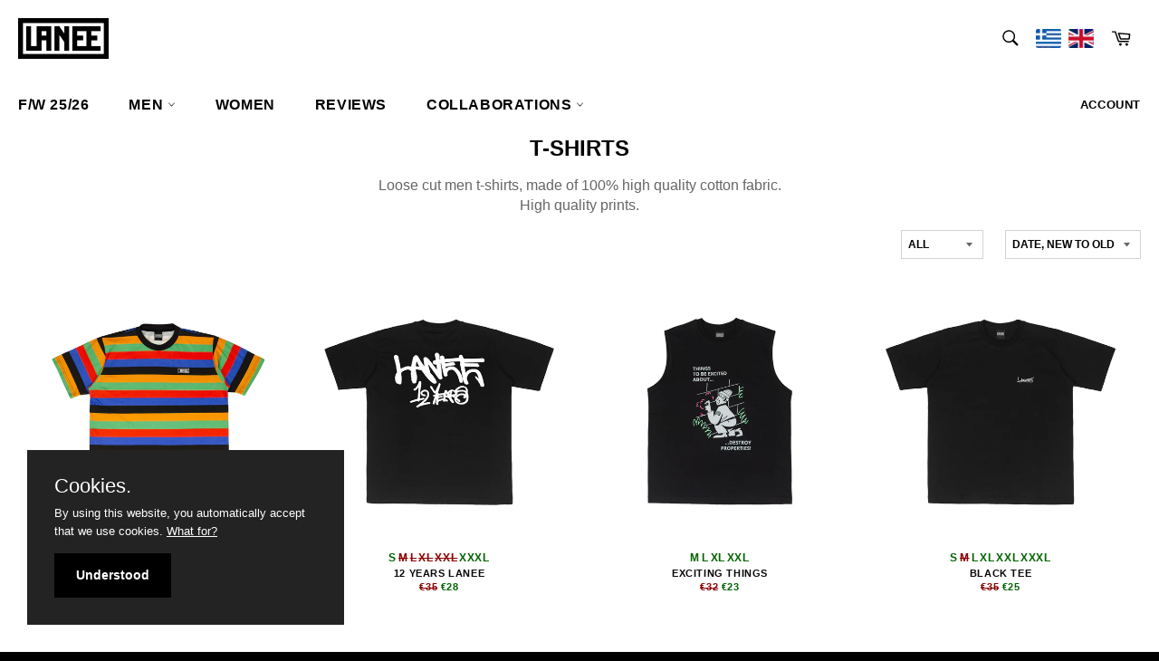

--- FILE ---
content_type: text/html; charset=utf-8
request_url: https://www.laneeclothing.com/collections/t-shirt
body_size: 45072
content:
<!DOCTYPE html>
<!--[if IE 9]> <html class="ie9 no-js" lang="en" dir="ltr"> <![endif]-->
<!--[if (gt IE 9)|!(IE)]><!--> <html class="no-js" lang="en" dir="ltr"> <!--<![endif]-->
<head>
  
<!-- Google Tag Manager -->
<script>(function(w,d,s,l,i){w[l]=w[l]||[];w[l].push({'gtm.start':
new Date().getTime(),event:'gtm.js'});var f=d.getElementsByTagName(s)[0],
j=d.createElement(s),dl=l!='dataLayer'?'&l='+l:'';j.async=true;j.src=
'https://www.googletagmanager.com/gtm.js?id='+i+dl;f.parentNode.insertBefore(j,f);
})(window,document,'script','dataLayer','GTM-WJ45JM8');</script>
<!-- End Google Tag Manager -->
  
  

<script type="text/javascript">
  window.dataLayer=window.dataLayer||[];dataLayer.push({event:'view_item_list',eventModel:{items:[ {id:'shopify_GR_9914905690454_51671589880150',google_business_vertical:'retail',}, {id:'shopify_GR_9661706338646_50605947912534',google_business_vertical:'retail',}, {id:'shopify_GR_9601264255318_50367772754262',google_business_vertical:'retail',}, {id:'shopify_GR_9600467894614_51667727778134',google_business_vertical:'retail',}, {id:'shopify_GR_9600465862998_50364772450646',google_business_vertical:'retail',}, {id:'shopify_GR_9600464879958_50364762653014',google_business_vertical:'retail',}, {id:'shopify_GR_9600464683350_50364762194262',google_business_vertical:'retail',}, {id:'shopify_GR_9600463765846_50364750299478',google_business_vertical:'retail',}, {id:'shopify_GR_9600463176022_50364746498390',google_business_vertical:'retail',}, {id:'shopify_GR_9600462717270_50364742205782',google_business_vertical:'retail',}, {id:'shopify_GR_9600462258518_50364739879254',google_business_vertical:'retail',}, {id:'shopify_GR_9600461603158_50364733456726',google_business_vertical:'retail',}, {id:'shopify_GR_9068043534678_48548304650582',google_business_vertical:'retail',}, {id:'shopify_GR_9067998282070_48548122886486',google_business_vertical:'retail',}, {id:'shopify_GR_9067993203030_48548099129686',google_business_vertical:'retail',}, {id:'shopify_GR_9051115880790_48516928700758',google_business_vertical:'retail',}, {id:'shopify_GR_8948693369174_48246421094742',google_business_vertical:'retail',}, {id:'shopify_GR_8948692877654_48246420078934',google_business_vertical:'retail',}, {id:'shopify_GR_8948692091222_48246419095894',google_business_vertical:'retail',}, {id:'shopify_GR_8930206024022_48202370187606',google_business_vertical:'retail',}, {id:'shopify_GR_8930205270358_48202369270102',google_business_vertical:'retail',}, {id:'shopify_GR_8930200355158_48202361635158',google_business_vertical:'retail',}, {id:'shopify_GR_8930199175510_48202357047638',google_business_vertical:'retail',}, {id:'shopify_GR_8930198061398_48202353344854',google_business_vertical:'retail',}, {id:'shopify_GR_8930194391382_48202345611606',google_business_vertical:'retail',}, {id:'shopify_GR_8930190524758_48202339189078',google_business_vertical:'retail',}, {id:'shopify_GR_8930188755286_48202334503254',google_business_vertical:'retail',}, {id:'shopify_GR_8930187739478_48202332897622',google_business_vertical:'retail',}, {id:'shopify_GR_8930186887510_48202331390294',google_business_vertical:'retail',}, {id:'shopify_GR_8930185478486_48202326802774',google_business_vertical:'retail',}, {id:'shopify_GR_8930183709014_48202320445782',google_business_vertical:'retail',}, {id:'shopify_GR_8930182791510_48202317824342',google_business_vertical:'retail',}, {id:'shopify_GR_8930181808470_48202314809686',google_business_vertical:'retail',}, {id:'shopify_GR_8930179645782_48202312286550',google_business_vertical:'retail',}, {id:'shopify_GR_8930175123798_48202303635798',google_business_vertical:'retail',}, {id:'shopify_GR_8930171322710_48202294788438',google_business_vertical:'retail',}, {id:'shopify_GR_8930163032406_48202274898262',google_business_vertical:'retail',}, {id:'shopify_GR_8930162377046_48202273620310',google_business_vertical:'retail',}, {id:'shopify_GR_8930157723990_48202257269078',google_business_vertical:'retail',}, {id:'shopify_GR_8484320641366_46858354229590',google_business_vertical:'retail',}, {id:'shopify_GR_8484319854934_46858353475926',google_business_vertical:'retail',}, {id:'shopify_GR_8484319560022_46858353049942',google_business_vertical:'retail',}, {id:'shopify_GR_8484315431254_46858340893014',google_business_vertical:'retail',}, {id:'shopify_GR_8484315070806_46858339877206',google_business_vertical:'retail',}, {id:'shopify_GR_8484313825622_46858328736086',google_business_vertical:'retail',}, {id:'shopify_GR_8484313399638_46858328244566',google_business_vertical:'retail',}, {id:'shopify_GR_8484312219990_46858320445782',google_business_vertical:'retail',}, {id:'shopify_GR_8396997263702_46554208305494',google_business_vertical:'retail',}, {id:'shopify_GR_8396996936022_46554206929238',google_business_vertical:'retail',}, {id:'shopify_GR_8396996444502_46554205258070',google_business_vertical:'retail',}, {id:'shopify_GR_8396994314582_46554197197142',google_business_vertical:'retail',}, {id:'shopify_GR_8396993233238_46554194641238',google_business_vertical:'retail',},]}});
</script>

</script>


  

<script type="application/ld+json">
    {
      "@context": "https://schema.org",
      "@type": "WebSite",
      "url": "https://www.laneeclothing.com",
      "potentialAction": {
        "@type": "SearchAction",
        "target": "https://www.laneeclothing.com/search?q={search_term_string}",
        "query-input": "required name=search_term_string"
      }
    }
</script>




<script type="application/ld+json">
    {
      "@context": "https://schema.org",
      "@type": "BreadcrumbList",
      "itemListElement": [ 
  
    
    {
        "@type": "ListItem",
        "position": 1,
        "name": "T-shirts",
        "item": "https://www.laneeclothing.com/collection/t-shirt"
    }    
    
    
    
    
  
  
      ]
    }
</script>


  
  <script type="application/ld+json">{"@context" : "http://schema.org","@type" : "itemList","description":"Loose cut men t-shirts, made of 100% high quality cotton fabric. High quality prints.",
                "url":"https://www.laneeclothing.com/collections/men-t-shirt",
                "name":"T-shirts","image":"https://cdn.shopify.com/s/files/1/2340/3453/collections/4.jpg?v=1601981275","itemListElement":[{
            "@type": "ListItem",
            "position": 1,
            "item":{"@context" : "http://schema.org","@type" : "Product","name" : "PURPLE/GREEN WW TEE","image" : "https://cdn.shopify.com/s/files/1/2340/3453/products/4skroutz.jpg?v=1590537729","description" : " The PURPLE/GREEN WW TEE is a normal fit t-shirt made of high quality 100% cotton fabric.Lanee embroidered logo on chest.Model is 176cm and wearing size Large.• 30°C machine wash","url" : "https://www.laneeclothing.com/collections/men-t-shirt#1","sku" : "LNE46216440054721","mpn" : "LNE46216440054721","brand" : {"@type" : "Brand","logo" : "https://cdn.shopify.com/s/files/1/2340/3453/files/logosite_300x.png?v=1568200903","name" : "Lanee Clothing"},"offers" : {"@type" : "Offer","availability": "http://schema.org/InStock","price" : "23.20","priceCurrency": "EUR", "url" : "https://www.laneeclothing.com/collections/men-t-shirt#1"}}},{
            "@type": "ListItem",
            "position": 2,
            "item":{"@context" : "http://schema.org","@type" : "Product","name" : "D.BLUE/PINK WW TEE","image" : "https://cdn.shopify.com/s/files/1/2340/3453/products/5skroutz_9f79109a-7f0f-4d22-8c51-b50d1f550f9b.jpg?v=1590537731","description" : " The D.BLUE/PINK WW TEE is a normal fit t-shirt made of high quality 100% cotton fabric.Lanee embroidered logo on chest.Model is 176cm and wearing size Large.• 30°C machine wash ","url" : "https://www.laneeclothing.com/collections/men-t-shirt#2","sku" : "LNE46216447919041","mpn" : "LNE46216447919041","brand" : {"@type" : "Brand","logo" : "https://cdn.shopify.com/s/files/1/2340/3453/files/logosite_300x.png?v=1568200903","name" : "Lanee Clothing"},"offers" : {"@type" : "Offer","availability": "http://schema.org/InStock","price" : "23.20","priceCurrency": "EUR", "url" : "https://www.laneeclothing.com/collections/men-t-shirt#2"}}},{
            "@type": "ListItem",
            "position": 3,
            "item":{"@context" : "http://schema.org","@type" : "Product","name" : "D.BLUE THROW UP TEE","image" : "https://cdn.shopify.com/s/files/1/2340/3453/products/9skroutz.jpg?v=1590537746","description" : " The D.BLUE THROW UP TEE is a normal fit t-shirt made of high quality 100% cotton fabric.Lanee screen print logo.Design by @rapidlines .Model is 176cm and wearing size Large.• 30°C machine wash","url" : "https://www.laneeclothing.com/collections/men-t-shirt#3","sku" : "LNE46335305647041","mpn" : "LNE46335305647041","brand" : {"@type" : "Brand","logo" : "https://cdn.shopify.com/s/files/1/2340/3453/files/logosite_300x.png?v=1568200903","name" : "Lanee Clothing"},"offers" : {"@type" : "Offer","availability": "http://schema.org/InStock","price" : "25.60","priceCurrency": "EUR", "url" : "https://www.laneeclothing.com/collections/men-t-shirt#3"}}},{
            "@type": "ListItem",
            "position": 4,
            "item":{"@context" : "http://schema.org","@type" : "Product","name" : "GRAY 3D TEE","image" : "https://cdn.shopify.com/s/files/1/2340/3453/products/89skroutz.jpg?v=1590537748","description" : " The GRAY 3D TEE is a normal fit t-shirt made of high quality 100% cotton fabric.Lanee screen print logo.Design by @and.the.living.is.easy .Model is 176cm and wearing size Large.• 30°C machine wash","url" : "https://www.laneeclothing.com/collections/men-t-shirt#4","sku" : "LNE46335307940801","mpn" : "LNE46335307940801","brand" : {"@type" : "Brand","logo" : "https://cdn.shopify.com/s/files/1/2340/3453/files/logosite_300x.png?v=1568200903","name" : "Lanee Clothing"},"offers" : {"@type" : "Offer","availability": "http://schema.org/InStock","price" : "24.00","priceCurrency": "EUR", "url" : "https://www.laneeclothing.com/collections/men-t-shirt#4"}}},{
            "@type": "ListItem",
            "position": 5,
            "item":{"@context" : "http://schema.org","@type" : "Product","name" : "COLLEGE BLACK TEE","image" : "https://cdn.shopify.com/s/files/1/2340/3453/products/16skroutz.jpg?v=1590537756","description" : " The COLLEGE BLACK TEE is a normal fit t-shirt made of high quality 100% cotton fabric.Lanee screen print logo.Model is 176cm and wearing size Large.• 30°C machine wash","url" : "https://www.laneeclothing.com/collections/men-t-shirt#5","sku" : "LNE46353869702081","mpn" : "LNE46353869702081","brand" : {"@type" : "Brand","logo" : "https://cdn.shopify.com/s/files/1/2340/3453/files/logosite_300x.png?v=1568200903","name" : "Lanee Clothing"},"offers" : {"@type" : "Offer","availability": "http://schema.org/InStock","price" : "24.00","priceCurrency": "EUR", "url" : "https://www.laneeclothing.com/collections/men-t-shirt#5"},"aggregateRating" : {"@type" : "AggregateRating","ratingValue" : "5","bestRating" : "5","worstRating" : "5","ratingCount" : "3"},"review": [{"@type" : "Review","author" : {"@type" : "Person","name" : "Άρτεμις Χρυσικοπούλου"}, "datePublished" : "2021-03-02T14:04:09+00:00", "reviewRating" : { "@type" : "Rating", "ratingValue" : "5" }, "name":"", "reviewBody" : "COLLEGE BLACK TEE" },{"@type" : "Review","author" : {"@type" : "Person","name" : "Fotini"}, "datePublished" : "2021-01-27T07:42:06+00:00", "reviewRating" : { "@type" : "Rating", "ratingValue" : "5" }, "name":"", "reviewBody" : "Excellent quality!!!" },{"@type" : "Review","author" : {"@type" : "Person","name" : "ody"}, "datePublished" : "2020-12-08T14:20:11+00:00", "reviewRating" : { "@type" : "Rating", "ratingValue" : "5" }, "name":"College black tee", "reviewBody" : "It arrived within 3 days, excellent quality t-shirt" }]}},{
            "@type": "ListItem",
            "position": 6,
            "item":{"@context" : "http://schema.org","@type" : "Product","name" : "META-WRITER D.BLUE","image" : "https://cdn.shopify.com/s/files/1/2340/3453/products/16A_6cd7a799-cca9-4eff-b90a-4a3e65c4bf7a.jpg?v=1592179378","description" : " LANEE x TAXISThe META-WRITER D.BLUE is a normal fit t-shirt made of high quality 100% cotton fabric.Lanee screen print logo.Design by @o_taxis .Model is 176cm and wearing size Large.• 30°C machine wash","url" : "https://www.laneeclothing.com/collections/men-t-shirt#6","sku" : "LNE53275060799081","mpn" : "LNE53275060799081","brand" : {"@type" : "Brand","logo" : "https://cdn.shopify.com/s/files/1/2340/3453/files/logosite_300x.png?v=1568200903","name" : "Lanee Clothing"},"offers" : {"@type" : "Offer","availability": "http://schema.org/InStock","price" : "25.60","priceCurrency": "EUR", "url" : "https://www.laneeclothing.com/collections/men-t-shirt#6"},"aggregateRating" : {"@type" : "AggregateRating","ratingValue" : "5","bestRating" : "5","worstRating" : "5","ratingCount" : "1"},"review": [{"@type" : "Review","author" : {"@type" : "Person","name" : "Σοφια Μπακοπουλου"}, "datePublished" : "2021-01-27T07:42:05+00:00", "reviewRating" : { "@type" : "Rating", "ratingValue" : "5" }, "name":"", "reviewBody" : "META-WRITER D.BLUE" }]}},{
            "@type": "ListItem",
            "position": 7,
            "item":{"@context" : "http://schema.org","@type" : "Product","name" : "META-WRITER BLACK","image" : "https://cdn.shopify.com/s/files/1/2340/3453/products/21_a88324e6-23c2-4d95-b543-f6d6fbf249c5.jpg?v=1592179383","description" : " LANEE x TAXISThe META-WRITER BLACK is a normal fit t-shirt made of high quality 100% cotton fabric.Lanee screen print logo.Design by @o_taxis .Model is 176cm and wearing size Large.• 30°C machine wash","url" : "https://www.laneeclothing.com/collections/men-t-shirt#7","sku" : "LNE53275231192681","mpn" : "LNE53275231192681","brand" : {"@type" : "Brand","logo" : "https://cdn.shopify.com/s/files/1/2340/3453/files/logosite_300x.png?v=1568200903","name" : "Lanee Clothing"},"offers" : {"@type" : "Offer","availability": "http://schema.org/InStock","price" : "24.00","priceCurrency": "EUR", "url" : "https://www.laneeclothing.com/collections/men-t-shirt#7"}}},{
            "@type": "ListItem",
            "position": 8,
            "item":{"@context" : "http://schema.org","@type" : "Product","name" : "META-WRITER WHITE","image" : "https://cdn.shopify.com/s/files/1/2340/3453/products/1_aa9b229c-d45c-4ea0-a4a9-dbd3a2a470ce.jpg?v=1592179386","description" : " LANEE x TAXISThe META-WRITER WHITE is a normal fit t-shirt made of high quality 100% cotton fabric.Lanee screen print logo.Design by @o_taxis .Model is 176cm and wearing size Large.• 30°C machine wash","url" : "https://www.laneeclothing.com/collections/men-t-shirt#8","sku" : "LNE53275259045481","mpn" : "LNE53275259045481","brand" : {"@type" : "Brand","logo" : "https://cdn.shopify.com/s/files/1/2340/3453/files/logosite_300x.png?v=1568200903","name" : "Lanee Clothing"},"offers" : {"@type" : "Offer","availability": "http://schema.org/InStock","price" : "24.00","priceCurrency": "EUR", "url" : "https://www.laneeclothing.com/collections/men-t-shirt#8"}}},{
            "@type": "ListItem",
            "position": 9,
            "item":{"@context" : "http://schema.org","@type" : "Product","name" : "LANEE STREETWEAR B/W/R","image" : "https://cdn.shopify.com/s/files/1/2340/3453/products/33_1d535443-f5bf-47cf-80db-7d63962310b0.jpg?v=1592352192","description" : " The LANEE STREETWEAR B/W/R is a normal fit t-shirt made of high quality 100% cotton fabric.Lanee screen print logo.Model is 176cm and wearing size Large.• 30°C machine wash","url" : "https://www.laneeclothing.com/collections/men-t-shirt#9","sku" : "LNE53345202996841","mpn" : "LNE53345202996841","brand" : {"@type" : "Brand","logo" : "https://cdn.shopify.com/s/files/1/2340/3453/files/logosite_300x.png?v=1568200903","name" : "Lanee Clothing"},"offers" : {"@type" : "Offer","availability": "http://schema.org/InStock","price" : "24.00","priceCurrency": "EUR", "url" : "https://www.laneeclothing.com/collections/men-t-shirt#9"}}},{
            "@type": "ListItem",
            "position": 10,
            "item":{"@context" : "http://schema.org","@type" : "Product","name" : "A.C.A.B. WHITE","image" : "https://cdn.shopify.com/s/files/1/2340/3453/products/44_dea8a6ec-3db4-4c51-9898-c326dd40d49d.jpg?v=1595376136","description" : " LANEE x BASSMENT RATS''All Cats Are Bastards'' Collection S/S20The ''A.C.A.B. WHITE'' is a normal fit t-shirt made of high quality 100% cotton fabric.Screen print logo.Design by @bassmentrats .Model is 176cm and wearing size Large.• 30°C machine wash","url" : "https://www.laneeclothing.com/collections/men-t-shirt#10","sku" : "LNE54690477835881","mpn" : "LNE54690477835881","brand" : {"@type" : "Brand","logo" : "https://cdn.shopify.com/s/files/1/2340/3453/files/logosite_300x.png?v=1568200903","name" : "Lanee Clothing"},"offers" : {"@type" : "Offer","availability": "http://schema.org/OutOfStock","price" : "24.00","priceCurrency": "EUR", "url" : "https://www.laneeclothing.com/collections/men-t-shirt#10"},"aggregateRating" : {"@type" : "AggregateRating","ratingValue" : "4.75","bestRating" : "5","worstRating" : "4","ratingCount" : "4"},"review": [{"@type" : "Review","author" : {"@type" : "Person","name" : "Αδαμ Πυτιρινοπουλος"}, "datePublished" : "2020-11-06T08:13:36+00:00", "reviewRating" : { "@type" : "Rating", "ratingValue" : "5" }, "name":"Pit’s review", "reviewBody" : "Το ύφασμα της μπλούζας και η στάμπα είναι τρομερά." },{"@type" : "Review","author" : {"@type" : "Person","name" : "απόστολος Παπαδάκης"}, "datePublished" : "2020-11-06T08:13:34+00:00", "reviewRating" : { "@type" : "Rating", "ratingValue" : "5" }, "name":"", "reviewBody" : "excellent" },{"@type" : "Review","author" : {"@type" : "Person","name" : "Δημητριος Μπακος"}, "datePublished" : "2020-09-18T12:01:01+00:00", "reviewRating" : { "@type" : "Rating", "ratingValue" : "5" }, "name":"", "reviewBody" : "Perfect clothing" },{"@type" : "Review","author" : {"@type" : "Person","name" : "Δημήτρης Σαμαράς"}, "datePublished" : "2020-09-18T12:01:01+00:00", "reviewRating" : { "@type" : "Rating", "ratingValue" : "4" }, "name":"", "reviewBody" : "A.C.A.B. WHITE" }]}},{
            "@type": "ListItem",
            "position": 11,
            "item":{"@context" : "http://schema.org","@type" : "Product","name" : "B&W LANEE STREETWEAR","image" : "https://cdn.shopify.com/s/files/1/2340/3453/products/54_1c2641c6-3860-4371-96d3-661c82de171f.jpg?v=1596931343","description" : " The B&amp;W LANEE STREETWEAR is a normal fit t-shirt made of high quality 100% cotton fabric.Lanee embroidered logo.• 30°C machine wash","url" : "https://www.laneeclothing.com/collections/men-t-shirt#11","sku" : "LNE55360761366121","mpn" : "LNE55360761366121","brand" : {"@type" : "Brand","logo" : "https://cdn.shopify.com/s/files/1/2340/3453/files/logosite_300x.png?v=1568200903","name" : "Lanee Clothing"},"offers" : {"@type" : "Offer","availability": "http://schema.org/InStock","price" : "24.00","priceCurrency": "EUR", "url" : "https://www.laneeclothing.com/collections/men-t-shirt#11"},"aggregateRating" : {"@type" : "AggregateRating","ratingValue" : "5","bestRating" : "5","worstRating" : "5","ratingCount" : "1"},"review": [{"@type" : "Review","author" : {"@type" : "Person","name" : "ΜΑΡΙΑΝΝΑ ΖΑΓΚΑ"}, "datePublished" : "2021-03-02T14:03:55+00:00", "reviewRating" : { "@type" : "Rating", "ratingValue" : "5" }, "name":"my favorite brand", "reviewBody" : "the B&amp;W LANEE STREETWEAR was awesome" }]}},{
            "@type": "ListItem",
            "position": 12,
            "item":{"@context" : "http://schema.org","@type" : "Product","name" : "ORANGE/MAROON-GRAY LANEE STREETWEAR","image" : "https://cdn.shopify.com/s/files/1/2340/3453/products/59.jpg?v=1596931345","description" : " The ORANGE/MAROON-GRAY LANEE STREETWEAR is a normal fit t-shirt made of high quality 100% cotton fabric.Lanee embroidered logo.• 30°C machine wash","url" : "https://www.laneeclothing.com/collections/men-t-shirt#12","sku" : "LNE55360814450281","mpn" : "LNE55360814450281","brand" : {"@type" : "Brand","logo" : "https://cdn.shopify.com/s/files/1/2340/3453/files/logosite_300x.png?v=1568200903","name" : "Lanee Clothing"},"offers" : {"@type" : "Offer","availability": "http://schema.org/InStock","price" : "24.00","priceCurrency": "EUR", "url" : "https://www.laneeclothing.com/collections/men-t-shirt#12"},"aggregateRating" : {"@type" : "AggregateRating","ratingValue" : "5","bestRating" : "5","worstRating" : "5","ratingCount" : "1"},"review": [{"@type" : "Review","author" : {"@type" : "Person","name" : "Θοδωρής Χρυσικός"}, "datePublished" : "2021-01-27T07:42:06+00:00", "reviewRating" : { "@type" : "Rating", "ratingValue" : "5" }, "name":"", "reviewBody" : "." }]}},{
            "@type": "ListItem",
            "position": 13,
            "item":{"@context" : "http://schema.org","@type" : "Product","name" : "BLACK/MINT TEE","image" : "https://cdn.shopify.com/s/files/1/2340/3453/products/57.jpg?v=1596931348","description" : " The BLACK/MINT TEE is a normal fit t-shirt made of high quality 100% cotton fabric.Lanee embroidered logo.• 30°C machine wash","url" : "https://www.laneeclothing.com/collections/men-t-shirt#13","sku" : "LNE55360852133481","mpn" : "LNE55360852133481","brand" : {"@type" : "Brand","logo" : "https://cdn.shopify.com/s/files/1/2340/3453/files/logosite_300x.png?v=1568200903","name" : "Lanee Clothing"},"offers" : {"@type" : "Offer","availability": "http://schema.org/InStock","price" : "24.00","priceCurrency": "EUR", "url" : "https://www.laneeclothing.com/collections/men-t-shirt#13"},"aggregateRating" : {"@type" : "AggregateRating","ratingValue" : "5","bestRating" : "5","worstRating" : "5","ratingCount" : "1"},"review": [{"@type" : "Review","author" : {"@type" : "Person","name" : "Φώτης Αρμάνδο Παπαδογεωργόπουλος Καππάη"}, "datePublished" : "2020-09-18T12:01:01+00:00", "reviewRating" : { "@type" : "Rating", "ratingValue" : "5" }, "name":"Super nice", "reviewBody" : "Good quality!!!" }]}},{
            "@type": "ListItem",
            "position": 14,
            "item":{"@context" : "http://schema.org","@type" : "Product","name" : "MINT/WHITE TEE","image" : "https://cdn.shopify.com/s/files/1/2340/3453/products/58.jpg?v=1596931349","description" : " The MINT/WHITE TEE is a normal fit t-shirt made of high quality 100% cotton fabric.Lanee embroidered logo.• 30°C machine wash","url" : "https://www.laneeclothing.com/collections/men-t-shirt#14","sku" : "LNE55360873105001","mpn" : "LNE55360873105001","brand" : {"@type" : "Brand","logo" : "https://cdn.shopify.com/s/files/1/2340/3453/files/logosite_300x.png?v=1568200903","name" : "Lanee Clothing"},"offers" : {"@type" : "Offer","availability": "http://schema.org/InStock","price" : "24.00","priceCurrency": "EUR", "url" : "https://www.laneeclothing.com/collections/men-t-shirt#14"},"aggregateRating" : {"@type" : "AggregateRating","ratingValue" : "5","bestRating" : "5","worstRating" : "5","ratingCount" : "1"},"review": [{"@type" : "Review","author" : {"@type" : "Person","name" : "A.N"}, "datePublished" : "2021-03-20T22:44:37+00:00", "reviewRating" : { "@type" : "Rating", "ratingValue" : "5" }, "name":"Mint/white tee", "reviewBody" : "Love the material and the design, one of the best clothing brands, it should be more appreciated" }]}},{
            "@type": "ListItem",
            "position": 15,
            "item":{"@context" : "http://schema.org","@type" : "Product","name" : "BLUE/WHITE/GREEN TEE","image" : "https://cdn.shopify.com/s/files/1/2340/3453/products/55_dc3f72d3-5798-4328-a787-845ea2200392.jpg?v=1596931351","description" : " The BLUE/WHITE/GREEN TEE is a normal fit t-shirt made of high quality 100% cotton fabric.Lanee embroidered logo.• 30°C machine wash","url" : "https://www.laneeclothing.com/collections/men-t-shirt#15","sku" : "LNE55360918980201","mpn" : "LNE55360918980201","brand" : {"@type" : "Brand","logo" : "https://cdn.shopify.com/s/files/1/2340/3453/files/logosite_300x.png?v=1568200903","name" : "Lanee Clothing"},"offers" : {"@type" : "Offer","availability": "http://schema.org/InStock","price" : "25.60","priceCurrency": "EUR", "url" : "https://www.laneeclothing.com/collections/men-t-shirt#15"},"aggregateRating" : {"@type" : "AggregateRating","ratingValue" : "5","bestRating" : "5","worstRating" : "5","ratingCount" : "1"},"review": [{"@type" : "Review","author" : {"@type" : "Person","name" : "Lampros"}, "datePublished" : "2020-10-29T11:05:51+00:00", "reviewRating" : { "@type" : "Rating", "ratingValue" : "5" }, "name":"Very nice T-Shirt", "reviewBody" : "A T-Shirt nice to look at and made of great fabric as always by LANEE" }]}},{
            "@type": "ListItem",
            "position": 16,
            "item":{"@context" : "http://schema.org","@type" : "Product","name" : "WHITE 21","image" : "https://cdn.shopify.com/s/files/1/2340/3453/products/9_10449f4d-78b7-4232-adf3-d1c26afdd9d1.jpg?v=1601856211","description" : " The WHITE 21 is a normal fit t-shirt made of high quality 100% cotton fabric.• 30°C machine wash","url" : "https://www.laneeclothing.com/collections/men-t-shirt#16","sku" : "LNE57559135684201","mpn" : "LNE57559135684201","brand" : {"@type" : "Brand","logo" : "https://cdn.shopify.com/s/files/1/2340/3453/files/logosite_300x.png?v=1568200903","name" : "Lanee Clothing"},"offers" : {"@type" : "Offer","availability": "http://schema.org/InStock","price" : "28.00","priceCurrency": "EUR", "url" : "https://www.laneeclothing.com/collections/men-t-shirt#16"},"aggregateRating" : {"@type" : "AggregateRating","ratingValue" : "5","bestRating" : "5","worstRating" : "5","ratingCount" : "2"},"review": [{"@type" : "Review","author" : {"@type" : "Person","name" : "ΕΥΕΑΓΓΕΛΙΑ ΡΟΔΙΤΗ"}, "datePublished" : "2021-01-27T07:42:06+00:00", "reviewRating" : { "@type" : "Rating", "ratingValue" : "5" }, "name":"", "reviewBody" : "WHITE 21" },{"@type" : "Review","author" : {"@type" : "Person","name" : "ΚΥΡΙΑΚΗ ΜΑΓΚΑΦΑ"}, "datePublished" : "2020-12-10T14:53:28+00:00", "reviewRating" : { "@type" : "Rating", "ratingValue" : "5" }, "name":"", "reviewBody" : "WHITE 21" }]}},{
            "@type": "ListItem",
            "position": 17,
            "item":{"@context" : "http://schema.org","@type" : "Product","name" : "LANEE X JAMER GREEN TEE 21","image" : "https://cdn.shopify.com/s/files/1/2340/3453/products/1_2eaa71d8-124a-4726-b237-aa21460ac5e9.jpg?v=1608940949","description" : " The LANEE X JAMER GREEN TEE 21 is a normal fit t-shirt made of high quality 100% cotton fabric.• 30°C machine wash","url" : "https://www.laneeclothing.com/collections/men-t-shirt#17","sku" : "LNE59448854447721","mpn" : "LNE59448854447721","brand" : {"@type" : "Brand","logo" : "https://cdn.shopify.com/s/files/1/2340/3453/files/logosite_300x.png?v=1568200903","name" : "Lanee Clothing"},"offers" : {"@type" : "Offer","availability": "http://schema.org/InStock","price" : "24.00","priceCurrency": "EUR", "url" : "https://www.laneeclothing.com/collections/men-t-shirt#17"}}},{
            "@type": "ListItem",
            "position": 18,
            "item":{"@context" : "http://schema.org","@type" : "Product","name" : "LANEE X JAMER PURPLE TEE 21","image" : "https://cdn.shopify.com/s/files/1/2340/3453/products/2_64040dcc-bfed-4b98-bee0-af8ddd5720f9.jpg?v=1608940952","description" : " The LANEE X JAMER GREEN TEE 21 is a normal fit t-shirt made of high quality 100% cotton fabric.• 30°C machine wash","url" : "https://www.laneeclothing.com/collections/men-t-shirt#18","sku" : "LNE59448882300521","mpn" : "LNE59448882300521","brand" : {"@type" : "Brand","logo" : "https://cdn.shopify.com/s/files/1/2340/3453/files/logosite_300x.png?v=1568200903","name" : "Lanee Clothing"},"offers" : {"@type" : "Offer","availability": "http://schema.org/InStock","price" : "24.00","priceCurrency": "EUR", "url" : "https://www.laneeclothing.com/collections/men-t-shirt#18"},"aggregateRating" : {"@type" : "AggregateRating","ratingValue" : "5","bestRating" : "5","worstRating" : "5","ratingCount" : "2"},"review": [{"@type" : "Review","author" : {"@type" : "Person","name" : "vt"}, "datePublished" : "2021-03-02T14:03:55+00:00", "reviewRating" : { "@type" : "Rating", "ratingValue" : "5" }, "name":"LANEE X JAMER PURPLE TEE 21", "reviewBody" : "Cool fabric quality! Beautiful pattern! You'd go on with Jamer! xx" },{"@type" : "Review","author" : {"@type" : "Person","name" : "Georgia Maniatakou"}, "datePublished" : "2021-03-02T14:04:09+00:00", "reviewRating" : { "@type" : "Rating", "ratingValue" : "5" }, "name":"T-shirt LANEE X JAMER PURPLE TEE 21", "reviewBody" : "Amazing t-shirt with the best color and design! I love it , can't wait for new!" }]}},{
            "@type": "ListItem",
            "position": 19,
            "item":{"@context" : "http://schema.org","@type" : "Product","name" : "VILLAIN'S DAY","image" : "https://cdn.shopify.com/s/files/1/2340/3453/products/site4.jpg?v=1614604649","description" : " VILLAIN'S DAYNormal fit t-shirt made of high quality 100% cotton fabric. Screen print logo.Design by @bassmentrats .• 30°C machine wash","url" : "https://www.laneeclothing.com/collections/men-t-shirt#19","sku" : "LNE60154112902761","mpn" : "LNE60154112902761","brand" : {"@type" : "Brand","logo" : "https://cdn.shopify.com/s/files/1/2340/3453/files/logosite_300x.png?v=1568200903","name" : "Lanee Clothing"},"offers" : {"@type" : "Offer","availability": "http://schema.org/InStock","price" : "30.00","priceCurrency": "EUR", "url" : "https://www.laneeclothing.com/collections/men-t-shirt#19"},"aggregateRating" : {"@type" : "AggregateRating","ratingValue" : "4.8333333333333","bestRating" : "5","worstRating" : "4","ratingCount" : "6"},"review": [{"@type" : "Review","author" : {"@type" : "Person","name" : "Rodo"}, "datePublished" : "2021-03-02T14:03:56+00:00", "reviewRating" : { "@type" : "Rating", "ratingValue" : "5" }, "name":"VILLAIN’S DAY", "reviewBody" : "Το T-shirt φιταρει άψογα (oversized) και η λαιμοκοψη" },{"@type" : "Review","author" : {"@type" : "Person","name" : "Alexandros "}, "datePublished" : "2021-03-02T14:03:55+00:00", "reviewRating" : { "@type" : "Rating", "ratingValue" : "5" }, "name":"VILLAIN'S DAY T SHIRT", "reviewBody" : "Nice fit and good quality" },{"@type" : "Review","author" : {"@type" : "Person","name" : "Vasiliki Athanasiadi "}, "datePublished" : "2021-03-02T14:03:55+00:00", "reviewRating" : { "@type" : "Rating", "ratingValue" : "5" }, "name":"", "reviewBody" : "🔥🔥" },{"@type" : "Review","author" : {"@type" : "Person","name" : "Μαρία Μπακάκου"}, "datePublished" : "2021-03-02T14:03:55+00:00", "reviewRating" : { "@type" : "Rating", "ratingValue" : "5" }, "name":"Excellent!!", "reviewBody" : "Great quality, fast shipment and many many stickers, which I appreciate!!!" },{"@type" : "Review","author" : {"@type" : "Person","name" : "ek"}, "datePublished" : "2021-03-02T14:03:55+00:00", "reviewRating" : { "@type" : "Rating", "ratingValue" : "5" }, "name":"First time of many more to come", "reviewBody" : "Top quality brand" },{"@type" : "Review","author" : {"@type" : "Person","name" : "ΝΙΚΟΣ ΣΤΡΑΤΙΝΑΣ"}, "datePublished" : "2021-03-02T14:03:55+00:00", "reviewRating" : { "@type" : "Rating", "ratingValue" : "4" }, "name":"", "reviewBody" : "Αρκετά καλή ποιότητα αλλά αυτό που με ικανοποίησε πραγματικά είναι ο τρόπος που κάθεται πάνω μου." }]}},{
            "@type": "ListItem",
            "position": 20,
            "item":{"@context" : "http://schema.org","@type" : "Product","name" : "GUU WHITE T-SHIRT","image" : "https://cdn.shopify.com/s/files/1/2340/3453/products/3A_94045821-901e-4011-91cb-eeb4c1268f94.jpg?v=1614729752","description" : "The GUU WHITE T-SHIRT is a normal fit t-shirt made of high quality 100% cotton fabric, in combination with the double needle sewing on seams, synthesize a durable product.•30°C WashModel is 1.85m and wearing size XL.REMIO x NICHE x LANEE ","url" : "https://www.laneeclothing.com/collections/men-t-shirt#20","sku" : "LNE65490098587241","mpn" : "LNE65490098587241","brand" : {"@type" : "Brand","logo" : "https://cdn.shopify.com/s/files/1/2340/3453/files/logosite_300x.png?v=1568200903","name" : "Lanee Clothing"},"offers" : {"@type" : "Offer","availability": "http://schema.org/InStock","price" : "30.00","priceCurrency": "EUR", "url" : "https://www.laneeclothing.com/collections/men-t-shirt#20"}}},{
            "@type": "ListItem",
            "position": 21,
            "item":{"@context" : "http://schema.org","@type" : "Product","name" : "RXNXL BLACK T-SHIRT","image" : "https://cdn.shopify.com/s/files/1/2340/3453/products/4B_dbe0d2ce-c809-4706-8502-9689e76b546c.jpg?v=1614729758","description" : " The RxNxL BLACK T-SHIRT is a loose fit shirt made of high quality 100% polyester fabric.•30°C WashModel is 1.85m and wearing size XL.REMIO x NICHE x LANEE ","url" : "https://www.laneeclothing.com/collections/men-t-shirt#21","sku" : "LNE65490158880361","mpn" : "LNE65490158880361","brand" : {"@type" : "Brand","logo" : "https://cdn.shopify.com/s/files/1/2340/3453/files/logosite_300x.png?v=1568200903","name" : "Lanee Clothing"},"offers" : {"@type" : "Offer","availability": "http://schema.org/InStock","price" : "30.00","priceCurrency": "EUR", "url" : "https://www.laneeclothing.com/collections/men-t-shirt#21"},"aggregateRating" : {"@type" : "AggregateRating","ratingValue" : "5","bestRating" : "5","worstRating" : "5","ratingCount" : "2"},"review": [{"@type" : "Review","author" : {"@type" : "Person","name" : "Konstantinos Stamatis"}, "datePublished" : "2021-03-20T22:44:30+00:00", "reviewRating" : { "@type" : "Rating", "ratingValue" : "5" }, "name":"RxNxL BLACK T-SHIRT", "reviewBody" : "Fine quality Tee." },{"@type" : "Review","author" : {"@type" : "Person","name" : "KO"}, "datePublished" : "2021-03-20T22:44:23+00:00", "reviewRating" : { "@type" : "Rating", "ratingValue" : "5" }, "name":"RxNxL BLACK T-SHIRT", "reviewBody" : "Just awesome, loved it, great quality, quintessential graffiti stamp inspiration." }]}}]}</script>
  




<!-- /snippets/ls-head.liquid -->

<link rel="sitemap" type="application/xml" title="Sitemap"
          href="https://www.laneeclothing.com/my/sitemap.xml">
<!-- /snippets/ls-sdk.liquid -->
<script type="text/javascript">
  window.LangShopConfig = {
    "currentLanguage": "en",
    "currentCurrency": "eur",
    "currentCountry": "GR",
    "shopifyLocales":[{"code":"en","name":"English","endonym_name":"English","rootUrl":"\/"},{"code":"el","name":"Greek","endonym_name":"Ελληνικά","rootUrl":"\/el"}    ],"shopifyCurrencies": ["EUR"],
    "originalLanguage":{"code":"en","title":"English","icon":null,"published":true},
    "targetLanguages":[{"code":"el","title":"Greek","icon":null,"published":true}],
    "languagesSwitchers":[{"id":77861452,"title":null,"type":"inline","display":"icons","position":"bottom-right","offset":"10px 10px","shortTitles":false,"icons":"rounded","sprite":"flags","defaultStyles":true,"devices":{"mobile":{"visible":true,"minWidth":null,"maxWidth":{"value":480,"dimension":"px"}},"tablet":{"visible":true,"minWidth":{"value":481,"dimension":"px"},"maxWidth":{"value":1023,"dimension":"px"}},"desktop":{"visible":true,"minWidth":{"value":1024,"dimension":"px"},"maxWidth":null}},"styles":{"dropdown":{"activeContainer":{"padding":{"top":{"value":8,"dimension":"px"},"right":{"value":10,"dimension":"px"},"bottom":{"value":8,"dimension":"px"},"left":{"value":10,"dimension":"px"}},"background":"rgba(255, 255, 255, 0.95)","borderRadius":{"topLeft":{"value":0,"dimension":"px"},"topRight":{"value":0,"dimension":"px"},"bottomLeft":{"value":0,"dimension":"px"},"bottomRight":{"value":0,"dimension":"px"}},"borderTop":{"color":"rgba(224, 224, 224, 1)","style":"solid","width":{"value":1,"dimension":"px"}},"borderRight":{"color":"rgba(224, 224, 224, 1)","style":"solid","width":{"value":1,"dimension":"px"}},"borderBottom":{"color":"rgba(224, 224, 224, 1)","style":"solid","width":{"value":1,"dimension":"px"}},"borderLeft":{"color":"rgba(224, 224, 224, 1)","style":"solid","width":{"value":1,"dimension":"px"}}},"activeContainerHovered":null,"activeItem":{"fontSize":{"value":13,"dimension":"px"},"fontFamily":"Open Sans","color":"rgba(39, 46, 49, 1)"},"activeItemHovered":null,"activeItemIcon":{"offset":{"value":10,"dimension":"px"},"position":"left"},"dropdownContainer":{"animation":"sliding","background":"rgba(255, 255, 255, 0.95)","borderRadius":{"topLeft":{"value":0,"dimension":"px"},"topRight":{"value":0,"dimension":"px"},"bottomLeft":{"value":0,"dimension":"px"},"bottomRight":{"value":0,"dimension":"px"}},"borderTop":{"color":"rgba(224, 224, 224, 1)","style":"solid","width":{"value":1,"dimension":"px"}},"borderRight":{"color":"rgba(224, 224, 224, 1)","style":"solid","width":{"value":1,"dimension":"px"}},"borderBottom":{"color":"rgba(224, 224, 224, 1)","style":"solid","width":{"value":1,"dimension":"px"}},"borderLeft":{"color":"rgba(224, 224, 224, 1)","style":"solid","width":{"value":1,"dimension":"px"}},"padding":{"top":{"value":0,"dimension":"px"},"right":{"value":0,"dimension":"px"},"bottom":{"value":0,"dimension":"px"},"left":{"value":0,"dimension":"px"}}},"dropdownContainerHovered":null,"dropdownItem":{"padding":{"top":{"value":8,"dimension":"px"},"right":{"value":10,"dimension":"px"},"bottom":{"value":8,"dimension":"px"},"left":{"value":10,"dimension":"px"}},"fontSize":{"value":13,"dimension":"px"},"fontFamily":"Open Sans","color":"rgba(39, 46, 49, 1)"},"dropdownItemHovered":{"color":"rgba(27, 160, 227, 1)"},"dropdownItemIcon":{"position":"left","offset":{"value":10,"dimension":"px"}},"arrow":{"color":"rgba(39, 46, 49, 1)","position":"right","offset":{"value":20,"dimension":"px"},"size":{"value":6,"dimension":"px"}}},"inline":{"container":{"background":"rgba(255,255,255,.95)","borderRadius":{"topLeft":{"value":4,"dimension":"px"},"topRight":{"value":4,"dimension":"px"},"bottomLeft":{"value":4,"dimension":"px"},"bottomRight":{"value":4,"dimension":"px"}},"borderTop":{"color":"rgba(224, 224, 224, 1)","style":"solid","width":{"value":1,"dimension":"px"}},"borderRight":{"color":"rgba(224, 224, 224, 1)","style":"solid","width":{"value":1,"dimension":"px"}},"borderBottom":{"color":"rgba(224, 224, 224, 1)","style":"solid","width":{"value":1,"dimension":"px"}},"borderLeft":{"color":"rgba(224, 224, 224, 1)","style":"solid","width":{"value":1,"dimension":"px"}}},"containerHovered":null,"item":{"background":"transparent","padding":{"top":{"value":8,"dimension":"px"},"right":{"value":10,"dimension":"px"},"bottom":{"value":8,"dimension":"px"},"left":{"value":10,"dimension":"px"}},"fontSize":{"value":13,"dimension":"px"},"fontFamily":"Open Sans","color":"rgba(39, 46, 49, 1)"},"itemHovered":{"background":"rgba(245, 245, 245, 1)","color":"rgba(39, 46, 49, 1)"},"itemActive":{"background":"rgba(245, 245, 245, 1)","color":"rgba(27, 160, 227, 1)"},"itemIcon":{"position":"left","offset":{"value":10,"dimension":"px"}}},"ios":{"activeContainer":{"padding":{"top":{"value":0,"dimension":"px"},"right":{"value":0,"dimension":"px"},"bottom":{"value":0,"dimension":"px"},"left":{"value":0,"dimension":"px"}},"background":"rgba(255,255,255,.95)","borderRadius":{"topLeft":{"value":0,"dimension":"px"},"topRight":{"value":0,"dimension":"px"},"bottomLeft":{"value":0,"dimension":"px"},"bottomRight":{"value":0,"dimension":"px"}},"borderTop":{"color":"rgba(224, 224, 224, 1)","style":"solid","width":{"value":1,"dimension":"px"}},"borderRight":{"color":"rgba(224, 224, 224, 1)","style":"solid","width":{"value":1,"dimension":"px"}},"borderBottom":{"color":"rgba(224, 224, 224, 1)","style":"solid","width":{"value":1,"dimension":"px"}},"borderLeft":{"color":"rgba(224, 224, 224, 1)","style":"solid","width":{"value":1,"dimension":"px"}}},"activeContainerHovered":null,"activeItem":{"fontSize":{"value":13,"dimension":"px"},"fontFamily":"Open Sans","color":"rgba(39, 46, 49, 1)","padding":{"top":{"value":8,"dimension":"px"},"right":{"value":10,"dimension":"px"},"bottom":{"value":8,"dimension":"px"},"left":{"value":10,"dimension":"px"}}},"activeItemHovered":null,"activeItemIcon":{"position":"left","offset":{"value":10,"dimension":"px"}},"modalOverlay":{"background":"rgba(0, 0, 0, 0.7)"},"wheelButtonsContainer":{"background":"rgba(255, 255, 255, 1)","padding":{"top":{"value":8,"dimension":"px"},"right":{"value":10,"dimension":"px"},"bottom":{"value":8,"dimension":"px"},"left":{"value":10,"dimension":"px"}},"borderTop":{"color":"rgba(224, 224, 224, 1)","style":"solid","width":{"value":0,"dimension":"px"}},"borderRight":{"color":"rgba(224, 224, 224, 1)","style":"solid","width":{"value":0,"dimension":"px"}},"borderBottom":{"color":"rgba(224, 224, 224, 1)","style":"solid","width":{"value":1,"dimension":"px"}},"borderLeft":{"color":"rgba(224, 224, 224, 1)","style":"solid","width":{"value":0,"dimension":"px"}}},"wheelCloseButton":{"fontSize":{"value":14,"dimension":"px"},"fontFamily":"Open Sans","color":"rgba(39, 46, 49, 1)","fontWeight":"bold"},"wheelCloseButtonHover":null,"wheelSubmitButton":{"fontSize":{"value":14,"dimension":"px"},"fontFamily":"Open Sans","color":"rgba(39, 46, 49, 1)","fontWeight":"bold"},"wheelSubmitButtonHover":null,"wheelPanelContainer":{"background":"rgba(255, 255, 255, 1)"},"wheelLine":{"borderTop":{"color":"rgba(224, 224, 224, 1)","style":"solid","width":{"value":1,"dimension":"px"}},"borderRight":{"color":"rgba(224, 224, 224, 1)","style":"solid","width":{"value":0,"dimension":"px"}},"borderBottom":{"color":"rgba(224, 224, 224, 1)","style":"solid","width":{"value":1,"dimension":"px"}},"borderLeft":{"color":"rgba(224, 224, 224, 1)","style":"solid","width":{"value":0,"dimension":"px"}}},"wheelItem":{"background":"transparent","padding":{"top":{"value":8,"dimension":"px"},"right":{"value":10,"dimension":"px"},"bottom":{"value":8,"dimension":"px"},"left":{"value":10,"dimension":"px"}},"fontSize":{"value":13,"dimension":"px"},"fontFamily":"Open Sans","color":"rgba(39, 46, 49, 1)","justifyContent":"flex-start"},"wheelItemIcon":{"position":"left","offset":{"value":10,"dimension":"px"}}},"modal":{"activeContainer":{"padding":{"top":{"value":0,"dimension":"px"},"right":{"value":0,"dimension":"px"},"bottom":{"value":0,"dimension":"px"},"left":{"value":0,"dimension":"px"}},"background":"rgba(255,255,255,.95)","borderRadius":{"topLeft":{"value":0,"dimension":"px"},"topRight":{"value":0,"dimension":"px"},"bottomLeft":{"value":0,"dimension":"px"},"bottomRight":{"value":0,"dimension":"px"}},"borderTop":{"color":"rgba(224, 224, 224, 1)","style":"solid","width":{"value":1,"dimension":"px"}},"borderRight":{"color":"rgba(224, 224, 224, 1)","style":"solid","width":{"value":1,"dimension":"px"}},"borderBottom":{"color":"rgba(224, 224, 224, 1)","style":"solid","width":{"value":1,"dimension":"px"}},"borderLeft":{"color":"rgba(224, 224, 224, 1)","style":"solid","width":{"value":1,"dimension":"px"}}},"activeContainerHovered":null,"activeItem":{"fontSize":{"value":13,"dimension":"px"},"fontFamily":"Open Sans","color":"rgba(39, 46, 49, 1)","padding":{"top":{"value":8,"dimension":"px"},"right":{"value":10,"dimension":"px"},"bottom":{"value":8,"dimension":"px"},"left":{"value":10,"dimension":"px"}}},"activeItemHovered":null,"activeItemIcon":{"position":"left","offset":{"value":10,"dimension":"px"}},"modalOverlay":{"background":"rgba(0, 0, 0, 0.7)"},"modalContent":{"animation":"sliding-down","background":"rgba(255, 255, 255, 1)","maxHeight":{"value":80,"dimension":"vh"},"maxWidth":{"value":80,"dimension":"vw"},"width":{"value":320,"dimension":"px"}},"modalContentHover":null,"modalItem":{"reverseElements":true,"fontSize":{"value":11,"dimension":"px"},"fontFamily":"Open Sans","color":"rgba(102, 102, 102, 1)","textTransform":"uppercase","fontWeight":"bold","justifyContent":"space-between","letterSpacing":{"value":3,"dimension":"px"},"padding":{"top":{"value":20,"dimension":"px"},"right":{"value":26,"dimension":"px"},"bottom":{"value":20,"dimension":"px"},"left":{"value":26,"dimension":"px"}}},"modalItemIcon":{"offset":{"value":20,"dimension":"px"}},"modalItemRadio":{"size":{"value":20,"dimension":"px"},"offset":{"value":20,"dimension":"px"},"color":"rgba(193, 202, 202, 1)"},"modalItemHovered":{"background":"rgba(255, 103, 99, 0.5)","color":"rgba(254, 236, 233, 1)"},"modalItemHoveredRadio":{"size":{"value":20,"dimension":"px"},"offset":{"value":20,"dimension":"px"},"color":"rgba(254, 236, 233, 1)"},"modalActiveItem":{"fontSize":{"value":15,"dimension":"px"},"color":"rgba(254, 236, 233, 1)","background":"rgba(255, 103, 99, 1)"},"modalActiveItemRadio":{"size":{"value":24,"dimension":"px"},"offset":{"value":18,"dimension":"px"},"color":"rgba(255, 255, 255, 1)"},"modalActiveItemHovered":null,"modalActiveItemHoveredRadio":null},"select":{"container":{"background":"rgba(255,255,255, 1)","borderRadius":{"topLeft":{"value":4,"dimension":"px"},"topRight":{"value":4,"dimension":"px"},"bottomLeft":{"value":4,"dimension":"px"},"bottomRight":{"value":4,"dimension":"px"}},"borderTop":{"color":"rgba(204, 204, 204, 1)","style":"solid","width":{"value":1,"dimension":"px"}},"borderRight":{"color":"rgba(204, 204, 204, 1)","style":"solid","width":{"value":1,"dimension":"px"}},"borderBottom":{"color":"rgba(204, 204, 204, 1)","style":"solid","width":{"value":1,"dimension":"px"}},"borderLeft":{"color":"rgba(204, 204, 204, 1)","style":"solid","width":{"value":1,"dimension":"px"}}},"text":{"padding":{"top":{"value":5,"dimension":"px"},"right":{"value":8,"dimension":"px"},"bottom":{"value":5,"dimension":"px"},"left":{"value":8,"dimension":"px"}},"fontSize":{"value":13,"dimension":"px"},"fontFamily":"Open Sans","color":"rgba(39, 46, 49, 1)"}}},"disabled":true}],
    "defaultCurrency":{"code":"eur","title":"Euro","icon":null,"rate":0.9242,"formatWithCurrency":"€{{amount}} EUR","formatWithoutCurrency":"€{{amount}}"},
    "targetCurrencies":[],
    "currenciesSwitchers":[{"id":34973776,"title":null,"type":"dropdown","display":"all","position":"bottom-left","offset":"10px","shortTitles":false,"icons":"rounded","sprite":"flags","defaultStyles":true,"devices":{"mobile":{"visible":true,"minWidth":null,"maxWidth":{"value":480,"dimension":"px"}},"tablet":{"visible":true,"minWidth":{"value":481,"dimension":"px"},"maxWidth":{"value":1023,"dimension":"px"}},"desktop":{"visible":true,"minWidth":{"value":1024,"dimension":"px"},"maxWidth":null}},"styles":{"dropdown":{"activeContainer":{"padding":{"top":{"value":8,"dimension":"px"},"right":{"value":10,"dimension":"px"},"bottom":{"value":8,"dimension":"px"},"left":{"value":10,"dimension":"px"}},"background":"rgba(255,255,255,.95)","borderRadius":{"topLeft":{"value":0,"dimension":"px"},"topRight":{"value":0,"dimension":"px"},"bottomLeft":{"value":0,"dimension":"px"},"bottomRight":{"value":0,"dimension":"px"}},"borderTop":{"color":"rgba(224, 224, 224, 1)","style":"solid","width":{"value":1,"dimension":"px"}},"borderRight":{"color":"rgba(224, 224, 224, 1)","style":"solid","width":{"value":1,"dimension":"px"}},"borderBottom":{"color":"rgba(224, 224, 224, 1)","style":"solid","width":{"value":1,"dimension":"px"}},"borderLeft":{"color":"rgba(224, 224, 224, 1)","style":"solid","width":{"value":1,"dimension":"px"}}},"activeContainerHovered":null,"activeItem":{"fontSize":{"value":13,"dimension":"px"},"fontFamily":"Open Sans","color":"rgba(39, 46, 49, 1)"},"activeItemHovered":null,"activeItemIcon":{"offset":{"value":10,"dimension":"px"},"position":"left"},"dropdownContainer":{"animation":"sliding","background":"rgba(255,255,255,.95)","borderRadius":{"topLeft":{"value":0,"dimension":"px"},"topRight":{"value":0,"dimension":"px"},"bottomLeft":{"value":0,"dimension":"px"},"bottomRight":{"value":0,"dimension":"px"}},"borderTop":{"color":"rgba(224, 224, 224, 1)","style":"solid","width":{"value":1,"dimension":"px"}},"borderRight":{"color":"rgba(224, 224, 224, 1)","style":"solid","width":{"value":1,"dimension":"px"}},"borderBottom":{"color":"rgba(224, 224, 224, 1)","style":"solid","width":{"value":1,"dimension":"px"}},"borderLeft":{"color":"rgba(224, 224, 224, 1)","style":"solid","width":{"value":1,"dimension":"px"}},"padding":{"top":{"value":0,"dimension":"px"},"right":{"value":0,"dimension":"px"},"bottom":{"value":0,"dimension":"px"},"left":{"value":0,"dimension":"px"}}},"dropdownContainerHovered":null,"dropdownItem":{"padding":{"top":{"value":8,"dimension":"px"},"right":{"value":10,"dimension":"px"},"bottom":{"value":8,"dimension":"px"},"left":{"value":10,"dimension":"px"}},"fontSize":{"value":13,"dimension":"px"},"fontFamily":"Open Sans","color":"rgba(39, 46, 49, 1)"},"dropdownItemHovered":{"color":"rgba(27, 160, 227, 1)"},"dropdownItemIcon":{"position":"left","offset":{"value":10,"dimension":"px"}},"arrow":{"color":"rgba(39, 46, 49, 1)","position":"right","offset":{"value":20,"dimension":"px"},"size":{"value":6,"dimension":"px"}}},"inline":{"container":{"background":"rgba(255,255,255,.95)","borderRadius":{"topLeft":{"value":4,"dimension":"px"},"topRight":{"value":4,"dimension":"px"},"bottomLeft":{"value":4,"dimension":"px"},"bottomRight":{"value":4,"dimension":"px"}},"borderTop":{"color":"rgba(224, 224, 224, 1)","style":"solid","width":{"value":1,"dimension":"px"}},"borderRight":{"color":"rgba(224, 224, 224, 1)","style":"solid","width":{"value":1,"dimension":"px"}},"borderBottom":{"color":"rgba(224, 224, 224, 1)","style":"solid","width":{"value":1,"dimension":"px"}},"borderLeft":{"color":"rgba(224, 224, 224, 1)","style":"solid","width":{"value":1,"dimension":"px"}}},"containerHovered":null,"item":{"background":"transparent","padding":{"top":{"value":8,"dimension":"px"},"right":{"value":10,"dimension":"px"},"bottom":{"value":8,"dimension":"px"},"left":{"value":10,"dimension":"px"}},"fontSize":{"value":13,"dimension":"px"},"fontFamily":"Open Sans","color":"rgba(39, 46, 49, 1)"},"itemHovered":{"background":"rgba(245, 245, 245, 1)","color":"rgba(39, 46, 49, 1)"},"itemActive":{"background":"rgba(245, 245, 245, 1)","color":"rgba(27, 160, 227, 1)"},"itemIcon":{"position":"left","offset":{"value":10,"dimension":"px"}}},"ios":{"activeContainer":{"padding":{"top":{"value":0,"dimension":"px"},"right":{"value":0,"dimension":"px"},"bottom":{"value":0,"dimension":"px"},"left":{"value":0,"dimension":"px"}},"background":"rgba(255,255,255,.95)","borderRadius":{"topLeft":{"value":0,"dimension":"px"},"topRight":{"value":0,"dimension":"px"},"bottomLeft":{"value":0,"dimension":"px"},"bottomRight":{"value":0,"dimension":"px"}},"borderTop":{"color":"rgba(224, 224, 224, 1)","style":"solid","width":{"value":1,"dimension":"px"}},"borderRight":{"color":"rgba(224, 224, 224, 1)","style":"solid","width":{"value":1,"dimension":"px"}},"borderBottom":{"color":"rgba(224, 224, 224, 1)","style":"solid","width":{"value":1,"dimension":"px"}},"borderLeft":{"color":"rgba(224, 224, 224, 1)","style":"solid","width":{"value":1,"dimension":"px"}}},"activeContainerHovered":null,"activeItem":{"fontSize":{"value":13,"dimension":"px"},"fontFamily":"Open Sans","color":"rgba(39, 46, 49, 1)","padding":{"top":{"value":8,"dimension":"px"},"right":{"value":10,"dimension":"px"},"bottom":{"value":8,"dimension":"px"},"left":{"value":10,"dimension":"px"}}},"activeItemHovered":null,"activeItemIcon":{"position":"left","offset":{"value":10,"dimension":"px"}},"modalOverlay":{"background":"rgba(0, 0, 0, 0.7)"},"wheelButtonsContainer":{"background":"rgba(255, 255, 255, 1)","padding":{"top":{"value":8,"dimension":"px"},"right":{"value":10,"dimension":"px"},"bottom":{"value":8,"dimension":"px"},"left":{"value":10,"dimension":"px"}},"borderTop":{"color":"rgba(224, 224, 224, 1)","style":"solid","width":{"value":0,"dimension":"px"}},"borderRight":{"color":"rgba(224, 224, 224, 1)","style":"solid","width":{"value":0,"dimension":"px"}},"borderBottom":{"color":"rgba(224, 224, 224, 1)","style":"solid","width":{"value":1,"dimension":"px"}},"borderLeft":{"color":"rgba(224, 224, 224, 1)","style":"solid","width":{"value":0,"dimension":"px"}}},"wheelCloseButton":{"fontSize":{"value":14,"dimension":"px"},"fontFamily":"Open Sans","color":"rgba(39, 46, 49, 1)","fontWeight":"bold"},"wheelCloseButtonHover":null,"wheelSubmitButton":{"fontSize":{"value":14,"dimension":"px"},"fontFamily":"Open Sans","color":"rgba(39, 46, 49, 1)","fontWeight":"bold"},"wheelSubmitButtonHover":null,"wheelPanelContainer":{"background":"rgba(255, 255, 255, 1)"},"wheelLine":{"borderTop":{"color":"rgba(224, 224, 224, 1)","style":"solid","width":{"value":1,"dimension":"px"}},"borderRight":{"color":"rgba(224, 224, 224, 1)","style":"solid","width":{"value":0,"dimension":"px"}},"borderBottom":{"color":"rgba(224, 224, 224, 1)","style":"solid","width":{"value":1,"dimension":"px"}},"borderLeft":{"color":"rgba(224, 224, 224, 1)","style":"solid","width":{"value":0,"dimension":"px"}}},"wheelItem":{"background":"transparent","padding":{"top":{"value":8,"dimension":"px"},"right":{"value":10,"dimension":"px"},"bottom":{"value":8,"dimension":"px"},"left":{"value":10,"dimension":"px"}},"fontSize":{"value":13,"dimension":"px"},"fontFamily":"Open Sans","color":"rgba(39, 46, 49, 1)","justifyContent":"flex-start"},"wheelItemIcon":{"position":"left","offset":{"value":10,"dimension":"px"}}},"modal":{"activeContainer":{"padding":{"top":{"value":0,"dimension":"px"},"right":{"value":0,"dimension":"px"},"bottom":{"value":0,"dimension":"px"},"left":{"value":0,"dimension":"px"}},"background":"rgba(255,255,255,.95)","borderRadius":{"topLeft":{"value":0,"dimension":"px"},"topRight":{"value":0,"dimension":"px"},"bottomLeft":{"value":0,"dimension":"px"},"bottomRight":{"value":0,"dimension":"px"}},"borderTop":{"color":"rgba(224, 224, 224, 1)","style":"solid","width":{"value":1,"dimension":"px"}},"borderRight":{"color":"rgba(224, 224, 224, 1)","style":"solid","width":{"value":1,"dimension":"px"}},"borderBottom":{"color":"rgba(224, 224, 224, 1)","style":"solid","width":{"value":1,"dimension":"px"}},"borderLeft":{"color":"rgba(224, 224, 224, 1)","style":"solid","width":{"value":1,"dimension":"px"}}},"activeContainerHovered":null,"activeItem":{"fontSize":{"value":13,"dimension":"px"},"fontFamily":"Open Sans","color":"rgba(39, 46, 49, 1)","padding":{"top":{"value":8,"dimension":"px"},"right":{"value":10,"dimension":"px"},"bottom":{"value":8,"dimension":"px"},"left":{"value":10,"dimension":"px"}}},"activeItemHovered":null,"activeItemIcon":{"position":"left","offset":{"value":10,"dimension":"px"}},"modalOverlay":{"background":"rgba(0, 0, 0, 0.7)"},"modalContent":{"animation":"sliding-down","background":"rgba(255, 255, 255, 1)","maxHeight":{"value":80,"dimension":"vh"},"maxWidth":{"value":80,"dimension":"vw"},"width":{"value":320,"dimension":"px"}},"modalContentHover":null,"modalItem":{"reverseElements":true,"fontSize":{"value":11,"dimension":"px"},"fontFamily":"Open Sans","color":"rgba(102, 102, 102, 1)","textTransform":"uppercase","fontWeight":"bold","justifyContent":"space-between","letterSpacing":{"value":3,"dimension":"px"},"padding":{"top":{"value":20,"dimension":"px"},"right":{"value":26,"dimension":"px"},"bottom":{"value":20,"dimension":"px"},"left":{"value":26,"dimension":"px"}}},"modalItemIcon":{"offset":{"value":20,"dimension":"px"}},"modalItemRadio":{"size":{"value":20,"dimension":"px"},"offset":{"value":20,"dimension":"px"},"color":"rgba(193, 202, 202, 1)"},"modalItemHovered":{"background":"rgba(255, 103, 99, 0.5)","color":"rgba(254, 236, 233, 1)"},"modalItemHoveredRadio":{"size":{"value":20,"dimension":"px"},"offset":{"value":20,"dimension":"px"},"color":"rgba(254, 236, 233, 1)"},"modalActiveItem":{"fontSize":{"value":15,"dimension":"px"},"color":"rgba(254, 236, 233, 1)","background":"rgba(255, 103, 99, 1)"},"modalActiveItemRadio":{"size":{"value":24,"dimension":"px"},"offset":{"value":18,"dimension":"px"},"color":"rgba(255, 255, 255, 1)"},"modalActiveItemHovered":null,"modalActiveItemHoveredRadio":null},"select":{"container":{"background":"rgba(255,255,255, 1)","borderRadius":{"topLeft":{"value":4,"dimension":"px"},"topRight":{"value":4,"dimension":"px"},"bottomLeft":{"value":4,"dimension":"px"},"bottomRight":{"value":4,"dimension":"px"}},"borderTop":{"color":"rgba(204, 204, 204, 1)","style":"solid","width":{"value":1,"dimension":"px"}},"borderRight":{"color":"rgba(204, 204, 204, 1)","style":"solid","width":{"value":1,"dimension":"px"}},"borderBottom":{"color":"rgba(204, 204, 204, 1)","style":"solid","width":{"value":1,"dimension":"px"}},"borderLeft":{"color":"rgba(204, 204, 204, 1)","style":"solid","width":{"value":1,"dimension":"px"}}},"text":{"padding":{"top":{"value":5,"dimension":"px"},"right":{"value":8,"dimension":"px"},"bottom":{"value":5,"dimension":"px"},"left":{"value":8,"dimension":"px"}},"fontSize":{"value":13,"dimension":"px"},"fontFamily":"Open Sans","color":"rgba(39, 46, 49, 1)"}}},"disabled":false}],
    "languageDetection":"location",
    "languagesCountries":[{"code":"en","countries":["as","ai","ag","ar","aw","au","bs","bh","bd","bb","bz","bm","bw","br","io","bn","kh","cm","ca","ky","cx","cc","ck","cr","dk","dm","eg","et","fk","fj","gm","gh","gi","gl","gd","gu","gg","gy","hk","is","in","id","ie","im","il","jm","je","jo","ke","ki","kr","kw","la","lb","ls","lr","ly","my","mv","mt","mh","mu","fm","mc","ms","na","nr","np","an","nz","ni","ng","nu","nf","mp","om","pk","pw","pa","pg","ph","pn","pr","qa","rw","sh","kn","lc","vc","ws","sc","sl","sg","sb","so","za","gs","lk","sd","sr","sz","sy","tz","th","tl","tk","to","tt","tc","tv","ug","ua","ae","gb","us","um","vu","vn","vg","vi","zm","zw","bq","ss","sx","cw"]},{"code":"el","countries":["al","cy","gr"]}],
    "languagesBrowsers":[{"code":"en","browsers":["en","el"]},{"code":"el","browsers":[]}],
    "currencyDetection":"language",
    "currenciesLanguages":null,
    "currenciesCountries":null,
    "recommendationAlert":{"enabled":false,"type":"banner","styles":{"banner":{"bannerContainer":{"position":"top","spacing":10,"borderTop":{"color":"rgba(0,0,0,0.2)","style":"solid","width":{"value":0,"dimension":"px"}},"borderRight":{"color":"rgba(0,0,0,0.2)","style":"solid","width":{"value":0,"dimension":"px"}},"borderBottom":{"color":"rgba(0,0,0,0.2)","style":"solid","width":{"value":1,"dimension":"px"}},"borderLeft":{"color":"rgba(0,0,0,0.2)","style":"solid","width":{"value":0,"dimension":"px"}},"padding":{"top":{"value":23,"dimension":"px"},"right":{"value":55,"dimension":"px"},"bottom":{"value":23,"dimension":"px"},"left":{"value":55,"dimension":"px"}},"background":"rgba(255, 255, 255, 1)"},"bannerMessage":{"fontSize":{"value":16,"dimension":"px"}},"selectorContainer":{"background":"rgba(244,244,244, 1)","borderRadius":{"topLeft":{"value":2,"dimension":"px"},"topRight":{"value":2,"dimension":"px"},"bottomLeft":{"value":2,"dimension":"px"},"bottomRight":{"value":2,"dimension":"px"}},"borderTop":{"color":"rgba(204, 204, 204, 1)","style":"solid","width":{"value":0,"dimension":"px"}},"borderRight":{"color":"rgba(204, 204, 204, 1)","style":"solid","width":{"value":0,"dimension":"px"}},"borderBottom":{"color":"rgba(204, 204, 204, 1)","style":"solid","width":{"value":0,"dimension":"px"}},"borderLeft":{"color":"rgba(204, 204, 204, 1)","style":"solid","width":{"value":0,"dimension":"px"}}},"selectorContainerHovered":null,"selectorText":{"padding":{"top":{"value":8,"dimension":"px"},"right":{"value":8,"dimension":"px"},"bottom":{"value":8,"dimension":"px"},"left":{"value":8,"dimension":"px"}},"fontSize":{"value":16,"dimension":"px"},"fontFamily":"Open Sans","color":"rgba(39, 46, 49, 1)"},"selectorTextHovered":null,"changeButton":{"borderTop":{"color":"transparent","style":"solid","width":{"value":0,"dimension":"px"}},"borderRight":{"color":"transparent","style":"solid","width":{"value":0,"dimension":"px"}},"borderBottom":{"color":"transparent","style":"solid","width":{"value":0,"dimension":"px"}},"borderLeft":{"color":"transparent","style":"solid","width":{"value":0,"dimension":"px"}},"fontSize":{"value":16,"dimension":"px"},"borderRadius":{"topLeft":{"value":2,"dimension":"px"},"topRight":{"value":2,"dimension":"px"},"bottomLeft":{"value":2,"dimension":"px"},"bottomRight":{"value":2,"dimension":"px"}},"padding":{"top":{"value":8,"dimension":"px"},"right":{"value":8,"dimension":"px"},"bottom":{"value":8,"dimension":"px"},"left":{"value":8,"dimension":"px"}},"background":"rgba(0, 0, 0, 1)","color":"rgba(255, 255, 255, 1)"},"changeButtonHovered":null,"closeButton":{"fontSize":{"value":16,"dimension":"px"},"color":"rgba(0, 0, 0, 1)"},"closeButtonHovered":null},"popup":{"popupContainer":{"maxWidth":{"value":30,"dimension":"rem"},"position":"bottom-left","spacing":10,"offset":{"value":1,"dimension":"em"},"borderTop":{"color":"rgba(0,0,0,0.2)","style":"solid","width":{"value":0,"dimension":"px"}},"borderRight":{"color":"rgba(0,0,0,0.2)","style":"solid","width":{"value":0,"dimension":"px"}},"borderBottom":{"color":"rgba(0,0,0,0.2)","style":"solid","width":{"value":1,"dimension":"px"}},"borderLeft":{"color":"rgba(0,0,0,0.2)","style":"solid","width":{"value":0,"dimension":"px"}},"borderRadius":{"topLeft":{"value":0,"dimension":"px"},"topRight":{"value":0,"dimension":"px"},"bottomLeft":{"value":0,"dimension":"px"},"bottomRight":{"value":0,"dimension":"px"}},"padding":{"top":{"value":15,"dimension":"px"},"right":{"value":20,"dimension":"px"},"bottom":{"value":15,"dimension":"px"},"left":{"value":20,"dimension":"px"}},"background":"rgba(255, 255, 255, 1)"},"popupMessage":{"fontSize":{"value":16,"dimension":"px"}},"selectorContainer":{"background":"rgba(244,244,244, 1)","borderRadius":{"topLeft":{"value":2,"dimension":"px"},"topRight":{"value":2,"dimension":"px"},"bottomLeft":{"value":2,"dimension":"px"},"bottomRight":{"value":2,"dimension":"px"}},"borderTop":{"color":"rgba(204, 204, 204, 1)","style":"solid","width":{"value":0,"dimension":"px"}},"borderRight":{"color":"rgba(204, 204, 204, 1)","style":"solid","width":{"value":0,"dimension":"px"}},"borderBottom":{"color":"rgba(204, 204, 204, 1)","style":"solid","width":{"value":0,"dimension":"px"}},"borderLeft":{"color":"rgba(204, 204, 204, 1)","style":"solid","width":{"value":0,"dimension":"px"}}},"selectorContainerHovered":null,"selectorText":{"padding":{"top":{"value":8,"dimension":"px"},"right":{"value":8,"dimension":"px"},"bottom":{"value":8,"dimension":"px"},"left":{"value":8,"dimension":"px"}},"fontSize":{"value":16,"dimension":"px"},"fontFamily":"Open Sans","color":"rgba(39, 46, 49, 1)"},"selectorTextHovered":null,"changeButton":{"borderTop":{"color":"transparent","style":"solid","width":{"value":0,"dimension":"px"}},"borderRight":{"color":"transparent","style":"solid","width":{"value":0,"dimension":"px"}},"borderBottom":{"color":"transparent","style":"solid","width":{"value":0,"dimension":"px"}},"borderLeft":{"color":"transparent","style":"solid","width":{"value":0,"dimension":"px"}},"fontSize":{"value":16,"dimension":"px"},"borderRadius":{"topLeft":{"value":2,"dimension":"px"},"topRight":{"value":2,"dimension":"px"},"bottomLeft":{"value":2,"dimension":"px"},"bottomRight":{"value":2,"dimension":"px"}},"padding":{"top":{"value":8,"dimension":"px"},"right":{"value":8,"dimension":"px"},"bottom":{"value":8,"dimension":"px"},"left":{"value":8,"dimension":"px"}},"background":"rgba(0, 0, 0, 1)","color":"rgba(255, 255, 255, 1)"},"changeButtonHovered":null,"closeButton":{"fontSize":{"value":16,"dimension":"px"},"color":"rgba(0, 0, 0, 1)"},"closeButtonHovered":null}}},
    "currencyInQueryParam":true,
    "allowAutomaticRedirects":true,
    "storeMoneyFormat": "€{{amount}}",
    "storeMoneyWithCurrencyFormat": "€{{amount}} EUR",
    "themeDynamics":[],
    "dynamicThemeDomObserverInterval":0,
    "abilities":[{"id":1,"name":"use-analytics","expiresAt":null},{"id":2,"name":"use-agency-translation","expiresAt":null},{"id":3,"name":"use-free-translation","expiresAt":null},{"id":4,"name":"use-pro-translation","expiresAt":null},{"id":5,"name":"use-export-import","expiresAt":null},{"id":6,"name":"use-suggestions","expiresAt":null},{"id":7,"name":"use-revisions","expiresAt":null},{"id":8,"name":"use-mappings","expiresAt":null},{"id":9,"name":"use-dynamic-replacements","expiresAt":null},{"id":10,"name":"use-localized-theme","expiresAt":null},{"id":11,"name":"use-third-party-apps","expiresAt":null},{"id":12,"name":"use-translate-new-resources","expiresAt":null},{"id":13,"name":"use-selectors-customization","expiresAt":null},{"id":14,"name":"disable-branding","expiresAt":null},{"id":17,"name":"use-glossary","expiresAt":null}],
    "isAdmin":false,
    "isPreview":false,
    "i18n":{"en": {
            "recommendation_alert": {
                "currency_language_suggestion": null,
                "language_suggestion": null,
                "currency_suggestion": null,
                "change": null
            },
            "switchers": {
                "ios_switcher": {
                    "done": null,
                    "close": null
                }
            },
            "languages": {"en": null
,"el": null

            },
            "currencies": {"eur": null}
        },"el": {
            "recommendation_alert": {
                "currency_language_suggestion": null,
                "language_suggestion": null,
                "currency_suggestion": null,
                "change": null
            },
            "switchers": {
                "ios_switcher": {
                    "done": null,
                    "close": null
                }
            },
            "languages": {"el": null

            },
            "currencies": {"eur": null}
        }}};
</script>
<script src="//www.laneeclothing.com/cdn/shop/t/18/assets/ls-sdk.js?v=178331753548109665701700552503&proxy_prefix=/apps/langshop" defer></script><!--[if (gt IE 9)|!(IE)]><!--><script src="//www.laneeclothing.com/cdn/shop/t/18/assets/jquery.min.js?v=10474865187755489031700552503" defer></script><!--<![endif]-->
  <!--[if lte IE 9]><script src="//www.laneeclothing.com/cdn/shop/t/18/assets/jquery.min.js?v=10474865187755489031700552503"></script><![endif]-->
    
  
  <meta charset="utf-8">
  <meta http-equiv="X-UA-Compatible" content="IE=edge,chrome=1">
  <meta name="viewport" content="width=device-width,initial-scale=1">
  <meta name="theme-color" content="#222222">

  
  <link rel="shortcut icon" href="//www.laneeclothing.com/cdn/shop/files/favv_32x32.png?v=1767952652" type="image/png">
  

  <link rel="canonical" href="https://www.laneeclothing.com/collections/t-shirt"> 
  

  <!-- /snippets/social-meta-tags.liquid -->
<title>Lanee Clothing | T-shirts | Streetwear made in Greece</title><meta property="og:title" content="Lanee Clothing | T-shirts">
  <meta property="og:description" content="Loose cut men t-shirts, made of 100% high quality cotton fabric. High quality prints.">
  <meta name="description" content="Lanee Clothing | T-shirts | Loose cut men t-shirts, made of 100% high quality cotton fabric. High quality prints. | Streetwear made in Greece">
  
    <meta property="og:image" content="http://www.laneeclothing.com/cdn/shop/collections/4_600x600.jpg?v=1746521383">
    <meta property="og:image:secure_url" content="https://www.laneeclothing.com/cdn/shop/collections/4_600x600.jpg?v=1746521383" />
  
  
  <meta property="og:image:type" content="image/jpeg" />
  <meta property="og:image:width" content="1024" />
  <meta property="og:image:height" content="1024" />
  <meta property="og:image:alt" content="T-shirts" />
  <meta property="og:url" content=" https://www.laneeclothing.com/collections/t-shirt"/>
  <meta property="og:type" content="product.group"/>


  
  
  <meta property="og:site_name" content="Lanee Clothing">


<meta name="twitter:site" content="@LaneeClothing">

<meta name="twitter:card" content="summary_large_image">
<meta name="twitter:title" content="T-shirts">
<meta name="twitter:description" content="Loose cut men t-shirts, made of 100% high quality cotton fabric. High quality prints.">
<meta property="fb:app_id" content="157315044449552"/>




  

  <script>window.performance && window.performance.mark && window.performance.mark('shopify.content_for_header.start');</script><meta name="google-site-verification" content="bzYUd3AbhMi5bA5hf-s6SoaKmBd_eVc_B0Y4Va2UzDU">
<meta id="shopify-digital-wallet" name="shopify-digital-wallet" content="/23403453/digital_wallets/dialog">
<meta name="shopify-checkout-api-token" content="953cac5b840709bb36093ca0c9049b40">
<meta id="in-context-paypal-metadata" data-shop-id="23403453" data-venmo-supported="false" data-environment="production" data-locale="en_US" data-paypal-v4="true" data-currency="EUR">
<link rel="alternate" type="application/atom+xml" title="Feed" href="/collections/t-shirt.atom" />
<link rel="next" href="/collections/t-shirt?page=2">
<link rel="alternate" hreflang="x-default" href="https://www.laneeclothing.com/collections/t-shirt">
<link rel="alternate" hreflang="en" href="https://www.laneeclothing.com/collections/t-shirt">
<link rel="alternate" hreflang="el" href="https://www.laneeclothing.com/el/collections/t-shirt">
<link rel="alternate" type="application/json+oembed" href="https://www.laneeclothing.com/collections/t-shirt.oembed">
<script async="async" src="/checkouts/internal/preloads.js?locale=en-GR"></script>
<script id="shopify-features" type="application/json">{"accessToken":"953cac5b840709bb36093ca0c9049b40","betas":["rich-media-storefront-analytics"],"domain":"www.laneeclothing.com","predictiveSearch":true,"shopId":23403453,"locale":"en"}</script>
<script>var Shopify = Shopify || {};
Shopify.shop = "testlanne.myshopify.com";
Shopify.locale = "en";
Shopify.currency = {"active":"EUR","rate":"1.0"};
Shopify.country = "GR";
Shopify.theme = {"name":"secondary image on hover","id":155500806486,"schema_name":"LangShop Theme","schema_version":"2.3.1","theme_store_id":null,"role":"main"};
Shopify.theme.handle = "null";
Shopify.theme.style = {"id":null,"handle":null};
Shopify.cdnHost = "www.laneeclothing.com/cdn";
Shopify.routes = Shopify.routes || {};
Shopify.routes.root = "/";</script>
<script type="module">!function(o){(o.Shopify=o.Shopify||{}).modules=!0}(window);</script>
<script>!function(o){function n(){var o=[];function n(){o.push(Array.prototype.slice.apply(arguments))}return n.q=o,n}var t=o.Shopify=o.Shopify||{};t.loadFeatures=n(),t.autoloadFeatures=n()}(window);</script>
<script id="shop-js-analytics" type="application/json">{"pageType":"collection"}</script>
<script defer="defer" async type="module" src="//www.laneeclothing.com/cdn/shopifycloud/shop-js/modules/v2/client.init-shop-cart-sync_C5BV16lS.en.esm.js"></script>
<script defer="defer" async type="module" src="//www.laneeclothing.com/cdn/shopifycloud/shop-js/modules/v2/chunk.common_CygWptCX.esm.js"></script>
<script type="module">
  await import("//www.laneeclothing.com/cdn/shopifycloud/shop-js/modules/v2/client.init-shop-cart-sync_C5BV16lS.en.esm.js");
await import("//www.laneeclothing.com/cdn/shopifycloud/shop-js/modules/v2/chunk.common_CygWptCX.esm.js");

  window.Shopify.SignInWithShop?.initShopCartSync?.({"fedCMEnabled":true,"windoidEnabled":true});

</script>
<script>(function() {
  var isLoaded = false;
  function asyncLoad() {
    if (isLoaded) return;
    isLoaded = true;
    var urls = ["https:\/\/cdn.langshop.app\/buckets\/app\/libs\/storefront\/sdk.js?proxy_prefix=\/apps\/langshop\u0026source=sct\u0026shop=testlanne.myshopify.com"];
    for (var i = 0; i < urls.length; i++) {
      var s = document.createElement('script');
      s.type = 'text/javascript';
      s.async = true;
      s.src = urls[i];
      var x = document.getElementsByTagName('script')[0];
      x.parentNode.insertBefore(s, x);
    }
  };
  if(window.attachEvent) {
    window.attachEvent('onload', asyncLoad);
  } else {
    window.addEventListener('load', asyncLoad, false);
  }
})();</script>
<script id="__st">var __st={"a":23403453,"offset":7200,"reqid":"5b02a9ba-ba7a-4aa5-8f01-8b81171a48c1-1768766073","pageurl":"www.laneeclothing.com\/collections\/t-shirt","u":"04b41585761b","p":"collection","rtyp":"collection","rid":2401992732};</script>
<script>window.ShopifyPaypalV4VisibilityTracking = true;</script>
<script id="captcha-bootstrap">!function(){'use strict';const t='contact',e='account',n='new_comment',o=[[t,t],['blogs',n],['comments',n],[t,'customer']],c=[[e,'customer_login'],[e,'guest_login'],[e,'recover_customer_password'],[e,'create_customer']],r=t=>t.map((([t,e])=>`form[action*='/${t}']:not([data-nocaptcha='true']) input[name='form_type'][value='${e}']`)).join(','),a=t=>()=>t?[...document.querySelectorAll(t)].map((t=>t.form)):[];function s(){const t=[...o],e=r(t);return a(e)}const i='password',u='form_key',d=['recaptcha-v3-token','g-recaptcha-response','h-captcha-response',i],f=()=>{try{return window.sessionStorage}catch{return}},m='__shopify_v',_=t=>t.elements[u];function p(t,e,n=!1){try{const o=window.sessionStorage,c=JSON.parse(o.getItem(e)),{data:r}=function(t){const{data:e,action:n}=t;return t[m]||n?{data:e,action:n}:{data:t,action:n}}(c);for(const[e,n]of Object.entries(r))t.elements[e]&&(t.elements[e].value=n);n&&o.removeItem(e)}catch(o){console.error('form repopulation failed',{error:o})}}const l='form_type',E='cptcha';function T(t){t.dataset[E]=!0}const w=window,h=w.document,L='Shopify',v='ce_forms',y='captcha';let A=!1;((t,e)=>{const n=(g='f06e6c50-85a8-45c8-87d0-21a2b65856fe',I='https://cdn.shopify.com/shopifycloud/storefront-forms-hcaptcha/ce_storefront_forms_captcha_hcaptcha.v1.5.2.iife.js',D={infoText:'Protected by hCaptcha',privacyText:'Privacy',termsText:'Terms'},(t,e,n)=>{const o=w[L][v],c=o.bindForm;if(c)return c(t,g,e,D).then(n);var r;o.q.push([[t,g,e,D],n]),r=I,A||(h.body.append(Object.assign(h.createElement('script'),{id:'captcha-provider',async:!0,src:r})),A=!0)});var g,I,D;w[L]=w[L]||{},w[L][v]=w[L][v]||{},w[L][v].q=[],w[L][y]=w[L][y]||{},w[L][y].protect=function(t,e){n(t,void 0,e),T(t)},Object.freeze(w[L][y]),function(t,e,n,w,h,L){const[v,y,A,g]=function(t,e,n){const i=e?o:[],u=t?c:[],d=[...i,...u],f=r(d),m=r(i),_=r(d.filter((([t,e])=>n.includes(e))));return[a(f),a(m),a(_),s()]}(w,h,L),I=t=>{const e=t.target;return e instanceof HTMLFormElement?e:e&&e.form},D=t=>v().includes(t);t.addEventListener('submit',(t=>{const e=I(t);if(!e)return;const n=D(e)&&!e.dataset.hcaptchaBound&&!e.dataset.recaptchaBound,o=_(e),c=g().includes(e)&&(!o||!o.value);(n||c)&&t.preventDefault(),c&&!n&&(function(t){try{if(!f())return;!function(t){const e=f();if(!e)return;const n=_(t);if(!n)return;const o=n.value;o&&e.removeItem(o)}(t);const e=Array.from(Array(32),(()=>Math.random().toString(36)[2])).join('');!function(t,e){_(t)||t.append(Object.assign(document.createElement('input'),{type:'hidden',name:u})),t.elements[u].value=e}(t,e),function(t,e){const n=f();if(!n)return;const o=[...t.querySelectorAll(`input[type='${i}']`)].map((({name:t})=>t)),c=[...d,...o],r={};for(const[a,s]of new FormData(t).entries())c.includes(a)||(r[a]=s);n.setItem(e,JSON.stringify({[m]:1,action:t.action,data:r}))}(t,e)}catch(e){console.error('failed to persist form',e)}}(e),e.submit())}));const S=(t,e)=>{t&&!t.dataset[E]&&(n(t,e.some((e=>e===t))),T(t))};for(const o of['focusin','change'])t.addEventListener(o,(t=>{const e=I(t);D(e)&&S(e,y())}));const B=e.get('form_key'),M=e.get(l),P=B&&M;t.addEventListener('DOMContentLoaded',(()=>{const t=y();if(P)for(const e of t)e.elements[l].value===M&&p(e,B);[...new Set([...A(),...v().filter((t=>'true'===t.dataset.shopifyCaptcha))])].forEach((e=>S(e,t)))}))}(h,new URLSearchParams(w.location.search),n,t,e,['guest_login'])})(!0,!0)}();</script>
<script integrity="sha256-4kQ18oKyAcykRKYeNunJcIwy7WH5gtpwJnB7kiuLZ1E=" data-source-attribution="shopify.loadfeatures" defer="defer" src="//www.laneeclothing.com/cdn/shopifycloud/storefront/assets/storefront/load_feature-a0a9edcb.js" crossorigin="anonymous"></script>
<script data-source-attribution="shopify.dynamic_checkout.dynamic.init">var Shopify=Shopify||{};Shopify.PaymentButton=Shopify.PaymentButton||{isStorefrontPortableWallets:!0,init:function(){window.Shopify.PaymentButton.init=function(){};var t=document.createElement("script");t.src="https://www.laneeclothing.com/cdn/shopifycloud/portable-wallets/latest/portable-wallets.en.js",t.type="module",document.head.appendChild(t)}};
</script>
<script data-source-attribution="shopify.dynamic_checkout.buyer_consent">
  function portableWalletsHideBuyerConsent(e){var t=document.getElementById("shopify-buyer-consent"),n=document.getElementById("shopify-subscription-policy-button");t&&n&&(t.classList.add("hidden"),t.setAttribute("aria-hidden","true"),n.removeEventListener("click",e))}function portableWalletsShowBuyerConsent(e){var t=document.getElementById("shopify-buyer-consent"),n=document.getElementById("shopify-subscription-policy-button");t&&n&&(t.classList.remove("hidden"),t.removeAttribute("aria-hidden"),n.addEventListener("click",e))}window.Shopify?.PaymentButton&&(window.Shopify.PaymentButton.hideBuyerConsent=portableWalletsHideBuyerConsent,window.Shopify.PaymentButton.showBuyerConsent=portableWalletsShowBuyerConsent);
</script>
<script data-source-attribution="shopify.dynamic_checkout.cart.bootstrap">document.addEventListener("DOMContentLoaded",(function(){function t(){return document.querySelector("shopify-accelerated-checkout-cart, shopify-accelerated-checkout")}if(t())Shopify.PaymentButton.init();else{new MutationObserver((function(e,n){t()&&(Shopify.PaymentButton.init(),n.disconnect())})).observe(document.body,{childList:!0,subtree:!0})}}));
</script>
<link id="shopify-accelerated-checkout-styles" rel="stylesheet" media="screen" href="https://www.laneeclothing.com/cdn/shopifycloud/portable-wallets/latest/accelerated-checkout-backwards-compat.css" crossorigin="anonymous">
<style id="shopify-accelerated-checkout-cart">
        #shopify-buyer-consent {
  margin-top: 1em;
  display: inline-block;
  width: 100%;
}

#shopify-buyer-consent.hidden {
  display: none;
}

#shopify-subscription-policy-button {
  background: none;
  border: none;
  padding: 0;
  text-decoration: underline;
  font-size: inherit;
  cursor: pointer;
}

#shopify-subscription-policy-button::before {
  box-shadow: none;
}

      </style>

<script>window.performance && window.performance.mark && window.performance.mark('shopify.content_for_header.end');</script>


<meta name="p:domain_verify" content="4fdfd9be165f882b85a084efe3f50e35"/>
<link href="https://monorail-edge.shopifysvc.com" rel="dns-prefetch">
<script>(function(){if ("sendBeacon" in navigator && "performance" in window) {try {var session_token_from_headers = performance.getEntriesByType('navigation')[0].serverTiming.find(x => x.name == '_s').description;} catch {var session_token_from_headers = undefined;}var session_cookie_matches = document.cookie.match(/_shopify_s=([^;]*)/);var session_token_from_cookie = session_cookie_matches && session_cookie_matches.length === 2 ? session_cookie_matches[1] : "";var session_token = session_token_from_headers || session_token_from_cookie || "";function handle_abandonment_event(e) {var entries = performance.getEntries().filter(function(entry) {return /monorail-edge.shopifysvc.com/.test(entry.name);});if (!window.abandonment_tracked && entries.length === 0) {window.abandonment_tracked = true;var currentMs = Date.now();var navigation_start = performance.timing.navigationStart;var payload = {shop_id: 23403453,url: window.location.href,navigation_start,duration: currentMs - navigation_start,session_token,page_type: "collection"};window.navigator.sendBeacon("https://monorail-edge.shopifysvc.com/v1/produce", JSON.stringify({schema_id: "online_store_buyer_site_abandonment/1.1",payload: payload,metadata: {event_created_at_ms: currentMs,event_sent_at_ms: currentMs}}));}}window.addEventListener('pagehide', handle_abandonment_event);}}());</script>
<script id="web-pixels-manager-setup">(function e(e,d,r,n,o){if(void 0===o&&(o={}),!Boolean(null===(a=null===(i=window.Shopify)||void 0===i?void 0:i.analytics)||void 0===a?void 0:a.replayQueue)){var i,a;window.Shopify=window.Shopify||{};var t=window.Shopify;t.analytics=t.analytics||{};var s=t.analytics;s.replayQueue=[],s.publish=function(e,d,r){return s.replayQueue.push([e,d,r]),!0};try{self.performance.mark("wpm:start")}catch(e){}var l=function(){var e={modern:/Edge?\/(1{2}[4-9]|1[2-9]\d|[2-9]\d{2}|\d{4,})\.\d+(\.\d+|)|Firefox\/(1{2}[4-9]|1[2-9]\d|[2-9]\d{2}|\d{4,})\.\d+(\.\d+|)|Chrom(ium|e)\/(9{2}|\d{3,})\.\d+(\.\d+|)|(Maci|X1{2}).+ Version\/(15\.\d+|(1[6-9]|[2-9]\d|\d{3,})\.\d+)([,.]\d+|)( \(\w+\)|)( Mobile\/\w+|) Safari\/|Chrome.+OPR\/(9{2}|\d{3,})\.\d+\.\d+|(CPU[ +]OS|iPhone[ +]OS|CPU[ +]iPhone|CPU IPhone OS|CPU iPad OS)[ +]+(15[._]\d+|(1[6-9]|[2-9]\d|\d{3,})[._]\d+)([._]\d+|)|Android:?[ /-](13[3-9]|1[4-9]\d|[2-9]\d{2}|\d{4,})(\.\d+|)(\.\d+|)|Android.+Firefox\/(13[5-9]|1[4-9]\d|[2-9]\d{2}|\d{4,})\.\d+(\.\d+|)|Android.+Chrom(ium|e)\/(13[3-9]|1[4-9]\d|[2-9]\d{2}|\d{4,})\.\d+(\.\d+|)|SamsungBrowser\/([2-9]\d|\d{3,})\.\d+/,legacy:/Edge?\/(1[6-9]|[2-9]\d|\d{3,})\.\d+(\.\d+|)|Firefox\/(5[4-9]|[6-9]\d|\d{3,})\.\d+(\.\d+|)|Chrom(ium|e)\/(5[1-9]|[6-9]\d|\d{3,})\.\d+(\.\d+|)([\d.]+$|.*Safari\/(?![\d.]+ Edge\/[\d.]+$))|(Maci|X1{2}).+ Version\/(10\.\d+|(1[1-9]|[2-9]\d|\d{3,})\.\d+)([,.]\d+|)( \(\w+\)|)( Mobile\/\w+|) Safari\/|Chrome.+OPR\/(3[89]|[4-9]\d|\d{3,})\.\d+\.\d+|(CPU[ +]OS|iPhone[ +]OS|CPU[ +]iPhone|CPU IPhone OS|CPU iPad OS)[ +]+(10[._]\d+|(1[1-9]|[2-9]\d|\d{3,})[._]\d+)([._]\d+|)|Android:?[ /-](13[3-9]|1[4-9]\d|[2-9]\d{2}|\d{4,})(\.\d+|)(\.\d+|)|Mobile Safari.+OPR\/([89]\d|\d{3,})\.\d+\.\d+|Android.+Firefox\/(13[5-9]|1[4-9]\d|[2-9]\d{2}|\d{4,})\.\d+(\.\d+|)|Android.+Chrom(ium|e)\/(13[3-9]|1[4-9]\d|[2-9]\d{2}|\d{4,})\.\d+(\.\d+|)|Android.+(UC? ?Browser|UCWEB|U3)[ /]?(15\.([5-9]|\d{2,})|(1[6-9]|[2-9]\d|\d{3,})\.\d+)\.\d+|SamsungBrowser\/(5\.\d+|([6-9]|\d{2,})\.\d+)|Android.+MQ{2}Browser\/(14(\.(9|\d{2,})|)|(1[5-9]|[2-9]\d|\d{3,})(\.\d+|))(\.\d+|)|K[Aa][Ii]OS\/(3\.\d+|([4-9]|\d{2,})\.\d+)(\.\d+|)/},d=e.modern,r=e.legacy,n=navigator.userAgent;return n.match(d)?"modern":n.match(r)?"legacy":"unknown"}(),u="modern"===l?"modern":"legacy",c=(null!=n?n:{modern:"",legacy:""})[u],f=function(e){return[e.baseUrl,"/wpm","/b",e.hashVersion,"modern"===e.buildTarget?"m":"l",".js"].join("")}({baseUrl:d,hashVersion:r,buildTarget:u}),m=function(e){var d=e.version,r=e.bundleTarget,n=e.surface,o=e.pageUrl,i=e.monorailEndpoint;return{emit:function(e){var a=e.status,t=e.errorMsg,s=(new Date).getTime(),l=JSON.stringify({metadata:{event_sent_at_ms:s},events:[{schema_id:"web_pixels_manager_load/3.1",payload:{version:d,bundle_target:r,page_url:o,status:a,surface:n,error_msg:t},metadata:{event_created_at_ms:s}}]});if(!i)return console&&console.warn&&console.warn("[Web Pixels Manager] No Monorail endpoint provided, skipping logging."),!1;try{return self.navigator.sendBeacon.bind(self.navigator)(i,l)}catch(e){}var u=new XMLHttpRequest;try{return u.open("POST",i,!0),u.setRequestHeader("Content-Type","text/plain"),u.send(l),!0}catch(e){return console&&console.warn&&console.warn("[Web Pixels Manager] Got an unhandled error while logging to Monorail."),!1}}}}({version:r,bundleTarget:l,surface:e.surface,pageUrl:self.location.href,monorailEndpoint:e.monorailEndpoint});try{o.browserTarget=l,function(e){var d=e.src,r=e.async,n=void 0===r||r,o=e.onload,i=e.onerror,a=e.sri,t=e.scriptDataAttributes,s=void 0===t?{}:t,l=document.createElement("script"),u=document.querySelector("head"),c=document.querySelector("body");if(l.async=n,l.src=d,a&&(l.integrity=a,l.crossOrigin="anonymous"),s)for(var f in s)if(Object.prototype.hasOwnProperty.call(s,f))try{l.dataset[f]=s[f]}catch(e){}if(o&&l.addEventListener("load",o),i&&l.addEventListener("error",i),u)u.appendChild(l);else{if(!c)throw new Error("Did not find a head or body element to append the script");c.appendChild(l)}}({src:f,async:!0,onload:function(){if(!function(){var e,d;return Boolean(null===(d=null===(e=window.Shopify)||void 0===e?void 0:e.analytics)||void 0===d?void 0:d.initialized)}()){var d=window.webPixelsManager.init(e)||void 0;if(d){var r=window.Shopify.analytics;r.replayQueue.forEach((function(e){var r=e[0],n=e[1],o=e[2];d.publishCustomEvent(r,n,o)})),r.replayQueue=[],r.publish=d.publishCustomEvent,r.visitor=d.visitor,r.initialized=!0}}},onerror:function(){return m.emit({status:"failed",errorMsg:"".concat(f," has failed to load")})},sri:function(e){var d=/^sha384-[A-Za-z0-9+/=]+$/;return"string"==typeof e&&d.test(e)}(c)?c:"",scriptDataAttributes:o}),m.emit({status:"loading"})}catch(e){m.emit({status:"failed",errorMsg:(null==e?void 0:e.message)||"Unknown error"})}}})({shopId: 23403453,storefrontBaseUrl: "https://www.laneeclothing.com",extensionsBaseUrl: "https://extensions.shopifycdn.com/cdn/shopifycloud/web-pixels-manager",monorailEndpoint: "https://monorail-edge.shopifysvc.com/unstable/produce_batch",surface: "storefront-renderer",enabledBetaFlags: ["2dca8a86"],webPixelsConfigList: [{"id":"2319253846","configuration":"{\"webPixelName\":\"Judge.me\"}","eventPayloadVersion":"v1","runtimeContext":"STRICT","scriptVersion":"34ad157958823915625854214640f0bf","type":"APP","apiClientId":683015,"privacyPurposes":["ANALYTICS"],"dataSharingAdjustments":{"protectedCustomerApprovalScopes":["read_customer_email","read_customer_name","read_customer_personal_data","read_customer_phone"]}},{"id":"991002966","configuration":"{\"config\":\"{\\\"pixel_id\\\":\\\"G-WBLMX8NQPP\\\",\\\"target_country\\\":\\\"GR\\\",\\\"gtag_events\\\":[{\\\"type\\\":\\\"search\\\",\\\"action_label\\\":[\\\"G-WBLMX8NQPP\\\",\\\"AW-984421309\\\/0fkaCJekyIoBEL2ntNUD\\\"]},{\\\"type\\\":\\\"begin_checkout\\\",\\\"action_label\\\":[\\\"G-WBLMX8NQPP\\\",\\\"AW-984421309\\\/yfSOCJSkyIoBEL2ntNUD\\\"]},{\\\"type\\\":\\\"view_item\\\",\\\"action_label\\\":[\\\"G-WBLMX8NQPP\\\",\\\"AW-984421309\\\/8ZVXCI6kyIoBEL2ntNUD\\\",\\\"MC-7DK89L25QS\\\"]},{\\\"type\\\":\\\"purchase\\\",\\\"action_label\\\":[\\\"G-WBLMX8NQPP\\\",\\\"AW-984421309\\\/O3mcCIukyIoBEL2ntNUD\\\",\\\"MC-7DK89L25QS\\\"]},{\\\"type\\\":\\\"page_view\\\",\\\"action_label\\\":[\\\"G-WBLMX8NQPP\\\",\\\"AW-984421309\\\/aW8HCIikyIoBEL2ntNUD\\\",\\\"MC-7DK89L25QS\\\"]},{\\\"type\\\":\\\"add_payment_info\\\",\\\"action_label\\\":[\\\"G-WBLMX8NQPP\\\",\\\"AW-984421309\\\/5k_eCJqkyIoBEL2ntNUD\\\"]},{\\\"type\\\":\\\"add_to_cart\\\",\\\"action_label\\\":[\\\"G-WBLMX8NQPP\\\",\\\"AW-984421309\\\/LKjrCJGkyIoBEL2ntNUD\\\"]}],\\\"enable_monitoring_mode\\\":false}\"}","eventPayloadVersion":"v1","runtimeContext":"OPEN","scriptVersion":"b2a88bafab3e21179ed38636efcd8a93","type":"APP","apiClientId":1780363,"privacyPurposes":[],"dataSharingAdjustments":{"protectedCustomerApprovalScopes":["read_customer_address","read_customer_email","read_customer_name","read_customer_personal_data","read_customer_phone"]}},{"id":"463372630","configuration":"{\"pixel_id\":\"1881303522185571\",\"pixel_type\":\"facebook_pixel\",\"metaapp_system_user_token\":\"-\"}","eventPayloadVersion":"v1","runtimeContext":"OPEN","scriptVersion":"ca16bc87fe92b6042fbaa3acc2fbdaa6","type":"APP","apiClientId":2329312,"privacyPurposes":["ANALYTICS","MARKETING","SALE_OF_DATA"],"dataSharingAdjustments":{"protectedCustomerApprovalScopes":["read_customer_address","read_customer_email","read_customer_name","read_customer_personal_data","read_customer_phone"]}},{"id":"shopify-app-pixel","configuration":"{}","eventPayloadVersion":"v1","runtimeContext":"STRICT","scriptVersion":"0450","apiClientId":"shopify-pixel","type":"APP","privacyPurposes":["ANALYTICS","MARKETING"]},{"id":"shopify-custom-pixel","eventPayloadVersion":"v1","runtimeContext":"LAX","scriptVersion":"0450","apiClientId":"shopify-pixel","type":"CUSTOM","privacyPurposes":["ANALYTICS","MARKETING"]}],isMerchantRequest: false,initData: {"shop":{"name":"Lanee Clothing","paymentSettings":{"currencyCode":"EUR"},"myshopifyDomain":"testlanne.myshopify.com","countryCode":"GR","storefrontUrl":"https:\/\/www.laneeclothing.com"},"customer":null,"cart":null,"checkout":null,"productVariants":[],"purchasingCompany":null},},"https://www.laneeclothing.com/cdn","fcfee988w5aeb613cpc8e4bc33m6693e112",{"modern":"","legacy":""},{"shopId":"23403453","storefrontBaseUrl":"https:\/\/www.laneeclothing.com","extensionBaseUrl":"https:\/\/extensions.shopifycdn.com\/cdn\/shopifycloud\/web-pixels-manager","surface":"storefront-renderer","enabledBetaFlags":"[\"2dca8a86\"]","isMerchantRequest":"false","hashVersion":"fcfee988w5aeb613cpc8e4bc33m6693e112","publish":"custom","events":"[[\"page_viewed\",{}],[\"collection_viewed\",{\"collection\":{\"id\":\"2401992732\",\"title\":\"T-shirts\",\"productVariants\":[{\"price\":{\"amount\":32.0,\"currencyCode\":\"EUR\"},\"product\":{\"title\":\"SKITTLES TEE\",\"vendor\":\"Lanee\",\"id\":\"9914905690454\",\"untranslatedTitle\":\"SKITTLES TEE\",\"url\":\"\/products\/64\",\"type\":\"T-SHIRT\"},\"id\":\"51671589880150\",\"image\":{\"src\":\"\/\/www.laneeclothing.com\/cdn\/shop\/files\/64_56de688b-82ff-41ef-9ea8-5eb4a9441738.jpg?v=1761422917\"},\"sku\":\"89880150\",\"title\":\"M \/ από 40€\",\"untranslatedTitle\":\"M \/ από 40€\"},{\"price\":{\"amount\":28.0,\"currencyCode\":\"EUR\"},\"product\":{\"title\":\"12 YEARS LANEE\",\"vendor\":\"Lanee\",\"id\":\"9661706338646\",\"untranslatedTitle\":\"12 YEARS LANEE\",\"url\":\"\/products\/12-years-lanee\",\"type\":\"T-SHIRT\"},\"id\":\"50605947912534\",\"image\":{\"src\":\"\/\/www.laneeclothing.com\/cdn\/shop\/files\/TEE2.jpg?v=1749813290\"},\"sku\":\"47912534\",\"title\":\"S\",\"untranslatedTitle\":\"S\"},{\"price\":{\"amount\":23.0,\"currencyCode\":\"EUR\"},\"product\":{\"title\":\"EXCITING THINGS\",\"vendor\":\"Lanee\",\"id\":\"9601264255318\",\"untranslatedTitle\":\"EXCITING THINGS\",\"url\":\"\/products\/exciting-things\",\"type\":\"T-SHIRT\"},\"id\":\"50367772754262\",\"image\":{\"src\":\"\/\/www.laneeclothing.com\/cdn\/shop\/files\/12_1b430ec8-7bd6-458f-aff2-d79968663045.jpg?v=1746518301\"},\"sku\":\"72754262\",\"title\":\"M\",\"untranslatedTitle\":\"M\"},{\"price\":{\"amount\":25.0,\"currencyCode\":\"EUR\"},\"product\":{\"title\":\"BLACK TEE\",\"vendor\":\"Lanee\",\"id\":\"9600467894614\",\"untranslatedTitle\":\"BLACK TEE\",\"url\":\"\/products\/tag-black\",\"type\":\"T-SHIRT\"},\"id\":\"51667727778134\",\"image\":{\"src\":\"\/\/www.laneeclothing.com\/cdn\/shop\/files\/19_8e2ce644-f13d-4048-8cc6-903e1ecfabd0.jpg?v=1746472424\"},\"sku\":\"27778134\",\"title\":\"S \/ από 35€\",\"untranslatedTitle\":\"S \/ από 35€\"},{\"price\":{\"amount\":28.0,\"currencyCode\":\"EUR\"},\"product\":{\"title\":\"TONES MUNCHIES\",\"vendor\":\"Lanee\",\"id\":\"9600465862998\",\"untranslatedTitle\":\"TONES MUNCHIES\",\"url\":\"\/products\/tones-munchies\",\"type\":\"T-SHIRT\"},\"id\":\"50364772450646\",\"image\":{\"src\":\"\/\/www.laneeclothing.com\/cdn\/shop\/files\/17B_65874251-329b-4d6b-912d-83ac8e8c9211.jpg?v=1746472115\"},\"sku\":\"72450646\",\"title\":\"M\",\"untranslatedTitle\":\"M\"},{\"price\":{\"amount\":25.0,\"currencyCode\":\"EUR\"},\"product\":{\"title\":\"STREET MARATHON WHITE\",\"vendor\":\"Lanee\",\"id\":\"9600464879958\",\"untranslatedTitle\":\"STREET MARATHON WHITE\",\"url\":\"\/products\/tag-white-copy\",\"type\":\"T-SHIRT\"},\"id\":\"50364762653014\",\"image\":{\"src\":\"\/\/www.laneeclothing.com\/cdn\/shop\/files\/15_e9c00f36-f59f-4d02-9474-177e76c4ea21.jpg?v=1746471856\"},\"sku\":\"62653014\",\"title\":\"M\",\"untranslatedTitle\":\"M\"},{\"price\":{\"amount\":25.0,\"currencyCode\":\"EUR\"},\"product\":{\"title\":\"TAG WHITE\",\"vendor\":\"Lanee\",\"id\":\"9600464683350\",\"untranslatedTitle\":\"TAG WHITE\",\"url\":\"\/products\/white-tag\",\"type\":\"T-SHIRT\"},\"id\":\"50364762194262\",\"image\":{\"src\":\"\/\/www.laneeclothing.com\/cdn\/shop\/files\/14_a21af7e9-d984-42f3-94e5-0e66df42b0e2.jpg?v=1746471805\"},\"sku\":\"62194262\",\"title\":\"M\",\"untranslatedTitle\":\"M\"},{\"price\":{\"amount\":28.0,\"currencyCode\":\"EUR\"},\"product\":{\"title\":\"HAPPINESS BEIGE\",\"vendor\":\"Lanee\",\"id\":\"9600463765846\",\"untranslatedTitle\":\"HAPPINESS BEIGE\",\"url\":\"\/products\/happiness-beige\",\"type\":\"T-SHIRT\"},\"id\":\"50364750299478\",\"image\":{\"src\":\"\/\/www.laneeclothing.com\/cdn\/shop\/files\/13B_6669352b-a150-4ec9-b218-e8fa60c3269c.jpg?v=1746471711\"},\"sku\":\"50299478\",\"title\":\"M\",\"untranslatedTitle\":\"M\"},{\"price\":{\"amount\":26.0,\"currencyCode\":\"EUR\"},\"product\":{\"title\":\"PINK WASHED TEE\",\"vendor\":\"Lanee\",\"id\":\"9600463176022\",\"untranslatedTitle\":\"PINK WASHED TEE\",\"url\":\"\/products\/red-washed-tee\",\"type\":\"T-SHIRT\"},\"id\":\"50364746498390\",\"image\":{\"src\":\"\/\/www.laneeclothing.com\/cdn\/shop\/files\/10_8d6c5469-c3bb-42ce-9551-373f518a9579.jpg?v=1746471442\"},\"sku\":\"46498390\",\"title\":\"M\",\"untranslatedTitle\":\"M\"},{\"price\":{\"amount\":26.0,\"currencyCode\":\"EUR\"},\"product\":{\"title\":\"GREEN WASHED TEE\",\"vendor\":\"Lanee\",\"id\":\"9600462717270\",\"untranslatedTitle\":\"GREEN WASHED TEE\",\"url\":\"\/products\/green-washed-tee\",\"type\":\"T-SHIRT\"},\"id\":\"50364742205782\",\"image\":{\"src\":\"\/\/www.laneeclothing.com\/cdn\/shop\/files\/9_2ee24943-eb3d-4dcd-b21e-cb2732f0ece9.jpg?v=1746471364\"},\"sku\":\"42205782\",\"title\":\"M\",\"untranslatedTitle\":\"M\"},{\"price\":{\"amount\":26.0,\"currencyCode\":\"EUR\"},\"product\":{\"title\":\"BLUE WASHED TEE\",\"vendor\":\"Lanee\",\"id\":\"9600462258518\",\"untranslatedTitle\":\"BLUE WASHED TEE\",\"url\":\"\/products\/blue-washed-tee\",\"type\":\"T-SHIRT\"},\"id\":\"50364739879254\",\"image\":{\"src\":\"\/\/www.laneeclothing.com\/cdn\/shop\/files\/8_08dc7152-da08-4f1c-a7e6-1af910a43205.jpg?v=1746471312\"},\"sku\":\"39879254\",\"title\":\"M\",\"untranslatedTitle\":\"M\"},{\"price\":{\"amount\":25.0,\"currencyCode\":\"EUR\"},\"product\":{\"title\":\"EXCITING THINGS BLUE\",\"vendor\":\"Lanee\",\"id\":\"9600461603158\",\"untranslatedTitle\":\"EXCITING THINGS BLUE\",\"url\":\"\/products\/exciting-things-blue\",\"type\":\"T-SHIRT\"},\"id\":\"50364733456726\",\"image\":{\"src\":\"\/\/www.laneeclothing.com\/cdn\/shop\/files\/5_2e1c577e-c825-4c8c-b2a8-be8a17ea487d.jpg?v=1746471181\"},\"sku\":\"33456726\",\"title\":\"M\",\"untranslatedTitle\":\"M\"},{\"price\":{\"amount\":32.0,\"currencyCode\":\"EUR\"},\"product\":{\"title\":\"SEDUCTRESS\",\"vendor\":\"Lanee\",\"id\":\"9068043534678\",\"untranslatedTitle\":\"SEDUCTRESS\",\"url\":\"\/products\/little-miss-seductress\",\"type\":\"T-SHIRT\"},\"id\":\"48548304650582\",\"image\":{\"src\":\"\/\/www.laneeclothing.com\/cdn\/shop\/files\/76.jpg?v=1722354308\"},\"sku\":\"04650582\",\"title\":\"S\",\"untranslatedTitle\":\"S\"},{\"price\":{\"amount\":28.0,\"currencyCode\":\"EUR\"},\"product\":{\"title\":\"CHEEZ\",\"vendor\":\"Lanee\",\"id\":\"9067998282070\",\"untranslatedTitle\":\"CHEEZ\",\"url\":\"\/products\/cheez\",\"type\":\"T-SHIRT\"},\"id\":\"48548122886486\",\"image\":{\"src\":\"\/\/www.laneeclothing.com\/cdn\/shop\/files\/65b.jpg?v=1722353127\"},\"sku\":\"22886486\",\"title\":\"S\",\"untranslatedTitle\":\"S\"},{\"price\":{\"amount\":28.0,\"currencyCode\":\"EUR\"},\"product\":{\"title\":\"BRATS\",\"vendor\":\"Lanee\",\"id\":\"9067993203030\",\"untranslatedTitle\":\"BRATS\",\"url\":\"\/products\/mr-brat\",\"type\":\"T-SHIRT\"},\"id\":\"48548099129686\",\"image\":{\"src\":\"\/\/www.laneeclothing.com\/cdn\/shop\/files\/63b.jpg?v=1722352995\"},\"sku\":\"99129686\",\"title\":\"S\",\"untranslatedTitle\":\"S\"},{\"price\":{\"amount\":28.0,\"currencyCode\":\"EUR\"},\"product\":{\"title\":\"WHITE BUSH LOOSE-FIT\",\"vendor\":\"Lanee\",\"id\":\"9051115880790\",\"untranslatedTitle\":\"WHITE BUSH LOOSE-FIT\",\"url\":\"\/products\/white-bush-loose-fit\",\"type\":\"T-SHIRT\"},\"id\":\"48516928700758\",\"image\":{\"src\":\"\/\/www.laneeclothing.com\/cdn\/shop\/files\/62b.jpg?v=1721822046\"},\"sku\":\"28700758\",\"title\":\"S\",\"untranslatedTitle\":\"S\"},{\"price\":{\"amount\":28.0,\"currencyCode\":\"EUR\"},\"product\":{\"title\":\"GOSPEL BLACK\",\"vendor\":\"Lanee\",\"id\":\"8948693369174\",\"untranslatedTitle\":\"GOSPEL BLACK\",\"url\":\"\/products\/gospel-black\",\"type\":\"T-SHIRT\"},\"id\":\"48246421094742\",\"image\":{\"src\":\"\/\/www.laneeclothing.com\/cdn\/shop\/files\/56.jpg?v=1718006096\"},\"sku\":\"21094742\",\"title\":\"S\",\"untranslatedTitle\":\"S\"},{\"price\":{\"amount\":28.0,\"currencyCode\":\"EUR\"},\"product\":{\"title\":\"GOSPEL D.BLUE\",\"vendor\":\"Lanee\",\"id\":\"8948692877654\",\"untranslatedTitle\":\"GOSPEL D.BLUE\",\"url\":\"\/products\/gospel-d-gray\",\"type\":\"T-SHIRT\"},\"id\":\"48246420078934\",\"image\":{\"src\":\"\/\/www.laneeclothing.com\/cdn\/shop\/files\/57.jpg?v=1718006050\"},\"sku\":\"20078934\",\"title\":\"S\",\"untranslatedTitle\":\"S\"},{\"price\":{\"amount\":28.0,\"currencyCode\":\"EUR\"},\"product\":{\"title\":\"GOSPEL OCHRE\",\"vendor\":\"Lanee\",\"id\":\"8948692091222\",\"untranslatedTitle\":\"GOSPEL OCHRE\",\"url\":\"\/products\/ochre-gospel\",\"type\":\"T-SHIRT\"},\"id\":\"48246419095894\",\"image\":{\"src\":\"\/\/www.laneeclothing.com\/cdn\/shop\/files\/58.jpg?v=1718005976\"},\"sku\":\"19095894\",\"title\":\"S\",\"untranslatedTitle\":\"S\"},{\"price\":{\"amount\":28.0,\"currencyCode\":\"EUR\"},\"product\":{\"title\":\"BEIGE MONSTERS T-SHIRT\",\"vendor\":\"Lanee\",\"id\":\"8930206024022\",\"untranslatedTitle\":\"BEIGE MONSTERS T-SHIRT\",\"url\":\"\/products\/beige-monsters-t-shirt\",\"type\":\"T-SHIRT\"},\"id\":\"48202370187606\",\"image\":{\"src\":\"\/\/www.laneeclothing.com\/cdn\/shop\/files\/39e.jpg?v=1717349971\"},\"sku\":\"70187606\",\"title\":\"S\",\"untranslatedTitle\":\"S\"},{\"price\":{\"amount\":28.0,\"currencyCode\":\"EUR\"},\"product\":{\"title\":\"MINT MONSTERS T-SHIRT\",\"vendor\":\"Lanee\",\"id\":\"8930205270358\",\"untranslatedTitle\":\"MINT MONSTERS T-SHIRT\",\"url\":\"\/products\/lime-monsters-t-shirt\",\"type\":\"T-SHIRT\"},\"id\":\"48202369270102\",\"image\":{\"src\":\"\/\/www.laneeclothing.com\/cdn\/shop\/files\/41e.jpg?v=1717349973\"},\"sku\":\"69270102\",\"title\":\"S\",\"untranslatedTitle\":\"S\"},{\"price\":{\"amount\":25.0,\"currencyCode\":\"EUR\"},\"product\":{\"title\":\"PURPLE LOGO T-SHIRT\",\"vendor\":\"Lanee\",\"id\":\"8930200355158\",\"untranslatedTitle\":\"PURPLE LOGO T-SHIRT\",\"url\":\"\/products\/purple-logo-t-shirt\",\"type\":\"T-SHIRT\"},\"id\":\"48202361635158\",\"image\":{\"src\":\"\/\/www.laneeclothing.com\/cdn\/shop\/files\/37.jpg?v=1717344748\"},\"sku\":\"61635158\",\"title\":\"S\",\"untranslatedTitle\":\"S\"},{\"price\":{\"amount\":25.0,\"currencyCode\":\"EUR\"},\"product\":{\"title\":\"GREEN LOGO T-SHIRT\",\"vendor\":\"Lanee\",\"id\":\"8930199175510\",\"untranslatedTitle\":\"GREEN LOGO T-SHIRT\",\"url\":\"\/products\/green-logo-t-shirt\",\"type\":\"T-SHIRT\"},\"id\":\"48202357047638\",\"image\":{\"src\":\"\/\/www.laneeclothing.com\/cdn\/shop\/files\/35.jpg?v=1717344684\"},\"sku\":\"57047638\",\"title\":\"S\",\"untranslatedTitle\":\"S\"},{\"price\":{\"amount\":25.0,\"currencyCode\":\"EUR\"},\"product\":{\"title\":\"BROWN LOGO T-SHIRT\",\"vendor\":\"Lanee\",\"id\":\"8930198061398\",\"untranslatedTitle\":\"BROWN LOGO T-SHIRT\",\"url\":\"\/products\/brown-logo-t-shirt\",\"type\":\"T-SHIRT\"},\"id\":\"48202353344854\",\"image\":{\"src\":\"\/\/www.laneeclothing.com\/cdn\/shop\/files\/33.jpg?v=1717344640\"},\"sku\":\"53344854\",\"title\":\"S\",\"untranslatedTitle\":\"S\"},{\"price\":{\"amount\":25.0,\"currencyCode\":\"EUR\"},\"product\":{\"title\":\"MINT T-SHIRT\",\"vendor\":\"Lanee\",\"id\":\"8930194391382\",\"untranslatedTitle\":\"MINT T-SHIRT\",\"url\":\"\/products\/mint-t-shirt\",\"type\":\"T-SHIRT\"},\"id\":\"48202345611606\",\"image\":{\"src\":\"\/\/www.laneeclothing.com\/cdn\/shop\/files\/42.jpg?v=1717344446\"},\"sku\":\"45611606\",\"title\":\"S\",\"untranslatedTitle\":\"S\"},{\"price\":{\"amount\":25.0,\"currencyCode\":\"EUR\"},\"product\":{\"title\":\"BEIGE-D.GRAY T-SHIRT\",\"vendor\":\"Lanee\",\"id\":\"8930190524758\",\"untranslatedTitle\":\"BEIGE-D.GRAY T-SHIRT\",\"url\":\"\/products\/beige-d-gray-t-shirt\",\"type\":\"T-SHIRT\"},\"id\":\"48202339189078\",\"image\":{\"src\":\"\/\/www.laneeclothing.com\/cdn\/shop\/files\/30.jpg?v=1717344276\"},\"sku\":\"39189078\",\"title\":\"S\",\"untranslatedTitle\":\"S\"},{\"price\":{\"amount\":25.0,\"currencyCode\":\"EUR\"},\"product\":{\"title\":\"BEIGE T-SHIRT\",\"vendor\":\"Lanee\",\"id\":\"8930188755286\",\"untranslatedTitle\":\"BEIGE T-SHIRT\",\"url\":\"\/products\/beige-t-shirt\",\"type\":\"T-SHIRT\"},\"id\":\"48202334503254\",\"image\":{\"src\":\"\/\/www.laneeclothing.com\/cdn\/shop\/files\/38.jpg?v=1717344201\"},\"sku\":\"34503254\",\"title\":\"S\",\"untranslatedTitle\":\"S\"},{\"price\":{\"amount\":25.0,\"currencyCode\":\"EUR\"},\"product\":{\"title\":\"PURPLE T-SHIRT\",\"vendor\":\"Lanee\",\"id\":\"8930187739478\",\"untranslatedTitle\":\"PURPLE T-SHIRT\",\"url\":\"\/products\/purple-t-shirt\",\"type\":\"T-SHIRT\"},\"id\":\"48202332897622\",\"image\":{\"src\":\"\/\/www.laneeclothing.com\/cdn\/shop\/files\/36_30cbf86d-bcf9-43b6-809c-6bd001c53b63.jpg?v=1717344143\"},\"sku\":\"32897622\",\"title\":\"S\",\"untranslatedTitle\":\"S\"},{\"price\":{\"amount\":25.0,\"currencyCode\":\"EUR\"},\"product\":{\"title\":\"GREEN T-SHIRT\",\"vendor\":\"Lanee\",\"id\":\"8930186887510\",\"untranslatedTitle\":\"GREEN T-SHIRT\",\"url\":\"\/products\/green-t-shirt\",\"type\":\"T-SHIRT\"},\"id\":\"48202331390294\",\"image\":{\"src\":\"\/\/www.laneeclothing.com\/cdn\/shop\/files\/34.jpg?v=1717344113\"},\"sku\":\"31390294\",\"title\":\"S\",\"untranslatedTitle\":\"S\"},{\"price\":{\"amount\":25.0,\"currencyCode\":\"EUR\"},\"product\":{\"title\":\"BROWN T-SHIRT\",\"vendor\":\"Lanee\",\"id\":\"8930185478486\",\"untranslatedTitle\":\"BROWN T-SHIRT\",\"url\":\"\/products\/brown-t-shirt\",\"type\":\"T-SHIRT\"},\"id\":\"48202326802774\",\"image\":{\"src\":\"\/\/www.laneeclothing.com\/cdn\/shop\/files\/32.jpg?v=1717344065\"},\"sku\":\"26802774\",\"title\":\"S\",\"untranslatedTitle\":\"S\"},{\"price\":{\"amount\":25.0,\"currencyCode\":\"EUR\"},\"product\":{\"title\":\"D.GRAY T-SHIRT\",\"vendor\":\"Lanee\",\"id\":\"8930183709014\",\"untranslatedTitle\":\"D.GRAY T-SHIRT\",\"url\":\"\/products\/d-gray-t-shirt\",\"type\":\"T-SHIRT\"},\"id\":\"48202320445782\",\"image\":{\"src\":\"\/\/www.laneeclothing.com\/cdn\/shop\/files\/26.jpg?v=1717343987\"},\"sku\":\"20445782\",\"title\":\"S\",\"untranslatedTitle\":\"S\"},{\"price\":{\"amount\":25.0,\"currencyCode\":\"EUR\"},\"product\":{\"title\":\"OCHRE T-SHIRT\",\"vendor\":\"Lanee\",\"id\":\"8930182791510\",\"untranslatedTitle\":\"OCHRE T-SHIRT\",\"url\":\"\/products\/ochre-t-shirt\",\"type\":\"T-SHIRT\"},\"id\":\"48202317824342\",\"image\":{\"src\":\"\/\/www.laneeclothing.com\/cdn\/shop\/files\/25.jpg?v=1717343954\"},\"sku\":\"17824342\",\"title\":\"S\",\"untranslatedTitle\":\"S\"},{\"price\":{\"amount\":25.0,\"currencyCode\":\"EUR\"},\"product\":{\"title\":\"D.BLUE T-SHIRT\",\"vendor\":\"Lanee\",\"id\":\"8930181808470\",\"untranslatedTitle\":\"D.BLUE T-SHIRT\",\"url\":\"\/products\/d-blue-t-shirt\",\"type\":\"T-SHIRT\"},\"id\":\"48202314809686\",\"image\":{\"src\":\"\/\/www.laneeclothing.com\/cdn\/shop\/files\/24.jpg?v=1717343914\"},\"sku\":\"14809686\",\"title\":\"S\",\"untranslatedTitle\":\"S\"},{\"price\":{\"amount\":25.0,\"currencyCode\":\"EUR\"},\"product\":{\"title\":\"BLACK T-SHIRT\",\"vendor\":\"Lanee\",\"id\":\"8930179645782\",\"untranslatedTitle\":\"BLACK T-SHIRT\",\"url\":\"\/products\/black-t-shirt\",\"type\":\"T-SHIRT\"},\"id\":\"48202312286550\",\"image\":{\"src\":\"\/\/www.laneeclothing.com\/cdn\/shop\/files\/22.jpg?v=1717343851\"},\"sku\":\"12286550\",\"title\":\"S\",\"untranslatedTitle\":\"S\"},{\"price\":{\"amount\":28.0,\"currencyCode\":\"EUR\"},\"product\":{\"title\":\"WHITE YUNG T-SHIRT\",\"vendor\":\"Lanee\",\"id\":\"8930175123798\",\"untranslatedTitle\":\"WHITE YUNG T-SHIRT\",\"url\":\"\/products\/white-yung\",\"type\":\"T-SHIRT\"},\"id\":\"48202303635798\",\"image\":{\"src\":\"\/\/www.laneeclothing.com\/cdn\/shop\/files\/29g.jpg?v=1717777752\"},\"sku\":\"03635798\",\"title\":\"S\",\"untranslatedTitle\":\"S\"},{\"price\":{\"amount\":28.0,\"currencyCode\":\"EUR\"},\"product\":{\"title\":\"OCHRE YUNG LOOSE-FIT\",\"vendor\":\"Lanee\",\"id\":\"8930171322710\",\"untranslatedTitle\":\"OCHRE YUNG LOOSE-FIT\",\"url\":\"\/products\/ochre-loose-fit\",\"type\":\"T-SHIRT\"},\"id\":\"48202294788438\",\"image\":{\"src\":\"\/\/www.laneeclothing.com\/cdn\/shop\/files\/44d.jpg?v=1717349979\"},\"sku\":\"94788438\",\"title\":\"S\",\"untranslatedTitle\":\"S\"},{\"price\":{\"amount\":32.0,\"currencyCode\":\"EUR\"},\"product\":{\"title\":\"V-NECK BLACK T-SHIRT\",\"vendor\":\"Lanee\",\"id\":\"8930163032406\",\"untranslatedTitle\":\"V-NECK BLACK T-SHIRT\",\"url\":\"\/products\/v-neck-black-t-shirt\",\"type\":\"T-SHIRT\"},\"id\":\"48202274898262\",\"image\":{\"src\":\"\/\/www.laneeclothing.com\/cdn\/shop\/files\/49_29c0eef8-8bd1-4cbb-99f5-ee0f3c3aca27.jpg?v=1717343209\"},\"sku\":\"74898262\",\"title\":\"S\",\"untranslatedTitle\":\"S\"},{\"price\":{\"amount\":32.0,\"currencyCode\":\"EUR\"},\"product\":{\"title\":\"V-NECK BLUE T-SHIRT\",\"vendor\":\"Lanee\",\"id\":\"8930162377046\",\"untranslatedTitle\":\"V-NECK BLUE T-SHIRT\",\"url\":\"\/products\/v-neck-blue-t-shirt\",\"type\":\"T-SHIRT\"},\"id\":\"48202273620310\",\"image\":{\"src\":\"\/\/www.laneeclothing.com\/cdn\/shop\/files\/47.jpg?v=1717343160\"},\"sku\":\"73620310\",\"title\":\"S\",\"untranslatedTitle\":\"S\"},{\"price\":{\"amount\":32.0,\"currencyCode\":\"EUR\"},\"product\":{\"title\":\"V-NECK B\u0026W T-SHIRT\",\"vendor\":\"Lanee\",\"id\":\"8930157723990\",\"untranslatedTitle\":\"V-NECK B\u0026W T-SHIRT\",\"url\":\"\/products\/v-neck-b-w-t-shirt\",\"type\":\"T-SHIRT\"},\"id\":\"48202257269078\",\"image\":{\"src\":\"\/\/www.laneeclothing.com\/cdn\/shop\/files\/48.jpg?v=1717343035\"},\"sku\":\"57269078\",\"title\":\"S\",\"untranslatedTitle\":\"S\"},{\"price\":{\"amount\":25.0,\"currencyCode\":\"EUR\"},\"product\":{\"title\":\"LANEE WANDERERS LOOSE-FIT\",\"vendor\":\"Lanee\",\"id\":\"8484320641366\",\"untranslatedTitle\":\"LANEE WANDERERS LOOSE-FIT\",\"url\":\"\/products\/lanee-wanderers-loose-fit\",\"type\":\"T-SHIRT\"},\"id\":\"46858354229590\",\"image\":{\"src\":\"\/\/www.laneeclothing.com\/cdn\/shop\/files\/22c_bc2d1a91-4e9b-4d1d-bea3-e88e04a192cb.jpg?v=1691333867\"},\"sku\":\"54229590\",\"title\":\"S\",\"untranslatedTitle\":\"S\"},{\"price\":{\"amount\":25.0,\"currencyCode\":\"EUR\"},\"product\":{\"title\":\"BACKPACK WHITE TEE\",\"vendor\":\"Lanee\",\"id\":\"8484319854934\",\"untranslatedTitle\":\"BACKPACK WHITE TEE\",\"url\":\"\/products\/backpack-white-tee\",\"type\":\"T-SHIRT\"},\"id\":\"46858353475926\",\"image\":{\"src\":\"\/\/www.laneeclothing.com\/cdn\/shop\/files\/10f_0446f56d-cd75-43a6-94e6-31b82f57c3b4.jpg?v=1691333773\"},\"sku\":\"53475926\",\"title\":\"S\",\"untranslatedTitle\":\"S\"},{\"price\":{\"amount\":25.0,\"currencyCode\":\"EUR\"},\"product\":{\"title\":\"CAMP ESSENTIALS BLACK TEE\",\"vendor\":\"Lanee\",\"id\":\"8484319560022\",\"untranslatedTitle\":\"CAMP ESSENTIALS BLACK TEE\",\"url\":\"\/products\/camp-essentials-black-tee\",\"type\":\"T-SHIRT\"},\"id\":\"46858353049942\",\"image\":{\"src\":\"\/\/www.laneeclothing.com\/cdn\/shop\/files\/7e_13c911a5-9bf1-48b7-a4d3-74669a851a35.jpg?v=1691333714\"},\"sku\":\"53049942\",\"title\":\"S\",\"untranslatedTitle\":\"S\"},{\"price\":{\"amount\":20.0,\"currencyCode\":\"EUR\"},\"product\":{\"title\":\"WANDERER WHITE TEE\",\"vendor\":\"Lanee\",\"id\":\"8484315431254\",\"untranslatedTitle\":\"WANDERER WHITE TEE\",\"url\":\"\/products\/wanderer-white-tee\",\"type\":\"T-SHIRT\"},\"id\":\"46858340893014\",\"image\":{\"src\":\"\/\/www.laneeclothing.com\/cdn\/shop\/files\/11_bf998791-30ec-42d5-b91b-d0d9c3f0172b.jpg?v=1691333078\"},\"sku\":\"40893014\",\"title\":\"S\",\"untranslatedTitle\":\"S\"},{\"price\":{\"amount\":20.0,\"currencyCode\":\"EUR\"},\"product\":{\"title\":\"WANDERER BEIGE TEE\",\"vendor\":\"Lanee\",\"id\":\"8484315070806\",\"untranslatedTitle\":\"WANDERER BEIGE TEE\",\"url\":\"\/products\/wanderer-beige-tee\",\"type\":\"T-SHIRT\"},\"id\":\"46858339877206\",\"image\":{\"src\":\"\/\/www.laneeclothing.com\/cdn\/shop\/files\/12_4d2bb2e8-5af9-4a5f-bd64-5dbc57d5a2b9.jpg?v=1691333036\"},\"sku\":\"39877206\",\"title\":\"S\",\"untranslatedTitle\":\"S\"},{\"price\":{\"amount\":22.0,\"currencyCode\":\"EUR\"},\"product\":{\"title\":\"WANDERERS BLUE\",\"vendor\":\"Lanee\",\"id\":\"8484313825622\",\"untranslatedTitle\":\"WANDERERS BLUE\",\"url\":\"\/products\/wanderers-blue\",\"type\":\"T-SHIRT\"},\"id\":\"46858328736086\",\"image\":{\"src\":\"\/\/www.laneeclothing.com\/cdn\/shop\/files\/1_72278d32-a548-48fa-85e2-a0be1610a0f5.jpg?v=1691332763\"},\"sku\":\"28736086\",\"title\":\"S\",\"untranslatedTitle\":\"S\"},{\"price\":{\"amount\":22.0,\"currencyCode\":\"EUR\"},\"product\":{\"title\":\"WANDERERS BLACK\",\"vendor\":\"Lanee\",\"id\":\"8484313399638\",\"untranslatedTitle\":\"WANDERERS BLACK\",\"url\":\"\/products\/wanderers-black\",\"type\":\"T-SHIRT\"},\"id\":\"46858328244566\",\"image\":{\"src\":\"\/\/www.laneeclothing.com\/cdn\/shop\/files\/5_55e22a26-fe1d-41e9-98cb-9373ac70db9c.jpg?v=1691332689\"},\"sku\":\"28244566\",\"title\":\"S\",\"untranslatedTitle\":\"S\"},{\"price\":{\"amount\":22.0,\"currencyCode\":\"EUR\"},\"product\":{\"title\":\"WANDERERS BROWN\",\"vendor\":\"Lanee\",\"id\":\"8484312219990\",\"untranslatedTitle\":\"WANDERERS BROWN\",\"url\":\"\/products\/wanderers-brown\",\"type\":\"T-SHIRT\"},\"id\":\"46858320445782\",\"image\":{\"src\":\"\/\/www.laneeclothing.com\/cdn\/shop\/files\/4_97175308-c053-4d45-8c62-24868fd4670e.jpg?v=1691332542\"},\"sku\":\"20445782\",\"title\":\"S\",\"untranslatedTitle\":\"S\"},{\"price\":{\"amount\":25.0,\"currencyCode\":\"EUR\"},\"product\":{\"title\":\"PETROL HALF-BUTTON TEE\",\"vendor\":\"Lanee\",\"id\":\"8396997263702\",\"untranslatedTitle\":\"PETROL HALF-BUTTON TEE\",\"url\":\"\/products\/petrol-half-button-tee\",\"type\":\"T-SHIRT\"},\"id\":\"46554208305494\",\"image\":{\"src\":\"\/\/www.laneeclothing.com\/cdn\/shop\/files\/50_7ad9acdd-954d-4504-9e2a-ba58b04faad5.jpg?v=1682959742\"},\"sku\":\"08305494\",\"title\":\"S\",\"untranslatedTitle\":\"S\"},{\"price\":{\"amount\":25.0,\"currencyCode\":\"EUR\"},\"product\":{\"title\":\"BLACK HALF-BUTTON TEE\",\"vendor\":\"Lanee\",\"id\":\"8396996936022\",\"untranslatedTitle\":\"BLACK HALF-BUTTON TEE\",\"url\":\"\/products\/black-half-button-tee\",\"type\":\"T-SHIRT\"},\"id\":\"46554206929238\",\"image\":{\"src\":\"\/\/www.laneeclothing.com\/cdn\/shop\/files\/49_38b95e3a-c585-4cd1-a431-6916e1882cb6.jpg?v=1682959698\"},\"sku\":\"06929238\",\"title\":\"S\",\"untranslatedTitle\":\"S\"},{\"price\":{\"amount\":25.0,\"currencyCode\":\"EUR\"},\"product\":{\"title\":\"GRAY HALF-BUTTON TEE\",\"vendor\":\"Lanee\",\"id\":\"8396996444502\",\"untranslatedTitle\":\"GRAY HALF-BUTTON TEE\",\"url\":\"\/products\/gray-half-button-tee\",\"type\":\"T-SHIRT\"},\"id\":\"46554205258070\",\"image\":{\"src\":\"\/\/www.laneeclothing.com\/cdn\/shop\/files\/48_e5878af9-b509-422b-97af-48602d328fae.jpg?v=1682959660\"},\"sku\":\"05258070\",\"title\":\"S\",\"untranslatedTitle\":\"S\"},{\"price\":{\"amount\":22.0,\"currencyCode\":\"EUR\"},\"product\":{\"title\":\"PETROL\/BLACK RAGLAN TEE\",\"vendor\":\"Lanee\",\"id\":\"8396994314582\",\"untranslatedTitle\":\"PETROL\/BLACK RAGLAN TEE\",\"url\":\"\/products\/petrol-black-raglan-tee\",\"type\":\"T-SHIRT\"},\"id\":\"46554197197142\",\"image\":{\"src\":\"\/\/www.laneeclothing.com\/cdn\/shop\/files\/42_1884080a-1f55-4d85-a0a4-fa3769795986.jpg?v=1682959380\"},\"sku\":\"97197142\",\"title\":\"S\",\"untranslatedTitle\":\"S\"},{\"price\":{\"amount\":22.0,\"currencyCode\":\"EUR\"},\"product\":{\"title\":\"PURPLE TEE\",\"vendor\":\"Lanee\",\"id\":\"8396993233238\",\"untranslatedTitle\":\"PURPLE TEE\",\"url\":\"\/products\/purple-tee\",\"type\":\"T-SHIRT\"},\"id\":\"46554194641238\",\"image\":{\"src\":\"\/\/www.laneeclothing.com\/cdn\/shop\/files\/41_eda5119f-a370-4157-863b-a5381b27afcc.jpg?v=1682959292\"},\"sku\":\"94641238\",\"title\":\"S\",\"untranslatedTitle\":\"S\"}]}}]]"});</script><script>
  window.ShopifyAnalytics = window.ShopifyAnalytics || {};
  window.ShopifyAnalytics.meta = window.ShopifyAnalytics.meta || {};
  window.ShopifyAnalytics.meta.currency = 'EUR';
  var meta = {"products":[{"id":9914905690454,"gid":"gid:\/\/shopify\/Product\/9914905690454","vendor":"Lanee","type":"T-SHIRT","handle":"64","variants":[{"id":51671589880150,"price":3200,"name":"SKITTLES TEE - M \/ από 40€","public_title":"M \/ από 40€","sku":"89880150"},{"id":51671589912918,"price":3200,"name":"SKITTLES TEE - L \/ από 40€","public_title":"L \/ από 40€","sku":"89912918"},{"id":51671589945686,"price":3200,"name":"SKITTLES TEE - XL \/ από 40€","public_title":"XL \/ από 40€","sku":"89945686"},{"id":51671589978454,"price":3200,"name":"SKITTLES TEE - XXL \/ από 40€","public_title":"XXL \/ από 40€","sku":"89978454"}],"remote":false},{"id":9661706338646,"gid":"gid:\/\/shopify\/Product\/9661706338646","vendor":"Lanee","type":"T-SHIRT","handle":"12-years-lanee","variants":[{"id":50605947912534,"price":2800,"name":"12 YEARS LANEE - S","public_title":"S","sku":"47912534"},{"id":50605940277590,"price":2800,"name":"12 YEARS LANEE - M","public_title":"M","sku":"40277590"},{"id":50605940310358,"price":2800,"name":"12 YEARS LANEE - L","public_title":"L","sku":"40310358"},{"id":50605940343126,"price":2800,"name":"12 YEARS LANEE - XL","public_title":"XL","sku":"40343126"},{"id":50605940375894,"price":2800,"name":"12 YEARS LANEE - XXL","public_title":"XXL","sku":"40375894"},{"id":50605944209750,"price":2800,"name":"12 YEARS LANEE - XXXL","public_title":"XXXL","sku":"44209750"}],"remote":false},{"id":9601264255318,"gid":"gid:\/\/shopify\/Product\/9601264255318","vendor":"Lanee","type":"T-SHIRT","handle":"exciting-things","variants":[{"id":50367772754262,"price":2300,"name":"EXCITING THINGS - M","public_title":"M","sku":"72754262"},{"id":50367772787030,"price":2300,"name":"EXCITING THINGS - L","public_title":"L","sku":"72787030"},{"id":50367772819798,"price":2300,"name":"EXCITING THINGS - XL","public_title":"XL","sku":"72819798"},{"id":50367772852566,"price":2300,"name":"EXCITING THINGS - XXL","public_title":"XXL","sku":"72852566"}],"remote":false},{"id":9600467894614,"gid":"gid:\/\/shopify\/Product\/9600467894614","vendor":"Lanee","type":"T-SHIRT","handle":"tag-black","variants":[{"id":51667727778134,"price":2500,"name":"BLACK TEE - S \/ από 35€","public_title":"S \/ από 35€","sku":"27778134"},{"id":50364787917142,"price":2500,"name":"BLACK TEE - M \/ από 35€","public_title":"M \/ από 35€","sku":"87917142"},{"id":50364787949910,"price":2500,"name":"BLACK TEE - L \/ από 35€","public_title":"L \/ από 35€","sku":"87949910"},{"id":50364787982678,"price":2500,"name":"BLACK TEE - XL \/ από 35€","public_title":"XL \/ από 35€","sku":"87982678"},{"id":50364788015446,"price":2500,"name":"BLACK TEE - XXL \/ από 35€","public_title":"XXL \/ από 35€","sku":"88015446"},{"id":51667727122774,"price":2500,"name":"BLACK TEE - XXXL \/ από 35€","public_title":"XXXL \/ από 35€","sku":"27122774"}],"remote":false},{"id":9600465862998,"gid":"gid:\/\/shopify\/Product\/9600465862998","vendor":"Lanee","type":"T-SHIRT","handle":"tones-munchies","variants":[{"id":50364772450646,"price":2800,"name":"TONES MUNCHIES - M","public_title":"M","sku":"72450646"},{"id":50364772483414,"price":2800,"name":"TONES MUNCHIES - L","public_title":"L","sku":"72483414"},{"id":50364772516182,"price":2800,"name":"TONES MUNCHIES - XL","public_title":"XL","sku":"72516182"},{"id":50364772548950,"price":2800,"name":"TONES MUNCHIES - XXL","public_title":"XXL","sku":"72548950"}],"remote":false},{"id":9600464879958,"gid":"gid:\/\/shopify\/Product\/9600464879958","vendor":"Lanee","type":"T-SHIRT","handle":"tag-white-copy","variants":[{"id":50364762653014,"price":2500,"name":"STREET MARATHON WHITE - M","public_title":"M","sku":"62653014"},{"id":50364762685782,"price":2500,"name":"STREET MARATHON WHITE - L","public_title":"L","sku":"62685782"},{"id":50364762718550,"price":2500,"name":"STREET MARATHON WHITE - XL","public_title":"XL","sku":"62718550"},{"id":50364762751318,"price":2500,"name":"STREET MARATHON WHITE - XXL","public_title":"XXL","sku":"62751318"}],"remote":false},{"id":9600464683350,"gid":"gid:\/\/shopify\/Product\/9600464683350","vendor":"Lanee","type":"T-SHIRT","handle":"white-tag","variants":[{"id":50364762194262,"price":2500,"name":"TAG WHITE - M","public_title":"M","sku":"62194262"},{"id":50364762227030,"price":2500,"name":"TAG WHITE - L","public_title":"L","sku":"62227030"},{"id":50364762259798,"price":2500,"name":"TAG WHITE - XL","public_title":"XL","sku":"62259798"},{"id":50364762292566,"price":2500,"name":"TAG WHITE - XXL","public_title":"XXL","sku":"62292566"}],"remote":false},{"id":9600463765846,"gid":"gid:\/\/shopify\/Product\/9600463765846","vendor":"Lanee","type":"T-SHIRT","handle":"happiness-beige","variants":[{"id":50364750299478,"price":2800,"name":"HAPPINESS BEIGE - M","public_title":"M","sku":"50299478"},{"id":50364750332246,"price":2800,"name":"HAPPINESS BEIGE - L","public_title":"L","sku":"50332246"},{"id":50364750365014,"price":2800,"name":"HAPPINESS BEIGE - XL","public_title":"XL","sku":"50365014"},{"id":50364750397782,"price":2800,"name":"HAPPINESS BEIGE - XXL","public_title":"XXL","sku":"50397782"}],"remote":false},{"id":9600463176022,"gid":"gid:\/\/shopify\/Product\/9600463176022","vendor":"Lanee","type":"T-SHIRT","handle":"red-washed-tee","variants":[{"id":50364746498390,"price":2600,"name":"PINK WASHED TEE - M","public_title":"M","sku":"46498390"},{"id":50364746531158,"price":2600,"name":"PINK WASHED TEE - L","public_title":"L","sku":"46531158"},{"id":50364746563926,"price":2600,"name":"PINK WASHED TEE - XL","public_title":"XL","sku":"46563926"},{"id":50364746596694,"price":2600,"name":"PINK WASHED TEE - XXL","public_title":"XXL","sku":"46596694"}],"remote":false},{"id":9600462717270,"gid":"gid:\/\/shopify\/Product\/9600462717270","vendor":"Lanee","type":"T-SHIRT","handle":"green-washed-tee","variants":[{"id":50364742205782,"price":2600,"name":"GREEN WASHED TEE - M","public_title":"M","sku":"42205782"},{"id":50364742238550,"price":2600,"name":"GREEN WASHED TEE - L","public_title":"L","sku":"42238550"},{"id":50364742271318,"price":2600,"name":"GREEN WASHED TEE - XL","public_title":"XL","sku":"42271318"},{"id":50364742304086,"price":2600,"name":"GREEN WASHED TEE - XXL","public_title":"XXL","sku":"42304086"}],"remote":false},{"id":9600462258518,"gid":"gid:\/\/shopify\/Product\/9600462258518","vendor":"Lanee","type":"T-SHIRT","handle":"blue-washed-tee","variants":[{"id":50364739879254,"price":2600,"name":"BLUE WASHED TEE - M","public_title":"M","sku":"39879254"},{"id":50364739912022,"price":2600,"name":"BLUE WASHED TEE - L","public_title":"L","sku":"39912022"},{"id":50364739944790,"price":2600,"name":"BLUE WASHED TEE - XL","public_title":"XL","sku":"39944790"},{"id":50364739977558,"price":2600,"name":"BLUE WASHED TEE - XXL","public_title":"XXL","sku":"39977558"}],"remote":false},{"id":9600461603158,"gid":"gid:\/\/shopify\/Product\/9600461603158","vendor":"Lanee","type":"T-SHIRT","handle":"exciting-things-blue","variants":[{"id":50364733456726,"price":2500,"name":"EXCITING THINGS BLUE - M","public_title":"M","sku":"33456726"},{"id":50364733489494,"price":2500,"name":"EXCITING THINGS BLUE - L","public_title":"L","sku":"33489494"},{"id":50364733522262,"price":2500,"name":"EXCITING THINGS BLUE - XL","public_title":"XL","sku":"33522262"},{"id":50364733555030,"price":2500,"name":"EXCITING THINGS BLUE - XXL","public_title":"XXL","sku":"33555030"}],"remote":false},{"id":9068043534678,"gid":"gid:\/\/shopify\/Product\/9068043534678","vendor":"Lanee","type":"T-SHIRT","handle":"little-miss-seductress","variants":[{"id":48548304650582,"price":3200,"name":"SEDUCTRESS - S","public_title":"S","sku":"04650582"},{"id":48548304683350,"price":3200,"name":"SEDUCTRESS - M","public_title":"M","sku":"04683350"},{"id":48548304716118,"price":3200,"name":"SEDUCTRESS - L","public_title":"L","sku":"04716118"},{"id":48548304748886,"price":3200,"name":"SEDUCTRESS - XL","public_title":"XL","sku":"04748886"},{"id":48548304781654,"price":3200,"name":"SEDUCTRESS - XXL","public_title":"XXL","sku":"04781654"}],"remote":false},{"id":9067998282070,"gid":"gid:\/\/shopify\/Product\/9067998282070","vendor":"Lanee","type":"T-SHIRT","handle":"cheez","variants":[{"id":48548122886486,"price":2800,"name":"CHEEZ - S","public_title":"S","sku":"22886486"},{"id":48548122919254,"price":2800,"name":"CHEEZ - M","public_title":"M","sku":"22919254"},{"id":48548122952022,"price":2800,"name":"CHEEZ - L","public_title":"L","sku":"22952022"},{"id":48548122984790,"price":2800,"name":"CHEEZ - XL","public_title":"XL","sku":"22984790"},{"id":48548123017558,"price":2800,"name":"CHEEZ - XXL","public_title":"XXL","sku":"23017558"}],"remote":false},{"id":9067993203030,"gid":"gid:\/\/shopify\/Product\/9067993203030","vendor":"Lanee","type":"T-SHIRT","handle":"mr-brat","variants":[{"id":48548099129686,"price":2800,"name":"BRATS - S","public_title":"S","sku":"99129686"},{"id":48548099162454,"price":2800,"name":"BRATS - M","public_title":"M","sku":"99162454"},{"id":48548099195222,"price":2800,"name":"BRATS - L","public_title":"L","sku":"99195222"},{"id":48548099227990,"price":2800,"name":"BRATS - XL","public_title":"XL","sku":"99227990"},{"id":48548099260758,"price":2800,"name":"BRATS - XXL","public_title":"XXL","sku":"99260758"}],"remote":false},{"id":9051115880790,"gid":"gid:\/\/shopify\/Product\/9051115880790","vendor":"Lanee","type":"T-SHIRT","handle":"white-bush-loose-fit","variants":[{"id":48516928700758,"price":2800,"name":"WHITE BUSH LOOSE-FIT - S","public_title":"S","sku":"28700758"},{"id":48516928733526,"price":2800,"name":"WHITE BUSH LOOSE-FIT - M","public_title":"M","sku":"28733526"},{"id":48516928766294,"price":2800,"name":"WHITE BUSH LOOSE-FIT - L","public_title":"L","sku":"28766294"},{"id":48516928799062,"price":2800,"name":"WHITE BUSH LOOSE-FIT - XL","public_title":"XL","sku":"28799062"},{"id":48516928831830,"price":2800,"name":"WHITE BUSH LOOSE-FIT - XXL","public_title":"XXL","sku":"28831830"}],"remote":false},{"id":8948693369174,"gid":"gid:\/\/shopify\/Product\/8948693369174","vendor":"Lanee","type":"T-SHIRT","handle":"gospel-black","variants":[{"id":48246421094742,"price":2800,"name":"GOSPEL BLACK - S","public_title":"S","sku":"21094742"},{"id":48246421127510,"price":2800,"name":"GOSPEL BLACK - M","public_title":"M","sku":"21127510"},{"id":48246421160278,"price":2800,"name":"GOSPEL BLACK - L","public_title":"L","sku":"21160278"},{"id":48246421193046,"price":2800,"name":"GOSPEL BLACK - XL","public_title":"XL","sku":"21193046"},{"id":48246421225814,"price":2800,"name":"GOSPEL BLACK - XXL","public_title":"XXL","sku":"21225814"}],"remote":false},{"id":8948692877654,"gid":"gid:\/\/shopify\/Product\/8948692877654","vendor":"Lanee","type":"T-SHIRT","handle":"gospel-d-gray","variants":[{"id":48246420078934,"price":2800,"name":"GOSPEL D.BLUE - S","public_title":"S","sku":"20078934"},{"id":48246420111702,"price":2800,"name":"GOSPEL D.BLUE - M","public_title":"M","sku":"20111702"},{"id":48246420144470,"price":2800,"name":"GOSPEL D.BLUE - L","public_title":"L","sku":"20144470"},{"id":48246420177238,"price":2800,"name":"GOSPEL D.BLUE - XL","public_title":"XL","sku":"20177238"},{"id":48246420210006,"price":2800,"name":"GOSPEL D.BLUE - XXL","public_title":"XXL","sku":"20210006"}],"remote":false},{"id":8948692091222,"gid":"gid:\/\/shopify\/Product\/8948692091222","vendor":"Lanee","type":"T-SHIRT","handle":"ochre-gospel","variants":[{"id":48246419095894,"price":2800,"name":"GOSPEL OCHRE - S","public_title":"S","sku":"19095894"},{"id":48246419128662,"price":2800,"name":"GOSPEL OCHRE - M","public_title":"M","sku":"19128662"},{"id":48246419161430,"price":2800,"name":"GOSPEL OCHRE - L","public_title":"L","sku":"19161430"},{"id":48246419194198,"price":2800,"name":"GOSPEL OCHRE - XL","public_title":"XL","sku":"19194198"},{"id":48246419226966,"price":2800,"name":"GOSPEL OCHRE - XXL","public_title":"XXL","sku":"19226966"}],"remote":false},{"id":8930206024022,"gid":"gid:\/\/shopify\/Product\/8930206024022","vendor":"Lanee","type":"T-SHIRT","handle":"beige-monsters-t-shirt","variants":[{"id":48202370187606,"price":2800,"name":"BEIGE MONSTERS T-SHIRT - S","public_title":"S","sku":"70187606"},{"id":48202370220374,"price":2800,"name":"BEIGE MONSTERS T-SHIRT - M","public_title":"M","sku":"70220374"},{"id":48202370253142,"price":2800,"name":"BEIGE MONSTERS T-SHIRT - L","public_title":"L","sku":"70253142"},{"id":48202370285910,"price":2800,"name":"BEIGE MONSTERS T-SHIRT - XL","public_title":"XL","sku":"70285910"},{"id":48202370351446,"price":2800,"name":"BEIGE MONSTERS T-SHIRT - XXL","public_title":"XXL","sku":"70351446"}],"remote":false},{"id":8930205270358,"gid":"gid:\/\/shopify\/Product\/8930205270358","vendor":"Lanee","type":"T-SHIRT","handle":"lime-monsters-t-shirt","variants":[{"id":48202369270102,"price":2800,"name":"MINT MONSTERS T-SHIRT - S","public_title":"S","sku":"69270102"},{"id":48202369302870,"price":2800,"name":"MINT MONSTERS T-SHIRT - M","public_title":"M","sku":"69302870"},{"id":48202369335638,"price":2800,"name":"MINT MONSTERS T-SHIRT - L","public_title":"L","sku":"69335638"},{"id":48202369368406,"price":2800,"name":"MINT MONSTERS T-SHIRT - XL","public_title":"XL","sku":"69368406"},{"id":48202369401174,"price":2800,"name":"MINT MONSTERS T-SHIRT - XXL","public_title":"XXL","sku":"69401174"}],"remote":false},{"id":8930200355158,"gid":"gid:\/\/shopify\/Product\/8930200355158","vendor":"Lanee","type":"T-SHIRT","handle":"purple-logo-t-shirt","variants":[{"id":48202361635158,"price":2500,"name":"PURPLE LOGO T-SHIRT - S","public_title":"S","sku":"61635158"},{"id":48202361667926,"price":2500,"name":"PURPLE LOGO T-SHIRT - M","public_title":"M","sku":"61667926"},{"id":48202361700694,"price":2500,"name":"PURPLE LOGO T-SHIRT - L","public_title":"L","sku":"61700694"},{"id":48202361733462,"price":2500,"name":"PURPLE LOGO T-SHIRT - XL","public_title":"XL","sku":"61733462"},{"id":48202361766230,"price":2500,"name":"PURPLE LOGO T-SHIRT - XXL","public_title":"XXL","sku":"61766230"}],"remote":false},{"id":8930199175510,"gid":"gid:\/\/shopify\/Product\/8930199175510","vendor":"Lanee","type":"T-SHIRT","handle":"green-logo-t-shirt","variants":[{"id":48202357047638,"price":2500,"name":"GREEN LOGO T-SHIRT - S","public_title":"S","sku":"57047638"},{"id":48202357080406,"price":2500,"name":"GREEN LOGO T-SHIRT - M","public_title":"M","sku":"57080406"},{"id":48202357113174,"price":2500,"name":"GREEN LOGO T-SHIRT - L","public_title":"L","sku":"57113174"},{"id":48202357145942,"price":2500,"name":"GREEN LOGO T-SHIRT - XL","public_title":"XL","sku":"57145942"},{"id":48202357178710,"price":2500,"name":"GREEN LOGO T-SHIRT - XXL","public_title":"XXL","sku":"57178710"}],"remote":false},{"id":8930198061398,"gid":"gid:\/\/shopify\/Product\/8930198061398","vendor":"Lanee","type":"T-SHIRT","handle":"brown-logo-t-shirt","variants":[{"id":48202353344854,"price":2500,"name":"BROWN LOGO T-SHIRT - S","public_title":"S","sku":"53344854"},{"id":48202353377622,"price":2500,"name":"BROWN LOGO T-SHIRT - M","public_title":"M","sku":"53377622"},{"id":48202353410390,"price":2500,"name":"BROWN LOGO T-SHIRT - L","public_title":"L","sku":"53410390"},{"id":48202353443158,"price":2500,"name":"BROWN LOGO T-SHIRT - XL","public_title":"XL","sku":"53443158"},{"id":48202353475926,"price":2500,"name":"BROWN LOGO T-SHIRT - XXL","public_title":"XXL","sku":"53475926"}],"remote":false},{"id":8930194391382,"gid":"gid:\/\/shopify\/Product\/8930194391382","vendor":"Lanee","type":"T-SHIRT","handle":"mint-t-shirt","variants":[{"id":48202345611606,"price":2500,"name":"MINT T-SHIRT - S","public_title":"S","sku":"45611606"},{"id":48202345644374,"price":2500,"name":"MINT T-SHIRT - M","public_title":"M","sku":"45644374"},{"id":48202345677142,"price":2500,"name":"MINT T-SHIRT - L","public_title":"L","sku":"45677142"},{"id":48202345709910,"price":2500,"name":"MINT T-SHIRT - XL","public_title":"XL","sku":"45709910"},{"id":48202345742678,"price":2500,"name":"MINT T-SHIRT - XXL","public_title":"XXL","sku":"45742678"}],"remote":false},{"id":8930190524758,"gid":"gid:\/\/shopify\/Product\/8930190524758","vendor":"Lanee","type":"T-SHIRT","handle":"beige-d-gray-t-shirt","variants":[{"id":48202339189078,"price":2500,"name":"BEIGE-D.GRAY T-SHIRT - S","public_title":"S","sku":"39189078"},{"id":48202339221846,"price":2500,"name":"BEIGE-D.GRAY T-SHIRT - M","public_title":"M","sku":"39221846"},{"id":48202339287382,"price":2500,"name":"BEIGE-D.GRAY T-SHIRT - L","public_title":"L","sku":"39287382"},{"id":48202339320150,"price":2500,"name":"BEIGE-D.GRAY T-SHIRT - XL","public_title":"XL","sku":"39320150"},{"id":48202339352918,"price":2500,"name":"BEIGE-D.GRAY T-SHIRT - XXL","public_title":"XXL","sku":"39352918"}],"remote":false},{"id":8930188755286,"gid":"gid:\/\/shopify\/Product\/8930188755286","vendor":"Lanee","type":"T-SHIRT","handle":"beige-t-shirt","variants":[{"id":48202334503254,"price":2500,"name":"BEIGE T-SHIRT - S","public_title":"S","sku":"34503254"},{"id":48202334536022,"price":2500,"name":"BEIGE T-SHIRT - M","public_title":"M","sku":"34536022"},{"id":48202334568790,"price":2500,"name":"BEIGE T-SHIRT - L","public_title":"L","sku":"34568790"},{"id":48202334601558,"price":2500,"name":"BEIGE T-SHIRT - XL","public_title":"XL","sku":"34601558"},{"id":48202334634326,"price":2500,"name":"BEIGE T-SHIRT - XXL","public_title":"XXL","sku":"34634326"}],"remote":false},{"id":8930187739478,"gid":"gid:\/\/shopify\/Product\/8930187739478","vendor":"Lanee","type":"T-SHIRT","handle":"purple-t-shirt","variants":[{"id":48202332897622,"price":2500,"name":"PURPLE T-SHIRT - S","public_title":"S","sku":"32897622"},{"id":48202332930390,"price":2500,"name":"PURPLE T-SHIRT - M","public_title":"M","sku":"32930390"},{"id":48202332963158,"price":2500,"name":"PURPLE T-SHIRT - L","public_title":"L","sku":"32963158"},{"id":48202332995926,"price":2500,"name":"PURPLE T-SHIRT - XL","public_title":"XL","sku":"32995926"},{"id":48202333028694,"price":2500,"name":"PURPLE T-SHIRT - XXL","public_title":"XXL","sku":"33028694"}],"remote":false},{"id":8930186887510,"gid":"gid:\/\/shopify\/Product\/8930186887510","vendor":"Lanee","type":"T-SHIRT","handle":"green-t-shirt","variants":[{"id":48202331390294,"price":2500,"name":"GREEN T-SHIRT - S","public_title":"S","sku":"31390294"},{"id":48202331423062,"price":2500,"name":"GREEN T-SHIRT - M","public_title":"M","sku":"31423062"},{"id":48202331455830,"price":2500,"name":"GREEN T-SHIRT - L","public_title":"L","sku":"31455830"},{"id":48202331488598,"price":2500,"name":"GREEN T-SHIRT - XL","public_title":"XL","sku":"31488598"},{"id":48202331521366,"price":2500,"name":"GREEN T-SHIRT - XXL","public_title":"XXL","sku":"31521366"}],"remote":false},{"id":8930185478486,"gid":"gid:\/\/shopify\/Product\/8930185478486","vendor":"Lanee","type":"T-SHIRT","handle":"brown-t-shirt","variants":[{"id":48202326802774,"price":2500,"name":"BROWN T-SHIRT - S","public_title":"S","sku":"26802774"},{"id":48202326835542,"price":2500,"name":"BROWN T-SHIRT - M","public_title":"M","sku":"26835542"},{"id":48202326868310,"price":2500,"name":"BROWN T-SHIRT - L","public_title":"L","sku":"26868310"},{"id":48202326933846,"price":2500,"name":"BROWN T-SHIRT - XL","public_title":"XL","sku":"26933846"},{"id":48202326966614,"price":2500,"name":"BROWN T-SHIRT - XXL","public_title":"XXL","sku":"26966614"}],"remote":false},{"id":8930183709014,"gid":"gid:\/\/shopify\/Product\/8930183709014","vendor":"Lanee","type":"T-SHIRT","handle":"d-gray-t-shirt","variants":[{"id":48202320445782,"price":2500,"name":"D.GRAY T-SHIRT - S","public_title":"S","sku":"20445782"},{"id":48202320478550,"price":2500,"name":"D.GRAY T-SHIRT - M","public_title":"M","sku":"20478550"},{"id":48202320511318,"price":2500,"name":"D.GRAY T-SHIRT - L","public_title":"L","sku":"20511318"},{"id":48202320544086,"price":2500,"name":"D.GRAY T-SHIRT - XL","public_title":"XL","sku":"20544086"},{"id":48202320576854,"price":2500,"name":"D.GRAY T-SHIRT - XXL","public_title":"XXL","sku":"20576854"}],"remote":false},{"id":8930182791510,"gid":"gid:\/\/shopify\/Product\/8930182791510","vendor":"Lanee","type":"T-SHIRT","handle":"ochre-t-shirt","variants":[{"id":48202317824342,"price":2500,"name":"OCHRE T-SHIRT - S","public_title":"S","sku":"17824342"},{"id":48202317857110,"price":2500,"name":"OCHRE T-SHIRT - M","public_title":"M","sku":"17857110"},{"id":48202317889878,"price":2500,"name":"OCHRE T-SHIRT - L","public_title":"L","sku":"17889878"},{"id":48202317922646,"price":2500,"name":"OCHRE T-SHIRT - XL","public_title":"XL","sku":"17922646"},{"id":48202317955414,"price":2500,"name":"OCHRE T-SHIRT - XXL","public_title":"XXL","sku":"17955414"}],"remote":false},{"id":8930181808470,"gid":"gid:\/\/shopify\/Product\/8930181808470","vendor":"Lanee","type":"T-SHIRT","handle":"d-blue-t-shirt","variants":[{"id":48202314809686,"price":2500,"name":"D.BLUE T-SHIRT - S","public_title":"S","sku":"14809686"},{"id":48202314842454,"price":2500,"name":"D.BLUE T-SHIRT - M","public_title":"M","sku":"14842454"},{"id":48202314875222,"price":2500,"name":"D.BLUE T-SHIRT - L","public_title":"L","sku":"14875222"},{"id":48202314907990,"price":2500,"name":"D.BLUE T-SHIRT - XL","public_title":"XL","sku":"14907990"},{"id":48202314940758,"price":2500,"name":"D.BLUE T-SHIRT - XXL","public_title":"XXL","sku":"14940758"}],"remote":false},{"id":8930179645782,"gid":"gid:\/\/shopify\/Product\/8930179645782","vendor":"Lanee","type":"T-SHIRT","handle":"black-t-shirt","variants":[{"id":48202312286550,"price":2500,"name":"BLACK T-SHIRT - S","public_title":"S","sku":"12286550"},{"id":48202312319318,"price":2500,"name":"BLACK T-SHIRT - M","public_title":"M","sku":"12319318"},{"id":48202312352086,"price":2500,"name":"BLACK T-SHIRT - L","public_title":"L","sku":"12352086"},{"id":48202312384854,"price":2500,"name":"BLACK T-SHIRT - XL","public_title":"XL","sku":"12384854"},{"id":48202312417622,"price":2500,"name":"BLACK T-SHIRT - XXL","public_title":"XXL","sku":"12417622"}],"remote":false},{"id":8930175123798,"gid":"gid:\/\/shopify\/Product\/8930175123798","vendor":"Lanee","type":"T-SHIRT","handle":"white-yung","variants":[{"id":48202303635798,"price":2800,"name":"WHITE YUNG T-SHIRT - S","public_title":"S","sku":"03635798"},{"id":48202303668566,"price":2800,"name":"WHITE YUNG T-SHIRT - M","public_title":"M","sku":"03668566"},{"id":48202303701334,"price":2800,"name":"WHITE YUNG T-SHIRT - L","public_title":"L","sku":"03701334"},{"id":48202303734102,"price":2800,"name":"WHITE YUNG T-SHIRT - XL","public_title":"XL","sku":"03734102"},{"id":48202303766870,"price":2800,"name":"WHITE YUNG T-SHIRT - XXL","public_title":"XXL","sku":"03766870"}],"remote":false},{"id":8930171322710,"gid":"gid:\/\/shopify\/Product\/8930171322710","vendor":"Lanee","type":"T-SHIRT","handle":"ochre-loose-fit","variants":[{"id":48202294788438,"price":2800,"name":"OCHRE YUNG LOOSE-FIT - S","public_title":"S","sku":"94788438"},{"id":48202294821206,"price":2800,"name":"OCHRE YUNG LOOSE-FIT - M","public_title":"M","sku":"94821206"},{"id":48202294853974,"price":2800,"name":"OCHRE YUNG LOOSE-FIT - L","public_title":"L","sku":"94853974"},{"id":48202294886742,"price":2800,"name":"OCHRE YUNG LOOSE-FIT - XL","public_title":"XL","sku":"94886742"},{"id":48202294919510,"price":2800,"name":"OCHRE YUNG LOOSE-FIT - XXL","public_title":"XXL","sku":"94919510"}],"remote":false},{"id":8930163032406,"gid":"gid:\/\/shopify\/Product\/8930163032406","vendor":"Lanee","type":"T-SHIRT","handle":"v-neck-black-t-shirt","variants":[{"id":48202274898262,"price":3200,"name":"V-NECK BLACK T-SHIRT - S","public_title":"S","sku":"74898262"},{"id":48202274931030,"price":3200,"name":"V-NECK BLACK T-SHIRT - M","public_title":"M","sku":"74931030"},{"id":48202274963798,"price":3200,"name":"V-NECK BLACK T-SHIRT - L","public_title":"L","sku":"74963798"},{"id":48202274996566,"price":3200,"name":"V-NECK BLACK T-SHIRT - XL","public_title":"XL","sku":"74996566"},{"id":48202275029334,"price":3200,"name":"V-NECK BLACK T-SHIRT - XXL","public_title":"XXL","sku":"75029334"}],"remote":false},{"id":8930162377046,"gid":"gid:\/\/shopify\/Product\/8930162377046","vendor":"Lanee","type":"T-SHIRT","handle":"v-neck-blue-t-shirt","variants":[{"id":48202273620310,"price":3200,"name":"V-NECK BLUE T-SHIRT - S","public_title":"S","sku":"73620310"},{"id":48202273653078,"price":3200,"name":"V-NECK BLUE T-SHIRT - M","public_title":"M","sku":"73653078"},{"id":48202273685846,"price":3200,"name":"V-NECK BLUE T-SHIRT - L","public_title":"L","sku":"73685846"},{"id":48202273718614,"price":3200,"name":"V-NECK BLUE T-SHIRT - XL","public_title":"XL","sku":"73718614"},{"id":48202273751382,"price":3200,"name":"V-NECK BLUE T-SHIRT - XXL","public_title":"XXL","sku":"73751382"}],"remote":false},{"id":8930157723990,"gid":"gid:\/\/shopify\/Product\/8930157723990","vendor":"Lanee","type":"T-SHIRT","handle":"v-neck-b-w-t-shirt","variants":[{"id":48202257269078,"price":3200,"name":"V-NECK B\u0026W T-SHIRT - S","public_title":"S","sku":"57269078"},{"id":48202257301846,"price":3200,"name":"V-NECK B\u0026W T-SHIRT - M","public_title":"M","sku":"57301846"},{"id":48202257334614,"price":3200,"name":"V-NECK B\u0026W T-SHIRT - L","public_title":"L","sku":"57334614"},{"id":48202257367382,"price":3200,"name":"V-NECK B\u0026W T-SHIRT - XL","public_title":"XL","sku":"57367382"},{"id":48202257400150,"price":3200,"name":"V-NECK B\u0026W T-SHIRT - XXL","public_title":"XXL","sku":"57400150"}],"remote":false},{"id":8484320641366,"gid":"gid:\/\/shopify\/Product\/8484320641366","vendor":"Lanee","type":"T-SHIRT","handle":"lanee-wanderers-loose-fit","variants":[{"id":46858354229590,"price":2500,"name":"LANEE WANDERERS LOOSE-FIT - S","public_title":"S","sku":"54229590"},{"id":46858354262358,"price":2500,"name":"LANEE WANDERERS LOOSE-FIT - M","public_title":"M","sku":"54262358"},{"id":46858354295126,"price":2500,"name":"LANEE WANDERERS LOOSE-FIT - L","public_title":"L","sku":"54295126"},{"id":46858354327894,"price":2500,"name":"LANEE WANDERERS LOOSE-FIT - XL","public_title":"XL","sku":"54327894"},{"id":46858354360662,"price":2500,"name":"LANEE WANDERERS LOOSE-FIT - XXL","public_title":"XXL","sku":"54360662"}],"remote":false},{"id":8484319854934,"gid":"gid:\/\/shopify\/Product\/8484319854934","vendor":"Lanee","type":"T-SHIRT","handle":"backpack-white-tee","variants":[{"id":46858353475926,"price":2500,"name":"BACKPACK WHITE TEE - S","public_title":"S","sku":"53475926"},{"id":46858353508694,"price":2500,"name":"BACKPACK WHITE TEE - M","public_title":"M","sku":"53508694"},{"id":46858353541462,"price":2500,"name":"BACKPACK WHITE TEE - L","public_title":"L","sku":"53541462"},{"id":46858353574230,"price":2500,"name":"BACKPACK WHITE TEE - XL","public_title":"XL","sku":"53574230"},{"id":46858353606998,"price":2500,"name":"BACKPACK WHITE TEE - XXL","public_title":"XXL","sku":"53606998"}],"remote":false},{"id":8484319560022,"gid":"gid:\/\/shopify\/Product\/8484319560022","vendor":"Lanee","type":"T-SHIRT","handle":"camp-essentials-black-tee","variants":[{"id":46858353049942,"price":2500,"name":"CAMP ESSENTIALS BLACK TEE - S","public_title":"S","sku":"53049942"},{"id":46858353082710,"price":2500,"name":"CAMP ESSENTIALS BLACK TEE - M","public_title":"M","sku":"53082710"},{"id":46858353115478,"price":2500,"name":"CAMP ESSENTIALS BLACK TEE - L","public_title":"L","sku":"53115478"},{"id":46858353148246,"price":2500,"name":"CAMP ESSENTIALS BLACK TEE - XL","public_title":"XL","sku":"53148246"},{"id":46858353181014,"price":2500,"name":"CAMP ESSENTIALS BLACK TEE - XXL","public_title":"XXL","sku":"53181014"}],"remote":false},{"id":8484315431254,"gid":"gid:\/\/shopify\/Product\/8484315431254","vendor":"Lanee","type":"T-SHIRT","handle":"wanderer-white-tee","variants":[{"id":46858340893014,"price":2000,"name":"WANDERER WHITE TEE - S","public_title":"S","sku":"40893014"},{"id":46858340925782,"price":2000,"name":"WANDERER WHITE TEE - M","public_title":"M","sku":"40925782"},{"id":46858340958550,"price":2000,"name":"WANDERER WHITE TEE - L","public_title":"L","sku":"40958550"},{"id":46858340991318,"price":2000,"name":"WANDERER WHITE TEE - XL","public_title":"XL","sku":"40991318"},{"id":46858341024086,"price":2000,"name":"WANDERER WHITE TEE - XXL","public_title":"XXL","sku":"41024086"}],"remote":false},{"id":8484315070806,"gid":"gid:\/\/shopify\/Product\/8484315070806","vendor":"Lanee","type":"T-SHIRT","handle":"wanderer-beige-tee","variants":[{"id":46858339877206,"price":2000,"name":"WANDERER BEIGE TEE - S","public_title":"S","sku":"39877206"},{"id":46858339909974,"price":2000,"name":"WANDERER BEIGE TEE - M","public_title":"M","sku":"39909974"},{"id":46858339942742,"price":2000,"name":"WANDERER BEIGE TEE - L","public_title":"L","sku":"39942742"},{"id":46858339975510,"price":2000,"name":"WANDERER BEIGE TEE - XL","public_title":"XL","sku":"39975510"},{"id":46858340008278,"price":2000,"name":"WANDERER BEIGE TEE - XXL","public_title":"XXL","sku":"40008278"}],"remote":false},{"id":8484313825622,"gid":"gid:\/\/shopify\/Product\/8484313825622","vendor":"Lanee","type":"T-SHIRT","handle":"wanderers-blue","variants":[{"id":46858328736086,"price":2200,"name":"WANDERERS BLUE - S","public_title":"S","sku":"28736086"},{"id":46858328768854,"price":2200,"name":"WANDERERS BLUE - M","public_title":"M","sku":"28768854"},{"id":46858328801622,"price":2200,"name":"WANDERERS BLUE - L","public_title":"L","sku":"28801622"},{"id":46858328834390,"price":2200,"name":"WANDERERS BLUE - XL","public_title":"XL","sku":"28834390"},{"id":46858328867158,"price":2200,"name":"WANDERERS BLUE - XXL","public_title":"XXL","sku":"28867158"}],"remote":false},{"id":8484313399638,"gid":"gid:\/\/shopify\/Product\/8484313399638","vendor":"Lanee","type":"T-SHIRT","handle":"wanderers-black","variants":[{"id":46858328244566,"price":2200,"name":"WANDERERS BLACK - S","public_title":"S","sku":"28244566"},{"id":46858328277334,"price":2200,"name":"WANDERERS BLACK - M","public_title":"M","sku":"28277334"},{"id":46858328310102,"price":2200,"name":"WANDERERS BLACK - L","public_title":"L","sku":"28310102"},{"id":46858328342870,"price":2200,"name":"WANDERERS BLACK - XL","public_title":"XL","sku":"28342870"},{"id":46858328375638,"price":2200,"name":"WANDERERS BLACK - XXL","public_title":"XXL","sku":"28375638"}],"remote":false},{"id":8484312219990,"gid":"gid:\/\/shopify\/Product\/8484312219990","vendor":"Lanee","type":"T-SHIRT","handle":"wanderers-brown","variants":[{"id":46858320445782,"price":2200,"name":"WANDERERS BROWN - S","public_title":"S","sku":"20445782"},{"id":46858320478550,"price":2200,"name":"WANDERERS BROWN - M","public_title":"M","sku":"20478550"},{"id":46858320511318,"price":2200,"name":"WANDERERS BROWN - L","public_title":"L","sku":"20511318"},{"id":46858320544086,"price":2200,"name":"WANDERERS BROWN - XL","public_title":"XL","sku":"20544086"},{"id":46858320576854,"price":2200,"name":"WANDERERS BROWN - XXL","public_title":"XXL","sku":"20576854"}],"remote":false},{"id":8396997263702,"gid":"gid:\/\/shopify\/Product\/8396997263702","vendor":"Lanee","type":"T-SHIRT","handle":"petrol-half-button-tee","variants":[{"id":46554208305494,"price":2500,"name":"PETROL HALF-BUTTON TEE - S","public_title":"S","sku":"08305494"},{"id":46554208338262,"price":2500,"name":"PETROL HALF-BUTTON TEE - M","public_title":"M","sku":"08338262"},{"id":46554208371030,"price":2500,"name":"PETROL HALF-BUTTON TEE - L","public_title":"L","sku":"08371030"},{"id":46554208403798,"price":2500,"name":"PETROL HALF-BUTTON TEE - XL","public_title":"XL","sku":"08403798"},{"id":46554208436566,"price":2500,"name":"PETROL HALF-BUTTON TEE - XXL","public_title":"XXL","sku":"08436566"}],"remote":false},{"id":8396996936022,"gid":"gid:\/\/shopify\/Product\/8396996936022","vendor":"Lanee","type":"T-SHIRT","handle":"black-half-button-tee","variants":[{"id":46554206929238,"price":2500,"name":"BLACK HALF-BUTTON TEE - S","public_title":"S","sku":"06929238"},{"id":46554206962006,"price":2500,"name":"BLACK HALF-BUTTON TEE - M","public_title":"M","sku":"06962006"},{"id":46554206994774,"price":2500,"name":"BLACK HALF-BUTTON TEE - L","public_title":"L","sku":"06994774"},{"id":46554207027542,"price":2500,"name":"BLACK HALF-BUTTON TEE - XL","public_title":"XL","sku":"07027542"},{"id":46554207060310,"price":2500,"name":"BLACK HALF-BUTTON TEE - XXL","public_title":"XXL","sku":"07060310"}],"remote":false},{"id":8396996444502,"gid":"gid:\/\/shopify\/Product\/8396996444502","vendor":"Lanee","type":"T-SHIRT","handle":"gray-half-button-tee","variants":[{"id":46554205258070,"price":2500,"name":"GRAY HALF-BUTTON TEE - S","public_title":"S","sku":"05258070"},{"id":46554205290838,"price":2500,"name":"GRAY HALF-BUTTON TEE - M","public_title":"M","sku":"05290838"},{"id":46554205323606,"price":2500,"name":"GRAY HALF-BUTTON TEE - L","public_title":"L","sku":"05323606"},{"id":46554205356374,"price":2500,"name":"GRAY HALF-BUTTON TEE - XL","public_title":"XL","sku":"05356374"},{"id":46554205389142,"price":2500,"name":"GRAY HALF-BUTTON TEE - XXL","public_title":"XXL","sku":"05389142"}],"remote":false},{"id":8396994314582,"gid":"gid:\/\/shopify\/Product\/8396994314582","vendor":"Lanee","type":"T-SHIRT","handle":"petrol-black-raglan-tee","variants":[{"id":46554197197142,"price":2200,"name":"PETROL\/BLACK RAGLAN TEE - S","public_title":"S","sku":"97197142"},{"id":46554197229910,"price":2200,"name":"PETROL\/BLACK RAGLAN TEE - M","public_title":"M","sku":"97229910"},{"id":46554197262678,"price":2200,"name":"PETROL\/BLACK RAGLAN TEE - L","public_title":"L","sku":"97262678"},{"id":46554197295446,"price":2200,"name":"PETROL\/BLACK RAGLAN TEE - XL","public_title":"XL","sku":"97295446"},{"id":46554197328214,"price":2200,"name":"PETROL\/BLACK RAGLAN TEE - XXL","public_title":"XXL","sku":"97328214"}],"remote":false},{"id":8396993233238,"gid":"gid:\/\/shopify\/Product\/8396993233238","vendor":"Lanee","type":"T-SHIRT","handle":"purple-tee","variants":[{"id":46554194641238,"price":2200,"name":"PURPLE TEE - S","public_title":"S","sku":"94641238"},{"id":46554194674006,"price":2200,"name":"PURPLE TEE - M","public_title":"M","sku":"94674006"},{"id":46554194706774,"price":2200,"name":"PURPLE TEE - L","public_title":"L","sku":"94706774"},{"id":46554194739542,"price":2200,"name":"PURPLE TEE - XL","public_title":"XL","sku":"94739542"},{"id":46554194772310,"price":2200,"name":"PURPLE TEE - XXL","public_title":"XXL","sku":"94772310"}],"remote":false}],"page":{"pageType":"collection","resourceType":"collection","resourceId":2401992732,"requestId":"5b02a9ba-ba7a-4aa5-8f01-8b81171a48c1-1768766073"}};
  for (var attr in meta) {
    window.ShopifyAnalytics.meta[attr] = meta[attr];
  }
</script>
<script class="analytics">
  (function () {
    var customDocumentWrite = function(content) {
      var jquery = null;

      if (window.jQuery) {
        jquery = window.jQuery;
      } else if (window.Checkout && window.Checkout.$) {
        jquery = window.Checkout.$;
      }

      if (jquery) {
        jquery('body').append(content);
      }
    };

    var hasLoggedConversion = function(token) {
      if (token) {
        return document.cookie.indexOf('loggedConversion=' + token) !== -1;
      }
      return false;
    }

    var setCookieIfConversion = function(token) {
      if (token) {
        var twoMonthsFromNow = new Date(Date.now());
        twoMonthsFromNow.setMonth(twoMonthsFromNow.getMonth() + 2);

        document.cookie = 'loggedConversion=' + token + '; expires=' + twoMonthsFromNow;
      }
    }

    var trekkie = window.ShopifyAnalytics.lib = window.trekkie = window.trekkie || [];
    if (trekkie.integrations) {
      return;
    }
    trekkie.methods = [
      'identify',
      'page',
      'ready',
      'track',
      'trackForm',
      'trackLink'
    ];
    trekkie.factory = function(method) {
      return function() {
        var args = Array.prototype.slice.call(arguments);
        args.unshift(method);
        trekkie.push(args);
        return trekkie;
      };
    };
    for (var i = 0; i < trekkie.methods.length; i++) {
      var key = trekkie.methods[i];
      trekkie[key] = trekkie.factory(key);
    }
    trekkie.load = function(config) {
      trekkie.config = config || {};
      trekkie.config.initialDocumentCookie = document.cookie;
      var first = document.getElementsByTagName('script')[0];
      var script = document.createElement('script');
      script.type = 'text/javascript';
      script.onerror = function(e) {
        var scriptFallback = document.createElement('script');
        scriptFallback.type = 'text/javascript';
        scriptFallback.onerror = function(error) {
                var Monorail = {
      produce: function produce(monorailDomain, schemaId, payload) {
        var currentMs = new Date().getTime();
        var event = {
          schema_id: schemaId,
          payload: payload,
          metadata: {
            event_created_at_ms: currentMs,
            event_sent_at_ms: currentMs
          }
        };
        return Monorail.sendRequest("https://" + monorailDomain + "/v1/produce", JSON.stringify(event));
      },
      sendRequest: function sendRequest(endpointUrl, payload) {
        // Try the sendBeacon API
        if (window && window.navigator && typeof window.navigator.sendBeacon === 'function' && typeof window.Blob === 'function' && !Monorail.isIos12()) {
          var blobData = new window.Blob([payload], {
            type: 'text/plain'
          });

          if (window.navigator.sendBeacon(endpointUrl, blobData)) {
            return true;
          } // sendBeacon was not successful

        } // XHR beacon

        var xhr = new XMLHttpRequest();

        try {
          xhr.open('POST', endpointUrl);
          xhr.setRequestHeader('Content-Type', 'text/plain');
          xhr.send(payload);
        } catch (e) {
          console.log(e);
        }

        return false;
      },
      isIos12: function isIos12() {
        return window.navigator.userAgent.lastIndexOf('iPhone; CPU iPhone OS 12_') !== -1 || window.navigator.userAgent.lastIndexOf('iPad; CPU OS 12_') !== -1;
      }
    };
    Monorail.produce('monorail-edge.shopifysvc.com',
      'trekkie_storefront_load_errors/1.1',
      {shop_id: 23403453,
      theme_id: 155500806486,
      app_name: "storefront",
      context_url: window.location.href,
      source_url: "//www.laneeclothing.com/cdn/s/trekkie.storefront.cd680fe47e6c39ca5d5df5f0a32d569bc48c0f27.min.js"});

        };
        scriptFallback.async = true;
        scriptFallback.src = '//www.laneeclothing.com/cdn/s/trekkie.storefront.cd680fe47e6c39ca5d5df5f0a32d569bc48c0f27.min.js';
        first.parentNode.insertBefore(scriptFallback, first);
      };
      script.async = true;
      script.src = '//www.laneeclothing.com/cdn/s/trekkie.storefront.cd680fe47e6c39ca5d5df5f0a32d569bc48c0f27.min.js';
      first.parentNode.insertBefore(script, first);
    };
    trekkie.load(
      {"Trekkie":{"appName":"storefront","development":false,"defaultAttributes":{"shopId":23403453,"isMerchantRequest":null,"themeId":155500806486,"themeCityHash":"15390851751893803673","contentLanguage":"en","currency":"EUR","eventMetadataId":"44167fc1-511b-4b35-b4bf-2c2e52c9e27f"},"isServerSideCookieWritingEnabled":true,"monorailRegion":"shop_domain","enabledBetaFlags":["65f19447"]},"Session Attribution":{},"S2S":{"facebookCapiEnabled":true,"source":"trekkie-storefront-renderer","apiClientId":580111}}
    );

    var loaded = false;
    trekkie.ready(function() {
      if (loaded) return;
      loaded = true;

      window.ShopifyAnalytics.lib = window.trekkie;

      var originalDocumentWrite = document.write;
      document.write = customDocumentWrite;
      try { window.ShopifyAnalytics.merchantGoogleAnalytics.call(this); } catch(error) {};
      document.write = originalDocumentWrite;

      window.ShopifyAnalytics.lib.page(null,{"pageType":"collection","resourceType":"collection","resourceId":2401992732,"requestId":"5b02a9ba-ba7a-4aa5-8f01-8b81171a48c1-1768766073","shopifyEmitted":true});

      var match = window.location.pathname.match(/checkouts\/(.+)\/(thank_you|post_purchase)/)
      var token = match? match[1]: undefined;
      if (!hasLoggedConversion(token)) {
        setCookieIfConversion(token);
        window.ShopifyAnalytics.lib.track("Viewed Product Category",{"currency":"EUR","category":"Collection: t-shirt","collectionName":"t-shirt","collectionId":2401992732,"nonInteraction":true},undefined,undefined,{"shopifyEmitted":true});
      }
    });


        var eventsListenerScript = document.createElement('script');
        eventsListenerScript.async = true;
        eventsListenerScript.src = "//www.laneeclothing.com/cdn/shopifycloud/storefront/assets/shop_events_listener-3da45d37.js";
        document.getElementsByTagName('head')[0].appendChild(eventsListenerScript);

})();</script>
<script
  defer
  src="https://www.laneeclothing.com/cdn/shopifycloud/perf-kit/shopify-perf-kit-3.0.4.min.js"
  data-application="storefront-renderer"
  data-shop-id="23403453"
  data-render-region="gcp-us-east1"
  data-page-type="collection"
  data-theme-instance-id="155500806486"
  data-theme-name="LangShop Theme"
  data-theme-version="2.3.1"
  data-monorail-region="shop_domain"
  data-resource-timing-sampling-rate="10"
  data-shs="true"
  data-shs-beacon="true"
  data-shs-export-with-fetch="true"
  data-shs-logs-sample-rate="1"
  data-shs-beacon-endpoint="https://www.laneeclothing.com/api/collect"
></script>
</head>

<body class="template-collection" >
 <!-- Google Tag Manager (noscript) -->
<noscript><iframe src="https://www.googletagmanager.com/ns.html?id=GTM-WJ45JM8"
height="0" width="0" style="display:none;visibility:hidden"></iframe></noscript>
<!-- End Google Tag Manager (noscript) -->
  <!--[if (gt IE 9)|!(IE)]><!--><script src="//www.laneeclothing.com/cdn/shop/t/18/assets/lazysizes.min.js?v=37531750901115495291700552503" async="" defer></script><!--<![endif]-->
  <!--[if lte IE 9]><script src="//www.laneeclothing.com/cdn/shop/t/18/assets/lazysizes.min.js?v=37531750901115495291700552503"></script><![endif]-->

  
 
  <!--[if (gt IE 9)|!(IE)]><!--><script src="//www.laneeclothing.com/cdn/shop/t/18/assets/vendor.js?v=176566587076925346651700552503" defer></script><!--<![endif]-->
  <!--[if lt IE 9]><script src="//www.laneeclothing.com/cdn/shop/t/18/assets/vendor.js?v=176566587076925346651700552503"></script><![endif]-->  

  <!--[if (gt IE 9)|!(IE)]><!--><script src="//www.laneeclothing.com/cdn/shop/t/18/assets/theme.js?v=172879760437316610491700552503" defer></script><!--<![endif]-->
  <!--[if lte IE 9]><script src="//www.laneeclothing.com/cdn/shop/t/18/assets/theme.js?v=172879760437316610491700552503"></script><![endif]-->
  
  <!--[if (gt IE 9)|!(IE)]><!--><script src="https://cdn.judge.me/shopify_v2.js" defer></script><!--<![endif]-->
  	<!--[if lte IE 9]><script src="https://cdn.judge.me/shopify_v2.js"></script><![endif]-->
  
  
  <link rel="stylesheet" href="//www.laneeclothing.com/cdn/shop/t/18/assets/theme.scss.css?v=181113556580895681171700555486"/>
  
<!-- Start of Judge.me Core -->
<link rel="dns-prefetch" href="https://cdn.judge.me/">
<script data-cfasync='false' class='jdgm-settings-script'>window.jdgmSettings={"pagination":5,"disable_web_reviews":false,"badge_no_review_text":"No reviews","badge_n_reviews_text":"{{ n }} review/reviews","hide_badge_preview_if_no_reviews":true,"badge_hide_text":true,"enforce_center_preview_badge":false,"widget_title":"Customer Reviews","widget_open_form_text":"Write a review","widget_close_form_text":"Cancel review","widget_refresh_page_text":"Refresh page","widget_summary_text":"Based on {{ number_of_reviews }} review/reviews","widget_no_review_text":"Be the first to write a review","widget_name_field_text":"Display name","widget_verified_name_field_text":"Verified Name (public)","widget_name_placeholder_text":"Display name","widget_required_field_error_text":"This field is required.","widget_email_field_text":"Email address","widget_verified_email_field_text":"Verified Email (private, can not be edited)","widget_email_placeholder_text":"Your email address","widget_email_field_error_text":"Please enter a valid email address.","widget_rating_field_text":"Rating","widget_review_title_field_text":"Review Title","widget_review_title_placeholder_text":"Give your review a title","widget_review_body_field_text":"Review Body","widget_review_body_placeholder_text":"Start writing here...","widget_pictures_field_text":"Picture/Video (optional)","widget_submit_review_text":"Submit Review","widget_submit_verified_review_text":"Submit Verified Review","widget_submit_success_msg_with_auto_publish":"Thank you! Please refresh the page in a few moments to see your review. You can remove or edit your review by logging into \u003ca href='https://judge.me/login' target='_blank' rel='nofollow noopener'\u003eJudge.me\u003c/a\u003e","widget_submit_success_msg_no_auto_publish":"Thank you! Your review will be published as soon as it is approved by the shop admin. You can remove or edit your review by logging into \u003ca href='https://judge.me/login' target='_blank' rel='nofollow noopener'\u003eJudge.me\u003c/a\u003e","widget_show_default_reviews_out_of_total_text":"Showing {{ n_reviews_shown }} out of {{ n_reviews }} reviews.","widget_show_all_link_text":"Show all","widget_show_less_link_text":"Show less","widget_author_said_text":"{{ reviewer_name }} said:","widget_days_text":"{{ n }} days ago","widget_weeks_text":"{{ n }} week/weeks ago","widget_months_text":"{{ n }} month/months ago","widget_years_text":"{{ n }} year/years ago","widget_yesterday_text":"Yesterday","widget_today_text":"Today","widget_replied_text":"\u003e\u003e {{ shop_name }} replied:","widget_read_more_text":"Read more","widget_reviewer_name_as_initial":"","widget_rating_filter_color":"","widget_rating_filter_see_all_text":"See all reviews","widget_sorting_most_recent_text":"Most Recent","widget_sorting_highest_rating_text":"Highest Rating","widget_sorting_lowest_rating_text":"Lowest Rating","widget_sorting_with_pictures_text":"Only Pictures","widget_sorting_most_helpful_text":"Most Helpful","widget_open_question_form_text":"Ask a question","widget_reviews_subtab_text":"Reviews","widget_questions_subtab_text":"Questions","widget_question_label_text":"Question","widget_answer_label_text":"Answer","widget_question_placeholder_text":"Write your question here","widget_submit_question_text":"Submit Question","widget_question_submit_success_text":"Thank you for your question! We will notify you once it gets answered.","verified_badge_text":"Verified","verified_badge_bg_color":"","verified_badge_text_color":"","verified_badge_placement":"left-of-reviewer-name","widget_review_max_height":"","widget_hide_border":false,"widget_social_share":true,"widget_thumb":false,"widget_review_location_show":false,"widget_location_format":"country_state_iso_code","all_reviews_include_out_of_store_products":true,"all_reviews_out_of_store_text":"(out of store)","all_reviews_pagination":100,"all_reviews_product_name_prefix_text":"about","enable_review_pictures":false,"enable_question_anwser":false,"widget_theme":"leex","review_date_format":"mm/dd/yyyy","default_sort_method":"most-recent","widget_product_reviews_subtab_text":"Product Reviews","widget_shop_reviews_subtab_text":"Shop Reviews","widget_other_products_reviews_text":"Reviews for other products","widget_store_reviews_subtab_text":"Store reviews","widget_no_store_reviews_text":"This store hasn't received any reviews yet","widget_web_restriction_product_reviews_text":"This product hasn't received any reviews yet","widget_no_items_text":"No items found","widget_show_more_text":"Show more","widget_write_a_store_review_text":"Write a Store Review","widget_other_languages_heading":"Reviews in Other Languages","widget_translate_review_text":"Translate review to {{ language }}","widget_translating_review_text":"Translating...","widget_show_original_translation_text":"Show original ({{ language }})","widget_translate_review_failed_text":"Review couldn't be translated.","widget_translate_review_retry_text":"Retry","widget_translate_review_try_again_later_text":"Try again later","show_product_url_for_grouped_product":false,"widget_sorting_pictures_first_text":"Pictures First","show_pictures_on_all_rev_page_mobile":false,"show_pictures_on_all_rev_page_desktop":false,"floating_tab_hide_mobile_install_preference":false,"floating_tab_button_name":"★ Reviews","floating_tab_title":"Let customers speak for us","floating_tab_button_color":"","floating_tab_button_background_color":"","floating_tab_url":"","floating_tab_url_enabled":true,"floating_tab_tab_style":"text","all_reviews_text_badge_text":"Customers rate us {{ shop.metafields.judgeme.all_reviews_rating | round: 1 }}/5 based on {{ shop.metafields.judgeme.all_reviews_count }} reviews.","all_reviews_text_badge_text_branded_style":"{{ shop.metafields.judgeme.all_reviews_rating | round: 1 }} out of 5 stars based on {{ shop.metafields.judgeme.all_reviews_count }} reviews","is_all_reviews_text_badge_a_link":false,"show_stars_for_all_reviews_text_badge":false,"all_reviews_text_badge_url":"","all_reviews_text_style":"text","all_reviews_text_color_style":"judgeme_brand_color","all_reviews_text_color":"#108474","all_reviews_text_show_jm_brand":true,"featured_carousel_show_header":true,"featured_carousel_title":"Let customers speak for us","testimonials_carousel_title":"Customers are saying","videos_carousel_title":"Real customer stories","cards_carousel_title":"Customers are saying","featured_carousel_count_text":"from {{ n }} reviews","featured_carousel_add_link_to_all_reviews_page":false,"featured_carousel_url":"","featured_carousel_show_images":true,"featured_carousel_autoslide_interval":5,"featured_carousel_arrows_on_the_sides":false,"featured_carousel_height":250,"featured_carousel_width":80,"featured_carousel_image_size":0,"featured_carousel_image_height":250,"featured_carousel_arrow_color":"#eeeeee","verified_count_badge_style":"vintage","verified_count_badge_orientation":"horizontal","verified_count_badge_color_style":"judgeme_brand_color","verified_count_badge_color":"#108474","is_verified_count_badge_a_link":false,"verified_count_badge_url":"","verified_count_badge_show_jm_brand":true,"widget_rating_preset_default":5,"widget_first_sub_tab":"product-reviews","widget_show_histogram":true,"widget_histogram_use_custom_color":false,"widget_pagination_use_custom_color":false,"widget_star_use_custom_color":false,"widget_verified_badge_use_custom_color":false,"widget_write_review_use_custom_color":false,"picture_reminder_submit_button":"Upload Pictures","enable_review_videos":false,"mute_video_by_default":false,"widget_sorting_videos_first_text":"Videos First","widget_review_pending_text":"Pending","featured_carousel_items_for_large_screen":3,"social_share_options_order":"Facebook,Twitter","remove_microdata_snippet":false,"disable_json_ld":false,"enable_json_ld_products":false,"preview_badge_show_question_text":false,"preview_badge_no_question_text":"No questions","preview_badge_n_question_text":"{{ number_of_questions }} question/questions","qa_badge_show_icon":false,"qa_badge_position":"same-row","remove_judgeme_branding":false,"widget_add_search_bar":false,"widget_search_bar_placeholder":"Search","widget_sorting_verified_only_text":"Verified only","featured_carousel_theme":"default","featured_carousel_show_rating":true,"featured_carousel_show_title":true,"featured_carousel_show_body":true,"featured_carousel_show_date":false,"featured_carousel_show_reviewer":true,"featured_carousel_show_product":false,"featured_carousel_header_background_color":"#108474","featured_carousel_header_text_color":"#ffffff","featured_carousel_name_product_separator":"reviewed","featured_carousel_full_star_background":"#108474","featured_carousel_empty_star_background":"#dadada","featured_carousel_vertical_theme_background":"#f9fafb","featured_carousel_verified_badge_enable":false,"featured_carousel_verified_badge_color":"#108474","featured_carousel_border_style":"round","featured_carousel_review_line_length_limit":3,"featured_carousel_more_reviews_button_text":"Read more reviews","featured_carousel_view_product_button_text":"View product","all_reviews_page_load_reviews_on":"scroll","all_reviews_page_load_more_text":"Load More Reviews","disable_fb_tab_reviews":false,"enable_ajax_cdn_cache":false,"widget_public_name_text":"displayed publicly like","default_reviewer_name":"John Smith","default_reviewer_name_has_non_latin":true,"widget_reviewer_anonymous":"Anonymous","medals_widget_title":"Judge.me Review Medals","medals_widget_background_color":"#f9fafb","medals_widget_position":"footer_all_pages","medals_widget_border_color":"#f9fafb","medals_widget_verified_text_position":"left","medals_widget_use_monochromatic_version":false,"medals_widget_elements_color":"#108474","show_reviewer_avatar":true,"widget_invalid_yt_video_url_error_text":"Not a YouTube video URL","widget_max_length_field_error_text":"Please enter no more than {0} characters.","widget_show_country_flag":false,"widget_show_collected_via_shop_app":true,"widget_verified_by_shop_badge_style":"light","widget_verified_by_shop_text":"Verified by Shop","widget_show_photo_gallery":false,"widget_load_with_code_splitting":true,"widget_ugc_install_preference":false,"widget_ugc_title":"Made by us, Shared by you","widget_ugc_subtitle":"Tag us to see your picture featured in our page","widget_ugc_arrows_color":"#ffffff","widget_ugc_primary_button_text":"Buy Now","widget_ugc_primary_button_background_color":"#108474","widget_ugc_primary_button_text_color":"#ffffff","widget_ugc_primary_button_border_width":"0","widget_ugc_primary_button_border_style":"none","widget_ugc_primary_button_border_color":"#108474","widget_ugc_primary_button_border_radius":"25","widget_ugc_secondary_button_text":"Load More","widget_ugc_secondary_button_background_color":"#ffffff","widget_ugc_secondary_button_text_color":"#108474","widget_ugc_secondary_button_border_width":"2","widget_ugc_secondary_button_border_style":"solid","widget_ugc_secondary_button_border_color":"#108474","widget_ugc_secondary_button_border_radius":"25","widget_ugc_reviews_button_text":"View Reviews","widget_ugc_reviews_button_background_color":"#ffffff","widget_ugc_reviews_button_text_color":"#108474","widget_ugc_reviews_button_border_width":"2","widget_ugc_reviews_button_border_style":"solid","widget_ugc_reviews_button_border_color":"#108474","widget_ugc_reviews_button_border_radius":"25","widget_ugc_reviews_button_link_to":"judgeme-reviews-page","widget_ugc_show_post_date":true,"widget_ugc_max_width":"800","widget_rating_metafield_value_type":true,"widget_primary_color":"#108474","widget_enable_secondary_color":false,"widget_secondary_color":"#edf5f5","widget_summary_average_rating_text":"{{ average_rating }} out of 5","widget_media_grid_title":"Customer photos \u0026 videos","widget_media_grid_see_more_text":"See more","widget_round_style":false,"widget_show_product_medals":true,"widget_verified_by_judgeme_text":"Verified by Judge.me","widget_show_store_medals":true,"widget_verified_by_judgeme_text_in_store_medals":"Verified by Judge.me","widget_media_field_exceed_quantity_message":"Sorry, we can only accept {{ max_media }} for one review.","widget_media_field_exceed_limit_message":"{{ file_name }} is too large, please select a {{ media_type }} less than {{ size_limit }}MB.","widget_review_submitted_text":"Review Submitted!","widget_question_submitted_text":"Question Submitted!","widget_close_form_text_question":"Cancel","widget_write_your_answer_here_text":"Write your answer here","widget_enabled_branded_link":true,"widget_show_collected_by_judgeme":false,"widget_reviewer_name_color":"","widget_write_review_text_color":"","widget_write_review_bg_color":"","widget_collected_by_judgeme_text":"collected by Judge.me","widget_pagination_type":"standard","widget_load_more_text":"Load More","widget_load_more_color":"#108474","widget_full_review_text":"Full Review","widget_read_more_reviews_text":"Read More Reviews","widget_read_questions_text":"Read Questions","widget_questions_and_answers_text":"Questions \u0026 Answers","widget_verified_by_text":"Verified by","widget_verified_text":"Verified","widget_number_of_reviews_text":"{{ number_of_reviews }} reviews","widget_back_button_text":"Back","widget_next_button_text":"Next","widget_custom_forms_filter_button":"Filters","custom_forms_style":"vertical","widget_show_review_information":false,"how_reviews_are_collected":"How reviews are collected?","widget_show_review_keywords":false,"widget_gdpr_statement":"How we use your data: We'll only contact you about the review you left, and only if necessary. By submitting your review, you agree to Judge.me's \u003ca href='https://judge.me/terms' target='_blank' rel='nofollow noopener'\u003eterms\u003c/a\u003e, \u003ca href='https://judge.me/privacy' target='_blank' rel='nofollow noopener'\u003eprivacy\u003c/a\u003e and \u003ca href='https://judge.me/content-policy' target='_blank' rel='nofollow noopener'\u003econtent\u003c/a\u003e policies.","widget_multilingual_sorting_enabled":false,"widget_translate_review_content_enabled":false,"widget_translate_review_content_method":"manual","popup_widget_review_selection":"automatically_with_pictures","popup_widget_round_border_style":true,"popup_widget_show_title":true,"popup_widget_show_body":true,"popup_widget_show_reviewer":false,"popup_widget_show_product":true,"popup_widget_show_pictures":true,"popup_widget_use_review_picture":true,"popup_widget_show_on_home_page":true,"popup_widget_show_on_product_page":true,"popup_widget_show_on_collection_page":true,"popup_widget_show_on_cart_page":true,"popup_widget_position":"bottom_left","popup_widget_first_review_delay":5,"popup_widget_duration":5,"popup_widget_interval":5,"popup_widget_review_count":5,"popup_widget_hide_on_mobile":true,"review_snippet_widget_round_border_style":true,"review_snippet_widget_card_color":"#FFFFFF","review_snippet_widget_slider_arrows_background_color":"#FFFFFF","review_snippet_widget_slider_arrows_color":"#000000","review_snippet_widget_star_color":"#108474","show_product_variant":false,"all_reviews_product_variant_label_text":"Variant: ","widget_show_verified_branding":false,"widget_ai_summary_title":"Customers say","widget_ai_summary_disclaimer":"AI-powered review summary based on recent customer reviews","widget_show_ai_summary":false,"widget_show_ai_summary_bg":false,"widget_show_review_title_input":true,"redirect_reviewers_invited_via_email":"review_widget","request_store_review_after_product_review":false,"request_review_other_products_in_order":false,"review_form_color_scheme":"default","review_form_corner_style":"square","review_form_star_color":{},"review_form_text_color":"#333333","review_form_background_color":"#ffffff","review_form_field_background_color":"#fafafa","review_form_button_color":{},"review_form_button_text_color":"#ffffff","review_form_modal_overlay_color":"#000000","review_content_screen_title_text":"How would you rate this product?","review_content_introduction_text":"We would love it if you would share a bit about your experience.","store_review_form_title_text":"How would you rate this store?","store_review_form_introduction_text":"We would love it if you would share a bit about your experience.","show_review_guidance_text":true,"one_star_review_guidance_text":"Poor","five_star_review_guidance_text":"Great","customer_information_screen_title_text":"About you","customer_information_introduction_text":"Please tell us more about you.","custom_questions_screen_title_text":"Your experience in more detail","custom_questions_introduction_text":"Here are a few questions to help us understand more about your experience.","review_submitted_screen_title_text":"Thanks for your review!","review_submitted_screen_thank_you_text":"We are processing it and it will appear on the store soon.","review_submitted_screen_email_verification_text":"Please confirm your email by clicking the link we just sent you. This helps us keep reviews authentic.","review_submitted_request_store_review_text":"Would you like to share your experience of shopping with us?","review_submitted_review_other_products_text":"Would you like to review these products?","store_review_screen_title_text":"Would you like to share your experience of shopping with us?","store_review_introduction_text":"We value your feedback and use it to improve. Please share any thoughts or suggestions you have.","reviewer_media_screen_title_picture_text":"Share a picture","reviewer_media_introduction_picture_text":"Upload a photo to support your review.","reviewer_media_screen_title_video_text":"Share a video","reviewer_media_introduction_video_text":"Upload a video to support your review.","reviewer_media_screen_title_picture_or_video_text":"Share a picture or video","reviewer_media_introduction_picture_or_video_text":"Upload a photo or video to support your review.","reviewer_media_youtube_url_text":"Paste your Youtube URL here","advanced_settings_next_step_button_text":"Next","advanced_settings_close_review_button_text":"Close","modal_write_review_flow":false,"write_review_flow_required_text":"Required","write_review_flow_privacy_message_text":"We respect your privacy.","write_review_flow_anonymous_text":"Post review as anonymous","write_review_flow_visibility_text":"This won't be visible to other customers.","write_review_flow_multiple_selection_help_text":"Select as many as you like","write_review_flow_single_selection_help_text":"Select one option","write_review_flow_required_field_error_text":"This field is required","write_review_flow_invalid_email_error_text":"Please enter a valid email address","write_review_flow_max_length_error_text":"Max. {{ max_length }} characters.","write_review_flow_media_upload_text":"\u003cb\u003eClick to upload\u003c/b\u003e or drag and drop","write_review_flow_gdpr_statement":"We'll only contact you about your review if necessary. By submitting your review, you agree to our \u003ca href='https://judge.me/terms' target='_blank' rel='nofollow noopener'\u003eterms and conditions\u003c/a\u003e and \u003ca href='https://judge.me/privacy' target='_blank' rel='nofollow noopener'\u003eprivacy policy\u003c/a\u003e.","rating_only_reviews_enabled":false,"show_negative_reviews_help_screen":false,"new_review_flow_help_screen_rating_threshold":3,"negative_review_resolution_screen_title_text":"Tell us more","negative_review_resolution_text":"Your experience matters to us. If there were issues with your purchase, we're here to help. Feel free to reach out to us, we'd love the opportunity to make things right.","negative_review_resolution_button_text":"Contact us","negative_review_resolution_proceed_with_review_text":"Leave a review","negative_review_resolution_subject":"Issue with purchase from {{ shop_name }}.{{ order_name }}","preview_badge_collection_page_install_status":false,"widget_review_custom_css":"","preview_badge_custom_css":"","preview_badge_stars_count":"5-stars","featured_carousel_custom_css":"","floating_tab_custom_css":"","all_reviews_widget_custom_css":"","medals_widget_custom_css":"","verified_badge_custom_css":"","all_reviews_text_custom_css":"","transparency_badges_collected_via_store_invite":false,"transparency_badges_from_another_provider":false,"transparency_badges_collected_from_store_visitor":false,"transparency_badges_collected_by_verified_review_provider":false,"transparency_badges_earned_reward":false,"transparency_badges_collected_via_store_invite_text":"Review collected via store invitation","transparency_badges_from_another_provider_text":"Review collected from another provider","transparency_badges_collected_from_store_visitor_text":"Review collected from a store visitor","transparency_badges_written_in_google_text":"Review written in Google","transparency_badges_written_in_etsy_text":"Review written in Etsy","transparency_badges_written_in_shop_app_text":"Review written in Shop App","transparency_badges_earned_reward_text":"Review earned a reward for future purchase","product_review_widget_per_page":10,"widget_store_review_label_text":"Review about the store","checkout_comment_extension_title_on_product_page":"Customer Comments","checkout_comment_extension_num_latest_comment_show":5,"checkout_comment_extension_format":"name_and_timestamp","checkout_comment_customer_name":"last_initial","checkout_comment_comment_notification":true,"preview_badge_collection_page_install_preference":true,"preview_badge_home_page_install_preference":false,"preview_badge_product_page_install_preference":true,"review_widget_install_preference":"above-related","review_carousel_install_preference":false,"floating_reviews_tab_install_preference":"none","verified_reviews_count_badge_install_preference":false,"all_reviews_text_install_preference":false,"review_widget_best_location":false,"judgeme_medals_install_preference":false,"review_widget_revamp_enabled":false,"review_widget_qna_enabled":false,"review_widget_header_theme":"minimal","review_widget_widget_title_enabled":true,"review_widget_header_text_size":"medium","review_widget_header_text_weight":"regular","review_widget_average_rating_style":"compact","review_widget_bar_chart_enabled":true,"review_widget_bar_chart_type":"numbers","review_widget_bar_chart_style":"standard","review_widget_expanded_media_gallery_enabled":false,"review_widget_reviews_section_theme":"standard","review_widget_image_style":"thumbnails","review_widget_review_image_ratio":"square","review_widget_stars_size":"medium","review_widget_verified_badge":"standard_text","review_widget_review_title_text_size":"medium","review_widget_review_text_size":"medium","review_widget_review_text_length":"medium","review_widget_number_of_columns_desktop":3,"review_widget_carousel_transition_speed":5,"review_widget_custom_questions_answers_display":"always","review_widget_button_text_color":"#FFFFFF","review_widget_text_color":"#000000","review_widget_lighter_text_color":"#7B7B7B","review_widget_corner_styling":"soft","review_widget_review_word_singular":"review","review_widget_review_word_plural":"reviews","review_widget_voting_label":"Helpful?","review_widget_shop_reply_label":"Reply from {{ shop_name }}:","review_widget_filters_title":"Filters","qna_widget_question_word_singular":"Question","qna_widget_question_word_plural":"Questions","qna_widget_answer_reply_label":"Answer from {{ answerer_name }}:","qna_content_screen_title_text":"Ask a question about this product","qna_widget_question_required_field_error_text":"Please enter your question.","qna_widget_flow_gdpr_statement":"We'll only contact you about your question if necessary. By submitting your question, you agree to our \u003ca href='https://judge.me/terms' target='_blank' rel='nofollow noopener'\u003eterms and conditions\u003c/a\u003e and \u003ca href='https://judge.me/privacy' target='_blank' rel='nofollow noopener'\u003eprivacy policy\u003c/a\u003e.","qna_widget_question_submitted_text":"Thanks for your question!","qna_widget_close_form_text_question":"Close","qna_widget_question_submit_success_text":"We’ll notify you by email when your question is answered.","all_reviews_widget_v2025_enabled":false,"all_reviews_widget_v2025_header_theme":"default","all_reviews_widget_v2025_widget_title_enabled":true,"all_reviews_widget_v2025_header_text_size":"medium","all_reviews_widget_v2025_header_text_weight":"regular","all_reviews_widget_v2025_average_rating_style":"compact","all_reviews_widget_v2025_bar_chart_enabled":true,"all_reviews_widget_v2025_bar_chart_type":"numbers","all_reviews_widget_v2025_bar_chart_style":"standard","all_reviews_widget_v2025_expanded_media_gallery_enabled":false,"all_reviews_widget_v2025_show_store_medals":true,"all_reviews_widget_v2025_show_photo_gallery":true,"all_reviews_widget_v2025_show_review_keywords":false,"all_reviews_widget_v2025_show_ai_summary":false,"all_reviews_widget_v2025_show_ai_summary_bg":false,"all_reviews_widget_v2025_add_search_bar":false,"all_reviews_widget_v2025_default_sort_method":"most-recent","all_reviews_widget_v2025_reviews_per_page":10,"all_reviews_widget_v2025_reviews_section_theme":"default","all_reviews_widget_v2025_image_style":"thumbnails","all_reviews_widget_v2025_review_image_ratio":"square","all_reviews_widget_v2025_stars_size":"medium","all_reviews_widget_v2025_verified_badge":"bold_badge","all_reviews_widget_v2025_review_title_text_size":"medium","all_reviews_widget_v2025_review_text_size":"medium","all_reviews_widget_v2025_review_text_length":"medium","all_reviews_widget_v2025_number_of_columns_desktop":3,"all_reviews_widget_v2025_carousel_transition_speed":5,"all_reviews_widget_v2025_custom_questions_answers_display":"always","all_reviews_widget_v2025_show_product_variant":false,"all_reviews_widget_v2025_show_reviewer_avatar":true,"all_reviews_widget_v2025_reviewer_name_as_initial":"","all_reviews_widget_v2025_review_location_show":false,"all_reviews_widget_v2025_location_format":"","all_reviews_widget_v2025_show_country_flag":false,"all_reviews_widget_v2025_verified_by_shop_badge_style":"light","all_reviews_widget_v2025_social_share":false,"all_reviews_widget_v2025_social_share_options_order":"Facebook,Twitter,LinkedIn,Pinterest","all_reviews_widget_v2025_pagination_type":"standard","all_reviews_widget_v2025_button_text_color":"#FFFFFF","all_reviews_widget_v2025_text_color":"#000000","all_reviews_widget_v2025_lighter_text_color":"#7B7B7B","all_reviews_widget_v2025_corner_styling":"soft","all_reviews_widget_v2025_title":"Customer reviews","all_reviews_widget_v2025_ai_summary_title":"Customers say about this store","all_reviews_widget_v2025_no_review_text":"Be the first to write a review","platform":"shopify","branding_url":"https://app.judge.me/reviews/stores/www.laneeclothing.com","branding_text":"Powered by Judge.me","locale":"en","reply_name":"Lanee Clothing","widget_version":"2.1","footer":true,"autopublish":true,"review_dates":true,"enable_custom_form":false,"shop_use_review_site":true,"shop_locale":"en","enable_multi_locales_translations":false,"show_review_title_input":true,"review_verification_email_status":"always","can_be_branded":true,"reply_name_text":"Lanee Clothing"};</script> <style class='jdgm-settings-style'>.jdgm-xx{left:0}.jdgm-prev-badge[data-average-rating='0.00']{display:none !important}.jdgm-prev-badge__text{display:none !important}.jdgm-author-all-initials{display:none !important}.jdgm-author-last-initial{display:none !important}.jdgm-rev-widg__title{visibility:hidden}.jdgm-rev-widg__summary-text{visibility:hidden}.jdgm-prev-badge__text{visibility:hidden}.jdgm-rev__replier:before{content:'Lanee Clothing'}.jdgm-rev__prod-link-prefix:before{content:'about'}.jdgm-rev__variant-label:before{content:'Variant: '}.jdgm-rev__out-of-store-text:before{content:'(out of store)'}@media only screen and (min-width: 768px){.jdgm-rev__pics .jdgm-rev_all-rev-page-picture-separator,.jdgm-rev__pics .jdgm-rev__product-picture{display:none}}@media only screen and (max-width: 768px){.jdgm-rev__pics .jdgm-rev_all-rev-page-picture-separator,.jdgm-rev__pics .jdgm-rev__product-picture{display:none}}.jdgm-preview-badge[data-template="index"]{display:none !important}.jdgm-verified-count-badget[data-from-snippet="true"]{display:none !important}.jdgm-carousel-wrapper[data-from-snippet="true"]{display:none !important}.jdgm-all-reviews-text[data-from-snippet="true"]{display:none !important}.jdgm-medals-section[data-from-snippet="true"]{display:none !important}.jdgm-ugc-media-wrapper[data-from-snippet="true"]{display:none !important}.jdgm-rev__transparency-badge[data-badge-type="review_collected_via_store_invitation"]{display:none !important}.jdgm-rev__transparency-badge[data-badge-type="review_collected_from_another_provider"]{display:none !important}.jdgm-rev__transparency-badge[data-badge-type="review_collected_from_store_visitor"]{display:none !important}.jdgm-rev__transparency-badge[data-badge-type="review_written_in_etsy"]{display:none !important}.jdgm-rev__transparency-badge[data-badge-type="review_written_in_google_business"]{display:none !important}.jdgm-rev__transparency-badge[data-badge-type="review_written_in_shop_app"]{display:none !important}.jdgm-rev__transparency-badge[data-badge-type="review_earned_for_future_purchase"]{display:none !important}
</style> <style class='jdgm-settings-style'></style> <script data-cfasync="false" type="text/javascript" async src="https://cdnwidget.judge.me/shopify_v2/leex.js" id="judgeme_widget_leex_js"></script>
<link id="judgeme_widget_leex_css" rel="stylesheet" type="text/css" media="nope!" onload="this.media='all'" href="https://cdnwidget.judge.me/shopify_v2/leex.css">

  
  
  
  <style class='jdgm-miracle-styles'>
  @-webkit-keyframes jdgm-spin{0%{-webkit-transform:rotate(0deg);-ms-transform:rotate(0deg);transform:rotate(0deg)}100%{-webkit-transform:rotate(359deg);-ms-transform:rotate(359deg);transform:rotate(359deg)}}@keyframes jdgm-spin{0%{-webkit-transform:rotate(0deg);-ms-transform:rotate(0deg);transform:rotate(0deg)}100%{-webkit-transform:rotate(359deg);-ms-transform:rotate(359deg);transform:rotate(359deg)}}@font-face{font-family:'JudgemeStar';src:url("[data-uri]") format("woff");font-weight:normal;font-style:normal}.jdgm-star{font-family:'JudgemeStar';display:inline !important;text-decoration:none !important;padding:0 4px 0 0 !important;margin:0 !important;font-weight:bold;opacity:1;-webkit-font-smoothing:antialiased;-moz-osx-font-smoothing:grayscale}.jdgm-star:hover{opacity:1}.jdgm-star:last-of-type{padding:0 !important}.jdgm-star.jdgm--on:before{content:"\e000"}.jdgm-star.jdgm--off:before{content:"\e001"}.jdgm-star.jdgm--half:before{content:"\e002"}.jdgm-widget *{margin:0;line-height:1.4;-webkit-box-sizing:border-box;-moz-box-sizing:border-box;box-sizing:border-box;-webkit-overflow-scrolling:touch}.jdgm-hidden{display:none !important;visibility:hidden !important}.jdgm-temp-hidden{display:none}.jdgm-spinner{width:40px;height:40px;margin:auto;border-radius:50%;border-top:2px solid #eee;border-right:2px solid #eee;border-bottom:2px solid #eee;border-left:2px solid #ccc;-webkit-animation:jdgm-spin 0.8s infinite linear;animation:jdgm-spin 0.8s infinite linear}.jdgm-prev-badge{display:block !important}

</style>


  
  
   


<script data-cfasync='false' class='jdgm-script'>
!function(e){window.jdgm=window.jdgm||{},jdgm.CDN_HOST="https://cdn.judge.me/",
jdgm.docReady=function(d){(e.attachEvent?"complete"===e.readyState:"loading"!==e.readyState)?
setTimeout(d,0):e.addEventListener("DOMContentLoaded",d)},jdgm.loadCSS=function(d,t,o,s){
!o&&jdgm.loadCSS.requestedUrls.indexOf(d)>=0||(jdgm.loadCSS.requestedUrls.push(d),
(s=e.createElement("link")).rel="stylesheet",s.class="jdgm-stylesheet",s.media="nope!",
s.href=d,s.onload=function(){this.media="all",t&&setTimeout(t)},e.body.appendChild(s))},
jdgm.loadCSS.requestedUrls=[],jdgm.docReady(function(){(window.jdgmLoadCSS||e.querySelectorAll(
".jdgm-widget, .jdgm-all-reviews-page").length>0)&&(jdgmSettings.widget_load_with_code_splitting?
parseFloat(jdgmSettings.widget_version)>=3?jdgm.loadCSS(jdgm.CDN_HOST+"widget_v3/base.css"):
jdgm.loadCSS(jdgm.CDN_HOST+"widget/base.css"):jdgm.loadCSS(jdgm.CDN_HOST+"shopify_v2.css"))})}(document);
</script>
<script async data-cfasync="false" type="text/javascript" src="https://cdn.judge.me/loader.js"></script>

<noscript><link rel="stylesheet" type="text/css" media="all" href="https://cdn.judge.me/shopify_v2.css"></noscript>
<!-- End of Judge.me Core -->


  <link rel="stylesheet" href="//www.laneeclothing.com/cdn/shop/t/18/assets/pongstagr.am.min.css?v=58719580534243608411700552503" media="none" onload="if(media!='all')media='all'"><noscript><link rel="stylesheet" href="//www.laneeclothing.com/cdn/shop/t/18/assets/pongstagr.am.min.css?v=58719580534243608411700552503"></noscript>
      
  
  
 <a class="in-page-link visually-hidden skip-link" href="#MainContent">
    Skip to content
  </a>

 
  <div id="shopify-section-header" class="shopify-section"><div id="NavDrawer" class="drawer drawer--left">
  <div class="drawer__inner">
    <form action="/search" method="get" class="drawer__search" role="search">
      <input type="search" name="q" placeholder="Search" aria-label="Search" class="drawer__search-input">

      <button type="submit" class="text-link drawer__search-submit">
        
<svg aria-hidden="true" focusable="false" role="presentation" class="icon icon-search" viewBox="0 0 32 32"><path fill="#444" d="M21.839 18.771a10.012 10.012 0 0 0 1.57-5.39c0-5.548-4.493-10.048-10.034-10.048-5.548 0-10.041 4.499-10.041 10.048s4.493 10.048 10.034 10.048c2.012 0 3.886-.594 5.456-1.61l.455-.317 7.165 7.165 2.223-2.263-7.158-7.165.33-.468zM18.995 7.767c1.498 1.498 2.322 3.49 2.322 5.608s-.825 4.11-2.322 5.608c-1.498 1.498-3.49 2.322-5.608 2.322s-4.11-.825-5.608-2.322c-1.498-1.498-2.322-3.49-2.322-5.608s.825-4.11 2.322-5.608c1.498-1.498 3.49-2.322 5.608-2.322s4.11.825 5.608 2.322z"/></svg>
        <span class="icon__fallback-text">Search</span>
      </button>
    </form>
    
    <ul class="drawer__nav">
      
        
        
          <li class="drawer__nav-item">
            <a href="/collections/f-w-25-26" class="drawer__nav-link">F/W 25/26</a>
          </li>
        
      
        
        
          <li class="drawer__nav-item">
            <div class="drawer__nav-has-sublist">
              <a href="/collections/all" class="drawer__nav-link" id="DrawerLabel-men">MEN</a>
              <div class="drawer__nav-toggle">
                <button type="button" data-aria-controls="DrawerLinklist-men" class="text-link drawer__nav-toggle-btn drawer__meganav-toggle">
                  <span class="drawer__nav-toggle--open">
                    
<svg aria-hidden="true" focusable="false" role="presentation" class="icon icon-plus" viewBox="0 0 22 21"><path d="M12 11.5h9.5v-2H12V0h-2v9.5H.5v2H10V21h2v-9.5z" fill="#000" fill-rule="evenodd"/></svg>
                    <span class="icon__fallback-text">Expand menu</span>
                  </span>
                  <span class="drawer__nav-toggle--close">
                    
<svg aria-hidden="true" focusable="false" role="presentation" class="icon icon--wide icon-minus" viewBox="0 0 22 3"><path fill="#000" d="M21.5.5v2H.5v-2z" fill-rule="evenodd"/></svg>
                    <span class="icon__fallback-text">Collapse menu</span>
                  </span>
                </button>
              </div>
            </div>

            <div class="meganav meganav--drawer" id="DrawerLinklist-men" aria-labelledby="DrawerLabel-men" role="navigation">
              <ul class="meganav__nav">
                















<div class="page-width">
<div class="grid grid--no-gutters meganav__scroller meganav__scroller--has-list">
  
    <div class="grid__item meganav__list one-fifth">

      

      

      
        
        

        

        <li>
          
          
          
          
          

          <a href="/collections/fleeces" class="meganav__link">FLEECES
          
          </a>
        </li>

        
        
          
          
        
          
          
        
          
          
        
          
          
        
          
          
        
      
        
        

        

        <li>
          
          
          
          
          

          <a href="/collections/sweat/men" class="meganav__link">SWEATS
          
          </a>
        </li>

        
        
          
          
        
          
          
        
          
          
        
          
          
        
          
          
        
      
        
        

        

        <li>
          
          
          
          
          

          <a href="/collections/tracksuits" class="meganav__link">TRACKSUITS
          
          </a>
        </li>

        
        
          
          
        
          
          
        
          
          
        
          
          
        
          
          
        
      
        
        

        

        <li>
          
          
          
          
          

          <a href="/collections/long-sleeve-t-shirts" class="meganav__link">LONGSLEEVES
          
          </a>
        </li>

        
        
          
          
        
          
          
        
          
          
        
          
          
        
          
          
        
      
        
        

        

        <li>
          
          
          
          
          

          <a href="/collections/pants/men" class="meganav__link">PANTS
          
          </a>
        </li>

        
        
          
          
        
          
          
        
          
          
        
          
          
        
          
          
        
      
        
        

        

        <li>
          
          
          
          
          

          <a href="/collections/t-shirt/men" class="meganav__link">T-SHIRTS
          
          </a>
        </li>

        
        
          
          
        
          
          
        
          
          
        
          
          
        
          
          
        
      
        
        

        

        <li>
          
          
          
          
          

          <a href="/collections/jackets-1" class="meganav__link">Jackets
          
          </a>
        </li>

        
        
          
          
            
              </div>
              <div class="grid__item meganav__list one-fifth">
            
          
        
          
          
        
          
          
        
          
          
        
          
          
        
      
        
        

        

        <li>
          
          
          
          
          

          <a href="/collections/overalls" class="meganav__link">OVERALLS
          
          </a>
        </li>

        
        
          
          
        
          
          
        
          
          
        
          
          
        
          
          
        
      
        
        

        

        <li>
          
          
          
          
          

          <a href="/collections/shorts" class="meganav__link">SHORTS
          
          </a>
        </li>

        
        
          
          
        
          
          
        
          
          
        
          
          
        
          
          
        
      
        
        

        

        <li>
          
          
          
          
          

          <a href="/collections/swimwear" class="meganav__link">SWIMWEAR
          
          </a>
        </li>

        
        
          
          
        
          
          
        
          
          
        
          
          
        
          
          
        
      
        
        

        

        <li>
          
          
          
          
          

          <a href="/collections/accessories" class="meganav__link">ACCESSORIES
          
          </a>
        </li>

        
        
          
          
        
          
          
        
          
          
        
          
          
        
          
          
        
      
        
        

        

        <li>
          
          
          
          
          

          <a href="/collections/shirts/men" class="meganav__link">SHIRTS
          
          </a>
        </li>

        
        
          
          
        
          
          
        
          
          
        
          
          
        
          
          
        
      
    </div>
  

  
</div>
</div>

              </ul>
            </div>
          </li>
        
      
        
        
          <li class="drawer__nav-item">
            <a href="/collections/women" class="drawer__nav-link">WOMEN</a>
          </li>
        
      
        
        
          <li class="drawer__nav-item">
            <a href="/pages/reviews" class="drawer__nav-link">Reviews</a>
          </li>
        
      
        
        
          <li class="drawer__nav-item">
            <div class="drawer__nav-has-sublist">
              <a href="/collections/collaborations" class="drawer__nav-link" id="DrawerLabel-collaborations">Collaborations</a>
              <div class="drawer__nav-toggle">
                <button type="button" data-aria-controls="DrawerLinklist-collaborations" class="text-link drawer__nav-toggle-btn drawer__meganav-toggle">
                  <span class="drawer__nav-toggle--open">
                    
<svg aria-hidden="true" focusable="false" role="presentation" class="icon icon-plus" viewBox="0 0 22 21"><path d="M12 11.5h9.5v-2H12V0h-2v9.5H.5v2H10V21h2v-9.5z" fill="#000" fill-rule="evenodd"/></svg>
                    <span class="icon__fallback-text">Expand menu</span>
                  </span>
                  <span class="drawer__nav-toggle--close">
                    
<svg aria-hidden="true" focusable="false" role="presentation" class="icon icon--wide icon-minus" viewBox="0 0 22 3"><path fill="#000" d="M21.5.5v2H.5v-2z" fill-rule="evenodd"/></svg>
                    <span class="icon__fallback-text">Collapse menu</span>
                  </span>
                </button>
              </div>
            </div>

            <div class="meganav meganav--drawer" id="DrawerLinklist-collaborations" aria-labelledby="DrawerLabel-collaborations" role="navigation">
              <ul class="meganav__nav">
                















<div class="page-width">
<div class="grid grid--no-gutters meganav__scroller meganav__scroller--has-list">
  
    <div class="grid__item meganav__list one-fifth">

      

      

      
        
        

        

        <li>
          
          
          
          
          

          <a href="/collections/openesemlanee" class="meganav__link">OPENESEMLANEE
          
          </a>
        </li>

        
        
          
          
        
          
          
        
          
          
        
          
          
        
          
          
        
      
        
        

        

        <li>
          
          
          
          
          

          <a href="/collections/opium-x-lanee" class="meganav__link">OPIUM X LANEE
          
          </a>
        </li>

        
        
          
          
        
          
          
        
          
          
        
          
          
        
          
          
        
      
        
        

        

        <li>
          
          
          
          
          

          <a href="/collections/yiors-x-lanee" class="meganav__link">YIORS X LANEE
          
          </a>
        </li>

        
        
          
          
        
          
          
        
          
          
        
          
          
        
          
          
        
      
        
        

        

        <li>
          
          
          
          
          

          <a href="/collections/agelostfb-x-lanee" class="meganav__link">AGELOSTFB X LANEE
          
          </a>
        </li>

        
        
          
          
        
          
          
        
          
          
        
          
          
        
          
          
        
      
        
        

        

        <li>
          
          
          
          
          

          <a href="/collections/remio-x-niche-x-lanee" class="meganav__link">REMIO x NICHE x LANEE
          
          </a>
        </li>

        
        
          
          
        
          
          
        
          
          
        
          
          
        
          
          
        
      
        
        

        

        <li>
          
          
          
          
          

          <a href="/collections/jamerxlanee" class="meganav__link">JAMER x LANEE
          
          </a>
        </li>

        
        
          
          
        
          
          
        
          
          
        
          
          
        
          
          
        
      
        
        

        

        <li>
          
          
          
          
          

          <a href="/collections/taxisxlanee" class="meganav__link">TAXIS x LANEE
          
          </a>
        </li>

        
        
          
          
            
              </div>
              <div class="grid__item meganav__list one-fifth">
            
          
        
          
          
        
          
          
        
          
          
        
          
          
        
      
        
        

        

        <li>
          
          
          
          
          

          <a href="/collections/br-x-lanee" class="meganav__link">BR x LANEE
          
          </a>
        </li>

        
        
          
          
        
          
          
        
          
          
        
          
          
        
          
          
        
      
        
        

        

        <li>
          
          
          
          
          

          <a href="/collections/qb-x-lanee" class="meganav__link">QB x LANEE
          
          </a>
        </li>

        
        
          
          
        
          
          
        
          
          
        
          
          
        
          
          
        
      
        
        

        

        <li>
          
          
          
          
          

          <a href="/collections/hit-x-lanee" class="meganav__link">HIT x LANEE
          
          </a>
        </li>

        
        
          
          
        
          
          
        
          
          
        
          
          
        
          
          
        
      
        
        

        

        <li>
          
          
          
          
          

          <a href="/collections/siemor-x-lanee" class="meganav__link">SIEMOR x LANEE
          
          </a>
        </li>

        
        
          
          
        
          
          
        
          
          
        
          
          
        
          
          
        
      
        
        

        

        <li>
          
          
          
          
          

          <a href="/collections/blaqkxlanee" class="meganav__link">BLAQK x LANEE
          
          </a>
        </li>

        
        
          
          
        
          
          
        
          
          
        
          
          
        
          
          
        
      
        
        

        

        <li>
          
          
          
          
          

          <a href="/collections/markxlanee" class="meganav__link">MARK x LANEE
          
          </a>
        </li>

        
        
          
          
        
          
          
        
          
          
        
          
          
        
          
          
        
      
        
        

        

        <li>
          
          
          
          
          

          <a href="/collections/rtmxlanee" class="meganav__link">RTM x LANEE
          
          </a>
        </li>

        
        
          
          
        
          
          
            
              </div>
              <div class="grid__item meganav__list one-fifth">
            
          
        
          
          
        
          
          
        
          
          
        
      
        
        

        

        <li>
          
          
          
          
          

          <a href="/collections/stonersxlanee" class="meganav__link">STONERS x LANEE
          
          </a>
        </li>

        
        
          
          
        
          
          
        
          
          
        
          
          
        
          
          
        
      
    </div>
  

  
</div>
</div>

              </ul>
            </div>
          </li>
        
      

      
        
          <li class="drawer__nav-item">
            <a href="/account/login" class="drawer__nav-link">
              Account
            </a>
          </li>
        
      
    </ul>
    <!-- mobile-->
    <ul class="ls-li-horizontal-non-text">
        <ul class ="languages" style="text-align: center;
    line-height: 24px;">
          <li data-code="el" style="height:25px">
            <a title="Greek" href="https://www.laneeclothing.com/el" data-no-instant="" class="js-no-transition ls-sw-link ls-lang-link">
              <i class="ls-icon ls-lang-rounded ls-lang-el ls-lang-flags"></i></a>
          </li>
          <li data-code="en" style="height:25px"><a title="English" href="https://www.laneeclothing.com" data-no-instant="" class="js-no-transition ls-sw-link ls-lang-link">
            <i class="ls-icon ls-lang-rounded ls-lang-en ls-lang-flags"></i></a>
          </li>
        </ul>
     </ul>
    
  </div>
</div>


<header class="site-header page-element is-moved-by-drawer bg-mask2" role="banner" data-section-id="header" data-section-type="header">
  <div class="site-header__upper page-width">
    <div class="grid grid--table">
      <div class="grid__item small--one-quarter medium-up--hide">
        <button type="button" class="text-link site-header__link js-drawer-open-left">
          <span class="site-header__menu-toggle--open">
            
<svg aria-hidden="true" focusable="false" role="presentation" class="icon icon-hamburger" viewBox="0 0 32 32"><path fill="#444" d="M4.889 14.958h22.222v2.222H4.889v-2.222zM4.889 8.292h22.222v2.222H4.889V8.292zM4.889 21.625h22.222v2.222H4.889v-2.222z"/></svg>
          </span>
          <span class="site-header__menu-toggle--close">
            
<svg aria-hidden="true" focusable="false" role="presentation" class="icon icon-close" viewBox="0 0 32 32"><path fill="#444" d="M25.313 8.55l-1.862-1.862-7.45 7.45-7.45-7.45L6.689 8.55l7.45 7.45-7.45 7.45 1.862 1.862 7.45-7.45 7.45 7.45 1.862-1.862-7.45-7.45z"/></svg>
          </span>
           <span class="icon__fallback-text">Site navigation</span>
        </button>
      </div>
      <script type="application/ld+json">
 {
   "@context":"https://schema.org",
   "@type":"Organization",
   "name":"Lanee Clothing",
   "legalName":"Lanee Clothing",
   "url":"https://www.laneeclothing.com",
   "logo":"//www.laneeclothing.com/cdn/shop/files/LOGO_SITE_BIG_small.png?v=1677191715",
   "foundingDate":"2013",
   "founders":[
      {
         "@type":"Person",
         "name":"Georgios Kefalas"
      }
   ],
   "address":{
      "@type":"PostalAddress",
      "streetAddress":"El. Venizelou 26",
      "addressLocality":"Nea Ionia",
      "addressRegion":"Athens",
      "postalCode":"33444",
      "addressCountry":"GREECE"
   },
   "contactPoint":{
      "@type":"ContactPoint",
      "contactType":"customer support",
      "telephone":"[+030-211-4075290]",
      "email":"info@laneeclothing.com"
   },
   "sameAs":[
      "https://www.facebook.com/LaneeClothing",
      "https://twitter.com/LaneeClothing",
      "http://www.instagram.com/laneeclthn",
      "https://www.youtube.com/user/LaneeARTCORE",
      "https://gr.pinterest.com/laneeclothing/"
   ]
}
</script>
       <div class="grid__item small--one-half medium-up--two-thirds small--text-center">
        
          <div class="site-header__logo h1" >
        
          
            
             
                    <a href="/" 
                           
              class="site-header__logo-link">
              <img width="200" src="//www.laneeclothing.com/cdn/shop/files/LOGO_SITE_BIG_700x.png?v=1677191715"
                   srcset="//www.laneeclothing.com/cdn/shop/files/LOGO_SITE_BIG_700x.png?v=1677191715 1x, //www.laneeclothing.com/cdn/shop/files/LOGO_SITE_BIG_700x@2x.png?v=1677191715 2x"
                   alt="Lanee Clothing"
                   >
            </a>
          
        
          </div>
        
      </div>

      <div class="grid__item small--one-quarter medium-up--one-third text-right">
        <div id="SiteNavSearchCart">
          <form action="/search" method="get" class="site-header__search small--hide" role="search">
            
            <div class="site-header__search-inner">
              <label for="SiteNavSearch" class="visually-hidden">Search</label>
              <input type="search" name="q" id="SiteNavSearch" placeholder="Search" aria-label="Search" class="site-header__search-input">
            </div>

            <button type="submit" class="text-link site-header__link site-header__search-submit">
              
<svg aria-hidden="true" focusable="false" role="presentation" class="icon icon-search" viewBox="0 0 32 32"><path fill="#444" d="M21.839 18.771a10.012 10.012 0 0 0 1.57-5.39c0-5.548-4.493-10.048-10.034-10.048-5.548 0-10.041 4.499-10.041 10.048s4.493 10.048 10.034 10.048c2.012 0 3.886-.594 5.456-1.61l.455-.317 7.165 7.165 2.223-2.263-7.158-7.165.33-.468zM18.995 7.767c1.498 1.498 2.322 3.49 2.322 5.608s-.825 4.11-2.322 5.608c-1.498 1.498-3.49 2.322-5.608 2.322s-4.11-.825-5.608-2.322c-1.498-1.498-2.322-3.49-2.322-5.608s.825-4.11 2.322-5.608c1.498-1.498 3.49-2.322 5.608-2.322s4.11.825 5.608 2.322z"/></svg>
              <span class="icon__fallback-text">Search</span>
            </button>
          </form>
          
		  <nav id="ls-lang-switcher-1" class="ls-lang-switcher-wrapper ls-style-theme-a">
            <style>
              .languages li{
              display: inline-block;
              vertical-align: middle;
              margin: 0;
                margin-right: 5px;
    margin-left: 3px;
    cursor: pointer;
    overflow: hidden;
    display: inline-block;
    vertical-align: middle;
    line-height: 1;
    width: auto;
    height: 21px;
    box-sizing: border-box;
    padding: 4px;
			}
              .languages .active a {
    background: rgba(245, 245, 245, 1);
    -webkit-text-fill-color: rgba(27, 160, 227, 1);
    color: rgba(27, 160, 227, 1);
				}
              .ls-lang-rounded {
    		border-radius: 2px !important;
			}
              [class*=ls-curr-], [class*=ls-lang-] {
    vertical-align: middle;
    display: inline-block;
    overflow: hidden;
    font-size: 0;
}
            </style>
      <ul class="ls-li-horizontal-non-text">
        <ul class ="languages">
          <li data-code="el" >
            <a title="Greek" href="https://www.laneeclothing.com/el" data-no-instant="" class="js-no-transition ls-sw-link ls-lang-link">
              <i class="ls-icon ls-lang-rounded ls-lang-el ls-lang-flags"></i></a>
          </li>
          <li data-code="en"><a title="English" href="https://www.laneeclothing.com" data-no-instant="" class="js-no-transition ls-sw-link ls-lang-link">
            <i class="ls-icon ls-lang-rounded ls-lang-en ls-lang-flags"></i></a>
          </li>
        </ul>
     </ul>
    </nav>
          <a href="/cart" class="site-header__link site-header__cart">
            
<svg aria-hidden="true" focusable="false" role="presentation" class="icon icon-cart" viewBox="0 0 31 32"><path d="M14.568 25.629c-1.222 0-2.111.889-2.111 2.111 0 1.111 1 2.111 2.111 2.111 1.222 0 2.111-.889 2.111-2.111s-.889-2.111-2.111-2.111zm10.22 0c-1.222 0-2.111.889-2.111 2.111 0 1.111 1 2.111 2.111 2.111 1.222 0 2.111-.889 2.111-2.111s-.889-2.111-2.111-2.111zm2.555-3.777H12.457L7.347 7.078c-.222-.333-.555-.667-1-.667H1.792c-.667 0-1.111.444-1.111 1s.444 1 1.111 1h3.777l5.11 14.885c.111.444.555.666 1 .666h15.663c.555 0 1.111-.444 1.111-1 0-.666-.555-1.111-1.111-1.111zm2.333-11.442l-18.44-1.555h-.111c-.555 0-.777.333-.667.889l3.222 9.22c.222.555.889 1 1.444 1h13.441c.555 0 1.111-.444 1.222-1l.778-7.443c.111-.555-.333-1.111-.889-1.111zm-2 7.443H15.568l-2.333-6.776 15.108 1.222-.666 5.554z"/></svg>
            <span class="icon__fallback-text">Cart</span>
            <span class="site-header__cart-indicator hide"></span>
          </a>
          <div class="cart-preview" style="display:none">test</div>
        </div>
      </div>
     
    </div>
  </div>
  <div id="StickNavWrapper">
    <div id="StickyBar" class="sticky">
      <nav class="nav-bar small--hide" role="navigation" id="StickyNav">
        <div class="page-width">
          <div class="grid grid--table">
            <div class="grid__item four-fifths" id="SiteNavParent">
              <button type="button" class="hide text-link site-nav__link site-nav__link--compressed js-drawer-open-left" id="SiteNavCompressed">
                
<svg aria-hidden="true" focusable="false" role="presentation" class="icon icon-hamburger" viewBox="0 0 32 32"><path fill="#444" d="M4.889 14.958h22.222v2.222H4.889v-2.222zM4.889 8.292h22.222v2.222H4.889V8.292zM4.889 21.625h22.222v2.222H4.889v-2.222z"/></svg>
                <span class="site-nav__link-menu-label">Menu</span>
                <span class="icon__fallback-text">Site navigation</span>
              </button>
              <ul class="site-nav list--inline" id="SiteNav">
                
                
                  
                  
                  
                  
                  
                  
                  
                  

                  
                    <li class="site-nav__item">
                      <a   href="/collections/f-w-25-26" class="site-nav__link">F/W 25/26</a>
                    </li>
                  
                
                
                  
                  
                  
                  
                  
                  
                  
                  

                  
                    <li class="site-nav__item" aria-haspopup="true">
                      <a   href="/collections/all" class="site-nav__link site-nav__meganav-toggle" id="SiteNavLabel-men" data-aria-controls="SiteNavLinklist-men">
                         MEN
                        
<svg aria-hidden="true" focusable="false" role="presentation" class="icon icon-arrow-down" viewBox="0 0 32 32"><path fill="#444" d="M26.984 8.5l1.516 1.617L16 23.5 3.5 10.117 5.008 8.5 16 20.258z"/></svg>
                      </a>

                      <div class="site-nav__dropdown meganav" id="SiteNavLinklist-men" aria-labelledby="SiteNavLabel-men" role="navigation">
                        <ul class="meganav__nav bg-mask2">
                          















<div class="page-width">
<div class="grid grid--no-gutters meganav__scroller--has-list">
  
    <div class="grid__item meganav__list one-fifth meganav__list--has-title">

      
        <div class="h1 meganav__title">MEN</div>
      

      
        <li>
          <a href="/collections/all" class="meganav__link">All</a>
        </li>
      

      
        
        

        

        <li>
          
          
          
          
          

          <a href="/collections/fleeces" class="meganav__link">FLEECES
          
          </a>
        </li>

        
        
          
          
        
          
          
        
          
          
        
          
          
        
          
          
        
      
        
        

        

        <li>
          
          
          
          
          

          <a href="/collections/sweat/men" class="meganav__link">SWEATS
          
          </a>
        </li>

        
        
          
          
        
          
          
        
          
          
        
          
          
        
          
          
        
      
        
        

        

        <li>
          
          
          
          
          

          <a href="/collections/tracksuits" class="meganav__link">TRACKSUITS
          
          </a>
        </li>

        
        
          
          
        
          
          
        
          
          
        
          
          
        
          
          
        
      
        
        

        

        <li>
          
          
          
          
          

          <a href="/collections/long-sleeve-t-shirts" class="meganav__link">LONGSLEEVES
          
          </a>
        </li>

        
        
          
          
        
          
          
        
          
          
        
          
          
        
          
          
        
      
        
        

        

        <li>
          
          
          
          
          

          <a href="/collections/pants/men" class="meganav__link">PANTS
          
          </a>
        </li>

        
        
          
          
        
          
          
        
          
          
        
          
          
        
          
          
        
      
        
        

        

        <li>
          
          
          
          
          

          <a href="/collections/t-shirt/men" class="meganav__link">T-SHIRTS
          
          </a>
        </li>

        
        
          
          
            
              </div>
              <div class="grid__item meganav__list one-fifth meganav__list--has-title">
            
          
        
          
          
        
          
          
        
          
          
        
          
          
        
      
        
        

        

        <li>
          
          
          
          
          

          <a href="/collections/jackets-1" class="meganav__link">Jackets
          
          </a>
        </li>

        
        
          
          
        
          
          
        
          
          
        
          
          
        
          
          
        
      
        
        

        

        <li>
          
          
          
          
          

          <a href="/collections/overalls" class="meganav__link">OVERALLS
          
          </a>
        </li>

        
        
          
          
        
          
          
        
          
          
        
          
          
        
          
          
        
      
        
        

        

        <li>
          
          
          
          
          

          <a href="/collections/shorts" class="meganav__link">SHORTS
          
          </a>
        </li>

        
        
          
          
        
          
          
        
          
          
        
          
          
        
          
          
        
      
        
        

        

        <li>
          
          
          
          
          

          <a href="/collections/swimwear" class="meganav__link">SWIMWEAR
          
          </a>
        </li>

        
        
          
          
        
          
          
        
          
          
        
          
          
        
          
          
        
      
        
        

        

        <li>
          
          
          
          
          

          <a href="/collections/accessories" class="meganav__link">ACCESSORIES
          
          </a>
        </li>

        
        
          
          
        
          
          
        
          
          
        
          
          
        
          
          
        
      
        
        

        

        <li>
          
          
          
          
          

          <a href="/collections/shirts/men" class="meganav__link">SHIRTS
          
          </a>
        </li>

        
        
          
          
        
          
          
        
          
          
        
          
          
        
          
          
        
      
    </div>
  

  
    
      <div class="grid__item one-fifth meganav__product">
        



<a href="/products/acab-jacket" class="product-card">
  <div class="product-card__image-wrapper">
    <img src="//www.laneeclothing.com/cdn/shop/files/8_9c8852a5-d75d-457c-bdd0-6bc72dc5fc6e_200x200.jpg?v=1734262011" alt="Lanee Clothing Streetwear ACAB JACKET" class="lazyload product-card__image">
  </div>
  <span class="sizes-overlay">
       					<div class = "sizes-container">
       					   
       						
       						
       							<span class = "green"> M  </span>
       						
    						        			
						   
       						
       						
       							<span class = "green"> L  </span>
       						
    						        			
						   
       						
       						
       							<span class = "green"> XL  </span>
       						
    						        			
						   
       						
       						
       							<span class = "green"> XXL  </span>
       						
    						        			
						
       					</div>
    				</span>
  <div class="product-card__info">
    


    <div class="product-card__name">ACAB JACKET</div>
    
    
      <div class="product-card__price">
        
          
          
         	   
        <s class="product-card__regular-price">€240</s>
 			 
        	€170
          

        
      </div>
    
  </div>
  
  
</a>

      </div>
    
      <div class="grid__item one-fifth meganav__product">
        



<a href="/products/fuchsia-fleece-bag" class="product-card">
  <div class="product-card__image-wrapper">
    <img src="//www.laneeclothing.com/cdn/shop/files/67_ceda8a26-8179-4d49-812d-24f0ef26cfdb_200x200.jpg?v=1765619874" alt="FUCHSIA FLEECE BAG" class="lazyload product-card__image">
  </div>
  <span class="sizes-overlay">
       					<div class = "sizes-container">
       					   
       						
       						
       							<span class = "green"> ONE SIZE  </span>
       						
    						        			
						
       					</div>
    				</span>
  <div class="product-card__info">
    


    <div class="product-card__name">FUCHSIA FLEECE BAG</div>
    
    
      <div class="product-card__price">
        
          
          
         	   
        <s class="product-card__regular-price">€45</s>
 			 
        	€36
          

        
      </div>
    
  </div>
  
  
</a>

      </div>
    
      <div class="grid__item one-fifth meganav__product">
        



<a href="/products/65" class="product-card">
  <div class="product-card__image-wrapper">
    <img src="//www.laneeclothing.com/cdn/shop/files/65b_d5f2be85-bb27-4cee-8e5f-e0a2555960fd_200x200.jpg?v=1761422931" alt="Lanee Clothing Streetwear COZY LONGSLEEVE" class="lazyload product-card__image">
  </div>
  <span class="sizes-overlay">
       					<div class = "sizes-container">
       					   
       						
       						
       							<span class = "red"> S  </span>
       						
    						        			
						   
       						
       						
       							<span class = "green"> M  </span>
       						
    						        			
						   
       						
       						
       							<span class = "red"> L  </span>
       						
    						        			
						   
       						
       						
       							<span class = "green"> XL  </span>
       						
    						        			
						   
       						
       						
       							<span class = "green"> XXL  </span>
       						
    						        			
						   
       						
       						
       							<span class = "red"> XXXL  </span>
       						
    						        			
						
       					</div>
    				</span>
  <div class="product-card__info">
    


    <div class="product-card__name">COZY LONGSLEEVE</div>
    
    
      <div class="product-card__price">
        
          
          
         	   
        <s class="product-card__regular-price">€50</s>
 			 
        	€40
          

        
      </div>
    
  </div>
  
  
</a>

      </div>
    
  
</div>
</div>

                        </ul>
                      </div>
                    </li>
                  
                
                
                  
                  
                  
                  
                  
                  
                  
                  

                  
                    <li class="site-nav__item">
                      <a   href="/collections/women" class="site-nav__link">WOMEN</a>
                    </li>
                  
                
                
                  
                  
                  
                  
                  
                  
                  
                  

                  
                    <li class="site-nav__item">
                      <a   href="/pages/reviews" class="site-nav__link">Reviews</a>
                    </li>
                  
                
                
                  
                  
                  
                  
                  
                  
                  
                  

                  
                    <li class="site-nav__item" aria-haspopup="true">
                      <a   href="/collections/collaborations" class="site-nav__link site-nav__meganav-toggle" id="SiteNavLabel-collaborations" data-aria-controls="SiteNavLinklist-collaborations">
                         Collaborations
                        
<svg aria-hidden="true" focusable="false" role="presentation" class="icon icon-arrow-down" viewBox="0 0 32 32"><path fill="#444" d="M26.984 8.5l1.516 1.617L16 23.5 3.5 10.117 5.008 8.5 16 20.258z"/></svg>
                      </a>

                      <div class="site-nav__dropdown meganav" id="SiteNavLinklist-collaborations" aria-labelledby="SiteNavLabel-collaborations" role="navigation">
                        <ul class="meganav__nav bg-mask2">
                          















<div class="page-width">
<div class="grid grid--no-gutters meganav__scroller--has-list">
  
    <div class="grid__item meganav__list one-fifth meganav__list--has-title">

      
        <div class="h1 meganav__title">Collaborations</div>
      

      

      
        
        

        

        <li>
          
          
          
          
          

          <a href="/collections/openesemlanee" class="meganav__link">OPENESEMLANEE
          
          </a>
        </li>

        
        
          
          
        
          
          
        
          
          
        
          
          
        
          
          
        
      
        
        

        

        <li>
          
          
          
          
          

          <a href="/collections/opium-x-lanee" class="meganav__link">OPIUM X LANEE
          
          </a>
        </li>

        
        
          
          
        
          
          
        
          
          
        
          
          
        
          
          
        
      
        
        

        

        <li>
          
          
          
          
          

          <a href="/collections/yiors-x-lanee" class="meganav__link">YIORS X LANEE
          
          </a>
        </li>

        
        
          
          
        
          
          
        
          
          
        
          
          
        
          
          
        
      
        
        

        

        <li>
          
          
          
          
          

          <a href="/collections/agelostfb-x-lanee" class="meganav__link">AGELOSTFB X LANEE
          
          </a>
        </li>

        
        
          
          
        
          
          
        
          
          
        
          
          
        
          
          
        
      
        
        

        

        <li>
          
          
          
          
          

          <a href="/collections/remio-x-niche-x-lanee" class="meganav__link">REMIO x NICHE x LANEE
          
          </a>
        </li>

        
        
          
          
        
          
          
        
          
          
        
          
          
        
          
          
        
      
        
        

        

        <li>
          
          
          
          
          

          <a href="/collections/jamerxlanee" class="meganav__link">JAMER x LANEE
          
          </a>
        </li>

        
        
          
          
        
          
          
        
          
          
        
          
          
        
          
          
        
      
        
        

        

        <li>
          
          
          
          
          

          <a href="/collections/taxisxlanee" class="meganav__link">TAXIS x LANEE
          
          </a>
        </li>

        
        
          
          
            
              </div>
              <div class="grid__item meganav__list one-fifth meganav__list--has-title">
            
          
        
          
          
        
          
          
        
          
          
        
          
          
        
      
        
        

        

        <li>
          
          
          
          
          

          <a href="/collections/br-x-lanee" class="meganav__link">BR x LANEE
          
          </a>
        </li>

        
        
          
          
        
          
          
        
          
          
        
          
          
        
          
          
        
      
        
        

        

        <li>
          
          
          
          
          

          <a href="/collections/qb-x-lanee" class="meganav__link">QB x LANEE
          
          </a>
        </li>

        
        
          
          
        
          
          
        
          
          
        
          
          
        
          
          
        
      
        
        

        

        <li>
          
          
          
          
          

          <a href="/collections/hit-x-lanee" class="meganav__link">HIT x LANEE
          
          </a>
        </li>

        
        
          
          
        
          
          
        
          
          
        
          
          
        
          
          
        
      
        
        

        

        <li>
          
          
          
          
          

          <a href="/collections/siemor-x-lanee" class="meganav__link">SIEMOR x LANEE
          
          </a>
        </li>

        
        
          
          
        
          
          
        
          
          
        
          
          
        
          
          
        
      
        
        

        

        <li>
          
          
          
          
          

          <a href="/collections/blaqkxlanee" class="meganav__link">BLAQK x LANEE
          
          </a>
        </li>

        
        
          
          
        
          
          
        
          
          
        
          
          
        
          
          
        
      
        
        

        

        <li>
          
          
          
          
          

          <a href="/collections/markxlanee" class="meganav__link">MARK x LANEE
          
          </a>
        </li>

        
        
          
          
        
          
          
        
          
          
        
          
          
        
          
          
        
      
        
        

        

        <li>
          
          
          
          
          

          <a href="/collections/rtmxlanee" class="meganav__link">RTM x LANEE
          
          </a>
        </li>

        
        
          
          
        
          
          
            
              </div>
              <div class="grid__item meganav__list one-fifth meganav__list--has-title">
            
          
        
          
          
        
          
          
        
          
          
        
      
        
        

        

        <li>
          
          
          
          
          

          <a href="/collections/stonersxlanee" class="meganav__link">STONERS x LANEE
          
          </a>
        </li>

        
        
          
          
        
          
          
        
          
          
        
          
          
        
          
          
        
      
    </div>
  

  
</div>
</div>

                        </ul>
                      </div>
                    </li>
                  
                
                
              </ul>
            </div>
          <div class="grid__item one-fifth text-right">
              <div class="sticky-only" id="StickyNavSearchCart"></div>
              
                <div class="customer-login-links sticky-hidden">
                  
                    <a href="/account/login" id="customer_login_link">Account</a>
                  
                </div>
              
            </div>
          </div>
        </div>
      </nav>
      <div id="NotificationSuccess" class="notification notification--success" aria-hidden="true">
        <div class="page-width notification__inner notification__inner--has-link">
          <a href="/cart" class="notification__link">
            <span class="notification__message">Item added to cart. <span>View cart and check out</span>.</span>
          </a>
          <button type="button" class="text-link notification__close">
            
<svg aria-hidden="true" focusable="false" role="presentation" class="icon icon-close" viewBox="0 0 32 32"><path fill="#444" d="M25.313 8.55l-1.862-1.862-7.45 7.45-7.45-7.45L6.689 8.55l7.45 7.45-7.45 7.45 1.862 1.862 7.45-7.45 7.45 7.45 1.862-1.862-7.45-7.45z"/></svg>
            <span class="icon__fallback-text">Close</span>
          </button>
        </div>
      </div>
      <div id="NotificationError" class="notification notification--error" aria-hidden="true">
        <div class="page-width notification__inner">
          <span class="notification__message notification__message--error" aria-live="assertive" aria-atomic="true"></span>
          <button type="button" class="text-link notification__close">
            
<svg aria-hidden="true" focusable="false" role="presentation" class="icon icon-close" viewBox="0 0 32 32"><path fill="#444" d="M25.313 8.55l-1.862-1.862-7.45 7.45-7.45-7.45L6.689 8.55l7.45 7.45-7.45 7.45 1.862 1.862 7.45-7.45 7.45 7.45 1.862-1.862-7.45-7.45z"/></svg>
            <span class="icon__fallback-text">Close</span>
          </button>
        </div>
      </div>
    </div>
  </div>


</header>


</div> 
  
  <div class="page-container page-element is-moved-by-drawer">
    <main class="main-content" id="MainContent" role="main">
      
<div class ="custom-bread">
  <div class = "bg-mask2">
    <div class = "page-width">
    <div class = "custom-bread-header">
      
      
      
      <div class="grid__item  section-header__item">
     <h1 class="section-header__title">
       
        T-shirts
        
      </h1>
      
        <div class="section-header__subtext rte">
          Loose cut men t-shirts, made of 100% high quality cotton fabric. <br>High quality prints.
        </div>
      
    </div>
    <div class="grid__item  medium-up--text-right section-header__item">
      <div id="shopify-section-collection-filters" class="shopify-section"><div data-section-id="collection-filters" data-section-type="collection-filters">
  
  
    <div class="collection-sort">
       <label for="SortTags" class="collection-sort__label">Filter by</label>
      <select name="SortTags" id="SortTags" class="collection-sort__input">        
        
          <option value="/collections/t-shirt">All</option>
        
        
        
        	        	
        	
        	  
          <option value="/collections/t-shirt/420">420</option>
			        
        
        	        	
        	
        	  
          <option value="/collections/t-shirt/bf">bf</option>
			        
        
        	        	
        	
        	  
          <option value="/collections/t-shirt/black">black</option>
			        
        
        	        	
        	
        	        
        
        	        	
        	
        	        
        
        	        	
        	
        	        
        
        	        	
        	
        	        
        
        	        	
        	
        	        
        
        	        	
        	
        	        
        
        	        	
        	
        	        
        
        	        	
        	
        	        
        
        	        	
        	
        	        
        
        	        	
        	
        	        
        
        	        	
        	
        	        
        
        	        	
        	
        	        
        
        	        	
        	
        	        
        
        	        	
        	
        	  
          <option value="/collections/t-shirt/g">G</option>
			        
        
        	        	
        	
        	        
        
        	        	
        	
        	  
          <option value="/collections/t-shirt/mrbr">MRBR</option>
			        
        
        	        	
        	
        	        
        
        	        	
        	
        	  
          <option value="/collections/t-shirt/sale">sale</option>
			        
        
        	        	
        	
        	  
          <option value="/collections/t-shirt/ss23">SS23</option>
			        
        
        	        	
        	
        	  
          <option value="/collections/t-shirt/ss24">SS24</option>
			        
        
        	        	
        	
        	  
          <option value="/collections/t-shirt/ss25">SS25</option>
			        
        
        	        	
        	
        	  
          <option value="/collections/t-shirt/t-shirts">T-SHIRTS</option>
			        
        
        	        	
        	
        	  
          <option value="/collections/t-shirt/w26">w26</option>
			        
        
        	        	
        	
        	  
          <option value="/collections/t-shirt/wander">wander</option>
			        
        
      </select>
    </div>
  

    <div class="collection-sort">
      <label for="SortBy" class="collection-sort__label">Sort by</label>
      <select name="SortBy" id="SortBy" data-default-sort="created-descending" class="collection-sort__input">
        <option value="manual">Featured</option>
        <option value="best-selling">Best Selling</option>
        <option value="title-ascending">Alphabetically, A-Z</option>
        <option value="title-descending">Alphabetically, Z-A</option>
        <option value="price-ascending">Price, low to high</option>
        <option value="price-descending">Price, high to low</option>
        <option value="created-descending">Date, new to old</option>
        <option value="created-ascending">Date, old to new</option>
      </select>
    </div>
  
</div>


</div>
    </div>


    </div>
    </div>
  </div>
</div>
<div class="page-width">

  <div class="grid grid--no-gutters grid--uniform">

    
      <div class="grid__item small--one-half medium-up--one-quarter">
        




<a href="/collections/t-shirt/products/64" class="product-card">
  <div class="product-card__image-wrapper">
     
       <img src="//www.laneeclothing.com/cdn/shop/files/64_56de688b-82ff-41ef-9ea8-5eb4a9441738_600x600.jpg?v=1761422917" alt="Lanee Clothing Streetwear SKITTLES TEE" 
       onmouseover="this.src='//www.laneeclothing.com/cdn/shop/files/64a_fcf904ef-489f-42c0-a8bf-01a78cfd3810_600x600.jpg?v=1761422918'"
    onmouseout="this.src='//www.laneeclothing.com/cdn/shop/files/64_56de688b-82ff-41ef-9ea8-5eb4a9441738_600x600.jpg?v=1761422917'"
      class="lazyload product-card__image">
 
      
    
   
   
 
  </div>
  <span class="sizes-overlay">
       					<div class = "sizes-container">
       					   
       						
       						
       							<span class = "green"> M  </span>
       						
    						        			
						   
       						
       						
       							<span class = "green"> L  </span>
       						
    						        			
						   
       						
       						
       							<span class = "green"> XL  </span>
       						
    						        			
						   
       						
       						
       							<span class = "green"> XXL  </span>
       						
    						        			
						
       					</div>
    				</span>
  <div class="product-card__info">
    


    <h2 class="product-card__name">SKITTLES TEE</h2>
    
    
      <div class="product-card__price">
        
          
          
        	
        	<s class="product-card__regular-price">€40</s>
			
        	
        	€32
          

        
      </div>
    
  </div>


  
</a>

      </div>
    
      <div class="grid__item small--one-half medium-up--one-quarter">
        




<a href="/collections/t-shirt/products/12-years-lanee" class="product-card">
  <div class="product-card__image-wrapper">
     
       <img src="//www.laneeclothing.com/cdn/shop/files/TEE2_600x600.jpg?v=1749813290" alt="Lanee Clothing Streetwear 12 YEARS LANEE" 
       onmouseover="this.src='//www.laneeclothing.com/cdn/shop/files/TEE3_600x600.jpg?v=1749813290'"
    onmouseout="this.src='//www.laneeclothing.com/cdn/shop/files/TEE2_600x600.jpg?v=1749813290'"
      class="lazyload product-card__image">
 
      
    
   
   
 
  </div>
  <span class="sizes-overlay">
       					<div class = "sizes-container">
       					   
       						
       						
       							<span class = "green"> S  </span>
       						
    						        			
						   
       						
       						
       							<span class = "red"> M  </span>
       						
    						        			
						   
       						
       						
       							<span class = "red"> L  </span>
       						
    						        			
						   
       						
       						
       							<span class = "red"> XL  </span>
       						
    						        			
						   
       						
       						
       							<span class = "red"> XXL  </span>
       						
    						        			
						   
       						
       						
       							<span class = "green"> XXXL  </span>
       						
    						        			
						
       					</div>
    				</span>
  <div class="product-card__info">
    


    <h2 class="product-card__name">12 YEARS LANEE</h2>
    
    
      <div class="product-card__price">
        
          
          
        	
        	<s class="product-card__regular-price">€35</s>
			
        	
        	€28
          

        
      </div>
    
  </div>


  
</a>

      </div>
    
      <div class="grid__item small--one-half medium-up--one-quarter">
        




<a href="/collections/t-shirt/products/exciting-things" class="product-card">
  <div class="product-card__image-wrapper">
     
       <img src="//www.laneeclothing.com/cdn/shop/files/12_1b430ec8-7bd6-458f-aff2-d79968663045_600x600.jpg?v=1746518301" alt="Lanee Clothing Streetwear EXCITING THINGS" 
       onmouseover="this.src='//www.laneeclothing.com/cdn/shop/files/DSCF6212_600x600.jpg?v=1746619518'"
    onmouseout="this.src='//www.laneeclothing.com/cdn/shop/files/12_1b430ec8-7bd6-458f-aff2-d79968663045_600x600.jpg?v=1746518301'"
      class="lazyload product-card__image">
 
      
    
   
   
 
  </div>
  <span class="sizes-overlay">
       					<div class = "sizes-container">
       					   
       						
       						
       							<span class = "green"> M  </span>
       						
    						        			
						   
       						
       						
       							<span class = "green"> L  </span>
       						
    						        			
						   
       						
       						
       							<span class = "green"> XL  </span>
       						
    						        			
						   
       						
       						
       							<span class = "green"> XXL  </span>
       						
    						        			
						
       					</div>
    				</span>
  <div class="product-card__info">
    


    <h2 class="product-card__name">EXCITING THINGS</h2>
    
    
      <div class="product-card__price">
        
          
          
        	
        	<s class="product-card__regular-price">€32</s>
			
        	
        	€23
          

        
      </div>
    
  </div>


  
</a>

      </div>
    
      <div class="grid__item small--one-half medium-up--one-quarter">
        




<a href="/collections/t-shirt/products/tag-black" class="product-card">
  <div class="product-card__image-wrapper">
     
       <img src="//www.laneeclothing.com/cdn/shop/files/19_8e2ce644-f13d-4048-8cc6-903e1ecfabd0_600x600.jpg?v=1746472424" alt="Lanee Clothing Streetwear BLACK TEE" 
       onmouseover="this.src='//www.laneeclothing.com/cdn/shop/files/19A_8272acab-0996-43c2-b515-f270eac2d827_600x600.jpg?v=1746472425'"
    onmouseout="this.src='//www.laneeclothing.com/cdn/shop/files/19_8e2ce644-f13d-4048-8cc6-903e1ecfabd0_600x600.jpg?v=1746472424'"
      class="lazyload product-card__image">
 
      
    
   
   
 
  </div>
  <span class="sizes-overlay">
       					<div class = "sizes-container">
       					   
       						
       						
       							<span class = "green"> S  </span>
       						
    						        			
						   
       						
       						
       							<span class = "red"> M  </span>
       						
    						        			
						   
       						
       						
       							<span class = "green"> L  </span>
       						
    						        			
						   
       						
       						
       							<span class = "green"> XL  </span>
       						
    						        			
						   
       						
       						
       							<span class = "green"> XXL  </span>
       						
    						        			
						   
       						
       						
       							<span class = "green"> XXXL  </span>
       						
    						        			
						
       					</div>
    				</span>
  <div class="product-card__info">
    


    <h2 class="product-card__name">BLACK TEE</h2>
    
    
      <div class="product-card__price">
        
          
          
        	
        	<s class="product-card__regular-price">€35</s>
			
        	
        	€25
          

        
      </div>
    
  </div>


  
</a>

      </div>
    
      <div class="grid__item small--one-half medium-up--one-quarter">
        




<a href="/collections/t-shirt/products/tones-munchies" class="product-card">
  <div class="product-card__image-wrapper">
     
       <img src="//www.laneeclothing.com/cdn/shop/files/17B_65874251-329b-4d6b-912d-83ac8e8c9211_600x600.jpg?v=1746472115" alt="Lanee Clothing Streetwear TONES MUNCHIES" 
       onmouseover="this.src='//www.laneeclothing.com/cdn/shop/files/17_85bab3c0-6062-4697-a360-a2d88627b31d_600x600.jpg?v=1746472115'"
    onmouseout="this.src='//www.laneeclothing.com/cdn/shop/files/17B_65874251-329b-4d6b-912d-83ac8e8c9211_600x600.jpg?v=1746472115'"
      class="lazyload product-card__image">
 
      
    
   
   
 
  </div>
  <span class="sizes-overlay">
       					<div class = "sizes-container">
       					   
       						
       						
       							<span class = "red"> M  </span>
       						
    						        			
						   
       						
       						
       							<span class = "red"> L  </span>
       						
    						        			
						   
       						
       						
       							<span class = "red"> XL  </span>
       						
    						        			
						   
       						
       						
       							<span class = "red"> XXL  </span>
       						
    						        			
						
       					</div>
    				</span>
  <div class="product-card__info">
    


    <h2 class="product-card__name">TONES MUNCHIES</h2>
    
    
      <div class="product-card__availability">
        Sold Out
      </div>
    
  </div>


  
</a>

      </div>
    
      <div class="grid__item small--one-half medium-up--one-quarter">
        




<a href="/collections/t-shirt/products/tag-white-copy" class="product-card">
  <div class="product-card__image-wrapper">
     
       <img src="//www.laneeclothing.com/cdn/shop/files/15_e9c00f36-f59f-4d02-9474-177e76c4ea21_600x600.jpg?v=1746471856" alt="Lanee Clothing Streetwear STREET MARATHON WHITE" 
       onmouseover="this.src='//www.laneeclothing.com/cdn/shop/files/15A_d722caf1-3853-4193-a704-4dc0c88c548a_600x600.jpg?v=1746471857'"
    onmouseout="this.src='//www.laneeclothing.com/cdn/shop/files/15_e9c00f36-f59f-4d02-9474-177e76c4ea21_600x600.jpg?v=1746471856'"
      class="lazyload product-card__image">
 
      
    
   
   
 
  </div>
  <span class="sizes-overlay">
       					<div class = "sizes-container">
       					   
       						
       						
       							<span class = "red"> M  </span>
       						
    						        			
						   
       						
       						
       							<span class = "red"> L  </span>
       						
    						        			
						   
       						
       						
       							<span class = "red"> XL  </span>
       						
    						        			
						   
       						
       						
       							<span class = "green"> XXL  </span>
       						
    						        			
						
       					</div>
    				</span>
  <div class="product-card__info">
    


    <h2 class="product-card__name">STREET MARATHON WHITE</h2>
    
    
      <div class="product-card__price">
        
          
          
        	
        	<s class="product-card__regular-price">€35</s>
			
        	
        	€25
          

        
      </div>
    
  </div>


  
</a>

      </div>
    
      <div class="grid__item small--one-half medium-up--one-quarter">
        




<a href="/collections/t-shirt/products/white-tag" class="product-card">
  <div class="product-card__image-wrapper">
     
       <img src="//www.laneeclothing.com/cdn/shop/files/14_a21af7e9-d984-42f3-94e5-0e66df42b0e2_600x600.jpg?v=1746471805" alt="Lanee Clothing Streetwear TAG WHITE" 
       onmouseover="this.src='//www.laneeclothing.com/cdn/shop/files/14A_44c32d64-499c-4f6b-8ad8-34cf15e90eb3_600x600.jpg?v=1746471805'"
    onmouseout="this.src='//www.laneeclothing.com/cdn/shop/files/14_a21af7e9-d984-42f3-94e5-0e66df42b0e2_600x600.jpg?v=1746471805'"
      class="lazyload product-card__image">
 
      
    
   
   
 
  </div>
  <span class="sizes-overlay">
       					<div class = "sizes-container">
       					   
       						
       						
       							<span class = "red"> M  </span>
       						
    						        			
						   
       						
       						
       							<span class = "red"> L  </span>
       						
    						        			
						   
       						
       						
       							<span class = "red"> XL  </span>
       						
    						        			
						   
       						
       						
       							<span class = "green"> XXL  </span>
       						
    						        			
						
       					</div>
    				</span>
  <div class="product-card__info">
    


    <h2 class="product-card__name">TAG WHITE</h2>
    
    
      <div class="product-card__price">
        
          
          
        	
        	<s class="product-card__regular-price">€35</s>
			
        	
        	€25
          

        
      </div>
    
  </div>


  
</a>

      </div>
    
      <div class="grid__item small--one-half medium-up--one-quarter">
        




<a href="/collections/t-shirt/products/happiness-beige" class="product-card">
  <div class="product-card__image-wrapper">
     
       <img src="//www.laneeclothing.com/cdn/shop/files/13B_6669352b-a150-4ec9-b218-e8fa60c3269c_600x600.jpg?v=1746471711" alt="Lanee Clothing Streetwear HAPPINESS BEIGE" 
       onmouseover="this.src='//www.laneeclothing.com/cdn/shop/files/13E_10bbed92-abf1-48a1-914f-9e03e1b8fd35_600x600.jpg?v=1746471711'"
    onmouseout="this.src='//www.laneeclothing.com/cdn/shop/files/13B_6669352b-a150-4ec9-b218-e8fa60c3269c_600x600.jpg?v=1746471711'"
      class="lazyload product-card__image">
 
      
    
   
   
 
  </div>
  <span class="sizes-overlay">
       					<div class = "sizes-container">
       					   
       						
       						
       							<span class = "red"> M  </span>
       						
    						        			
						   
       						
       						
       							<span class = "red"> L  </span>
       						
    						        			
						   
       						
       						
       							<span class = "red"> XL  </span>
       						
    						        			
						   
       						
       						
       							<span class = "red"> XXL  </span>
       						
    						        			
						
       					</div>
    				</span>
  <div class="product-card__info">
    


    <h2 class="product-card__name">HAPPINESS BEIGE</h2>
    
    
      <div class="product-card__availability">
        Sold Out
      </div>
    
  </div>


  
</a>

      </div>
    
      <div class="grid__item small--one-half medium-up--one-quarter">
        




<a href="/collections/t-shirt/products/red-washed-tee" class="product-card">
  <div class="product-card__image-wrapper">
     
       <img src="//www.laneeclothing.com/cdn/shop/files/10_8d6c5469-c3bb-42ce-9551-373f518a9579_600x600.jpg?v=1746471442" alt="Lanee Clothing Streetwear PINK WASHED TEE" 
       onmouseover="this.src='//www.laneeclothing.com/cdn/shop/files/10A_bd4f80d3-1ad4-4839-8cce-c24145ccca9b_600x600.jpg?v=1746471443'"
    onmouseout="this.src='//www.laneeclothing.com/cdn/shop/files/10_8d6c5469-c3bb-42ce-9551-373f518a9579_600x600.jpg?v=1746471442'"
      class="lazyload product-card__image">
 
      
    
   
   
 
  </div>
  <span class="sizes-overlay">
       					<div class = "sizes-container">
       					   
       						
       						
       							<span class = "red"> M  </span>
       						
    						        			
						   
       						
       						
       							<span class = "red"> L  </span>
       						
    						        			
						   
       						
       						
       							<span class = "red"> XL  </span>
       						
    						        			
						   
       						
       						
       							<span class = "red"> XXL  </span>
       						
    						        			
						
       					</div>
    				</span>
  <div class="product-card__info">
    


    <h2 class="product-card__name">PINK WASHED TEE</h2>
    
    
      <div class="product-card__availability">
        Sold Out
      </div>
    
  </div>


  
</a>

      </div>
    
      <div class="grid__item small--one-half medium-up--one-quarter">
        




<a href="/collections/t-shirt/products/green-washed-tee" class="product-card">
  <div class="product-card__image-wrapper">
     
       <img src="//www.laneeclothing.com/cdn/shop/files/9_2ee24943-eb3d-4dcd-b21e-cb2732f0ece9_600x600.jpg?v=1746471364" alt="Lanee Clothing Streetwear GREEN WASHED TEE" 
       onmouseover="this.src='//www.laneeclothing.com/cdn/shop/files/9c_3da3e44f-6c78-4b62-98ea-de32139260b9_600x600.jpg?v=1746518725'"
    onmouseout="this.src='//www.laneeclothing.com/cdn/shop/files/9_2ee24943-eb3d-4dcd-b21e-cb2732f0ece9_600x600.jpg?v=1746471364'"
      class="lazyload product-card__image">
 
      
    
   
   
 
  </div>
  <span class="sizes-overlay">
       					<div class = "sizes-container">
       					   
       						
       						
       							<span class = "red"> M  </span>
       						
    						        			
						   
       						
       						
       							<span class = "red"> L  </span>
       						
    						        			
						   
       						
       						
       							<span class = "red"> XL  </span>
       						
    						        			
						   
       						
       						
       							<span class = "red"> XXL  </span>
       						
    						        			
						
       					</div>
    				</span>
  <div class="product-card__info">
    


    <h2 class="product-card__name">GREEN WASHED TEE</h2>
    
    
      <div class="product-card__availability">
        Sold Out
      </div>
    
  </div>


  
</a>

      </div>
    
      <div class="grid__item small--one-half medium-up--one-quarter">
        




<a href="/collections/t-shirt/products/blue-washed-tee" class="product-card">
  <div class="product-card__image-wrapper">
     
       <img src="//www.laneeclothing.com/cdn/shop/files/8_08dc7152-da08-4f1c-a7e6-1af910a43205_600x600.jpg?v=1746471312" alt="Lanee Clothing Streetwear BLUE WASHED TEE" 
       onmouseover="this.src='//www.laneeclothing.com/cdn/shop/files/8A_d25a6f0d-d5b4-44c4-a6c8-a94bb5e80112_600x600.jpg?v=1746471312'"
    onmouseout="this.src='//www.laneeclothing.com/cdn/shop/files/8_08dc7152-da08-4f1c-a7e6-1af910a43205_600x600.jpg?v=1746471312'"
      class="lazyload product-card__image">
 
      
    
   
   
 
  </div>
  <span class="sizes-overlay">
       					<div class = "sizes-container">
       					   
       						
       						
       							<span class = "red"> M  </span>
       						
    						        			
						   
       						
       						
       							<span class = "red"> L  </span>
       						
    						        			
						   
       						
       						
       							<span class = "red"> XL  </span>
       						
    						        			
						   
       						
       						
       							<span class = "red"> XXL  </span>
       						
    						        			
						
       					</div>
    				</span>
  <div class="product-card__info">
    


    <h2 class="product-card__name">BLUE WASHED TEE</h2>
    
    
      <div class="product-card__availability">
        Sold Out
      </div>
    
  </div>


  
</a>

      </div>
    
      <div class="grid__item small--one-half medium-up--one-quarter">
        




<a href="/collections/t-shirt/products/exciting-things-blue" class="product-card">
  <div class="product-card__image-wrapper">
     
       <img src="//www.laneeclothing.com/cdn/shop/files/5_2e1c577e-c825-4c8c-b2a8-be8a17ea487d_600x600.jpg?v=1746471181" alt="Lanee Clothing Streetwear EXCITING THINGS BLUE" 
       onmouseover="this.src='//www.laneeclothing.com/cdn/shop/files/5A_f4027b3d-66c1-43ce-a845-d8741e804879_600x600.jpg?v=1746471182'"
    onmouseout="this.src='//www.laneeclothing.com/cdn/shop/files/5_2e1c577e-c825-4c8c-b2a8-be8a17ea487d_600x600.jpg?v=1746471181'"
      class="lazyload product-card__image">
 
      
    
   
   
 
  </div>
  <span class="sizes-overlay">
       					<div class = "sizes-container">
       					   
       						
       						
       							<span class = "green"> M  </span>
       						
    						        			
						   
       						
       						
       							<span class = "green"> L  </span>
       						
    						        			
						   
       						
       						
       							<span class = "green"> XL  </span>
       						
    						        			
						   
       						
       						
       							<span class = "green"> XXL  </span>
       						
    						        			
						
       					</div>
    				</span>
  <div class="product-card__info">
    


    <h2 class="product-card__name">EXCITING THINGS BLUE</h2>
    
    
      <div class="product-card__price">
        
          
          
        	
        	<s class="product-card__regular-price">€35</s>
			
        	
        	€25
          

        
      </div>
    
  </div>


  
</a>

      </div>
    
      <div class="grid__item small--one-half medium-up--one-quarter">
        




<a href="/collections/t-shirt/products/little-miss-seductress" class="product-card">
  <div class="product-card__image-wrapper">
     
       <img src="//www.laneeclothing.com/cdn/shop/files/76_600x600.jpg?v=1722354308" alt="Lanee Clothing Streetwear SEDUCTRESS" 
       onmouseover="this.src='//www.laneeclothing.com/cdn/shop/files/76a_600x600.jpg?v=1722354310'"
    onmouseout="this.src='//www.laneeclothing.com/cdn/shop/files/76_600x600.jpg?v=1722354308'"
      class="lazyload product-card__image">
 
      
    
   
   
 
  </div>
  <span class="sizes-overlay">
       					<div class = "sizes-container">
       					   
       						
       						
       							<span class = "green"> S  </span>
       						
    						        			
						   
       						
       						
       							<span class = "green"> M  </span>
       						
    						        			
						   
       						
       						
       							<span class = "green"> L  </span>
       						
    						        			
						   
       						
       						
       							<span class = "green"> XL  </span>
       						
    						        			
						   
       						
       						
       							<span class = "red"> XXL  </span>
       						
    						        			
						
       					</div>
    				</span>
  <div class="product-card__info">
    


    <h2 class="product-card__name">SEDUCTRESS</h2>
    
    
      <div class="product-card__price">
        
          
          
        	
        	<s class="product-card__regular-price">€50</s>
			
        	
        	€32
          

        
      </div>
    
  </div>


  
</a>

      </div>
    
      <div class="grid__item small--one-half medium-up--one-quarter">
        




<a href="/collections/t-shirt/products/cheez" class="product-card">
  <div class="product-card__image-wrapper">
     
       <img src="//www.laneeclothing.com/cdn/shop/files/65b_600x600.jpg?v=1722353127" alt="Lanee Clothing Streetwear CHEEZ" 
       onmouseover="this.src='//www.laneeclothing.com/cdn/shop/files/65_600x600.jpg?v=1722353127'"
    onmouseout="this.src='//www.laneeclothing.com/cdn/shop/files/65b_600x600.jpg?v=1722353127'"
      class="lazyload product-card__image">
 
      
    
   
   
 
  </div>
  <span class="sizes-overlay">
       					<div class = "sizes-container">
       					   
       						
       						
       							<span class = "red"> S  </span>
       						
    						        			
						   
       						
       						
       							<span class = "green"> M  </span>
       						
    						        			
						   
       						
       						
       							<span class = "green"> L  </span>
       						
    						        			
						   
       						
       						
       							<span class = "green"> XL  </span>
       						
    						        			
						   
       						
       						
       							<span class = "red"> XXL  </span>
       						
    						        			
						
       					</div>
    				</span>
  <div class="product-card__info">
    


    <h2 class="product-card__name">CHEEZ</h2>
    
    
      <div class="product-card__price">
        
          
          
        	
        	<s class="product-card__regular-price">€40</s>
			
        	
        	€28
          

        
      </div>
    
  </div>


  
</a>

      </div>
    
      <div class="grid__item small--one-half medium-up--one-quarter">
        




<a href="/collections/t-shirt/products/mr-brat" class="product-card">
  <div class="product-card__image-wrapper">
     
       <img src="//www.laneeclothing.com/cdn/shop/files/63b_600x600.jpg?v=1722352995" alt="Lanee Clothing Streetwear BRATS" 
       onmouseover="this.src='//www.laneeclothing.com/cdn/shop/files/63a_600x600.jpg?v=1722352994'"
    onmouseout="this.src='//www.laneeclothing.com/cdn/shop/files/63b_600x600.jpg?v=1722352995'"
      class="lazyload product-card__image">
 
      
    
   
   
 
  </div>
  <span class="sizes-overlay">
       					<div class = "sizes-container">
       					   
       						
       						
       							<span class = "red"> S  </span>
       						
    						        			
						   
       						
       						
       							<span class = "red"> M  </span>
       						
    						        			
						   
       						
       						
       							<span class = "red"> L  </span>
       						
    						        			
						   
       						
       						
       							<span class = "red"> XL  </span>
       						
    						        			
						   
       						
       						
       							<span class = "red"> XXL  </span>
       						
    						        			
						
       					</div>
    				</span>
  <div class="product-card__info">
    


    <h2 class="product-card__name">BRATS</h2>
    
    
      <div class="product-card__availability">
        Sold Out
      </div>
    
  </div>


  
</a>

      </div>
    
      <div class="grid__item small--one-half medium-up--one-quarter">
        




<a href="/collections/t-shirt/products/white-bush-loose-fit" class="product-card">
  <div class="product-card__image-wrapper">
     
       <img src="//www.laneeclothing.com/cdn/shop/files/62b_600x600.jpg?v=1721822046" alt="Lanee Clothing Streetwear WHITE BUSH LOOSE-FIT" 
       onmouseover="this.src='//www.laneeclothing.com/cdn/shop/files/62_600x600.jpg?v=1721822046'"
    onmouseout="this.src='//www.laneeclothing.com/cdn/shop/files/62b_600x600.jpg?v=1721822046'"
      class="lazyload product-card__image">
 
      
    
   
   
 
  </div>
  <span class="sizes-overlay">
       					<div class = "sizes-container">
       					   
       						
       						
       							<span class = "red"> S  </span>
       						
    						        			
						   
       						
       						
       							<span class = "green"> M  </span>
       						
    						        			
						   
       						
       						
       							<span class = "green"> L  </span>
       						
    						        			
						   
       						
       						
       							<span class = "green"> XL  </span>
       						
    						        			
						   
       						
       						
       							<span class = "red"> XXL  </span>
       						
    						        			
						
       					</div>
    				</span>
  <div class="product-card__info">
    


    <h2 class="product-card__name">WHITE BUSH LOOSE-FIT</h2>
    
    
      <div class="product-card__price">
        
          
          
        	
        	<s class="product-card__regular-price">€40</s>
			
        	
        	€28
          

        
      </div>
    
  </div>


  
</a>

      </div>
    
      <div class="grid__item small--one-half medium-up--one-quarter">
        




<a href="/collections/t-shirt/products/gospel-black" class="product-card">
  <div class="product-card__image-wrapper">
     
       <img src="//www.laneeclothing.com/cdn/shop/files/56_600x600.jpg?v=1718006096" alt="Lanee Clothing Streetwear GOSPEL BLACK" 
       onmouseover="this.src='//www.laneeclothing.com/cdn/shop/files/56a_600x600.jpg?v=1718006097'"
    onmouseout="this.src='//www.laneeclothing.com/cdn/shop/files/56_600x600.jpg?v=1718006096'"
      class="lazyload product-card__image">
 
      
    
   
   
 
  </div>
  <span class="sizes-overlay">
       					<div class = "sizes-container">
       					   
       						
       						
       							<span class = "red"> S  </span>
       						
    						        			
						   
       						
       						
       							<span class = "red"> M  </span>
       						
    						        			
						   
       						
       						
       							<span class = "red"> L  </span>
       						
    						        			
						   
       						
       						
       							<span class = "red"> XL  </span>
       						
    						        			
						   
       						
       						
       							<span class = "red"> XXL  </span>
       						
    						        			
						
       					</div>
    				</span>
  <div class="product-card__info">
    


    <h2 class="product-card__name">GOSPEL BLACK</h2>
    
    
      <div class="product-card__availability">
        Sold Out
      </div>
    
  </div>


  
</a>

      </div>
    
      <div class="grid__item small--one-half medium-up--one-quarter">
        




<a href="/collections/t-shirt/products/gospel-d-gray" class="product-card">
  <div class="product-card__image-wrapper">
     
       <img src="//www.laneeclothing.com/cdn/shop/files/57_600x600.jpg?v=1718006050" alt="Lanee Clothing Streetwear GOSPEL D.BLUE" 
       onmouseover="this.src='//www.laneeclothing.com/cdn/shop/files/57a_600x600.jpg?v=1718006050'"
    onmouseout="this.src='//www.laneeclothing.com/cdn/shop/files/57_600x600.jpg?v=1718006050'"
      class="lazyload product-card__image">
 
      
    
   
   
 
  </div>
  <span class="sizes-overlay">
       					<div class = "sizes-container">
       					   
       						
       						
       							<span class = "green"> S  </span>
       						
    						        			
						   
       						
       						
       							<span class = "red"> M  </span>
       						
    						        			
						   
       						
       						
       							<span class = "red"> L  </span>
       						
    						        			
						   
       						
       						
       							<span class = "red"> XL  </span>
       						
    						        			
						   
       						
       						
       							<span class = "green"> XXL  </span>
       						
    						        			
						
       					</div>
    				</span>
  <div class="product-card__info">
    


    <h2 class="product-card__name">GOSPEL D.BLUE</h2>
    
    
      <div class="product-card__price">
        
          
          
        	
        	<s class="product-card__regular-price">€40</s>
			
        	
        	€28
          

        
      </div>
    
  </div>


  
</a>

      </div>
    
      <div class="grid__item small--one-half medium-up--one-quarter">
        




<a href="/collections/t-shirt/products/ochre-gospel" class="product-card">
  <div class="product-card__image-wrapper">
     
       <img src="//www.laneeclothing.com/cdn/shop/files/58_600x600.jpg?v=1718005976" alt="Lanee Clothing Streetwear GOSPEL OCHRE" 
       onmouseover="this.src='//www.laneeclothing.com/cdn/shop/files/58a_600x600.jpg?v=1718005975'"
    onmouseout="this.src='//www.laneeclothing.com/cdn/shop/files/58_600x600.jpg?v=1718005976'"
      class="lazyload product-card__image">
 
      
    
   
   
 
  </div>
  <span class="sizes-overlay">
       					<div class = "sizes-container">
       					   
       						
       						
       							<span class = "green"> S  </span>
       						
    						        			
						   
       						
       						
       							<span class = "green"> M  </span>
       						
    						        			
						   
       						
       						
       							<span class = "green"> L  </span>
       						
    						        			
						   
       						
       						
       							<span class = "green"> XL  </span>
       						
    						        			
						   
       						
       						
       							<span class = "green"> XXL  </span>
       						
    						        			
						
       					</div>
    				</span>
  <div class="product-card__info">
    


    <h2 class="product-card__name">GOSPEL OCHRE</h2>
    
    
      <div class="product-card__price">
        
          
          
        	
        	<s class="product-card__regular-price">€40</s>
			
        	
        	€28
          

        
      </div>
    
  </div>


  
</a>

      </div>
    
      <div class="grid__item small--one-half medium-up--one-quarter">
        




<a href="/collections/t-shirt/products/beige-monsters-t-shirt" class="product-card">
  <div class="product-card__image-wrapper">
     
       <img src="//www.laneeclothing.com/cdn/shop/files/39e_600x600.jpg?v=1717349971" alt="Lanee Clothing Streetwear BEIGE MONSTERS T-SHIRT" 
       onmouseover="this.src='//www.laneeclothing.com/cdn/shop/files/39a_600x600.jpg?v=1717349971'"
    onmouseout="this.src='//www.laneeclothing.com/cdn/shop/files/39e_600x600.jpg?v=1717349971'"
      class="lazyload product-card__image">
 
      
    
   
   
 
  </div>
  <span class="sizes-overlay">
       					<div class = "sizes-container">
       					   
       						
       						
       							<span class = "green"> S  </span>
       						
    						        			
						   
       						
       						
       							<span class = "green"> M  </span>
       						
    						        			
						   
       						
       						
       							<span class = "red"> L  </span>
       						
    						        			
						   
       						
       						
       							<span class = "green"> XL  </span>
       						
    						        			
						   
       						
       						
       							<span class = "green"> XXL  </span>
       						
    						        			
						
       					</div>
    				</span>
  <div class="product-card__info">
    


    <h2 class="product-card__name">BEIGE MONSTERS T-SHIRT</h2>
    
    
      <div class="product-card__price">
        
          
          
        	
        	<s class="product-card__regular-price">€40</s>
			
        	
        	€28
          

        
      </div>
    
  </div>


  
</a>

      </div>
    
      <div class="grid__item small--one-half medium-up--one-quarter">
        




<a href="/collections/t-shirt/products/lime-monsters-t-shirt" class="product-card">
  <div class="product-card__image-wrapper">
     
       <img src="//www.laneeclothing.com/cdn/shop/files/41e_600x600.jpg?v=1717349973" alt="Lanee Clothing Streetwear MINT MONSTERS T-SHIRT" 
       onmouseover="this.src='//www.laneeclothing.com/cdn/shop/files/41a_600x600.jpg?v=1717349973'"
    onmouseout="this.src='//www.laneeclothing.com/cdn/shop/files/41e_600x600.jpg?v=1717349973'"
      class="lazyload product-card__image">
 
      
    
   
   
 
  </div>
  <span class="sizes-overlay">
       					<div class = "sizes-container">
       					   
       						
       						
       							<span class = "green"> S  </span>
       						
    						        			
						   
       						
       						
       							<span class = "red"> M  </span>
       						
    						        			
						   
       						
       						
       							<span class = "red"> L  </span>
       						
    						        			
						   
       						
       						
       							<span class = "green"> XL  </span>
       						
    						        			
						   
       						
       						
       							<span class = "green"> XXL  </span>
       						
    						        			
						
       					</div>
    				</span>
  <div class="product-card__info">
    


    <h2 class="product-card__name">MINT MONSTERS T-SHIRT</h2>
    
    
      <div class="product-card__price">
        
          
          
        	
        	<s class="product-card__regular-price">€40</s>
			
        	
        	€28
          

        
      </div>
    
  </div>


  
</a>

      </div>
    
      <div class="grid__item small--one-half medium-up--one-quarter">
        




<a href="/collections/t-shirt/products/purple-logo-t-shirt" class="product-card">
  <div class="product-card__image-wrapper">
     
       <img src="//www.laneeclothing.com/cdn/shop/files/37_600x600.jpg?v=1717344748" alt="Lanee Clothing Streetwear PURPLE LOGO T-SHIRT" 
       onmouseover="this.src='//www.laneeclothing.com/cdn/shop/files/37a_600x600.jpg?v=1717344748'"
    onmouseout="this.src='//www.laneeclothing.com/cdn/shop/files/37_600x600.jpg?v=1717344748'"
      class="lazyload product-card__image">
 
      
    
   
   
 
  </div>
  <span class="sizes-overlay">
       					<div class = "sizes-container">
       					   
       						
       						
       							<span class = "red"> S  </span>
       						
    						        			
						   
       						
       						
       							<span class = "green"> M  </span>
       						
    						        			
						   
       						
       						
       							<span class = "red"> L  </span>
       						
    						        			
						   
       						
       						
       							<span class = "green"> XL  </span>
       						
    						        			
						   
       						
       						
       							<span class = "green"> XXL  </span>
       						
    						        			
						
       					</div>
    				</span>
  <div class="product-card__info">
    


    <h2 class="product-card__name">PURPLE LOGO T-SHIRT</h2>
    
    
      <div class="product-card__price">
        
          
          
        	
        	<s class="product-card__regular-price">€35</s>
			
        	
        	€25
          

        
      </div>
    
  </div>


  
</a>

      </div>
    
      <div class="grid__item small--one-half medium-up--one-quarter">
        




<a href="/collections/t-shirt/products/green-logo-t-shirt" class="product-card">
  <div class="product-card__image-wrapper">
     
       <img src="//www.laneeclothing.com/cdn/shop/files/35_600x600.jpg?v=1717344684" alt="Lanee Clothing Streetwear GREEN LOGO T-SHIRT" 
       onmouseover="this.src='//www.laneeclothing.com/cdn/shop/files/35a_600x600.jpg?v=1717344686'"
    onmouseout="this.src='//www.laneeclothing.com/cdn/shop/files/35_600x600.jpg?v=1717344684'"
      class="lazyload product-card__image">
 
      
    
   
   
 
  </div>
  <span class="sizes-overlay">
       					<div class = "sizes-container">
       					   
       						
       						
       							<span class = "green"> S  </span>
       						
    						        			
						   
       						
       						
       							<span class = "green"> M  </span>
       						
    						        			
						   
       						
       						
       							<span class = "green"> L  </span>
       						
    						        			
						   
       						
       						
       							<span class = "green"> XL  </span>
       						
    						        			
						   
       						
       						
       							<span class = "red"> XXL  </span>
       						
    						        			
						
       					</div>
    				</span>
  <div class="product-card__info">
    


    <h2 class="product-card__name">GREEN LOGO T-SHIRT</h2>
    
    
      <div class="product-card__price">
        
          
          
        	
        	<s class="product-card__regular-price">€35</s>
			
        	
        	€25
          

        
      </div>
    
  </div>


  
</a>

      </div>
    
      <div class="grid__item small--one-half medium-up--one-quarter">
        




<a href="/collections/t-shirt/products/brown-logo-t-shirt" class="product-card">
  <div class="product-card__image-wrapper">
     
       <img src="//www.laneeclothing.com/cdn/shop/files/33_600x600.jpg?v=1717344640" alt="Lanee Clothing Streetwear BROWN LOGO T-SHIRT" 
       onmouseover="this.src='//www.laneeclothing.com/cdn/shop/files/33a_600x600.jpg?v=1717344640'"
    onmouseout="this.src='//www.laneeclothing.com/cdn/shop/files/33_600x600.jpg?v=1717344640'"
      class="lazyload product-card__image">
 
      
    
   
   
 
  </div>
  <span class="sizes-overlay">
       					<div class = "sizes-container">
       					   
       						
       						
       							<span class = "green"> S  </span>
       						
    						        			
						   
       						
       						
       							<span class = "green"> M  </span>
       						
    						        			
						   
       						
       						
       							<span class = "green"> L  </span>
       						
    						        			
						   
       						
       						
       							<span class = "green"> XL  </span>
       						
    						        			
						   
       						
       						
       							<span class = "green"> XXL  </span>
       						
    						        			
						
       					</div>
    				</span>
  <div class="product-card__info">
    


    <h2 class="product-card__name">BROWN LOGO T-SHIRT</h2>
    
    
      <div class="product-card__price">
        
          
          
        	
        	<s class="product-card__regular-price">€35</s>
			
        	
        	€25
          

        
      </div>
    
  </div>


  
</a>

      </div>
    
      <div class="grid__item small--one-half medium-up--one-quarter">
        




<a href="/collections/t-shirt/products/mint-t-shirt" class="product-card">
  <div class="product-card__image-wrapper">
     
       <img src="//www.laneeclothing.com/cdn/shop/files/42_600x600.jpg?v=1717344446" alt="Lanee Clothing Streetwear MINT T-SHIRT" 
       onmouseover="this.src='//www.laneeclothing.com/cdn/shop/files/42a_600x600.jpg?v=1717344447'"
    onmouseout="this.src='//www.laneeclothing.com/cdn/shop/files/42_600x600.jpg?v=1717344446'"
      class="lazyload product-card__image">
 
      
    
   
   
 
  </div>
  <span class="sizes-overlay">
       					<div class = "sizes-container">
       					   
       						
       						
       							<span class = "green"> S  </span>
       						
    						        			
						   
       						
       						
       							<span class = "green"> M  </span>
       						
    						        			
						   
       						
       						
       							<span class = "green"> L  </span>
       						
    						        			
						   
       						
       						
       							<span class = "green"> XL  </span>
       						
    						        			
						   
       						
       						
       							<span class = "green"> XXL  </span>
       						
    						        			
						
       					</div>
    				</span>
  <div class="product-card__info">
    


    <h2 class="product-card__name">MINT T-SHIRT</h2>
    
    
      <div class="product-card__price">
        
          
          
        	
        	<s class="product-card__regular-price">€35</s>
			
        	
        	€25
          

        
      </div>
    
  </div>


  
</a>

      </div>
    
      <div class="grid__item small--one-half medium-up--one-quarter">
        




<a href="/collections/t-shirt/products/beige-d-gray-t-shirt" class="product-card">
  <div class="product-card__image-wrapper">
     
       <img src="//www.laneeclothing.com/cdn/shop/files/30_600x600.jpg?v=1717344276" alt="Lanee Clothing Streetwear BEIGE-D.GRAY T-SHIRT" 
       onmouseover="this.src='//www.laneeclothing.com/cdn/shop/files/30a_600x600.jpg?v=1717344277'"
    onmouseout="this.src='//www.laneeclothing.com/cdn/shop/files/30_600x600.jpg?v=1717344276'"
      class="lazyload product-card__image">
 
      
    
   
   
 
  </div>
  <span class="sizes-overlay">
       					<div class = "sizes-container">
       					   
       						
       						
       							<span class = "red"> S  </span>
       						
    						        			
						   
       						
       						
       							<span class = "red"> M  </span>
       						
    						        			
						   
       						
       						
       							<span class = "red"> L  </span>
       						
    						        			
						   
       						
       						
       							<span class = "red"> XL  </span>
       						
    						        			
						   
       						
       						
       							<span class = "red"> XXL  </span>
       						
    						        			
						
       					</div>
    				</span>
  <div class="product-card__info">
    


    <h2 class="product-card__name">BEIGE-D.GRAY T-SHIRT</h2>
    
    
      <div class="product-card__availability">
        Sold Out
      </div>
    
  </div>


  
</a>

      </div>
    
      <div class="grid__item small--one-half medium-up--one-quarter">
        




<a href="/collections/t-shirt/products/beige-t-shirt" class="product-card">
  <div class="product-card__image-wrapper">
     
       <img src="//www.laneeclothing.com/cdn/shop/files/38_600x600.jpg?v=1717344201" alt="Lanee Clothing Streetwear BEIGE T-SHIRT" 
       onmouseover="this.src='//www.laneeclothing.com/cdn/shop/files/38a_600x600.jpg?v=1717344202'"
    onmouseout="this.src='//www.laneeclothing.com/cdn/shop/files/38_600x600.jpg?v=1717344201'"
      class="lazyload product-card__image">
 
      
    
   
   
 
  </div>
  <span class="sizes-overlay">
       					<div class = "sizes-container">
       					   
       						
       						
       							<span class = "green"> S  </span>
       						
    						        			
						   
       						
       						
       							<span class = "red"> M  </span>
       						
    						        			
						   
       						
       						
       							<span class = "red"> L  </span>
       						
    						        			
						   
       						
       						
       							<span class = "green"> XL  </span>
       						
    						        			
						   
       						
       						
       							<span class = "green"> XXL  </span>
       						
    						        			
						
       					</div>
    				</span>
  <div class="product-card__info">
    


    <h2 class="product-card__name">BEIGE T-SHIRT</h2>
    
    
      <div class="product-card__price">
        
          
          
        	
        	<s class="product-card__regular-price">€35</s>
			
        	
        	€25
          

        
      </div>
    
  </div>


  
</a>

      </div>
    
      <div class="grid__item small--one-half medium-up--one-quarter">
        




<a href="/collections/t-shirt/products/purple-t-shirt" class="product-card">
  <div class="product-card__image-wrapper">
     
       <img src="//www.laneeclothing.com/cdn/shop/files/36_30cbf86d-bcf9-43b6-809c-6bd001c53b63_600x600.jpg?v=1717344143" alt="Lanee Clothing Streetwear PURPLE T-SHIRT" 
       onmouseover="this.src='//www.laneeclothing.com/cdn/shop/files/36a_600x600.jpg?v=1717344144'"
    onmouseout="this.src='//www.laneeclothing.com/cdn/shop/files/36_30cbf86d-bcf9-43b6-809c-6bd001c53b63_600x600.jpg?v=1717344143'"
      class="lazyload product-card__image">
 
      
    
   
   
 
  </div>
  <span class="sizes-overlay">
       					<div class = "sizes-container">
       					   
       						
       						
       							<span class = "red"> S  </span>
       						
    						        			
						   
       						
       						
       							<span class = "red"> M  </span>
       						
    						        			
						   
       						
       						
       							<span class = "red"> L  </span>
       						
    						        			
						   
       						
       						
       							<span class = "red"> XL  </span>
       						
    						        			
						   
       						
       						
       							<span class = "red"> XXL  </span>
       						
    						        			
						
       					</div>
    				</span>
  <div class="product-card__info">
    


    <h2 class="product-card__name">PURPLE T-SHIRT</h2>
    
    
      <div class="product-card__availability">
        Sold Out
      </div>
    
  </div>


  
</a>

      </div>
    
      <div class="grid__item small--one-half medium-up--one-quarter">
        




<a href="/collections/t-shirt/products/green-t-shirt" class="product-card">
  <div class="product-card__image-wrapper">
     
       <img src="//www.laneeclothing.com/cdn/shop/files/34_600x600.jpg?v=1717344113" alt="Lanee Clothing Streetwear GREEN T-SHIRT" 
       onmouseover="this.src='//www.laneeclothing.com/cdn/shop/files/34a_600x600.jpg?v=1717344113'"
    onmouseout="this.src='//www.laneeclothing.com/cdn/shop/files/34_600x600.jpg?v=1717344113'"
      class="lazyload product-card__image">
 
      
    
   
   
 
  </div>
  <span class="sizes-overlay">
       					<div class = "sizes-container">
       					   
       						
       						
       							<span class = "green"> S  </span>
       						
    						        			
						   
       						
       						
       							<span class = "green"> M  </span>
       						
    						        			
						   
       						
       						
       							<span class = "green"> L  </span>
       						
    						        			
						   
       						
       						
       							<span class = "green"> XL  </span>
       						
    						        			
						   
       						
       						
       							<span class = "green"> XXL  </span>
       						
    						        			
						
       					</div>
    				</span>
  <div class="product-card__info">
    


    <h2 class="product-card__name">GREEN T-SHIRT</h2>
    
    
      <div class="product-card__price">
        
          
          
        	
        	<s class="product-card__regular-price">€35</s>
			
        	
        	€25
          

        
      </div>
    
  </div>


  
</a>

      </div>
    
      <div class="grid__item small--one-half medium-up--one-quarter">
        




<a href="/collections/t-shirt/products/brown-t-shirt" class="product-card">
  <div class="product-card__image-wrapper">
     
       <img src="//www.laneeclothing.com/cdn/shop/files/32_600x600.jpg?v=1717344065" alt="Lanee Clothing Streetwear BROWN T-SHIRT" 
       onmouseover="this.src='//www.laneeclothing.com/cdn/shop/files/32a_600x600.jpg?v=1717344066'"
    onmouseout="this.src='//www.laneeclothing.com/cdn/shop/files/32_600x600.jpg?v=1717344065'"
      class="lazyload product-card__image">
 
      
    
   
   
 
  </div>
  <span class="sizes-overlay">
       					<div class = "sizes-container">
       					   
       						
       						
       							<span class = "green"> S  </span>
       						
    						        			
						   
       						
       						
       							<span class = "red"> M  </span>
       						
    						        			
						   
       						
       						
       							<span class = "red"> L  </span>
       						
    						        			
						   
       						
       						
       							<span class = "green"> XL  </span>
       						
    						        			
						   
       						
       						
       							<span class = "green"> XXL  </span>
       						
    						        			
						
       					</div>
    				</span>
  <div class="product-card__info">
    


    <h2 class="product-card__name">BROWN T-SHIRT</h2>
    
    
      <div class="product-card__price">
        
          
          
        	
        	<s class="product-card__regular-price">€35</s>
			
        	
        	€25
          

        
      </div>
    
  </div>


  
</a>

      </div>
    
      <div class="grid__item small--one-half medium-up--one-quarter">
        




<a href="/collections/t-shirt/products/d-gray-t-shirt" class="product-card">
  <div class="product-card__image-wrapper">
     
       <img src="//www.laneeclothing.com/cdn/shop/files/26_600x600.jpg?v=1717343987" alt="Lanee Clothing Streetwear D.GRAY T-SHIRT" 
       onmouseover="this.src='//www.laneeclothing.com/cdn/shop/files/26a_600x600.jpg?v=1717343987'"
    onmouseout="this.src='//www.laneeclothing.com/cdn/shop/files/26_600x600.jpg?v=1717343987'"
      class="lazyload product-card__image">
 
      
    
   
   
 
  </div>
  <span class="sizes-overlay">
       					<div class = "sizes-container">
       					   
       						
       						
       							<span class = "green"> S  </span>
       						
    						        			
						   
       						
       						
       							<span class = "red"> M  </span>
       						
    						        			
						   
       						
       						
       							<span class = "red"> L  </span>
       						
    						        			
						   
       						
       						
       							<span class = "red"> XL  </span>
       						
    						        			
						   
       						
       						
       							<span class = "red"> XXL  </span>
       						
    						        			
						
       					</div>
    				</span>
  <div class="product-card__info">
    


    <h2 class="product-card__name">D.GRAY T-SHIRT</h2>
    
    
      <div class="product-card__price">
        
          
          
        	
        	<s class="product-card__regular-price">€35</s>
			
        	
        	€25
          

        
      </div>
    
  </div>


  
</a>

      </div>
    
      <div class="grid__item small--one-half medium-up--one-quarter">
        




<a href="/collections/t-shirt/products/ochre-t-shirt" class="product-card">
  <div class="product-card__image-wrapper">
     
       <img src="//www.laneeclothing.com/cdn/shop/files/25_600x600.jpg?v=1717343954" alt="Lanee Clothing Streetwear OCHRE T-SHIRT" 
       onmouseover="this.src='//www.laneeclothing.com/cdn/shop/files/25a_600x600.jpg?v=1717343955'"
    onmouseout="this.src='//www.laneeclothing.com/cdn/shop/files/25_600x600.jpg?v=1717343954'"
      class="lazyload product-card__image">
 
      
    
   
   
 
  </div>
  <span class="sizes-overlay">
       					<div class = "sizes-container">
       					   
       						
       						
       							<span class = "green"> S  </span>
       						
    						        			
						   
       						
       						
       							<span class = "green"> M  </span>
       						
    						        			
						   
       						
       						
       							<span class = "red"> L  </span>
       						
    						        			
						   
       						
       						
       							<span class = "red"> XL  </span>
       						
    						        			
						   
       						
       						
       							<span class = "green"> XXL  </span>
       						
    						        			
						
       					</div>
    				</span>
  <div class="product-card__info">
    


    <h2 class="product-card__name">OCHRE T-SHIRT</h2>
    
    
      <div class="product-card__price">
        
          
          
        	
        	<s class="product-card__regular-price">€35</s>
			
        	
        	€25
          

        
      </div>
    
  </div>


  
</a>

      </div>
    
      <div class="grid__item small--one-half medium-up--one-quarter">
        




<a href="/collections/t-shirt/products/d-blue-t-shirt" class="product-card">
  <div class="product-card__image-wrapper">
     
       <img src="//www.laneeclothing.com/cdn/shop/files/24_600x600.jpg?v=1717343914" alt="Lanee Clothing Streetwear D.BLUE T-SHIRT" 
       onmouseover="this.src='//www.laneeclothing.com/cdn/shop/files/24a_600x600.jpg?v=1717343915'"
    onmouseout="this.src='//www.laneeclothing.com/cdn/shop/files/24_600x600.jpg?v=1717343914'"
      class="lazyload product-card__image">
 
      
    
   
   
 
  </div>
  <span class="sizes-overlay">
       					<div class = "sizes-container">
       					   
       						
       						
       							<span class = "green"> S  </span>
       						
    						        			
						   
       						
       						
       							<span class = "green"> M  </span>
       						
    						        			
						   
       						
       						
       							<span class = "red"> L  </span>
       						
    						        			
						   
       						
       						
       							<span class = "green"> XL  </span>
       						
    						        			
						   
       						
       						
       							<span class = "green"> XXL  </span>
       						
    						        			
						
       					</div>
    				</span>
  <div class="product-card__info">
    


    <h2 class="product-card__name">D.BLUE T-SHIRT</h2>
    
    
      <div class="product-card__price">
        
          
          
        	
        	<s class="product-card__regular-price">€35</s>
			
        	
        	€25
          

        
      </div>
    
  </div>


  
</a>

      </div>
    
      <div class="grid__item small--one-half medium-up--one-quarter">
        




<a href="/collections/t-shirt/products/black-t-shirt" class="product-card">
  <div class="product-card__image-wrapper">
     
       <img src="//www.laneeclothing.com/cdn/shop/files/22_600x600.jpg?v=1717343851" alt="Lanee Clothing Streetwear BLACK T-SHIRT" 
       onmouseover="this.src='//www.laneeclothing.com/cdn/shop/files/22a_600x600.jpg?v=1717343851'"
    onmouseout="this.src='//www.laneeclothing.com/cdn/shop/files/22_600x600.jpg?v=1717343851'"
      class="lazyload product-card__image">
 
      
    
   
   
 
  </div>
  <span class="sizes-overlay">
       					<div class = "sizes-container">
       					   
       						
       						
       							<span class = "green"> S  </span>
       						
    						        			
						   
       						
       						
       							<span class = "red"> M  </span>
       						
    						        			
						   
       						
       						
       							<span class = "red"> L  </span>
       						
    						        			
						   
       						
       						
       							<span class = "green"> XL  </span>
       						
    						        			
						   
       						
       						
       							<span class = "red"> XXL  </span>
       						
    						        			
						
       					</div>
    				</span>
  <div class="product-card__info">
    


    <h2 class="product-card__name">BLACK T-SHIRT</h2>
    
    
      <div class="product-card__price">
        
          
          
        	
        	<s class="product-card__regular-price">€35</s>
			
        	
        	€25
          

        
      </div>
    
  </div>


  
</a>

      </div>
    
      <div class="grid__item small--one-half medium-up--one-quarter">
        




<a href="/collections/t-shirt/products/white-yung" class="product-card">
  <div class="product-card__image-wrapper">
     
       <img src="//www.laneeclothing.com/cdn/shop/files/29g_600x600.jpg?v=1717777752" alt="Lanee Clothing Streetwear WHITE YUNG T-SHIRT" 
       onmouseover="this.src='//www.laneeclothing.com/cdn/shop/files/29_600x600.jpg?v=1717777760'"
    onmouseout="this.src='//www.laneeclothing.com/cdn/shop/files/29g_600x600.jpg?v=1717777752'"
      class="lazyload product-card__image">
 
      
    
   
   
 
  </div>
  <span class="sizes-overlay">
       					<div class = "sizes-container">
       					   
       						
       						
       							<span class = "green"> S  </span>
       						
    						        			
						   
       						
       						
       							<span class = "red"> M  </span>
       						
    						        			
						   
       						
       						
       							<span class = "red"> L  </span>
       						
    						        			
						   
       						
       						
       							<span class = "red"> XL  </span>
       						
    						        			
						   
       						
       						
       							<span class = "red"> XXL  </span>
       						
    						        			
						
       					</div>
    				</span>
  <div class="product-card__info">
    


    <h2 class="product-card__name">WHITE YUNG T-SHIRT</h2>
    
    
      <div class="product-card__price">
        
          
          
        	
        	<s class="product-card__regular-price">€40</s>
			
        	
        	€28
          

        
      </div>
    
  </div>


  
</a>

      </div>
    
      <div class="grid__item small--one-half medium-up--one-quarter">
        




<a href="/collections/t-shirt/products/ochre-loose-fit" class="product-card">
  <div class="product-card__image-wrapper">
     
       <img src="//www.laneeclothing.com/cdn/shop/files/44d_600x600.jpg?v=1717349979" alt="Lanee Clothing Streetwear OCHRE YUNG LOOSE-FIT" 
       onmouseover="this.src='//www.laneeclothing.com/cdn/shop/files/44a_600x600.jpg?v=1717349979'"
    onmouseout="this.src='//www.laneeclothing.com/cdn/shop/files/44d_600x600.jpg?v=1717349979'"
      class="lazyload product-card__image">
 
      
    
   
   
 
  </div>
  <span class="sizes-overlay">
       					<div class = "sizes-container">
       					   
       						
       						
       							<span class = "red"> S  </span>
       						
    						        			
						   
       						
       						
       							<span class = "red"> M  </span>
       						
    						        			
						   
       						
       						
       							<span class = "red"> L  </span>
       						
    						        			
						   
       						
       						
       							<span class = "red"> XL  </span>
       						
    						        			
						   
       						
       						
       							<span class = "red"> XXL  </span>
       						
    						        			
						
       					</div>
    				</span>
  <div class="product-card__info">
    


    <h2 class="product-card__name">OCHRE YUNG LOOSE-FIT</h2>
    
    
      <div class="product-card__availability">
        Sold Out
      </div>
    
  </div>


  
</a>

      </div>
    
      <div class="grid__item small--one-half medium-up--one-quarter">
        




<a href="/collections/t-shirt/products/v-neck-black-t-shirt" class="product-card">
  <div class="product-card__image-wrapper">
     
       <img src="//www.laneeclothing.com/cdn/shop/files/49_29c0eef8-8bd1-4cbb-99f5-ee0f3c3aca27_600x600.jpg?v=1717343209" alt="Lanee Clothing Streetwear V-NECK BLACK T-SHIRT" 
       onmouseover="this.src='//www.laneeclothing.com/cdn/shop/files/49a_600x600.jpg?v=1717343209'"
    onmouseout="this.src='//www.laneeclothing.com/cdn/shop/files/49_29c0eef8-8bd1-4cbb-99f5-ee0f3c3aca27_600x600.jpg?v=1717343209'"
      class="lazyload product-card__image">
 
      
    
   
   
 
  </div>
  <span class="sizes-overlay">
       					<div class = "sizes-container">
       					   
       						
       						
       							<span class = "red"> S  </span>
       						
    						        			
						   
       						
       						
       							<span class = "green"> M  </span>
       						
    						        			
						   
       						
       						
       							<span class = "red"> L  </span>
       						
    						        			
						   
       						
       						
       							<span class = "red"> XL  </span>
       						
    						        			
						   
       						
       						
       							<span class = "red"> XXL  </span>
       						
    						        			
						
       					</div>
    				</span>
  <div class="product-card__info">
    


    <h2 class="product-card__name">V-NECK BLACK T-SHIRT</h2>
    
    
      <div class="product-card__price">
        
          
          
        	
        	<s class="product-card__regular-price">€45</s>
			
        	
        	€32
          

        
      </div>
    
  </div>


  
</a>

      </div>
    
      <div class="grid__item small--one-half medium-up--one-quarter">
        




<a href="/collections/t-shirt/products/v-neck-blue-t-shirt" class="product-card">
  <div class="product-card__image-wrapper">
     
       <img src="//www.laneeclothing.com/cdn/shop/files/47_600x600.jpg?v=1717343160" alt="Lanee Clothing Streetwear V-NECK BLUE T-SHIRT" 
       onmouseover="this.src='//www.laneeclothing.com/cdn/shop/files/47a_600x600.jpg?v=1717343160'"
    onmouseout="this.src='//www.laneeclothing.com/cdn/shop/files/47_600x600.jpg?v=1717343160'"
      class="lazyload product-card__image">
 
      
    
   
   
 
  </div>
  <span class="sizes-overlay">
       					<div class = "sizes-container">
       					   
       						
       						
       							<span class = "red"> S  </span>
       						
    						        			
						   
       						
       						
       							<span class = "red"> M  </span>
       						
    						        			
						   
       						
       						
       							<span class = "red"> L  </span>
       						
    						        			
						   
       						
       						
       							<span class = "red"> XL  </span>
       						
    						        			
						   
       						
       						
       							<span class = "green"> XXL  </span>
       						
    						        			
						
       					</div>
    				</span>
  <div class="product-card__info">
    


    <h2 class="product-card__name">V-NECK BLUE T-SHIRT</h2>
    
    
      <div class="product-card__price">
        
          
          
        	
        	<s class="product-card__regular-price">€45</s>
			
        	
        	€32
          

        
      </div>
    
  </div>


  
</a>

      </div>
    
      <div class="grid__item small--one-half medium-up--one-quarter">
        




<a href="/collections/t-shirt/products/v-neck-b-w-t-shirt" class="product-card">
  <div class="product-card__image-wrapper">
     
       <img src="//www.laneeclothing.com/cdn/shop/files/48_600x600.jpg?v=1717343035" alt="Lanee Clothing Streetwear V-NECK B&amp;W T-SHIRT" 
       onmouseover="this.src='//www.laneeclothing.com/cdn/shop/files/48a_600x600.jpg?v=1717343035'"
    onmouseout="this.src='//www.laneeclothing.com/cdn/shop/files/48_600x600.jpg?v=1717343035'"
      class="lazyload product-card__image">
 
      
    
   
   
 
  </div>
  <span class="sizes-overlay">
       					<div class = "sizes-container">
       					   
       						
       						
       							<span class = "red"> S  </span>
       						
    						        			
						   
       						
       						
       							<span class = "green"> M  </span>
       						
    						        			
						   
       						
       						
       							<span class = "green"> L  </span>
       						
    						        			
						   
       						
       						
       							<span class = "red"> XL  </span>
       						
    						        			
						   
       						
       						
       							<span class = "red"> XXL  </span>
       						
    						        			
						
       					</div>
    				</span>
  <div class="product-card__info">
    


    <h2 class="product-card__name">V-NECK B&W T-SHIRT</h2>
    
    
      <div class="product-card__price">
        
          
          
        	
        	<s class="product-card__regular-price">€45</s>
			
        	
        	€32
          

        
      </div>
    
  </div>


  
</a>

      </div>
    
      <div class="grid__item small--one-half medium-up--one-quarter">
        




<a href="/collections/t-shirt/products/lanee-wanderers-loose-fit" class="product-card">
  <div class="product-card__image-wrapper">
     
       <img src="//www.laneeclothing.com/cdn/shop/files/22c_bc2d1a91-4e9b-4d1d-bea3-e88e04a192cb_600x600.jpg?v=1691333867" alt="Lanee Clothing Streetwear LANEE WANDERERS LOOSE-FIT" 
       onmouseover="this.src='//www.laneeclothing.com/cdn/shop/files/22_2b119444-58a7-46c8-babd-58e9c175f132_600x600.jpg?v=1691333867'"
    onmouseout="this.src='//www.laneeclothing.com/cdn/shop/files/22c_bc2d1a91-4e9b-4d1d-bea3-e88e04a192cb_600x600.jpg?v=1691333867'"
      class="lazyload product-card__image">
 
      
    
   
   
 
  </div>
  <span class="sizes-overlay">
       					<div class = "sizes-container">
       					   
       						
       						
       							<span class = "red"> S  </span>
       						
    						        			
						   
       						
       						
       							<span class = "red"> M  </span>
       						
    						        			
						   
       						
       						
       							<span class = "red"> L  </span>
       						
    						        			
						   
       						
       						
       							<span class = "red"> XL  </span>
       						
    						        			
						   
       						
       						
       							<span class = "red"> XXL  </span>
       						
    						        			
						
       					</div>
    				</span>
  <div class="product-card__info">
    


    <h2 class="product-card__name">LANEE WANDERERS LOOSE-FIT</h2>
    
    
      <div class="product-card__availability">
        Sold Out
      </div>
    
  </div>


  
</a>

      </div>
    
      <div class="grid__item small--one-half medium-up--one-quarter">
        




<a href="/collections/t-shirt/products/backpack-white-tee" class="product-card">
  <div class="product-card__image-wrapper">
     
       <img src="//www.laneeclothing.com/cdn/shop/files/10f_0446f56d-cd75-43a6-94e6-31b82f57c3b4_600x600.jpg?v=1691333773" alt="Lanee Clothing Streetwear BACKPACK WHITE TEE" 
       onmouseover="this.src='//www.laneeclothing.com/cdn/shop/files/10_f3874734-c9b4-480a-9ab8-15b07a6fed4a_600x600.jpg?v=1691333773'"
    onmouseout="this.src='//www.laneeclothing.com/cdn/shop/files/10f_0446f56d-cd75-43a6-94e6-31b82f57c3b4_600x600.jpg?v=1691333773'"
      class="lazyload product-card__image">
 
      
    
   
   
 
  </div>
  <span class="sizes-overlay">
       					<div class = "sizes-container">
       					   
       						
       						
       							<span class = "green"> S  </span>
       						
    						        			
						   
       						
       						
       							<span class = "red"> M  </span>
       						
    						        			
						   
       						
       						
       							<span class = "red"> L  </span>
       						
    						        			
						   
       						
       						
       							<span class = "red"> XL  </span>
       						
    						        			
						   
       						
       						
       							<span class = "red"> XXL  </span>
       						
    						        			
						
       					</div>
    				</span>
  <div class="product-card__info">
    


    <h2 class="product-card__name">BACKPACK WHITE TEE</h2>
    
    
      <div class="product-card__price">
        
          
          
        	
        	<s class="product-card__regular-price">€35</s>
			
        	
        	€25
          

        
      </div>
    
  </div>


  
</a>

      </div>
    
      <div class="grid__item small--one-half medium-up--one-quarter">
        




<a href="/collections/t-shirt/products/camp-essentials-black-tee" class="product-card">
  <div class="product-card__image-wrapper">
     
       <img src="//www.laneeclothing.com/cdn/shop/files/7e_13c911a5-9bf1-48b7-a4d3-74669a851a35_600x600.jpg?v=1691333714" alt="Lanee Clothing Streetwear CAMP ESSENTIALS BLACK TEE" 
       onmouseover="this.src='//www.laneeclothing.com/cdn/shop/files/7_51e9efe5-c8d5-48d4-9de8-1af0169ddd5b_600x600.jpg?v=1691333713'"
    onmouseout="this.src='//www.laneeclothing.com/cdn/shop/files/7e_13c911a5-9bf1-48b7-a4d3-74669a851a35_600x600.jpg?v=1691333714'"
      class="lazyload product-card__image">
 
      
    
   
   
 
  </div>
  <span class="sizes-overlay">
       					<div class = "sizes-container">
       					   
       						
       						
       							<span class = "green"> S  </span>
       						
    						        			
						   
       						
       						
       							<span class = "red"> M  </span>
       						
    						        			
						   
       						
       						
       							<span class = "red"> L  </span>
       						
    						        			
						   
       						
       						
       							<span class = "red"> XL  </span>
       						
    						        			
						   
       						
       						
       							<span class = "red"> XXL  </span>
       						
    						        			
						
       					</div>
    				</span>
  <div class="product-card__info">
    


    <h2 class="product-card__name">CAMP ESSENTIALS BLACK TEE</h2>
    
    
      <div class="product-card__price">
        
          
          
        	
        	<s class="product-card__regular-price">€35</s>
			
        	
        	€25
          

        
      </div>
    
  </div>


  
</a>

      </div>
    
      <div class="grid__item small--one-half medium-up--one-quarter">
        




<a href="/collections/t-shirt/products/wanderer-white-tee" class="product-card">
  <div class="product-card__image-wrapper">
     
       <img src="//www.laneeclothing.com/cdn/shop/files/11_bf998791-30ec-42d5-b91b-d0d9c3f0172b_600x600.jpg?v=1691333078" alt="Lanee Clothing Streetwear WANDERER WHITE TEE" 
       onmouseover="this.src='//www.laneeclothing.com/cdn/shop/files/11a_3aa74385-8951-4474-91ac-bbae9d819351_600x600.jpg?v=1691333077'"
    onmouseout="this.src='//www.laneeclothing.com/cdn/shop/files/11_bf998791-30ec-42d5-b91b-d0d9c3f0172b_600x600.jpg?v=1691333078'"
      class="lazyload product-card__image">
 
      
    
   
   
 
  </div>
  <span class="sizes-overlay">
       					<div class = "sizes-container">
       					   
       						
       						
       							<span class = "green"> S  </span>
       						
    						        			
						   
       						
       						
       							<span class = "red"> M  </span>
       						
    						        			
						   
       						
       						
       							<span class = "red"> L  </span>
       						
    						        			
						   
       						
       						
       							<span class = "red"> XL  </span>
       						
    						        			
						   
       						
       						
       							<span class = "red"> XXL  </span>
       						
    						        			
						
       					</div>
    				</span>
  <div class="product-card__info">
    


    <h2 class="product-card__name">WANDERER WHITE TEE</h2>
    
    
      <div class="product-card__price">
        
          
          
        	
        	<s class="product-card__regular-price">€30</s>
			
        	
        	€20
          

        
      </div>
    
  </div>


  
</a>

      </div>
    
      <div class="grid__item small--one-half medium-up--one-quarter">
        




<a href="/collections/t-shirt/products/wanderer-beige-tee" class="product-card">
  <div class="product-card__image-wrapper">
     
       <img src="//www.laneeclothing.com/cdn/shop/files/12_4d2bb2e8-5af9-4a5f-bd64-5dbc57d5a2b9_600x600.jpg?v=1691333036" alt="Lanee Clothing Streetwear WANDERER BEIGE TEE" 
       onmouseover="this.src='//www.laneeclothing.com/cdn/shop/files/12a_6e26d4b5-5c9c-40ba-94ed-493bad119df9_600x600.jpg?v=1691333037'"
    onmouseout="this.src='//www.laneeclothing.com/cdn/shop/files/12_4d2bb2e8-5af9-4a5f-bd64-5dbc57d5a2b9_600x600.jpg?v=1691333036'"
      class="lazyload product-card__image">
 
      
    
   
   
 
  </div>
  <span class="sizes-overlay">
       					<div class = "sizes-container">
       					   
       						
       						
       							<span class = "green"> S  </span>
       						
    						        			
						   
       						
       						
       							<span class = "red"> M  </span>
       						
    						        			
						   
       						
       						
       							<span class = "red"> L  </span>
       						
    						        			
						   
       						
       						
       							<span class = "red"> XL  </span>
       						
    						        			
						   
       						
       						
       							<span class = "red"> XXL  </span>
       						
    						        			
						
       					</div>
    				</span>
  <div class="product-card__info">
    


    <h2 class="product-card__name">WANDERER BEIGE TEE</h2>
    
    
      <div class="product-card__price">
        
          
          
        	
        	<s class="product-card__regular-price">€30</s>
			
        	
        	€20
          

        
      </div>
    
  </div>


  
</a>

      </div>
    
      <div class="grid__item small--one-half medium-up--one-quarter">
        




<a href="/collections/t-shirt/products/wanderers-blue" class="product-card">
  <div class="product-card__image-wrapper">
     
       <img src="//www.laneeclothing.com/cdn/shop/files/1_72278d32-a548-48fa-85e2-a0be1610a0f5_600x600.jpg?v=1691332763" alt="Lanee Clothing Streetwear WANDERERS BLUE" 
       onmouseover="this.src='//www.laneeclothing.com/cdn/shop/files/1a_062e3cc7-b7b0-4a81-b2a4-05a17d8c6ad5_600x600.jpg?v=1691332764'"
    onmouseout="this.src='//www.laneeclothing.com/cdn/shop/files/1_72278d32-a548-48fa-85e2-a0be1610a0f5_600x600.jpg?v=1691332763'"
      class="lazyload product-card__image">
 
      
    
   
   
 
  </div>
  <span class="sizes-overlay">
       					<div class = "sizes-container">
       					   
       						
       						
       							<span class = "green"> S  </span>
       						
    						        			
						   
       						
       						
       							<span class = "red"> M  </span>
       						
    						        			
						   
       						
       						
       							<span class = "red"> L  </span>
       						
    						        			
						   
       						
       						
       							<span class = "red"> XL  </span>
       						
    						        			
						   
       						
       						
       							<span class = "red"> XXL  </span>
       						
    						        			
						
       					</div>
    				</span>
  <div class="product-card__info">
    


    <h2 class="product-card__name">WANDERERS BLUE</h2>
    
    
      <div class="product-card__price">
        
          
          
        	
        	<s class="product-card__regular-price">€30</s>
			
        	
        	€22
          

        
      </div>
    
  </div>


  
</a>

      </div>
    
      <div class="grid__item small--one-half medium-up--one-quarter">
        




<a href="/collections/t-shirt/products/wanderers-black" class="product-card">
  <div class="product-card__image-wrapper">
     
       <img src="//www.laneeclothing.com/cdn/shop/files/5_55e22a26-fe1d-41e9-98cb-9373ac70db9c_600x600.jpg?v=1691332689" alt="Lanee Clothing Streetwear WANDERERS BLACK" 
       onmouseover="this.src='//www.laneeclothing.com/cdn/shop/files/5a_f3cf41ca-767a-43db-a8f0-1c20528579fa_600x600.jpg?v=1691332690'"
    onmouseout="this.src='//www.laneeclothing.com/cdn/shop/files/5_55e22a26-fe1d-41e9-98cb-9373ac70db9c_600x600.jpg?v=1691332689'"
      class="lazyload product-card__image">
 
      
    
   
   
 
  </div>
  <span class="sizes-overlay">
       					<div class = "sizes-container">
       					   
       						
       						
       							<span class = "green"> S  </span>
       						
    						        			
						   
       						
       						
       							<span class = "red"> M  </span>
       						
    						        			
						   
       						
       						
       							<span class = "red"> L  </span>
       						
    						        			
						   
       						
       						
       							<span class = "red"> XL  </span>
       						
    						        			
						   
       						
       						
       							<span class = "red"> XXL  </span>
       						
    						        			
						
       					</div>
    				</span>
  <div class="product-card__info">
    


    <h2 class="product-card__name">WANDERERS BLACK</h2>
    
    
      <div class="product-card__price">
        
          
          
        	
        	<s class="product-card__regular-price">€30</s>
			
        	
        	€22
          

        
      </div>
    
  </div>


  
</a>

      </div>
    
      <div class="grid__item small--one-half medium-up--one-quarter">
        




<a href="/collections/t-shirt/products/wanderers-brown" class="product-card">
  <div class="product-card__image-wrapper">
     
       <img src="//www.laneeclothing.com/cdn/shop/files/4_97175308-c053-4d45-8c62-24868fd4670e_600x600.jpg?v=1691332542" alt="Lanee Clothing Streetwear WANDERERS BROWN" 
       onmouseover="this.src='//www.laneeclothing.com/cdn/shop/files/4a_568cb696-ad2f-4160-96d0-dafceacd2022_600x600.jpg?v=1691332542'"
    onmouseout="this.src='//www.laneeclothing.com/cdn/shop/files/4_97175308-c053-4d45-8c62-24868fd4670e_600x600.jpg?v=1691332542'"
      class="lazyload product-card__image">
 
      
    
   
   
 
  </div>
  <span class="sizes-overlay">
       					<div class = "sizes-container">
       					   
       						
       						
       							<span class = "green"> S  </span>
       						
    						        			
						   
       						
       						
       							<span class = "red"> M  </span>
       						
    						        			
						   
       						
       						
       							<span class = "red"> L  </span>
       						
    						        			
						   
       						
       						
       							<span class = "red"> XL  </span>
       						
    						        			
						   
       						
       						
       							<span class = "green"> XXL  </span>
       						
    						        			
						
       					</div>
    				</span>
  <div class="product-card__info">
    


    <h2 class="product-card__name">WANDERERS BROWN</h2>
    
    
      <div class="product-card__price">
        
          
          
        	
        	<s class="product-card__regular-price">€30</s>
			
        	
        	€22
          

        
      </div>
    
  </div>


  
</a>

      </div>
    
      <div class="grid__item small--one-half medium-up--one-quarter">
        




<a href="/collections/t-shirt/products/petrol-half-button-tee" class="product-card">
  <div class="product-card__image-wrapper">
     
       <img src="//www.laneeclothing.com/cdn/shop/files/50_7ad9acdd-954d-4504-9e2a-ba58b04faad5_600x600.jpg?v=1682959742" alt="Lanee Clothing Streetwear PETROL HALF-BUTTON TEE" 
       onmouseover="this.src='//www.laneeclothing.com/cdn/shop/files/50a_f2f02f11-0860-42c8-bab8-b22e50ddf938_600x600.jpg?v=1682959742'"
    onmouseout="this.src='//www.laneeclothing.com/cdn/shop/files/50_7ad9acdd-954d-4504-9e2a-ba58b04faad5_600x600.jpg?v=1682959742'"
      class="lazyload product-card__image">
 
      
    
   
   
 
  </div>
  <span class="sizes-overlay">
       					<div class = "sizes-container">
       					   
       						
       						
       							<span class = "green"> S  </span>
       						
    						        			
						   
       						
       						
       							<span class = "green"> M  </span>
       						
    						        			
						   
       						
       						
       							<span class = "green"> L  </span>
       						
    						        			
						   
       						
       						
       							<span class = "green"> XL  </span>
       						
    						        			
						   
       						
       						
       							<span class = "red"> XXL  </span>
       						
    						        			
						
       					</div>
    				</span>
  <div class="product-card__info">
    


    <h2 class="product-card__name">PETROL HALF-BUTTON TEE</h2>
    
    
      <div class="product-card__price">
        
          
          
        	
        	<s class="product-card__regular-price">€38</s>
			
        	
        	€25
          

        
      </div>
    
  </div>


  
</a>

      </div>
    
      <div class="grid__item small--one-half medium-up--one-quarter">
        




<a href="/collections/t-shirt/products/black-half-button-tee" class="product-card">
  <div class="product-card__image-wrapper">
     
       <img src="//www.laneeclothing.com/cdn/shop/files/49_38b95e3a-c585-4cd1-a431-6916e1882cb6_600x600.jpg?v=1682959698" alt="Lanee Clothing Streetwear BLACK HALF-BUTTON TEE" 
       onmouseover="this.src='//www.laneeclothing.com/cdn/shop/files/49a_ff8d69c9-f9c8-4462-85fa-0afff416942d_600x600.jpg?v=1682959698'"
    onmouseout="this.src='//www.laneeclothing.com/cdn/shop/files/49_38b95e3a-c585-4cd1-a431-6916e1882cb6_600x600.jpg?v=1682959698'"
      class="lazyload product-card__image">
 
      
    
   
   
 
  </div>
  <span class="sizes-overlay">
       					<div class = "sizes-container">
       					   
       						
       						
       							<span class = "green"> S  </span>
       						
    						        			
						   
       						
       						
       							<span class = "red"> M  </span>
       						
    						        			
						   
       						
       						
       							<span class = "red"> L  </span>
       						
    						        			
						   
       						
       						
       							<span class = "red"> XL  </span>
       						
    						        			
						   
       						
       						
       							<span class = "red"> XXL  </span>
       						
    						        			
						
       					</div>
    				</span>
  <div class="product-card__info">
    


    <h2 class="product-card__name">BLACK HALF-BUTTON TEE</h2>
    
    
      <div class="product-card__price">
        
          
          
        	
        	<s class="product-card__regular-price">€38</s>
			
        	
        	€25
          

        
      </div>
    
  </div>


  
</a>

      </div>
    
      <div class="grid__item small--one-half medium-up--one-quarter">
        




<a href="/collections/t-shirt/products/gray-half-button-tee" class="product-card">
  <div class="product-card__image-wrapper">
     
       <img src="//www.laneeclothing.com/cdn/shop/files/48_e5878af9-b509-422b-97af-48602d328fae_600x600.jpg?v=1682959660" alt="Lanee Clothing Streetwear GRAY HALF-BUTTON TEE" 
       onmouseover="this.src='//www.laneeclothing.com/cdn/shop/files/48a_304aa22d-6657-481b-8242-87b8ee8d94f2_600x600.jpg?v=1682959660'"
    onmouseout="this.src='//www.laneeclothing.com/cdn/shop/files/48_e5878af9-b509-422b-97af-48602d328fae_600x600.jpg?v=1682959660'"
      class="lazyload product-card__image">
 
      
    
   
   
 
  </div>
  <span class="sizes-overlay">
       					<div class = "sizes-container">
       					   
       						
       						
       							<span class = "green"> S  </span>
       						
    						        			
						   
       						
       						
       							<span class = "green"> M  </span>
       						
    						        			
						   
       						
       						
       							<span class = "green"> L  </span>
       						
    						        			
						   
       						
       						
       							<span class = "green"> XL  </span>
       						
    						        			
						   
       						
       						
       							<span class = "green"> XXL  </span>
       						
    						        			
						
       					</div>
    				</span>
  <div class="product-card__info">
    


    <h2 class="product-card__name">GRAY HALF-BUTTON TEE</h2>
    
    
      <div class="product-card__price">
        
          
          
        	
        	<s class="product-card__regular-price">€38</s>
			
        	
        	€25
          

        
      </div>
    
  </div>


  
</a>

      </div>
    
      <div class="grid__item small--one-half medium-up--one-quarter">
        




<a href="/collections/t-shirt/products/petrol-black-raglan-tee" class="product-card">
  <div class="product-card__image-wrapper">
     
       <img src="//www.laneeclothing.com/cdn/shop/files/42_1884080a-1f55-4d85-a0a4-fa3769795986_600x600.jpg?v=1682959380" alt="Lanee Clothing Streetwear PETROL/BLACK RAGLAN TEE" 
       onmouseover="this.src='//www.laneeclothing.com/cdn/shop/files/42a_5a5831d9-5a46-4d89-83a4-69263c5bbae8_600x600.jpg?v=1682959381'"
    onmouseout="this.src='//www.laneeclothing.com/cdn/shop/files/42_1884080a-1f55-4d85-a0a4-fa3769795986_600x600.jpg?v=1682959380'"
      class="lazyload product-card__image">
 
      
    
   
   
 
  </div>
  <span class="sizes-overlay">
       					<div class = "sizes-container">
       					   
       						
       						
       							<span class = "red"> S  </span>
       						
    						        			
						   
       						
       						
       							<span class = "red"> M  </span>
       						
    						        			
						   
       						
       						
       							<span class = "red"> L  </span>
       						
    						        			
						   
       						
       						
       							<span class = "green"> XL  </span>
       						
    						        			
						   
       						
       						
       							<span class = "red"> XXL  </span>
       						
    						        			
						
       					</div>
    				</span>
  <div class="product-card__info">
    


    <h2 class="product-card__name">PETROL/BLACK RAGLAN TEE</h2>
    
    
      <div class="product-card__price">
        
          
          
        	
        	<s class="product-card__regular-price">€30</s>
			
        	
        	€22
          

        
      </div>
    
  </div>


  
</a>

      </div>
    
      <div class="grid__item small--one-half medium-up--one-quarter">
        




<a href="/collections/t-shirt/products/purple-tee" class="product-card">
  <div class="product-card__image-wrapper">
     
       <img src="//www.laneeclothing.com/cdn/shop/files/41_eda5119f-a370-4157-863b-a5381b27afcc_600x600.jpg?v=1682959292" alt="Lanee Clothing Streetwear PURPLE TEE" 
       onmouseover="this.src='//www.laneeclothing.com/cdn/shop/files/41a_39ebeb85-ed27-445e-b535-ebb925043eed_600x600.jpg?v=1682959293'"
    onmouseout="this.src='//www.laneeclothing.com/cdn/shop/files/41_eda5119f-a370-4157-863b-a5381b27afcc_600x600.jpg?v=1682959292'"
      class="lazyload product-card__image">
 
      
    
   
   
 
  </div>
  <span class="sizes-overlay">
       					<div class = "sizes-container">
       					   
       						
       						
       							<span class = "red"> S  </span>
       						
    						        			
						   
       						
       						
       							<span class = "red"> M  </span>
       						
    						        			
						   
       						
       						
       							<span class = "red"> L  </span>
       						
    						        			
						   
       						
       						
       							<span class = "red"> XL  </span>
       						
    						        			
						   
       						
       						
       							<span class = "red"> XXL  </span>
       						
    						        			
						
       					</div>
    				</span>
  <div class="product-card__info">
    


    <h2 class="product-card__name">PURPLE TEE</h2>
    
    
      <div class="product-card__availability">
        Sold Out
      </div>
    
  </div>


  
</a>

      </div>
    
  </div>

  
    <div class="pagination">
      <span class="page current">1</span> <span class="page"><a href="/collections/t-shirt?page=2" title="">2</a></span> <span class="next"><a href="/collections/t-shirt?page=2" title="">&rarr;</a></span>
    </div>
  

  <div class = "center-div">
  <button class="btn back-to-top">go to top &uarr;</button>
  </div>
</div>



    </main>

    <div id="shopify-section-footer" class="shopify-section">
<footer class="site-footer footer-layer bg-mask2" role="contentinfo">
  <div class="page-width">
    <div class="flex-footer">
      
        <div class="flex__item" >
          
              
                <div class="site-footer__section">
                  <h3 class="h1 site-footer__section-title">Get In Touch</h3>
                  <ul class="site-footer__list">
                    
                      <li class="site-footer__list-item"><a href="/pages/store-location">Store Location</a></li>
                    
                      <li class="site-footer__list-item"><a href="/pages/contact-us">Contact</a></li>
                    
                  </ul>
                </div>
              

            
        </div>
      
        <div class="flex__item" >
          
              
                <div class="site-footer__section">
                  <h3 class="h1 site-footer__section-title">Information</h3>
                  <ul class="site-footer__list">
                    
                      <li class="site-footer__list-item"><a href="/pages/about-lanee-clothing">About Lanee Clothing</a></li>
                    
                      <li class="site-footer__list-item"><a href="/pages/shipping">Shipping Information</a></li>
                    
                      <li class="site-footer__list-item"><a href="/pages/payment-information">Payment Information</a></li>
                    
                      <li class="site-footer__list-item"><a href="/pages/returns">Exchanges - Returns</a></li>
                    
                      <li class="site-footer__list-item"><a href="/pages/privacy-policy">Privacy Policy</a></li>
                    
                  </ul>
                </div>
              

            
        </div>
      
        <div class="flex__item" >
          
          	  

                  <div class="site-footer__section">

                    
<h3 class="h1 site-footer__section-title">Newsletter </h3>

                    <form method="post" action="/contact#contact_form" id="contact_form" accept-charset="UTF-8" class="contact-form"><input type="hidden" name="form_type" value="customer" /><input type="hidden" name="utf8" value="✓" />
            
            
               <input type="hidden" name="contact[tags]" value="newsletter">
              <label for="NewsletterEmail-1512471771042" class="label--hidden">Sign up for the latest news, offers and styles</label>
              <div class="input-group">
                <input type="email" value="" placeholder="Your email" name="contact[email]" id="NewsletterEmail-1512471771042" class="input-group__field" autocorrect="off" autocapitalize="off">
                <div class="input-group__btn">
                  <button type="submit" class="btn btn--narrow" name="commit">
                    
<svg aria-hidden="true" focusable="false" role="presentation" class="icon icon-arrow-right" viewBox="0 0 32 32"><path fill="#444" d="M7.667 3.795l1.797-1.684L24.334 16 9.464 29.889l-1.797-1.675L20.731 16z"/></svg>
                    <span class="icon__fallback-text">Subscribe</span>
                  </button>
                </div>
              </div>
            
          </form>                   
          
          
          </div>
              
          

            
        </div>
      
        <div class="flex__item" >
          
              <div class="site-footer__section">
 				
                  <h3 class="h1 site-footer__section-title ">Follow us</h3>
                
                <ul class="list--inline social-icons ">

                    <li>
                       <a href="https://www.facebook.com/LaneeClothing" title="Lanee Clothing on Facebook">
                         
<svg aria-hidden="true" focusable="false" role="presentation" class="icon icon-facebook" viewBox="0 0 32 32"><path fill="#444" d="M18.222 11.556V8.91c0-1.194.264-1.799 2.118-1.799h2.326V2.667h-3.882c-4.757 0-6.326 2.181-6.326 5.924v2.965H9.333V16h3.125v13.333h5.764V16h3.917l.528-4.444h-4.444z"/></svg>
                        <span class="">/LaneeClothing</span>
                      </a>
                    </li>
                  
                 
                    <li>
                       <a href="https://twitter.com/LaneeClothing" title="Lanee Clothing on Twitter">
                        
<svg aria-hidden="true" focusable="false" role="presentation" class="icon icon-twitter" viewBox="0 0 32 32"><path fill="#444" d="M30.75 6.844c-1.087.481-2.25.806-3.475.956a6.079 6.079 0 0 0 2.663-3.35 12.02 12.02 0 0 1-3.844 1.469A6.044 6.044 0 0 0 21.675 4a6.052 6.052 0 0 0-6.05 6.056c0 .475.05.938.156 1.381A17.147 17.147 0 0 1 3.306 5.106a6.068 6.068 0 0 0 1.881 8.088c-1-.025-1.938-.3-2.75-.756v.075a6.056 6.056 0 0 0 4.856 5.937 6.113 6.113 0 0 1-1.594.212c-.388 0-.769-.038-1.138-.113a6.06 6.06 0 0 0 5.656 4.206 12.132 12.132 0 0 1-8.963 2.507A16.91 16.91 0 0 0 10.516 28c11.144 0 17.231-9.231 17.231-17.238 0-.262-.006-.525-.019-.781a12.325 12.325 0 0 0 3.019-3.138z"/></svg>
                        <span class="">@LaneeClothing</span>
                      </a>
                    </li>
                  
                  
                  
                    <li>
                     <a href="http://www.instagram.com/laneeathens" title="Lanee Clothing on Instagram">
                      
<svg aria-hidden="true" focusable="false" role="presentation" class="icon icon-instagram" viewBox="0 0 512 512"><path d="M256 49.5c67.3 0 75.2.3 101.8 1.5 24.6 1.1 37.9 5.2 46.8 8.7 11.8 4.6 20.2 10 29 18.8s14.3 17.2 18.8 29c3.4 8.9 7.6 22.2 8.7 46.8 1.2 26.6 1.5 34.5 1.5 101.8s-.3 75.2-1.5 101.8c-1.1 24.6-5.2 37.9-8.7 46.8-4.6 11.8-10 20.2-18.8 29s-17.2 14.3-29 18.8c-8.9 3.4-22.2 7.6-46.8 8.7-26.6 1.2-34.5 1.5-101.8 1.5s-75.2-.3-101.8-1.5c-24.6-1.1-37.9-5.2-46.8-8.7-11.8-4.6-20.2-10-29-18.8s-14.3-17.2-18.8-29c-3.4-8.9-7.6-22.2-8.7-46.8-1.2-26.6-1.5-34.5-1.5-101.8s.3-75.2 1.5-101.8c1.1-24.6 5.2-37.9 8.7-46.8 4.6-11.8 10-20.2 18.8-29s17.2-14.3 29-18.8c8.9-3.4 22.2-7.6 46.8-8.7 26.6-1.3 34.5-1.5 101.8-1.5m0-45.4c-68.4 0-77 .3-103.9 1.5C125.3 6.8 107 11.1 91 17.3c-16.6 6.4-30.6 15.1-44.6 29.1-14 14-22.6 28.1-29.1 44.6-6.2 16-10.5 34.3-11.7 61.2C4.4 179 4.1 187.6 4.1 256s.3 77 1.5 103.9c1.2 26.8 5.5 45.1 11.7 61.2 6.4 16.6 15.1 30.6 29.1 44.6 14 14 28.1 22.6 44.6 29.1 16 6.2 34.3 10.5 61.2 11.7 26.9 1.2 35.4 1.5 103.9 1.5s77-.3 103.9-1.5c26.8-1.2 45.1-5.5 61.2-11.7 16.6-6.4 30.6-15.1 44.6-29.1 14-14 22.6-28.1 29.1-44.6 6.2-16 10.5-34.3 11.7-61.2 1.2-26.9 1.5-35.4 1.5-103.9s-.3-77-1.5-103.9c-1.2-26.8-5.5-45.1-11.7-61.2-6.4-16.6-15.1-30.6-29.1-44.6-14-14-28.1-22.6-44.6-29.1-16-6.2-34.3-10.5-61.2-11.7-27-1.1-35.6-1.4-104-1.4z"/><path d="M256 126.6c-71.4 0-129.4 57.9-129.4 129.4s58 129.4 129.4 129.4 129.4-58 129.4-129.4-58-129.4-129.4-129.4zm0 213.4c-46.4 0-84-37.6-84-84s37.6-84 84-84 84 37.6 84 84-37.6 84-84 84z"/><circle cx="390.5" cy="121.5" r="30.2"/></svg>
                        <span class="">/laneeclthn</span>
                      </a>
                    </li>
                  
                 
                
                 
                    <li>
                     <a href="https://www.youtube.com/@LaneeClothing" title="Lanee Clothing on YouTube">
                        
<svg aria-hidden="true" focusable="false" role="presentation" class="icon icon-youtube" viewBox="0 0 33 32"><path fill="#444" d="M-.314 25.286q0 1.969 1.299 3.347t3.163 1.378h23.913q1.864 0 3.163-1.378t1.299-3.347V6.256q0-1.969-1.313-3.386t-3.15-1.417H4.147q-1.837 0-3.15 1.417T-.316 6.256v19.03zm11.944-3.439V9.694q0-.184.105-.289.079-.026.131-.026l.131.026 11.444 6.09q.105.105.105.262 0 .105-.105.21l-11.444 6.09q-.052.052-.105.052-.105 0-.158-.052-.105-.105-.105-.21z"/></svg>
                        <span class="">/LaneeARTCORE</span>
                      </a>
                    </li>
                  
                  
                </ul>
              </div>

            
        </div>
      
    </div>
  </div>
  <div class="site-footer__copyright">
    <div class="page-width">
      <div class="grid medium-up--grid--table">
        <div class="grid__item medium-up--one-half">
          <small>&copy; 2026, <a href="/" title="">Lanee Clothing</a>. <a target="_blank" rel="nofollow" href="https://www.shopify.com?utm_campaign=poweredby&amp;utm_medium=shopify&amp;utm_source=onlinestore">Powered by Shopify</a></small>
        </div>
        <div class="grid__item medium-up--one-half medium-up--text-right">
          
            
            <ul class="list--inline payment-icons">
              
                
                  <li>
                    
                    
<svg aria-hidden="true" focusable="false" role="presentation" class="icon icon--wide icon-paypal" viewBox="0 0 57 32"><path fill="#444" d="M53.906 11.425h3.219l-2.656 12h-3.188zm-45.375.031q1.469 0 2.484 1.078t.609 2.984q-.375 1.844-1.703 2.891T6.78 19.456H4.311l-.875 3.969H-.002l2.625-11.969h5.906zm30.625 0q1.469 0 2.5 1.078t.625 2.984q-.25 1.219-.953 2.125t-1.719 1.359-2.234.453h-2.438l-.844 3.969h-3.438l2.625-11.969h5.875zm-26.312 3.032q.156-.031.672-.156t.859-.203.906-.156 1.094-.078q.875-.031 1.641.125t1.406.5.906 1.031.047 1.625l-1.313 6.25h-3.156l.219-.938q-.656.656-1.656.938t-1.891.141-1.422-.984-.281-2.219q.344-1.625 1.953-2.328t4.391-.703q.094-.469-.094-.75t-.563-.391-1-.078q-.813.031-1.75.25t-1.25.406zm30.687 0q.188-.031.547-.125t.672-.172.703-.141.813-.109.859-.047q.906-.031 1.672.125t1.406.5.922 1.031.063 1.625l-1.344 6.25h-3.188l.219-.938q-.656.656-1.672.938t-1.922.141-1.438-.984-.281-2.219q.219-1.125 1.094-1.797t2.156-.953 3.156-.281q.156-.719-.266-.984t-1.391-.234q-.563 0-1.219.125t-1.141.266-.734.266zM6.406 17.175q.438 0 .859-.219t.719-.594.391-.844q.188-.688-.156-1.156t-1-.469H5.563l-.75 3.281h1.594zm30.657 0q.656 0 1.25-.484t.75-1.172-.203-1.156-.984-.469h-1.75l-.688 3.281h1.625zm-15.25-3.094l1.281 9.406-2.313 3.938h3.531l7.5-13.344h-3.25l-3.125 5.563-.5-5.563h-3.125zM16.625 20.3q0-.313.156-.844h-.813q-1.469 0-1.875.781-.313.563-.016.938t.859.375q1.375-.063 1.688-1.25zm30.719 0q.063-.531.188-.844h-.781q-1.563 0-1.906.781-.313.563-.016.938t.859.375q1.406-.063 1.656-1.25z"/></svg>
                    <span class="icon__fallback-text">paypal</span>
                  </li>
                
              
            </ul>
          
        </div>
      </div>
    </div>
  </div>
</footer>

</div>
    
  </div>

   <script id="QuantityTemplate" type="text/template">
    
      <div class="js-qty">
        <input type="text" value="{{ value }}" id="{{ key }}" name="{{ name }}" pattern="[0-9]*" data-line="{{ line }}" class="js-qty__input" aria-live="polite">
        <button type="button" class="js-qty__adjust js-qty__adjust--minus" aria-label="Reduce item quantity by one">
          
<svg aria-hidden="true" focusable="false" role="presentation" class="icon icon--wide icon-minus" viewBox="0 0 22 3"><path fill="#000" d="M21.5.5v2H.5v-2z" fill-rule="evenodd"/></svg>
          <span class="icon__fallback-text">−</span>
      </button>
        <button type="button" class="js-qty__adjust js-qty__adjust--plus" aria-label="Increase item quantity by one">
          
<svg aria-hidden="true" focusable="false" role="presentation" class="icon icon-plus" viewBox="0 0 22 21"><path d="M12 11.5h9.5v-2H12V0h-2v9.5H.5v2H10V21h2v-9.5z" fill="#000" fill-rule="evenodd"/></svg>
          <span class="icon__fallback-text">+</span>
      </button>
      </div>
    
    </script>
 
   
  
  
  <!--[if (gt IE 9)|!(IE)]><!--><script src="//www.laneeclothing.com/cdn/shop/t/18/assets/external-collection.js?v=170136163467936107291700552503" defer></script><!--<![endif]-->
  <!--[if lte IE 9]><script src="//www.laneeclothing.com/cdn/shop/t/18/assets/external-collection.js?v=170136163467936107291700552503"></script><![endif]-->
  
    <div class="post-modal-container"></div>
    <div class="post-modal-backdrop"></div> 
  
   
  
	
    <script>
      document.documentElement.className = document.documentElement.className.replace('no-js', 'js');

      window.theme = window.theme || {};

       let textaddToCart = "Add to Cart";
       
    
      
      theme.strings = {
        stockAvailable: "1 available",
        addToCart: textaddToCart,
        soldOut: "Sold Out",
        unavailable: "Unavailable",
        noStockAvailable: "The item could not be added to your cart because there are not enough in stock.",
        willNotShipUntil: "Will not ship until [date]",
        willBeInStockAfter: "Will be in stock after [date]",
        totalCartDiscount: "You're saving [savings]",
        addressError: "Error looking up that address",
        addressNoResults: "No results for that address",
        addressQueryLimit: "You have exceeded the Google API usage limit. Consider upgrading to a \u003ca href=\"https:\/\/developers.google.com\/maps\/premium\/usage-limits\"\u003ePremium Plan\u003c\/a\u003e.",
        authError: "There was a problem authenticating your Google Maps API Key.",
        presale: null
      };

      

      <!--UPDATE THIS ON NORMAL FILE TOO theme-custom-backup.js-->
    </script>
   <!--[if (gt IE 9)|!(IE)]><!--><script src="//www.laneeclothing.com/cdn/shop/t/18/assets/external.js?v=46059350505646120871700552503" defer></script><!--<![endif]-->
  <!--[if lte IE 9]><script src="//www.laneeclothing.com/cdn/shop/t/18/assets/external.js?v=46059350505646120871700552503"></script><![endif]-->
  
<!-- LangShop: Currency switcher snippet -->

  
  <div class="cookieConsentContainer" id="cookieConsentContainer">
    <div class="cookieTitle"><a>Cookies.</a></div>
    <div class="cookieDesc"><p>By using this website, you automatically accept that we use cookies. <a href="/pages/privacy-policy" target="_blank">What for?</a></p></div>
    <div class="cookieButton"><a onClick="purecookieDismiss();">Understood</a></div>
</div>
  <script>
 


function pureFadeIn(elem, display){
  var el = document.getElementById(elem);
  el.style.opacity = 0;
  el.style.display = display || "block";

  (function fade() {
    var val = parseFloat(el.style.opacity);
    if (!((val += .02) > 1)) {
      el.style.opacity = val;
      requestAnimationFrame(fade);
    }
  })();
};
function pureFadeOut(elem){
  var el = document.getElementById(elem);
  el.style.opacity = 1;

  (function fade() {
    if ((el.style.opacity -= .02) < 0) {
      el.style.display = "none";
    } else {
      requestAnimationFrame(fade);
    }
  })();
};

function setCookie(name,value,days) {
    var expires = "";
    if (days) {
        var date = new Date();
        date.setTime(date.getTime() + (days*24*60*60*1000));
        expires = "; expires=" + date.toUTCString();
    }
    document.cookie = name + "=" + (value || "")  + expires + "; path=/";
}
function getCookie(name) {
    var nameEQ = name + "=";
    var ca = document.cookie.split(';');
    for(var i=0;i < ca.length;i++) {
        var c = ca[i];
        while (c.charAt(0)==' ') c = c.substring(1,c.length);
        if (c.indexOf(nameEQ) == 0) return c.substring(nameEQ.length,c.length);
    }
    return null;
}
function eraseCookie(name) {   
    document.cookie = name+'=; Max-Age=-99999999;';  
}

function cookieConsent() {
  if (!getCookie('purecookieDismiss')) {
    pureFadeIn("cookieConsentContainer");
  }
}

function purecookieDismiss() {
  setCookie('purecookieDismiss','1',7);
  pureFadeOut("cookieConsentContainer");
}

window.onload = function() { cookieConsent(); };
  </script>
  <style>
  .cookieConsentContainer {
	z-index: 999;
	width: 350px;
	min-height: 20px;
	box-sizing: border-box;
	padding: 30px 30px 30px 30px;
	background: #232323;
	overflow: hidden;
	position: fixed;
    bottom: 30px;
	left: 30px;
	display: none;
}
.cookieConsentContainer .cookieTitle a {
	font-family: OpenSans, arial, "sans-serif";
	color: #FFFFFF;
	font-size: 22px;
	line-height: 20px;
	display: block;
}
.cookieConsentContainer .cookieDesc p {
	margin: 0;
	padding: 0;
	font-family: OpenSans, arial, "sans-serif";
	color: #FFFFFF;
	font-size: 13px;
	line-height: 20px;
	display: block;
	margin-top: 10px;
} .cookieConsentContainer .cookieDesc a {
	font-family: OpenSans, arial, "sans-serif";
	color: #FFFFFF;
	text-decoration: underline;
}
.cookieConsentContainer .cookieButton a {
	display: inline-block;
	font-family: OpenSans, arial, "sans-serif";
	color: #FFFFFF;
	font-size: 14px;
	font-weight: bold;
	margin-top: 14px;
	background: #000000;
	box-sizing: border-box; 
	padding: 15px 24px;
	text-align: center;
	transition: background 0.3s;
}
.cookieConsentContainer .cookieButton a:hover { 
	cursor: pointer;
	background: #3E9B67;
}

@media (max-width: 980px) {
	.cookieConsentContainer {
		bottom: 0px !important;
		left: 0px !important;
		width: 100%  !important;
	}
}
  </style>
<link rel="stylesheet" href="https://cdn.judge.me/shopify_v2.css">
</body>

  </html>

--- FILE ---
content_type: text/javascript
request_url: https://www.laneeclothing.com/cdn/shop/t/18/assets/external-collection.js?v=170136163467936107291700552503
body_size: -560
content:
$(document).ready(function(){var offset=250,duration=300;$(window).scroll(function(){$(this).scrollTop()>offset?$(".back-to-top").fadeIn(duration):$(".back-to-top").fadeOut(duration)}),$(".back-to-top").click(function(event){return event.preventDefault(),$("html, body").animate({scrollTop:0},duration),!1})});
//# sourceMappingURL=/cdn/shop/t/18/assets/external-collection.js.map?v=170136163467936107291700552503


--- FILE ---
content_type: text/javascript
request_url: https://www.laneeclothing.com/cdn/shop/t/18/assets/ls-sdk.js?v=178331753548109665701700552503&proxy_prefix=/apps/langshop
body_size: 18859
content:
"function"!=typeof Object.assign&&Object.defineProperty(Object,"assign",{value:function(e,t){"use strict";if(null==e)throw new TypeError("Cannot convert undefined or null to object");for(var r=Object(e),n=1;n<arguments.length;n++){var o=arguments[n];if(null!=o)for(var i in o)Object.prototype.hasOwnProperty.call(o,i)&&(r[i]=o[i])}return r},writable:!0,configurable:!0}),Array.prototype.find||Object.defineProperty(Array.prototype,"find",{value:function(e){if(null==this)throw TypeError('"this" is null or not defined');var t=Object(this),r=t.length>>>0;if("function"!=typeof e)throw TypeError("predicate must be a function");for(var n=arguments[1],o=0;o<r;){var i=t[o];if(e.call(n,i,o,t))return i;o++}},configurable:!0,writable:!0}),Element.prototype.matches||(Element.prototype.matches=Element.prototype.matchesSelector||Element.prototype.mozMatchesSelector||Element.prototype.msMatchesSelector||Element.prototype.oMatchesSelector||Element.prototype.webkitMatchesSelector||function(e){for(var t=(this.document||this.ownerDocument).querySelectorAll(e),r=t.length;0<=--r&&t.item(r)!==this;);return-1<r}),String.prototype.startsWith||Object.defineProperty(String.prototype,"startsWith",{value:function(e,t){return t=!t||t<0?0:+t,this.substring(t,t+e.length)===e},writable:!0,configurable:!0}),"function"!=typeof Object.values&&Object.defineProperty(Object,"values",{value:function(t){return this.keys(t).map(function(e){return t[e]})},writable:!0,configurable:!0}),function(){if("function"==typeof window.CustomEvent)return;window.CustomEvent=function(e,t){t=t||{bubbles:!1,cancelable:!1,detail:null};var r=document.createEvent("CustomEvent");return r.initCustomEvent(e,t.bubbles,t.cancelable,t.detail),r}}(),function(r){"use strict";var e,t=r.URLSearchParams&&r.URLSearchParams.prototype.get?r.URLSearchParams:null,n=t&&"a=1"===new t({a:1}).toString(),o=t&&"+"===new t("s=%2B").get("s"),a="__URLSearchParams__",i=!t||((e=new t).append("s"," &"),"s=+%26"===e.toString()),s=d.prototype,c=!(!r.Symbol||!r.Symbol.iterator);if(!(t&&n&&o&&i)){s.append=function(e,t){m(this[a],e,t)},s.delete=function(e){delete this[a][e]},s.get=function(e){var t=this[a];return this.has(e)?t[e][0]:null},s.getAll=function(e){var t=this[a];return this.has(e)?t[e].slice(0):[]},s.has=function(e){return y(this[a],e)},s.set=function(e,t){this[a][e]=[""+t]},s.toString=function(){var e,t,r,n,o=this[a],i=[];for(t in o)for(r=p(t),e=0,n=o[t];e<n.length;e++)i.push(r+"="+p(n[e]));return i.join("&")};var l=!!o&&t&&!n&&r.Proxy;Object.defineProperty(r,"URLSearchParams",{value:l?new Proxy(t,{construct:function(e,t){return new e(new d(t[0]).toString())}}):d});var u=r.URLSearchParams.prototype;u.polyfill=!0,u.forEach=u.forEach||function(r,n){var e=g(this.toString());Object.getOwnPropertyNames(e).forEach(function(t){e[t].forEach(function(e){r.call(n,e,t,this)},this)},this)},u.sort=u.sort||function(){var e,t,r,n=g(this.toString()),o=[];for(e in n)o.push(e);for(o.sort(),t=0;t<o.length;t++)this.delete(o[t]);for(t=0;t<o.length;t++){var i=o[t],a=n[i];for(r=0;r<a.length;r++)this.append(i,a[r])}},u.keys=u.keys||function(){var r=[];return this.forEach(function(e,t){r.push(t)}),f(r)},u.values=u.values||function(){var t=[];return this.forEach(function(e){t.push(e)}),f(t)},u.entries=u.entries||function(){var r=[];return this.forEach(function(e,t){r.push([t,e])}),f(r)},c&&(u[r.Symbol.iterator]=u[r.Symbol.iterator]||u.entries)}function d(e){((e=e||"")instanceof URLSearchParams||e instanceof d)&&(e=e.toString()),this[a]=g(e)}function p(e){var t={"!":"%21","'":"%27","(":"%28",")":"%29","~":"%7E","%20":"+","%00":"\0"};return encodeURIComponent(e).replace(/[!'\(\)~]|%20|%00/g,function(e){return t[e]})}function h(e){return e.replace(/[ +]/g,"%20").replace(/(%[a-f0-9]{2})+/gi,function(e){return decodeURIComponent(e)})}function f(t){var e={next:function(){var e=t.shift();return{done:void 0===e,value:e}}};return c&&(e[r.Symbol.iterator]=function(){return e}),e}function g(e){var t={};if("object"==typeof e)if(v(e))for(var r=0;r<e.length;r++){var n=e[r];if(!v(n)||2!==n.length)throw new TypeError("Failed to construct 'URLSearchParams': Sequence initializer must only contain pair elements");m(t,n[0],n[1])}else for(var o in e)e.hasOwnProperty(o)&&m(t,o,e[o]);else{0===e.indexOf("?")&&(e=e.slice(1));for(var i=e.split("&"),a=0;a<i.length;a++){var s=i[a],c=s.indexOf("=");-1<c?m(t,h(s.slice(0,c)),h(s.slice(c+1))):s&&m(t,h(s),"")}}return t}function m(e,t,r){var n="string"==typeof r?r:null!=r&&"function"==typeof r.toString?r.toString():JSON.stringify(r);y(e,t)?e[t].push(n):e[t]=[n]}function v(e){return!!e&&"[object Array]"===Object.prototype.toString.call(e)}function y(e,t){return Object.prototype.hasOwnProperty.call(e,t)}}(window),function(l,u){"use strict";if(!l.LangShopSDK){var d="ls-sw",a=Object.freeze({STORE:"store",BROWSER:"browser",LOCATION:"location"}),s=Object.freeze({STORE:"store",LANGUAGE:"language",LOCATION:"location"}),r=Object.freeze({INLINE:"inline",DROPDOWN:"dropdown",IOS:"ios",MODAL:"modal",SELECT:"select"}),c=Object.freeze({BOTTOM_RIGHT:"bottom-right",BOTTOM_LEFT:"bottom-left",TOP_RIGHT:"top-right",TOP_LEFT:"top-left",RELATIVE:"relative"}),n=Object.freeze({ROUNDED:"rounded",CIRCLE:"circle",SQUARE:"square",RECTANGLE:"rectangle"}),o=Object.freeze({ALL:"all",TITLES:"titles",ICONS:"icons"}),i=Object.freeze({LOADED:"loaded",READY:"ready",BEFORE_LANGUAGE_SWITCHED:"beforeLanguageSwitched",BEFORE_CURRENCY_SWITCHED:"beforeCurrencySwitched",BEFORE_SWITCHERS_CREATED:"beforeSwitchersCreated",BEFORE_SWITCHER_CREATED:"beforeSwitcherCreated",AFTER_SWITCHER_CREATED:"afterSwitcherCreated",AFTER_SWITCHERS_CREATED:"afterSwitchersCreated",DROPDOWN_SWITCHER_OPENED:"dropdownSwitcherOpened",DROPDOWN_SWITCHER_CLOSED:"dropdownSwitcherClosed"}),p=function(e){return e.replace(/[.*+?^${}()|[\]\\]/g,"\\$&")},t=function(e){return Object.assign(Object.create(Object.getPrototypeOf(e)),e)},h=function(){try{return l.self!==l.top}catch(e){return!0}},f=function(){return h()&&/[?&]buildify=/.test(l.location.search)},g=function(e,t){for(var r=e.split("."),n=Z.i18n,o=0;o<r.length;o++){if(!n[r[o]])return t||e;n=n[r[o]]}return n},m=function(e){var t,r,n,o=u.createElement("a"),i={};for(o.href=e,t=o.search.replace(/^\?/,"").split("&"),n=0;n<t.length;n++)i[(r=t[n].split("="))[0]]=r[1];return{protocol:o.protocol.replace(":",""),host:o.host,hostname:o.hostname,port:o.port,pathname:o.pathname,search:o.search,searchObject:i,hash:o.hash}},v=function(e,t,r,n){var o=m(e);if("cdn.shopify.com"!==o.host)return e;var i,a=o.pathname.split("/"),s=a.length-1,c=a[s].split(".");if(1<c.length){var l=c.pop(),u=c.pop();t&&(u+="_"+t),r&&(u+="_"+r),n&&(u+="@"+n+"x"),c.push(u),c.push(l)}return a[s]=c.join("."),o.pathname=a.join("/"),[(i=o).protocol,"://",i.host,i.pathname,i.search,i.hash].join("")},y=function(e,t){if("object"!=typeof e||"object"!=typeof t)return!1;for(var r in t)t.hasOwnProperty(r)&&(r in e?"object"!=typeof e[r]?e[r]=t[r]:"object"!=typeof t[r]?e[r]=t[r]:e[r].concat&&t[r].concat?e[r]=e[r].concat(t[r]):e[r]=y(e[r],t[r]):e[r]=t[r]);return e},b=function(e,t){for(;e.charAt(0)===t;)e=e.substring(1);for(;e.charAt(e.length-1)===t;)e=e.substring(0,e.length-1);return e},w=function(){if(l.XMLHttpRequest)return new XMLHttpRequest;if(!l.ActiveXObject)throw new Error("XHR client can't be created.");try{return new ActiveXObject("Msxml2.XMLHTTP")}catch(e){}try{return new ActiveXObject("Microsoft.XMLHTTP")}catch(e){}throw new Error("XHR client can't be created.")},L=function(e){function i(e,t){var r=e[0],n=e[1],o=e[2],i=e[3];n=u(n=u(n=u(n=u(n=l(n=l(n=l(n=l(n=c(n=c(n=c(n=c(n=a(n=a(n=a(n=a(n,o=a(o,i=a(i,r=a(r,n,o,i,t[0],7,-680876936),n,o,t[1],12,-389564586),r,n,t[2],17,606105819),i,r,t[3],22,-1044525330),o=a(o,i=a(i,r=a(r,n,o,i,t[4],7,-176418897),n,o,t[5],12,1200080426),r,n,t[6],17,-1473231341),i,r,t[7],22,-45705983),o=a(o,i=a(i,r=a(r,n,o,i,t[8],7,1770035416),n,o,t[9],12,-1958414417),r,n,t[10],17,-42063),i,r,t[11],22,-1990404162),o=a(o,i=a(i,r=a(r,n,o,i,t[12],7,1804603682),n,o,t[13],12,-40341101),r,n,t[14],17,-1502002290),i,r,t[15],22,1236535329),o=c(o,i=c(i,r=c(r,n,o,i,t[1],5,-165796510),n,o,t[6],9,-1069501632),r,n,t[11],14,643717713),i,r,t[0],20,-373897302),o=c(o,i=c(i,r=c(r,n,o,i,t[5],5,-701558691),n,o,t[10],9,38016083),r,n,t[15],14,-660478335),i,r,t[4],20,-405537848),o=c(o,i=c(i,r=c(r,n,o,i,t[9],5,568446438),n,o,t[14],9,-1019803690),r,n,t[3],14,-187363961),i,r,t[8],20,1163531501),o=c(o,i=c(i,r=c(r,n,o,i,t[13],5,-1444681467),n,o,t[2],9,-51403784),r,n,t[7],14,1735328473),i,r,t[12],20,-1926607734),o=l(o,i=l(i,r=l(r,n,o,i,t[5],4,-378558),n,o,t[8],11,-2022574463),r,n,t[11],16,1839030562),i,r,t[14],23,-35309556),o=l(o,i=l(i,r=l(r,n,o,i,t[1],4,-1530992060),n,o,t[4],11,1272893353),r,n,t[7],16,-155497632),i,r,t[10],23,-1094730640),o=l(o,i=l(i,r=l(r,n,o,i,t[13],4,681279174),n,o,t[0],11,-358537222),r,n,t[3],16,-722521979),i,r,t[6],23,76029189),o=l(o,i=l(i,r=l(r,n,o,i,t[9],4,-640364487),n,o,t[12],11,-421815835),r,n,t[15],16,530742520),i,r,t[2],23,-995338651),o=u(o,i=u(i,r=u(r,n,o,i,t[0],6,-198630844),n,o,t[7],10,1126891415),r,n,t[14],15,-1416354905),i,r,t[5],21,-57434055),o=u(o,i=u(i,r=u(r,n,o,i,t[12],6,1700485571),n,o,t[3],10,-1894986606),r,n,t[10],15,-1051523),i,r,t[1],21,-2054922799),o=u(o,i=u(i,r=u(r,n,o,i,t[8],6,1873313359),n,o,t[15],10,-30611744),r,n,t[6],15,-1560198380),i,r,t[13],21,1309151649),o=u(o,i=u(i,r=u(r,n,o,i,t[4],6,-145523070),n,o,t[11],10,-1120210379),r,n,t[2],15,718787259),i,r,t[9],21,-343485551),e[0]=p(r,e[0]),e[1]=p(n,e[1]),e[2]=p(o,e[2]),e[3]=p(i,e[3])}function s(e,t,r,n,o,i){return p((t=p(p(t,e),p(n,i)))<<o|t>>>32-o,r)}function a(e,t,r,n,o,i,a){return s(t&r|~t&n,e,t,o,i,a)}function c(e,t,r,n,o,i,a){return s(t&n|r&~n,e,t,o,i,a)}function l(e,t,r,n,o,i,a){return s(t^r^n,e,t,o,i,a)}function u(e,t,r,n,o,i,a){return s(r^(t|~n),e,t,o,i,a)}function d(e){var t,r=[];for(t=0;t<64;t+=4)r[t>>2]=e.charCodeAt(t)+(e.charCodeAt(t+1)<<8)+(e.charCodeAt(t+2)<<16)+(e.charCodeAt(t+3)<<24);return r}var n="0123456789abcdef".split("");function r(e){for(var t="",r=0;r<4;r++)t+=n[e>>8*r+4&15]+n[e>>8*r&15];return t}function p(e,t){var r=(65535&e)+(65535&t);return(e>>16)+(t>>16)+(r>>16)<<16|65535&r}return function(e){for(var t=0;t<e.length;t++)e[t]=r(e[t]);return e.join("")}(function(e){var t,r=e.length,n=[1732584193,-271733879,-1732584194,271733878];for(t=64;t<=e.length;t+=64)i(n,d(e.substring(t-64,t)));e=e.substring(t-64);var o=[0,0,0,0,0,0,0,0,0,0,0,0,0,0,0,0];for(t=0;t<e.length;t++)o[t>>2]|=e.charCodeAt(t)<<(t%4<<3);if(o[t>>2]|=128<<(t%4<<3),55<t)for(i(n,o),t=0;t<16;t++)o[t]=0;return o[14]=8*r,i(n,o),n}(e))},S=null,C=function(e){return function(){return e}},E=function(e,t){for(var r=0;r<t.length-2;r+=3){var n="a"<=(n=t.charAt(r+2))?n.charCodeAt(0)-87:Number(n);n="+"==t.charAt(r+1)?e>>>n:e<<n;e="+"==t.charAt(r)?e+n&4294967295:e^n}return e},x=function(e){for(var t in"object"!=typeof e&&(e={}),e=Object.assign({},e),x.prototype.validation)x.prototype.validation.hasOwnProperty(t)&&e.hasOwnProperty(t)&&(this[t]=x.prototype.validation[t](e[t]))};x.prototype.validation={isAdmin:function(e){return"boolean"!=typeof e?x.prototype.isAdmin:e},i18n:function(e){return e&&"object"==typeof e?e:{}},shopifyLocales:function(e){var t=[];if(!Array.isArray(e))return t;for(var r=0;r<e.length;r++)"string"==typeof e[r]&&t.push(e[r]);return t},shopifyCurrencies:function(e){var t=[];if(!Array.isArray(e))return t;for(var r=0;r<e.length;r++)"string"==typeof e[r]&&t.push(e[r].toLowerCase());return t},languageDetection:function(e){return"string"!=typeof e?x.prototype.languageDetection:-1<Object.values(a).indexOf(e)?e:x.prototype.languageDetection},originalLanguage:function(e){return"object"==typeof e&&e.hasOwnProperty("code")&&e.hasOwnProperty("title")?new R(e):null},targetLanguages:function(e){var t=[];if(!Array.isArray(e))return t;for(var r=0;r<e.length;r++){var n=this.originalLanguage(e[r]);n&&t.push(n)}return t},languagesSwitchers:function(e){var t=[];if(!Array.isArray(e))return t;for(var r=0;r<e.length;r++)"object"==typeof e[r]&&e[r].hasOwnProperty("id")&&t.push(W(e[r],"languages"));return t},currenciesSwitchers:function(e){var t=[];if(!Array.isArray(e))return t;for(var r=0;r<e.length;r++)"object"==typeof e[r]&&e[r].hasOwnProperty("id")&&t.push(W(e[r],"currencies"));return t},themeDynamics:function(e){var t=[];if(!Array.isArray(e))return t;for(var r=0;r<e.length;r++)"object"==typeof e[r]&&e[r].hasOwnProperty("before")&&e[r].hasOwnProperty("search")&&e[r].hasOwnProperty("replace")&&e[r].hasOwnProperty("after")&&t.push(new O(e[r]));return t},languagesCountries:function(e){var t=[];if(!Array.isArray(e))return t;for(var r=0;r<e.length;r++)"object"==typeof e[r]&&e[r].hasOwnProperty("code")&&e[r].hasOwnProperty("countries")&&t.push(new I(e[r]));return t},languagesBrowsers:function(e){var t=[];if(!Array.isArray(e))return t;for(var r=0;r<e.length;r++)"object"==typeof e[r]&&e[r].hasOwnProperty("code")&&e[r].hasOwnProperty("browsers")&&t.push(new T(e[r]));return t},currentLanguage:function(e){return"string"==typeof e?e:null},currencyDetection:function(e){return"string"!=typeof e?x.prototype.currencyDetection:-1<Object.values(s).indexOf(e)?e:x.prototype.currencyDetection},currentCurrency:function(e){return"string"==typeof e?e:null},defaultCurrency:function(e){return"object"==typeof e&&e.hasOwnProperty("code")&&e.hasOwnProperty("title")?new A(e):null},targetCurrencies:function(e){var t=[];if(!Array.isArray(e))return t;for(var r=0;r<e.length;r++){var n=this.defaultCurrency(e[r]);n&&t.push(n)}return t},currenciesLanguages:function(e){var t=[];if(!Array.isArray(e))return t;for(var r=0;r<e.length;r++)"object"==typeof e[r]&&e[r].hasOwnProperty("code")&&e[r].hasOwnProperty("languages")&&t.push(new P(e[r]));return t},currenciesCountries:function(e){var t=[];if(!Array.isArray(e))return t;for(var r=0;r<e.length;r++)"object"==typeof e[r]&&e[r].hasOwnProperty("code")&&e[r].hasOwnProperty("countries")&&t.push(new D(e[r]));return t},storeMoneyFormat:function(e){return"string"!=typeof e?x.prototype.storeMoneyFormat:e}},x.prototype.shopifyLocales=[],x.prototype.shopifyCurrencies=[],x.prototype.currentLanguage=null,x.prototype.currentCurrency=null,x.prototype.defaultCurrency=null,x.prototype.targetCurrencies=[],x.prototype.originalLanguage=null,x.prototype.targetLanguages=[],x.prototype.languageDetection=a.BROWSER,x.prototype.currencyDetection=s.LANGUAGE,x.prototype.languagesSwitchers=[],x.prototype.languagesCountries=[],x.prototype.languagesBrowsers=[],x.prototype.currenciesSwitchers=[],x.prototype.currenciesCountries=[],x.prototype.currenciesLanguages=[],x.prototype.themeDynamics=[],x.prototype.storeMoneyFormat="${{amount}}",x.prototype.previewLocaleParam="preview_locale",x.prototype.isAdmin=!1,x.prototype.i18n={};var O=function(e){this.before=e.before,this.search=e.search,this.replace=e.replace,this.after=e.after,this.pattern=("((?:[^\\w]|^|[\\s]))"+p(this.search)+"((?:[^\\w]|$|[\\s]))").replace(/(?:\\{){2}[\s]*custom[\s]*(?:\\}){2}/g,"(.*?)")},R=function(e){this.code=e.code,this.title=e.title,this.icon=e.icon,"function"==typeof e.onSelected&&(this.onSelected=e.onSelected)};R.prototype.getLink=function(){var e="https://",t=l.location.host,r=l.location.pathname,n=l.location.search,o=l.location.hash;if(!ee.currentLanguage)return l.location.toString();if(ee.isCheckout){var i=new URLSearchParams(n.substring(1));return i.set("locale",this.code),[e,t,r,"?"+i.toString(),o].join("")}var a=r.split("/");return void 0!==a[1]&&Z.currentLanguage===a[1]&&a.splice(1,1),r=a.join("/"),Z.originalLanguage&&this.code!==Z.originalLanguage.code&&(r="/"+this.code+r),[e,t,r,n,o].join("")},R.prototype.getIconClassPref=function(){return"ls-lang-"},R.prototype.onSelected=function(){ee.switchLanguage(this)};var I=function(e){this.code=e.code,this.countries=e.countries},T=function(e){this.code=e.code,this.browsers=e.browsers},A=function(e){this.code=e.code,this.title=e.title,this.rate=e.rate,this.icon=e.icon,this.formatWithCurrency=e.formatWithCurrency,this.formatWithoutCurrency=e.formatWithoutCurrency,"function"==typeof e.onSelected&&(this.onSelected=e.onSelected)};A.prototype.getLink=function(){return"#"},A.prototype.getIconClassPref=function(){return"ls-curr-"},A.prototype.onSelected=function(){ee.switchCurrency(this)};var D=function(e){this.code=e.code,this.countries=e.countries},P=function(e){this.code=e.code,this.languages=e.languages},k=function(e){this.value="object"==typeof e?e.value+e.dimension:e};k.prototype.toString=function(){return this.value};var e=function(e){this.value="object"==typeof e?new k(e.x)+" "+new k(e.y)+" "+new k(e.blur)+" "+new k(e.spread)+" "+e.color:e};e.prototype.toString=function(){return this.value};var j=function(e){this.value="object"==typeof e?new k(e.width)+" "+e.style+" "+e.color:e};j.prototype.toString=function(){return this.value};var N=function(e){this.family=e};N.prototype.toString=function(){return'"'+this.family+'", sans-serif'};var _=function(e){this.value="object"==typeof e?new k(e.top)+" "+new k(e.right)+" "+new k(e.bottom)+" "+new k(e.left):e};_.prototype.toString=function(){return this.value};var H=function(e){this.value="object"==typeof e?new k(e.topLeft)+" "+new k(e.topRight)+" "+new k(e.bottomRight)+" "+new k(e.bottomLeft):e};H.prototype.toString=function(){return this.value};var M=function(e,t,r,n){this.selector=e,this.devices=t,this.scheme=r,this.properties=this.getProperties(r,n)};M.prototype.casts={fontSize:k,border:j,borderTop:j,borderRight:j,borderBottom:j,borderLeft:j,padding:_,paddingTop:k,paddingRight:k,paddingLeft:k,paddingBottom:k,margin:_,marginTop:k,marginRight:k,marginLeft:k,marginBottom:k,top:k,right:k,left:k,bottom:k,width:k,height:k,minHeight:k,maxHeight:k,minWidth:k,maxWidth:k,borderRadius:H,fontFamily:N,boxShadow:e,letterSpacing:k,lineHeight:k},M.prototype.autoprefix={color:function(e){return this.toStyleProperty("-webkit-text-fill-color",e)},transition:function(e){return this.withPrefixes("transition",e)},transform:function(e){return this.withPrefixes("transform",e)},flex:function(e){return this.withPrefixes("flex",e)},flexDirection:function(e){return this.withPrefixes("flex-direction",e)},flexGrow:function(e){return this.withPrefixes("flex-grow",e)},alignItems:function(e){return this.withPrefixes("align-items",e)},justifyContent:function(e){return this.withPrefixes("justify-content",e)}},M.prototype.prefixes=["-webkit-","-moz-","-ms-","-o-"],M.prototype.withPrefixes=function(t,r){var n=this;return this.prefixes.map(function(e){return n.toStyleProperty(e+t,r)}).join("")},M.prototype.toStyleProperty=function(e,t){return e.replace(/([A-Z])/g,"-$1").toLowerCase()+": "+t+";"},M.prototype.getProperties=function(e,t){for(var r={},n=Object.keys(e),o=0;o<n.length;o++){var i=n[o],a=e[i];r[i]=y(a.default||{},t[i]||{})}return r},M.prototype.getSelectors=function(){for(var e=this.properties,t=this.scheme,r=Object.keys(t),n={},o=0;o<r.length;o++){var i=r[o],a=t[i],s=a.selector;n.hasOwnProperty(s)||(n[s]={});for(var c=e[i],l=Object.keys(c),u=0;u<l.length;u++){var d=l[u],p=c[d];a.computed&&"function"==typeof a.computed[d]?n=y(n,a.computed[d].call(null,c[d],e)):n[s][d]=p}}return n},M.prototype.createSelectorsStyles=function(){for(var e="",t=this.getSelectors(),r=Object.keys(t),n=0;n<r.length;n++){var o=t[r[n]],i=Object.keys(o);if(i.length){e+=r[n].split("{container}").join(this.selector)+"{";for(var a=0;a<i.length;a++){var s=this.casts.hasOwnProperty(i[a])?new this.casts[i[a]](o[i[a]]):o[i[a]];e+=this.getStyle(i[a],"string"!=typeof s?s.toString():s)}e+="}"}}return e},M.prototype.createVisibilityBreakpoints=function(){for(var e="",t=Object.keys(this.devices),r=0;r<t.length;r++){var n=this.devices[t[r]];n.visible||(e+="@media all",n.minWidth&&(e+=" and (min-width: "+new k(n.minWidth)+")"),n.maxWidth&&(e+=" and (max-width: "+new k(n.maxWidth)+")"),e+="{"+this.selector+" {display: none}}")}return e},M.prototype.createItemsStyles=function(e){for(var t="",r=0;r<e.length;r++){var n=e[r];n.icon&&(t+=this.selector+"-modal .ls-icon-custom."+n.getIconClassPref()+n.code+":before, ",t+=this.selector+" .ls-icon-custom."+n.getIconClassPref()+n.code+":before {",t+="background-position: center center;",t+="background-size: cover;",t+='background-image: url("'+v(n.icon,"28x21","crop_center",2)+'");',t+="}")}return t},M.prototype.createStyle=function(e){var t="";t+=this.createItemsStyles(e),t+=this.createVisibilityBreakpoints(),t+=this.createSelectorsStyles();var r=u.createElement("style");return r.appendChild(u.createTextNode(t)),u.querySelector("head").appendChild(r),r},M.prototype.getStyle=function(e,t){var r=this.autoprefix.hasOwnProperty(e)?this.autoprefix[e].call(this,t):"";return r+=this.toStyleProperty(e,t)};var W=function(e,t){switch(e.type){case r.INLINE:return new q(e,t);case r.SELECT:return new F(e,t);case r.IOS:return new U(e,t);case r.MODAL:return new G(e,t);default:return new z(e,t)}},B=function(e,t){this.target=e.target,this.sibling=e.sibling,this.containers=[],this.resource=t,this.sprite=e.sprite||"flags",this.icons=-1<Object.values(n).indexOf(e.icons)?e.icons:n.ROUNDED,this.position=-1<Object.values(c).indexOf(e.position)?e.position:c.RELATIVE,this.display=-1<Object.values(o).indexOf(e.display)?e.display:o.ALL,this.id=e.id,this.offset=e.offset,this.shortTitles="boolean"==typeof e.shortTitles&&e.shortTitles,this.defaultStyles="boolean"!=typeof e.defaultStyles||e.defaultStyles,this.styleScheme=new M(this.getSelector(),e.devices||{},this.defaultStyles?this.getScheme():{},"object"==typeof e.styles&&e.styles[this.type]||{}),this.disabled="boolean"==typeof e.disabled&&e.disabled};B.prototype.getSelector=function(){return"."+d+"-"+this.resource+"-"+this.id},B.prototype.onSwitched=function(t){this.items.find(function(e){return e.code===t}).onSelected()},B.prototype.create=function(e,t){this.disabled||e.length&&(this.items=e,this.style=this.styleScheme.createStyle(e),this.containers=this.createContainers(this.items.find(function(e){return e.code===t})||e[0]))},B.prototype.remove=function(){for(var e=0;e<this.containers.length;e++)this.containers[e].remove();this.style&&this.style.remove()},B.prototype.createContainer=function(e,t){var r=u.createElement("div");return e.insertBefore(r,t||null),r},B.prototype.getTargets=function(){return this.target?this.target instanceof HTMLElement?[this.target]:[].slice.call(u.querySelectorAll(this.target),0):[]},B.prototype.getTargetSibling=function(e){var t=this;if(!this.sibling)return null;for(var r="string"==typeof this.sibling?function(e){return e.matches(t.sibling)}:function(e){return e===t.sibling},n=0;n<e.childNodes.length;n++){var o=e.childNodes[n];if(o instanceof HTMLElement&&r.call(this,o))return o}return null},B.prototype.getContainers=function(){var t=this,e=[];this.target&&(e=this.getTargets().map(function(e){return t.createContainer(e,t.getTargetSibling(e))})),e=e.concat([].slice.call(u.querySelectorAll(this.getSelector()),0)),this.target||e.length||e.push(this.createContainer(u.body));var r=[d+"-"+this.resource,d+"-"+this.resource+"-"+this.id,d+"-"+this.position];this.defaultStyles&&(r=r.concat([d,d+"-"+this.type,d+"-"+this.display]));for(var n=0;n<e.length;n++){var o=e[n];o.setAttribute("translate","no"),o.className=r.join(" "),this.position&&this.setContainerOffsets(o,this.position,this.parseOffsets(this.offset))}return e},B.prototype.createContainers=function(e){for(var t=this.getContainers(),r=0;r<t.length;r++)ee.triggerEvent(i.BEFORE_SWITCHER_CREATED,[t[r],this.resource]),this.createElement(t[r],e),ee.triggerEvent(i.AFTER_SWITCHER_CREATED,[t[r],this.resource]);return t},B.prototype.parseOffsets=function(e){var t=[];return isNaN(e)?"string"==typeof e&&(t=(e=e.trim()).split(" ").map(function(e){return(e=e.trim())&&!isNaN(e)?e+"px":e}).filter(function(e){return!!e})):(t[0]=e+"px",t[1]=e+"px"),t.length||(t=[0,0]),void 0===t[1]&&(t[1]=t[0]),t},B.prototype.setContainerOffsets=function(e,t,r){var n,o,i,a;switch(t){case c.TOP_LEFT:n=r[0],o="auto",i=r[1],a="auto";break;case c.TOP_RIGHT:n=r[0],i=o="auto",a=r[1];break;case c.BOTTOM_LEFT:n="auto",o=r[0],i=r[1],a="auto";break;case c.BOTTOM_RIGHT:n="auto",o=r[0],i="auto",a=r[1]}e.style.top=n,e.style.bottom=o,e.style.left=i,e.style.right=a},B.prototype.createLink=function(e){var t=u.createElement("a");if(t.title=e.title,t.href=e.getLink(),t.setAttribute("data-no-instant",""),t.classList.add("js-no-transition"),t.classList.add(d+"-link"),t.classList.add(e.getIconClassPref()+"link"),this.display!==o.TITLES){var r=u.createElement("i");r.classList.add("ls-icon"),r.classList.add(e.getIconClassPref()+this.icons),r.classList.add(e.getIconClassPref()+e.code),e.icon?r.classList.add("ls-icon-custom"):r.classList.add(e.getIconClassPref()+this.sprite),t.appendChild(r)}if(this.display!==o.ICONS){var n=u.createElement("i");n.classList.add("ls-text"),n.textContent=this.shortTitles?e.code.toUpperCase():e.title,t.appendChild(n)}return t};var z=function(e,t){this.type=r.DROPDOWN,this.handleActiveClick=this.handleActiveClick.bind(this),this.handleWindowClick=this.handleWindowClick.bind(this),B.call(this,e,t)};z.prototype=Object.create(B.prototype),(z.prototype.constructor=z).prototype.getScheme=function(){return{activeContainer:{selector:"{container} > .active",default:{padding:{top:{value:8,dimension:"px"},right:{value:10,dimension:"px"},bottom:{value:8,dimension:"px"},left:{value:10,dimension:"px"}},background:"rgba(255,255,255,.95)",borderRadius:{topLeft:{value:0,dimension:"px"},topRight:{value:0,dimension:"px"},bottomLeft:{value:0,dimension:"px"},bottomRight:{value:0,dimension:"px"}},borderTop:{color:"rgba(224, 224, 224, 1)",style:"solid",width:{value:1,dimension:"px"}},borderRight:{color:"rgba(224, 224, 224, 1)",style:"solid",width:{value:1,dimension:"px"}},borderBottom:{color:"rgba(224, 224, 224, 1)",style:"solid",width:{value:1,dimension:"px"}},borderLeft:{color:"rgba(224, 224, 224, 1)",style:"solid",width:{value:1,dimension:"px"}}}},activeContainerHovered:{selector:"{container} > .active:hover"},activeItem:{selector:"{container} > .active a",default:{fontSize:{value:13,dimension:"px"},fontFamily:"Open Sans",color:"rgba(39, 46, 49, 1)"}},activeItemHovered:{selector:"{container} > .active a:hover"},activeItemIcon:{selector:"{container}.ls-sw-all > .active .ls-icon",computed:{position:function(e){return{"{container}.ls-sw-all > .active a":{flexDirection:"right"!==e?"row":"row-reverse"}}},offset:function(e,t){return{"{container}.ls-sw-all > .active .ls-icon":{marginRight:"right"!==t.activeItemIcon.position?e:0,marginLeft:"right"!==t.activeItemIcon.position?0:e},'[dir="rtl"] {container}.ls-sw-all > .active .ls-icon':{marginRight:"right"!==t.activeItemIcon.position?0:e,marginLeft:"right"!==t.activeItemIcon.position?e:0}}}},default:{offset:{value:10,dimension:"px"},position:"left"}},dropdownContainer:{selector:"{container} > ul",computed:{animation:function(e){return{sliding:{"{container} > ul":{transition:"max-height 0.3s, visibility 0.2s, opacity 0.2s",maxHeight:"0px"}},fading:{"{container} > ul":{transition:"visibility 0.3s, opacity 0.3s"},"{container}.ls-sw-open-up > ul":{transition:"visibility 0.3s, opacity 0.3s"}}}[e]||{}}},default:{animation:"sliding",background:"rgba(255,255,255,.95)",borderRadius:{topLeft:{value:0,dimension:"px"},topRight:{value:0,dimension:"px"},bottomLeft:{value:0,dimension:"px"},bottomRight:{value:0,dimension:"px"}},borderTop:{color:"rgba(224, 224, 224, 1)",style:"solid",width:{value:1,dimension:"px"}},borderRight:{color:"rgba(224, 224, 224, 1)",style:"solid",width:{value:1,dimension:"px"}},borderBottom:{color:"rgba(224, 224, 224, 1)",style:"solid",width:{value:1,dimension:"px"}},borderLeft:{color:"rgba(224, 224, 224, 1)",style:"solid",width:{value:1,dimension:"px"}},padding:{top:{value:0,dimension:"px"},right:{value:0,dimension:"px"},bottom:{value:0,dimension:"px"},left:{value:0,dimension:"px"}}}},dropdownContainerHovered:{selector:"{container} > ul:hover"},dropdownItem:{selector:"{container} > ul a",default:{padding:{top:{value:8,dimension:"px"},right:{value:10,dimension:"px"},bottom:{value:8,dimension:"px"},left:{value:10,dimension:"px"}},fontSize:{value:13,dimension:"px"},fontFamily:"Open Sans",color:"rgba(39, 46, 49, 1)"}},dropdownItemHovered:{selector:"{container} > ul a:hover",default:{color:"rgba(27, 160, 227, 1)"}},dropdownItemIcon:{selector:"{container}.ls-sw-all > ul .ls-icon",computed:{position:function(e){return{"{container}.ls-sw-all > ul a":{flexDirection:"right"!==e?"row":"row-reverse"}}},offset:function(e,t){return{"{container}.ls-sw-all > ul .ls-icon":{marginRight:"right"!==t.dropdownItemIcon.position?e:0,marginLeft:"right"!==t.dropdownItemIcon.position?0:e},'[dir="rtl"] {container}.ls-sw-all > ul .ls-icon':{marginRight:"right"!==t.dropdownItemIcon.position?0:e,marginLeft:"right"!==t.dropdownItemIcon.position?e:0}}}},default:{position:"left",offset:{value:10,dimension:"px"}}},arrow:{selector:"{container} > .active:after",computed:{size:function(e){return{"{container} > .active:after":{width:e,height:e,top:"calc(50% - "+new k(e)+"/2)"}}},offset:function(e,t){return"none"===t.arrow.position?{}:{"{container} > .active a":{paddingRight:"right"===t.arrow.position?"calc("+new k(e)+" + "+new k(t.arrow.size)+")":0,paddingLeft:"right"===t.arrow.position?0:"calc("+new k(e)+" + "+new k(t.arrow.size)+")"},'[dir="rtl"] {container} > .active a':{paddingRight:"right"===t.arrow.position?0:"calc("+new k(e)+" + "+new k(t.arrow.size)+")",paddingLeft:"right"===t.arrow.position?"calc("+new k(e)+" + "+new k(t.arrow.size)+")":0}}},position:function(e,t){return"none"===e?{"{container} > .active:after":{display:"none"}}:{"{container} > .active:after":{right:"right"===e?t.activeContainer.padding.right:"auto",left:"right"===e?"auto":t.activeContainer.padding.left,transform:"rotate(135deg)"},'[dir="rtl"] {container} > .active:after':{right:"right"===e?"auto":t.activeContainer.padding.right,left:"right"===e?t.activeContainer.padding.left:"auto"},"{container}.ls-sw-open-up > .active:after":{transform:"right"===e?"rotate(-45deg)":"rotate(315deg)"},'[dir="rtl"] {container}.ls-sw-open-up > .active:after':{transform:"right"===e?"rotate(315deg)":"rotate(-45deg)"},"{container}.ls-sw-closed > .active:after":{transform:"right"===e?"rotate(45deg)":"rotate(225deg)"},'[dir="rtl"] {container}.ls-sw-closed > .active:after':{transform:"right"===e?"rotate(225deg)":"rotate(45deg)"}}}},default:{color:"rgba(39, 46, 49, 1)",position:"right",offset:{value:20,dimension:"px"},size:{value:6,dimension:"px"}}}}},z.prototype.getOffset=function(e){var t=e.getBoundingClientRect();return{top:t.top,left:t.left}},z.prototype.openDropDown=function(e){e.classList.remove(d+"-closed"),l.innerHeight/2<this.getOffset(e).top?e.classList.add(d+"-open-up"):e.classList.remove(d+"-open-up");var t=e.querySelector("ul"),r=getComputedStyle(t),n=t.scrollHeight+parseInt(r.marginTop)+parseInt(r.marginBottom)+parseInt(r.borderTop)+parseInt(r.borderBottom);t.style.maxHeight=n<300?n+"px":"300px",ee.triggerEvent(i.DROPDOWN_SWITCHER_OPENED,[e,this.resource]),l.addEventListener("click",this.handleWindowClick)},z.prototype.closeDropDown=function(e){e.classList.add(d+"-closed"),e.querySelector("ul").style.maxHeight=null,ee.triggerEvent(i.DROPDOWN_SWITCHER_CLOSED,[e,this.resource]),l.removeEventListener("click",this.handleWindowClick)},z.prototype.handleActiveClick=function(e){e.preventDefault();var t=e.currentTarget.parentNode;return t.classList.contains(d+"-closed")?this.openDropDown(t):this.closeDropDown(t),!1},z.prototype.handleWindowClick=function(e){for(var t=0;t<this.containers.length;t++){var r=this.containers[t];r!==e.target&&(r.contains(e.target)||this.closeDropDown(r))}},z.prototype.createElement=function(e,t){e.classList.add(d+"-closed"),e.appendChild(this.createActiveContainer(t)),e.appendChild(this.createDropDownContainer(t));var r=e.querySelector("ul").offsetWidth,n=e.offsetWidth;e.style.minWidth=n<r?r+"px":n+"px"},z.prototype.createActiveContainer=function(e){var t=u.createElement("div");return t.className="active "+e.code,t.setAttribute("data-code",e.code),t.appendChild(this.createLink(e)),t.onclick=this.handleActiveClick,t},z.prototype.createDropDownContainer=function(e){for(var r=this,t=u.createElement("ul"),n=0;n<this.items.length;n++){var o=this.items[n];if(o.code!==e.code){var i=u.createElement("li");i.setAttribute("data-code",o.code),i.onclick=function(e){e.preventDefault();var t=e.currentTarget;return r.onSwitched(t.getAttribute("data-code")),!1},i.appendChild(this.createLink(o)),t.appendChild(i)}}return t};var q=function(e,t){this.type=r.INLINE,B.call(this,e,t)};q.prototype=Object.create(B.prototype),(q.prototype.constructor=q).prototype.getScheme=function(){return{container:{selector:"{container} ul",default:{background:"rgba(255,255,255,.95)",borderRadius:{topLeft:{value:4,dimension:"px"},topRight:{value:4,dimension:"px"},bottomLeft:{value:4,dimension:"px"},bottomRight:{value:4,dimension:"px"}},borderTop:{color:"rgba(224, 224, 224, 1)",style:"solid",width:{value:1,dimension:"px"}},borderRight:{color:"rgba(224, 224, 224, 1)",style:"solid",width:{value:1,dimension:"px"}},borderBottom:{color:"rgba(224, 224, 224, 1)",style:"solid",width:{value:1,dimension:"px"}},borderLeft:{color:"rgba(224, 224, 224, 1)",style:"solid",width:{value:1,dimension:"px"}}}},containerHovered:{selector:"{container} ul:hover"},item:{selector:"{container} a",default:{background:"transparent",padding:{top:{value:8,dimension:"px"},right:{value:10,dimension:"px"},bottom:{value:8,dimension:"px"},left:{value:10,dimension:"px"}},fontSize:{value:13,dimension:"px"},fontFamily:"Open Sans",color:"rgba(39, 46, 49, 1)"}},itemHovered:{selector:"{container} a:hover",default:{background:"rgba(245, 245, 245, 1)",color:"rgba(39, 46, 49, 1)"}},itemActive:{selector:"{container} .active a",default:{background:"rgba(245, 245, 245, 1)",color:"rgba(27, 160, 227, 1)"}},itemIcon:{selector:"{container}.ls-sw-all .ls-icon",computed:{position:function(e){return{"{container}.ls-sw-all a":{flexDirection:"right"!==e?"row":"row-reverse"}}},offset:function(e,t){return{"{container}.ls-sw-all .ls-icon":{marginRight:"right"!==t.itemIcon.position?e:0,marginLeft:"right"!==t.itemIcon.position?0:e},'[dir="rtl"] {container}.ls-sw-all .ls-icon':{marginRight:"right"!==t.itemIcon.position?0:e,marginLeft:"right"!==t.itemIcon.position?e:0}}}},default:{position:"left",offset:{value:10,dimension:"px"}}}}},q.prototype.createElement=function(e,t){for(var n=this,r=u.createElement("ul"),o=0;o<this.items.length;o++){var i=this.items[o],a=u.createElement("li");a.setAttribute("data-code",i.code),a.onclick=function(e){e.preventDefault();var t=e.currentTarget,r=t.getAttribute("data-code");return t.classList.contains("active")||n.onSwitched(r),!1},a.appendChild(this.createLink(i)),i.code===t.code&&a.classList.add("active"),r.appendChild(a)}e.appendChild(r)};var F=function(e,t){this.type=r.SELECT,B.call(this,e,t)};F.prototype=Object.create(B.prototype),(F.prototype.constructor=F).prototype.getScheme=function(){return{container:{selector:"{container}",default:{background:"rgba(255,255,255, 1)",borderRadius:{topLeft:{value:4,dimension:"px"},topRight:{value:4,dimension:"px"},bottomLeft:{value:4,dimension:"px"},bottomRight:{value:4,dimension:"px"}},borderTop:{color:"rgba(204, 204, 204, 1)",style:"solid",width:{value:1,dimension:"px"}},borderRight:{color:"rgba(204, 204, 204, 1)",style:"solid",width:{value:1,dimension:"px"}},borderBottom:{color:"rgba(204, 204, 204, 1)",style:"solid",width:{value:1,dimension:"px"}},borderLeft:{color:"rgba(204, 204, 204, 1)",style:"solid",width:{value:1,dimension:"px"}}}},containerHovered:{selector:"{container}:hover"},text:{selector:"{container} select",default:{padding:{top:{value:5,dimension:"px"},right:{value:8,dimension:"px"},bottom:{value:5,dimension:"px"},left:{value:8,dimension:"px"}},fontSize:{value:13,dimension:"px"},fontFamily:"Open Sans",color:"rgba(39, 46, 49, 1)"}},textHovered:{selector:"{container} select:hover"}}},F.prototype.createElement=function(e,t){var r=this,n=u.createElement("select");n.onchange=function(e){e.preventDefault();var t=e.currentTarget;return r.onSwitched(t.value),!1};for(var o=0;o<this.items.length;o++){var i=this.items[o],a=u.createElement("option");a.value=i.code,a.text=this.shortTitles?i.code.toUpperCase():i.title,i.code===t.code&&(a.selected=!0),n.appendChild(a)}e.appendChild(n)};var U=function(e,t){this.type=r.IOS,this.modalOpened=!1,this.handleSliderDragStart=this.handleSliderDragStart.bind(this),this.handleSliderDragOver=this.handleSliderDragOver.bind(this),this.handleSliderDragEnd=this.handleSliderDragEnd.bind(this),this.handleKeyPress=this.handleKeyPress.bind(this),this.handleMouseWheel=this.handleMouseWheel.bind(this),B.call(this,e,t)};U.prototype=Object.create(B.prototype),(U.prototype.constructor=U).prototype.getScheme=function(){return{activeContainer:{selector:"{container}",default:{padding:{top:{value:0,dimension:"px"},right:{value:0,dimension:"px"},bottom:{value:0,dimension:"px"},left:{value:0,dimension:"px"}},background:"rgba(255,255,255,.95)",borderRadius:{topLeft:{value:0,dimension:"px"},topRight:{value:0,dimension:"px"},bottomLeft:{value:0,dimension:"px"},bottomRight:{value:0,dimension:"px"}},borderTop:{color:"rgba(224, 224, 224, 1)",style:"solid",width:{value:1,dimension:"px"}},borderRight:{color:"rgba(224, 224, 224, 1)",style:"solid",width:{value:1,dimension:"px"}},borderBottom:{color:"rgba(224, 224, 224, 1)",style:"solid",width:{value:1,dimension:"px"}},borderLeft:{color:"rgba(224, 224, 224, 1)",style:"solid",width:{value:1,dimension:"px"}}}},activeContainerHovered:{selector:"{container}:hover"},activeItem:{selector:"{container} a",default:{fontSize:{value:13,dimension:"px"},fontFamily:"Open Sans",color:"rgba(39, 46, 49, 1)",padding:{top:{value:8,dimension:"px"},right:{value:10,dimension:"px"},bottom:{value:8,dimension:"px"},left:{value:10,dimension:"px"}}}},activeItemHovered:{selector:"{container} a:hover"},activeItemIcon:{selector:"{container}.ls-sw-all .ls-icon",computed:{position:function(e){return{"{container}.ls-sw-all a":{flexDirection:"right"!==e?"row":"row-reverse"}}},offset:function(e,t){return{"{container}.ls-sw-all .ls-icon":{marginRight:"right"!==t.activeItemIcon.position?e:0,marginLeft:"right"!==t.activeItemIcon.position?0:e},'[dir="rtl"] {container}.ls-sw-all .ls-icon':{marginRight:"right"!==t.activeItemIcon.position?0:e,marginLeft:"right"!==t.activeItemIcon.position?e:0}}}},default:{position:"left",offset:{value:10,dimension:"px"}}},modalOverlay:{selector:"{container}-modal .ls-modal-overlay",default:{background:"rgba(0, 0, 0, 0.7)"}},wheelButtonsContainer:{selector:"{container}-modal .ls-modal-content-buttons",default:{background:"rgba(255, 255, 255, 1)",padding:{top:{value:8,dimension:"px"},right:{value:10,dimension:"px"},bottom:{value:8,dimension:"px"},left:{value:10,dimension:"px"}},borderTop:{color:"rgba(224, 224, 224, 1)",style:"solid",width:{value:0,dimension:"px"}},borderRight:{color:"rgba(224, 224, 224, 1)",style:"solid",width:{value:0,dimension:"px"}},borderBottom:{color:"rgba(224, 224, 224, 1)",style:"solid",width:{value:1,dimension:"px"}},borderLeft:{color:"rgba(224, 224, 224, 1)",style:"solid",width:{value:0,dimension:"px"}}}},wheelCloseButton:{selector:"{container}-modal .ls-modal-close",default:{fontSize:{value:14,dimension:"px"},fontFamily:"Open Sans",color:"rgba(39, 46, 49, 1)",fontWeight:"bold"}},wheelCloseButtonHover:{selector:"{container}-modal .ls-modal-close:hover"},wheelSubmitButton:{selector:"{container}-modal .ls-modal-submit",default:{fontSize:{value:14,dimension:"px"},fontFamily:"Open Sans",color:"rgba(39, 46, 49, 1)",fontWeight:"bold"}},wheelSubmitButtonHover:{selector:"{container}-modal .ls-modal-submit:hover"},wheelPanelContainer:{selector:"{container}-modal .ls-modal-content-panel",computed:{background:function(e){var t={"{container}-modal .ls-modal-content-panel":{background:e}};if("transparent"===e)return t;var r,n=(r=e.match(/^rgba\((\d{1,3}),\s*(\d{1,3}),\s*(\d{1,3}),\s*(\d*(?:\.\d+)?)\)$/))?{r:Number(r[1]),g:Number(r[2]),b:Number(r[3]),a:Number(r[4])}:null;if(!n)return t;var o="rgba("+n.r+", "+n.g+", "+n.b+", "+n.a+")",i="rgba("+n.r+", "+n.g+", "+n.b+", 0)",a="rgba("+n.r+", "+n.g+", "+n.b+", "+n.a+")";return t["{container}-modal .ls-sw-wheel-mask"]={background:"linear-gradient(to bottom, "+o+", "+i+", "+a+")"},t}},default:{background:"rgba(255, 255, 255, 1)"}},wheelLine:{selector:"{container}-modal .ls-sw-wheel-line",default:{borderTop:{color:"rgba(224, 224, 224, 1)",style:"solid",width:{value:1,dimension:"px"}},borderRight:{color:"rgba(224, 224, 224, 1)",style:"solid",width:{value:0,dimension:"px"}},borderBottom:{color:"rgba(224, 224, 224, 1)",style:"solid",width:{value:1,dimension:"px"}},borderLeft:{color:"rgba(224, 224, 224, 1)",style:"solid",width:{value:0,dimension:"px"}}}},wheelItem:{selector:"{container}-modal .ls-sw-wheel-slider a",default:{background:"transparent",padding:{top:{value:8,dimension:"px"},right:{value:10,dimension:"px"},bottom:{value:8,dimension:"px"},left:{value:10,dimension:"px"}},fontSize:{value:13,dimension:"px"},fontFamily:"Open Sans",color:"rgba(39, 46, 49, 1)",justifyContent:"flex-start"}},wheelItemIcon:{selector:"{container}-modal.ls-sw-all .ls-sw-wheel-slider .ls-icon",computed:{position:function(e){return{"{container}-modal.ls-sw-all .ls-sw-wheel-slider a":{flexDirection:"right"!==e?"row":"row-reverse"}}},offset:function(e,t){return{"{container}-modal.ls-sw-all .ls-sw-wheel-slider .ls-icon":{marginRight:"right"!==t.wheelItemIcon.position?e:0,marginLeft:"right"!==t.wheelItemIcon.position?0:e},'[dir="rtl"] {container}-modal.ls-sw-all .ls-sw-wheel-slider .ls-icon':{marginRight:"right"!==t.wheelItemIcon.position?0:e,marginLeft:"right"!==t.wheelItemIcon.position?e:0}}}},default:{position:"left",offset:{value:10,dimension:"px"}}}}},U.prototype.createContainers=function(e){var t=this.getContainers();this.wheel=this.createWheel(e),this.modal=this.createModal();for(var r=0;r<t.length;r++)ee.triggerEvent(i.BEFORE_SWITCHER_CREATED,[t[r],this.resource]),this.createElement(t[r],e),ee.triggerEvent(i.AFTER_SWITCHER_CREATED,[t[r],this.resource]);return t},U.prototype.createElement=function(e,t){var r=this,n=this.createLink(t);n.onclick=function(e){return e.preventDefault(),r.openModal(),!1},e.appendChild(n),u.body.appendChild(this.modal),this.setActive(this.wheel.activeIndex)},U.prototype.createModal=function(){var e=this,t=u.createElement("div");t.className=[d,"ls-modal",d+"-"+this.type+"-modal",d+"-"+this.resource+"-"+this.id+"-modal",d+"-"+this.display].join(" "),t.setAttribute("translate","no");var r=u.createElement("div");r.classList.add("ls-modal-cell");var n=this.createModalOverlay();return n.onclick=function(){e.closeModal()},r.appendChild(n),r.appendChild(this.createModalContent()),t.appendChild(r),t},U.prototype.createModalOverlay=function(){var e=u.createElement("div");return e.className=["ls-modal-overlay"].join(" "),e},U.prototype.createModalContent=function(){var e=u.createElement("div");return e.classList.add("ls-modal-content"),e.appendChild(this.createModalContentButtons()),e.appendChild(this.createModalContentPanel()),e},U.prototype.createModalContentButtons=function(){var t=this,e=u.createElement("div");e.classList.add("ls-modal-content-buttons");var r=u.createElement("button");r.classList.add("ls-modal-close"),r.innerText=g("ios_switcher.close","Close"),r.onclick=function(e){return e.preventDefault(),t.closeModal(),!1};var n=u.createElement("button");return n.classList.add("ls-modal-submit"),n.innerText=g("ios_switcher.done","Done"),n.onclick=function(e){return e.preventDefault(),t.closeModal(),t.wheel.activeIndex===t.wheel.currentIndex||t.onSwitched(t.items[t.wheel.currentIndex].code),!1},e.appendChild(r),e.appendChild(n),e},U.prototype.createModalContentPanel=function(){var e=u.createElement("div");return e.classList.add("ls-modal-content-panel"),e.appendChild(this.wheel.container),e},U.prototype.createWheel=function(e){var t=u.createElement("div");t.classList.add(d+"-wheel");var r=u.createElement("ul");r.classList.add(d+"-wheel-slider");for(var n=0;n<this.items.length;n++){var o=this.items[n],i=u.createElement("li"),a=this.createLink(o);a.onclick=function(e){return e.preventDefault(),!1},i.appendChild(a),r.appendChild(i)}var s=u.createElement("div");s.classList.add(d+"-wheel-line");var c=u.createElement("div");return c.classList.add(d+"-wheel-mask"),t.appendChild(r),t.appendChild(s),t.appendChild(c),t.addEventListener("touchstart",this.handleSliderDragStart,!0),t.addEventListener("touchmove",this.handleSliderDragOver,!0),t.addEventListener("touchend",this.handleSliderDragEnd,!0),t.addEventListener("mousedown",this.handleSliderDragStart,!0),t.addEventListener("mousemove",this.handleSliderDragOver,!0),l.addEventListener("mouseup",this.handleSliderDragEnd,!0),u.addEventListener("keydown",this.handleKeyPress,!0),t.addEventListener("mousewheel",this.handleMouseWheel,!1),t.addEventListener("wheel",this.handleMouseWheel,!1),t.addEventListener("DOMMouseScroll",this.handleMouseWheel,!1),{mouseWheelDelta:0,mouseWheelWeight:0,mouseWheelTimeout:null,activeIndex:this.items.indexOf(e),currentDistance:0,moveOffset:0,offsetSum:0,dragStatus:!1,container:t,slider:r,line:s}},U.prototype.getSliderLineHeight=function(){var e=this.wheel.slider.firstChild.offsetHeight;return this.wheel.line.style.height=e+"px",this.wheel.line.style.top="calc(50% - "+e+"px/2)",e},U.prototype.getSliderLineOffset=function(){return this.wheel.line.offsetTop},U.prototype.handleKeyPress=function(e){if(this.modalOpened)switch(e.keyCode||e.code){case 13:case"Enter":return e.preventDefault(),this.closeModal(),this.wheel.activeIndex===this.wheel.currentIndex?!1:(this.onSwitched(this.items[this.wheel.currentIndex].code),!1);case 27:case"Escape":return e.preventDefault(),this.closeModal(),!1;case 38:case"ArrowUp":return e.preventDefault(),this.setActive(this.wheel.currentIndex-1),!1;case 40:case"ArrowDown":return e.preventDefault(),this.setActive(this.wheel.currentIndex+1),!1}},U.prototype.handleMouseWheel=function(e){e.preventDefault();var t=this,r=e.deltaY,n=Math.abs(r),o=this.wheel.mouseWheelDelta;return this.wheel.mouseWheelDelta=n,clearTimeout(this.wheel.mouseWheelTimeout),this.wheel.mouseWheelTimeout=setTimeout(function(){t.wheel.mouseWheelWeight=0,t.wheel.mouseWheelDelta=0},300),this.wheel.mouseWheelWeight+=n,0<o&&this.wheel.mouseWheelWeight<100||(0<r?this.setActive(this.wheel.currentIndex+1):r<0&&this.setActive(this.wheel.currentIndex-1),this.wheel.mouseWheelWeight=0),!1},U.prototype.handleSliderDragEnd=function(e){e.preventDefault(),"touchend"===e.type?this.wheel.moveEndY=parseInt(e.changedTouches[0].clientY,10):this.wheel.moveEndY=e.clientY,this.wheel.dragStatus=!1;var t=this.getSliderLineHeight(),r=this.getSliderLineOffset();if(this.wheel.offsetSum=this.wheel.moveEndY-this.wheel.startY,0===this.wheel.offsetSum){var n=Math.round((u.documentElement.clientHeight-this.wheel.moveEndY-r-t/2)/t);if(!n)return!1;var o=this.wheel.currentDistance+n*t;this.setActive(this.findDistanceIndex(o))}else this.setActive(this.findDistanceIndex(this.wheel.currentDistance));return!1},U.prototype.handleSliderDragStart=function(e){return e.preventDefault(),"touchstart"===e.type?this.wheel.startY=parseInt(e.touches[0].clientY,10):this.wheel.startY=e.clientY,this.wheel.oldMoveY=this.wheel.startY,!(this.wheel.dragStatus=!0)},U.prototype.handleSliderDragOver=function(e){return e.preventDefault(),this.wheel.dragStatus&&("touchmove"===e.type?this.wheel.moveY=e.touches[0].clientY:this.wheel.moveY=e.clientY,this.wheel.moveOffset=this.wheel.moveY-this.wheel.oldMoveY,this.wheel.currentDistance=this.wheel.currentDistance+this.wheel.moveOffset,this.movePosition(this.wheel.currentDistance),this.wheel.oldMoveY=this.wheel.moveY),!1},U.prototype.openModal=function(){this.modal.classList.add("ls-modal-opened"),this.modalOpened=!0},U.prototype.closeModal=function(){this.modal.classList.remove("ls-modal-opened"),this.modalOpened=!1},U.prototype.setActive=function(e){var t=this.items.length-1;t<e&&(e=t),e<0&&(e=0);var r=this.getSliderLineHeight(),n=this.getSliderLineOffset()-e*r;this.wheel.currentDistance=n,this.wheel.currentIndex=e,this.movePosition(n)},U.prototype.findDistanceIndex=function(e){var t=this.getSliderLineHeight(),r=this.getSliderLineOffset();return Math.round((r-e)/t)},U.prototype.movePosition=function(e){this.wheel.slider.style.webkitTransform="translate3d(0,"+e+"px, 0)",this.wheel.slider.style.transform="translate3d(0,"+e+"px, 0)"},U.prototype.remove=function(){for(var e=0;e<this.containers.length;e++)this.containers[e].remove();this.modal&&this.modal.remove(),this.style&&this.style.remove()};var G=function(e,t){this.type=r.MODAL,B.call(this,e,t)};G.prototype=Object.create(B.prototype),(G.prototype.constructor=G).prototype.getScheme=function(){return{activeContainer:{selector:"{container}",default:{padding:{top:{value:0,dimension:"px"},right:{value:0,dimension:"px"},bottom:{value:0,dimension:"px"},left:{value:0,dimension:"px"}},background:"rgba(255,255,255,.95)",borderRadius:{topLeft:{value:0,dimension:"px"},topRight:{value:0,dimension:"px"},bottomLeft:{value:0,dimension:"px"},bottomRight:{value:0,dimension:"px"}},borderTop:{color:"rgba(224, 224, 224, 1)",style:"solid",width:{value:1,dimension:"px"}},borderRight:{color:"rgba(224, 224, 224, 1)",style:"solid",width:{value:1,dimension:"px"}},borderBottom:{color:"rgba(224, 224, 224, 1)",style:"solid",width:{value:1,dimension:"px"}},borderLeft:{color:"rgba(224, 224, 224, 1)",style:"solid",width:{value:1,dimension:"px"}}}},activeContainerHovered:{selector:"{container}:hover"},activeItem:{selector:"{container} a",default:{fontSize:{value:13,dimension:"px"},fontFamily:"Open Sans",color:"rgba(39, 46, 49, 1)",padding:{top:{value:8,dimension:"px"},right:{value:10,dimension:"px"},bottom:{value:8,dimension:"px"},left:{value:10,dimension:"px"}}}},activeItemHovered:{selector:"{container} a:hover"},activeItemIcon:{selector:"{container}.ls-sw-all .ls-icon",computed:{position:function(e){return{"{container}.ls-sw-all a":{flexDirection:"right"!==e?"row":"row-reverse"}}},offset:function(e,t){return{"{container}.ls-sw-all .ls-icon":{marginRight:"right"!==t.activeItemIcon.position?e:0,marginLeft:"right"!==t.activeItemIcon.position?0:e},'[dir="rtl"] {container}.ls-sw-all .ls-icon':{marginRight:"right"!==t.activeItemIcon.position?0:e,marginLeft:"right"!==t.activeItemIcon.position?e:0}}}},default:{position:"left",offset:{value:10,dimension:"px"}}},modalOverlay:{selector:"{container}-modal .ls-modal-overlay",default:{background:"rgba(0, 0, 0, 0.7)"}},modalContent:{selector:"{container}-modal .ls-modal-content",computed:{animation:function(e){return{"sliding-up":{"{container}-modal":{transition:"visibility 0.4s, opacity 0.4s"},"{container}-modal .ls-modal-content":{transition:"bottom 0.4s",bottom:"-100vh"},"{container}-modal.ls-modal-opened .ls-modal-content":{bottom:"0"}},"sliding-down":{"{container}-modal":{transition:"visibility 0.4s, opacity 0.4s"},"{container}-modal .ls-modal-content":{transition:"top 0.4s",top:"-100vh"},"{container}-modal.ls-modal-opened .ls-modal-content":{top:"0"}},"sliding-left":{"{container}-modal":{transition:"visibility 0.4s, opacity 0.4s"},"{container}-modal .ls-modal-content":{transition:"right 0.4s",right:"-100vw"},"{container}-modal.ls-modal-opened .ls-modal-content":{right:"0"}},"sliding-right":{"{container}-modal":{transition:"visibility 0.4s, opacity 0.4s"},"{container}-modal .ls-modal-content":{transition:"left 0.4s",left:"-100vw"},"{container}-modal.ls-modal-opened .ls-modal-content":{left:"0"}},scale:{"{container}-modal":{transition:"visibility 0.4s, opacity 0.4s"},"{container}-modal .ls-modal-content":{transition:"transform 0.3s",transform:"scale(0)"},"{container}-modal.ls-modal-opened .ls-modal-content":{transform:"scale(1)"}},fading:{"{container}-modal":{transition:"visibility 0.4s, opacity 0.4s"}}}[e]||{}}},default:{animation:"sliding-down",background:"rgba(255, 255, 255, 1)",maxHeight:{value:80,dimension:"vh"},maxWidth:{value:80,dimension:"vw"},width:{value:320,dimension:"px"}}},modalContentHover:{selector:"{container}-modal .ls-modal-content:hover"},modalItem:{selector:"{container}-modal a",computed:{reverseElements:function(e){return{"{container}-modal a":{flexDirection:e?"row-reverse":"row"},"{container}-modal .ls-text":{flexGrow:1,textAlign:e?"left":"right"}}}},default:{reverseElements:!0,fontSize:{value:11,dimension:"px"},fontFamily:"Open Sans",color:"rgba(102, 102, 102, 1)",textTransform:"uppercase",fontWeight:"bold",justifyContent:"space-between",letterSpacing:{value:3,dimension:"px"},padding:{top:{value:20,dimension:"px"},right:{value:26,dimension:"px"},bottom:{value:20,dimension:"px"},left:{value:26,dimension:"px"}}}},modalItemIcon:{selector:"{container}-modal.ls-sw-all .ls-icon",computed:{offset:function(e,t){return{"{container}-modal.ls-sw-all .ls-icon":{marginRight:t.modalItem.reverseElements?0:e,marginLeft:t.modalItem.reverseElements?e:0},'[dir="rtl"] {container}-modal.ls-sw-all .ls-icon':{marginRight:t.modalItem.reverseElements?e:0,marginLeft:t.modalItem.reverseElements?0:e}}}},default:{offset:{value:20,dimension:"px"}}},modalItemRadio:{selector:"{container}-modal .ls-radio",computed:{size:function(e){return{"{container}-modal .ls-radio":{width:e,height:e,flex:"0 0 "+new k(e)}}},color:function(e){return{"{container}-modal .ls-radio":{border:{width:{value:2,dimension:"px"},style:"solid",color:e}}}},offset:function(e,t){return{"{container}-modal .ls-radio":{marginRight:t.modalItem.reverseElements?0:e,marginLeft:t.modalItem.reverseElements?e:0},'[dir="rtl"] {container}-modal .ls-radio':{marginRight:t.modalItem.reverseElements?e:0,marginLeft:t.modalItem.reverseElements?0:e}}}},default:{size:{value:20,dimension:"px"},offset:{value:20,dimension:"px"},color:"rgba(193, 202, 202, 1)"}},modalItemHovered:{selector:"{container}-modal a:hover",default:{background:"rgba(255, 103, 99, 0.5)",color:"rgba(254, 236, 233, 1)"}},modalItemHoveredRadio:{selector:"{container}-modal a:hover .ls-radio",computed:{size:function(e){return{"{container}-modal a:hover .ls-radio":{width:e,height:e,flex:"0 0 "+new k(e)}}},color:function(e){return{"{container}-modal a:hover .ls-radio":{border:{width:{value:2,dimension:"px"},style:"solid",color:e}}}},offset:function(e,t){return{"{container}-modal a:hover .ls-radio":{marginRight:t.modalItem.reverseElements?0:e,marginLeft:t.modalItem.reverseElements?e:0},'[dir="rtl"] {container}-modal a:hover .ls-radio':{marginRight:t.modalItem.reverseElements?e:0,marginLeft:t.modalItem.reverseElements?0:e}}}},default:{size:{value:20,dimension:"px"},offset:{value:20,dimension:"px"},color:"rgba(254, 236, 233, 1)"}},modalActiveItem:{selector:"{container}-modal .active a",default:{fontSize:{value:15,dimension:"px"},color:"rgba(254, 236, 233, 1)",background:"rgba(255, 103, 99, 1)"}},modalActiveItemRadio:{selector:"{container}-modal .active a .ls-radio",computed:{size:function(e){return{"{container}-modal .active a .ls-radio":{width:e,height:e,flex:"0 0 "+new k(e)}}},color:function(e){return{"{container}-modal .active a .ls-radio":{border:{width:{value:2,dimension:"px"},style:"solid",color:e}},"{container}-modal .active a .ls-radio:after":{background:e}}},offset:function(e,t){return{"{container}-modal .active a .ls-radio":{marginRight:t.modalItem.reverseElements?0:e,marginLeft:t.modalItem.reverseElements?e:0},'[dir="rtl"] {container}-modal .active a .ls-radio':{marginRight:t.modalItem.reverseElements?e:0,marginLeft:t.modalItem.reverseElements?0:e}}}},default:{size:{value:24,dimension:"px"},offset:{value:18,dimension:"px"},color:"rgba(255, 255, 255, 1)"}},modalActiveItemHovered:{selector:"{container}-modal .active a:hover"},modalActiveItemHoveredRadio:{selector:"{container}-modal .active a:hover .ls-radio",computed:{size:function(e){return{"{container}-modal .active a:hover .ls-radio":{width:e,height:e,flex:"0 0 "+new k(e)}}},color:function(e){return{"{container}-modal .active a:hover .ls-radio":{border:{width:{value:2,dimension:"px"},style:"solid",color:e}},"{container}-modal .active a:hover .ls-radio:after":{background:e}}},offset:function(e,t){return{"{container}-modal .active a:hover .ls-radio":{marginRight:t.modalItem.reverseElements?0:e,marginLeft:t.modalItem.reverseElements?e:0},'[dir="rtl"] {container}-modal .active a:hover .ls-radio':{marginRight:t.modalItem.reverseElements?e:0,marginLeft:t.modalItem.reverseElements?0:e}}}}}}},G.prototype.createContainers=function(e){var t=this.getContainers();this.modal=this.createModal(e);for(var r=0;r<t.length;r++)ee.triggerEvent(i.BEFORE_SWITCHER_CREATED,[t[r],this.resource]),this.createElement(t[r],e),ee.triggerEvent(i.AFTER_SWITCHER_CREATED,[t[r],this.resource]);return t},G.prototype.createElement=function(e,t){var r=this,n=this.createLink(t);n.onclick=function(e){return e.preventDefault(),r.openModal(),!1},e.appendChild(n),u.body.appendChild(this.modal)},G.prototype.createModal=function(e){var t=this,r=u.createElement("div");r.className=[d,"ls-modal",d+"-"+this.type+"-modal",d+"-"+this.resource+"-"+this.id+"-modal",d+"-"+this.display].join(" "),r.setAttribute("translate","no");var n=u.createElement("div");n.classList.add("ls-modal-cell");var o=this.createModalOverlay();return o.onclick=function(){t.closeModal()},n.appendChild(o),n.appendChild(this.createModalContent(e)),r.appendChild(n),r},G.prototype.createModalOverlay=function(){var e=u.createElement("div");return e.className=["ls-modal-overlay"].join(" "),e},G.prototype.createModalContent=function(e){var t=u.createElement("div");return t.classList.add("ls-modal-content"),t.appendChild(this.createModalContentPanel(e)),t},G.prototype.createModalContentPanel=function(e){var n=this,t=u.createElement("ul");t.classList.add("ls-modal-content-panel");for(var r=0;r<this.items.length;r++){var o=this.items[r],i=u.createElement("li");i.setAttribute("data-code",o.code),i.onclick=function(e){e.preventDefault();var t=e.currentTarget,r=t.getAttribute("data-code");return t.classList.contains("active")||n.onSwitched(r),!1},o.code===e.code&&i.classList.add("active");var a=u.createElement("span");a.classList.add("ls-radio");var s=this.createLink(o);s.insertBefore(a,s.firstChild),i.appendChild(s),t.appendChild(i)}return t},G.prototype.openModal=function(){this.modal.classList.add("ls-modal-opened")},G.prototype.closeModal=function(){this.modal.classList.remove("ls-modal-opened")},G.prototype.remove=function(){for(var e=0;e<this.containers.length;e++)this.containers[e].remove();this.modal&&this.modal.remove(),this.style&&this.style.remove()};var Y=function(e,t){var n=this;this.items=t,this.patterns=this.getSearchPatterns(),this.searchPattern=this.patterns.join("|"),this.replaceItems(u.body),this.observer=this.createObserver(e,function(e){for(var t=0;t<e.length;t++){var r=e[t];r.isConnected&&n.replaceItems(r)}})};Y.prototype.createObserver=function(e,a){var s,c=this,l=[];return new X(e,function(e){for(var t=0;t<e.length;t++){var r=e[t],n=c.getMutationNodes(r);if(c.isObservableMutation(r))for(var o=0;o<n.length;o++){var i=n[o];i.nodeType===Node.TEXT_NODE&&(i=i.parentNode),c.isObservableNode(i)&&(l.find(function(e){return e===i||e.contains(i)})||l.push(i))}}clearTimeout(s),s=setTimeout(function(){l.length&&(c.observer.pause(),a(l),l=[],c.observer.resume())},0)})},Y.prototype.getMutationNodes=function(e){return"childList"===e.type?e.addedNodes:[e.target]},Y.prototype.testRegExp=function(e,t){return new RegExp(e,"gi").test(t)},Y.prototype.getSearchPatterns=function(){for(var e=[],t=0;t<this.items.length;t++){var r=this.items[t],n=("("+p(r.before)+"[\\s]*"+p(r.search)+"[\\s]*"+p(r.after)+")").replace(/(?:\\{){2}[\s]*custom[\s]*(?:\\}){2}/g,"(.*?)");e.push(n)}return e},Y.prototype.isObservableMutation=function(e){if("childList"===e.type&&0<e.addedNodes.length)return!0;if("characterData"===e.type)return!0;var t=e.target;return!("attributes"!==e.type||"value"!==e.attributeName||!this.isValueAttributeObservable(t))||"attributes"===e.type&&"placeholder"===e.attributeName&&this.isPlaceholderAttributeObservable(t)},Y.prototype.isObservableNode=function(e){if(!e)return!1;if(e.nodeType===Node.TEXT_NODE){if(!e.textContent.trim())return!1;if(!(e=e.parentNode))return!1}return e.nodeType===Node.ELEMENT_NODE&&-1===["SCRIPT","STYLE","NOSCRIPT","IFRAME","FRAME","CANVAS","SVG","TEMPLATE"].indexOf(e.nodeName)},Y.prototype.isValueAttributeObservable=function(e){return e.nodeType===Node.ELEMENT_NODE&&("INPUT"===e.nodeName&&"type"in e&&-1<["submit","button","reset"].indexOf(e.type)||"BUTTON"===e.nodeName)},Y.prototype.isPlaceholderAttributeObservable=function(e){return e.nodeType===Node.ELEMENT_NODE&&-1<["INPUT","TEXTAREA"].indexOf(e.nodeName)},Y.prototype.isTextContentAttributeObservable=function(e){return e.nodeType===Node.TEXT_NODE&&!!e.textContent.trim()},Y.prototype.replaceItems=function(e){if("outerHTML"in e&&this.testRegExp(this.searchPattern,e.outerHTML))for(var t=e.childNodes,r=t.length;r--;){var n=t[r];this.isObservableNode(n)&&(this.isPlaceholderAttributeObservable(n)&&this.replaceItem(n,"placeholder"),this.isValueAttributeObservable(n)&&this.replaceItem(n,"value"),this.isTextContentAttributeObservable(n)&&this.replaceItem(n,"textContent"),n.nodeType!==Node.TEXT_NODE&&this.replaceItems(n))}},Y.prototype.replaceItem=function(e,t){for(var r=0;r<this.items.length;r++){var n,o=this.items[r],i=e[t],a=o.replace,s=new RegExp(o.pattern,"gi");do{if((n=s.exec(i))&&2<n.length){for(var c=2;c<n.length-1;c++)a=this.replaceCustomMask(a,n[c]);e[t]=e[t].replace(n[0],n[1]+a+n[n.length-1])}}while(n)}},Y.prototype.replaceCustomMask=function(e,t){return e.replace(/[{]{2}[\s]*custom[\s]*[}]{2}/,t)};var X=function(e,t){l.MutationObserver&&(this.element=e,this.observer=new MutationObserver(t),this.observer.observe(this.element,this.config))};X.prototype.config={subtree:!0,characterData:!0,childList:!0,attributes:!0},X.prototype.pause=function(){this.observer.disconnect()},X.prototype.resume=function(){this.observer.observe(this.element,this.config)};var V=function(){var r=this;this.requestsHandlers=[],this.openHandlers=[{pattern:"^\\/products\\/([\\w-]+)[.](json|js)([?]|$)",handler:function(e,t){return r.productRequestHandler(e,t[1])}},{pattern:"^\\/search",handler:function(e){return r.localizedRequestHandler(e)}},{pattern:"^\\/cart",handler:function(e){return r.localizedRequestHandler(e)}},{pattern:"^\\/collections",handler:function(e){return r.localizedRequestHandler(e)}},{pattern:"^\\/products",handler:function(e){return r.localizedRequestHandler(e)}},{pattern:"^\\/recommendations\\/products",handler:function(e){return r.localizedRequestHandler(e)}}],l.XMLHttpRequest.prototype.open=function(){var e=r.getOpenHandler(this,arguments);return e?e.open(arguments):r.open.apply(this,arguments)},l.XMLHttpRequest.prototype.send=function(){var e=r.getSendHandler(this,arguments);return e?e.send(arguments):r.send.apply(this,arguments)}};V.prototype.open=l.XMLHttpRequest.prototype.open,V.prototype.send=l.XMLHttpRequest.prototype.send,V.prototype.getOpenHandler=function(t,e){var r;if(ee.isRequestedOriginalLanguage())return null;if((r=this.requestsHandlers.find(function(e){return e.xhr===t}))&&"function"==typeof r.open)return r;if("string"!=typeof e[1])return null;for(var n=0;n<this.openHandlers.length;n++){var o=this.openHandlers[n],i=new RegExp(o.pattern,"g").exec(e[1]);if(i)return r=o.handler(t,i),this.requestsHandlers.push(r),r}return null},V.prototype.getSendHandler=function(t,e){if(ee.isRequestedOriginalLanguage())return null;var r=this.requestsHandlers.find(function(e){return e.xhr===t});return r&&"function"==typeof r.send?r:null},V.prototype.localizedRequestHandler=function(e){var t=this,r={xhr:e,open:function(e){return ee.isRequestedOriginalLanguage()||(e[1]="/"+ee.currentLanguage.code+"/"+b(e[1],"/")),t.open.apply(r.xhr,e)}};return r},V.prototype.productRequestHandler=function(r,e){var n=this,o={xhr:r,state:null};return o.open=function(e){return ee.isRequestedOriginalLanguage()?n.open.apply(o.xhr,e):(e[1]="/"+ee.currentLanguage.code+"/"+b(e[1],"/"),r.addEventListener("readystatechange",function(){4===r.readyState&&200===r.status&&n.overrideResponse(r,function(t){if(!o.state)return t;try{var e=JSON.parse(t)}catch(e){return t}var r;return(r=e.hasOwnProperty("product")?e.product:e)&&"object"==typeof r?(r.hasOwnProperty("title")&&(r.title=o.state.title),r.hasOwnProperty("body_html")&&(r.body_html=o.state.description),r.hasOwnProperty("content")&&(r.content=o.state.description),r.hasOwnProperty("description")&&(r.description=o.state.description),r.hasOwnProperty("vendor")&&(r.vendor=o.state.vendor),r.hasOwnProperty("product_type")&&(r.product_type=o.state.type),r.hasOwnProperty("images")&&(r.images=r.images.map(function(e,t){return"string"==typeof e?e=o.state.images[t]:"object"==typeof e&&(e.src=o.state.images[t]),e})),r.hasOwnProperty("variants")&&(r.variants=r.variants.map(function(e,t){return e.hasOwnProperty("featured_image")&&e.featured_image&&(e.featured_image.src=o.state.variants[t].featured_image.src),e})),r.hasOwnProperty("featured_image")&&r.featured_image&&("string"==typeof r.featured_image?r.featured_image=o.state.featured_image:"object"==typeof r.featured_image&&(r.featured_image.src=o.state.featured_image)),JSON.stringify(e)):t}(r.responseText))}),n.open.apply(r,e))},o.send=function(t){return l.LangShopSDK.getProduct(e,function(e){o.state=e,n.send.apply(r,t)},function(){n.send.apply(r,t)}),r},o},V.prototype.overrideResponse=function(e,t){Object.defineProperty(e,"response",{writable:!0}),Object.defineProperty(e,"responseText",{writable:!0}),e.response=e.responseText=t};var J=function(){var r=this;if(l.fetch){var n=["^\\/search","^\\/cart","^\\/collections","^\\/products","^\\/recommendations\\/products"];l.fetch=function(){var e=arguments;if("string"==typeof e[0]&&!ee.isRequestedOriginalLanguage())for(var t=0;t<n.length;t++){if(new RegExp(n[t],"g").exec(e[0])){e[0]="/"+ee.currentLanguage.code+"/"+b(e[0],"/");break}}return r.fetch.apply(null,e)}}};J.prototype.fetch=l.fetch;var $=function(){this.configured=!1,this.loaded=!1,this.ready=!1,this.languages=[],this.currencies=[],this.events={},this.isCheckout=/^\/[\d]+\/checkouts\//.test(l.location.pathname)};$.prototype.init=function(){var e,t,n=this;(this.initSDK(),this.initLanguages(),this.initCurrencies(),this.isLanguagesInitialized()||this.isCurrenciesInitialized())&&(this.setLoaded(),this.initDocumentReadyListener(),this.initHashChangeListener(),this.createXHRObserver(),this.createFetchObserver(),e=new RegExp("(googlebot/|Googlebot-Mobile|Googlebot-Image|Google favicon|Mediapartners-Google|bingbot|slurp|java|wget|curl|Commons-HttpClient|Python-urllib|libwww|httpunit|nutch|phpcrawl|msnbot|jyxobot|FAST-WebCrawler|FAST Enterprise Crawler|biglotron|teoma|convera|seekbot|gigablast|exabot|ngbot|ia_archiver|GingerCrawler|webmon |httrack|webcrawler|grub.org|UsineNouvelleCrawler|antibot|netresearchserver|speedy|fluffy|bibnum.bnf|findlink|msrbot|panscient|yacybot|AISearchBot|IOI|ips-agent|tagoobot|MJ12bot|dotbot|woriobot|yanga|buzzbot|mlbot|yandexbot|purebot|Linguee Bot|Voyager|CyberPatrol|voilabot|baiduspider|citeseerxbot|spbot|twengabot|postrank|turnitinbot|scribdbot|page2rss|sitebot|linkdex|Adidxbot|blekkobot|ezooms|dotbot|Mail.RU_Bot|discobot|heritrix|findthatfile|europarchive.org|NerdByNature.Bot|sistrix crawler|ahrefsbot|Aboundex|domaincrawler|wbsearchbot|summify|ccbot|edisterbot|seznambot|ec2linkfinder|gslfbot|aihitbot|intelium_bot|facebookexternalhit|yeti|RetrevoPageAnalyzer|lb-spider|sogou|lssbot|careerbot|wotbox|wocbot|ichiro|DuckDuckBot|lssrocketcrawler|drupact|webcompanycrawler|acoonbot|openindexspider|gnam gnam spider|web-archive-net.com.bot|backlinkcrawler|coccoc|integromedb|content crawler spider|toplistbot|seokicks-robot|it2media-domain-crawler|ip-web-crawler.com|siteexplorer.info|elisabot|proximic|changedetection|blexbot|arabot|WeSEE:Search|niki-bot|CrystalSemanticsBot|rogerbot|360Spider|psbot|InterfaxScanBot|Lipperhey SEO Service|CC Metadata Scaper|g00g1e.net|GrapeshotCrawler|urlappendbot|brainobot|fr-crawler|binlar|SimpleCrawler|Livelapbot|Twitterbot|cXensebot|smtbot|bnf.fr_bot|A6-Indexer|ADmantX|Facebot|Twitterbot|OrangeBot|memorybot|AdvBot|MegaIndex|SemanticScholarBot|ltx71|nerdybot|xovibot|BUbiNG|Qwantify|archive.org_bot|Applebot|TweetmemeBot|crawler4j|findxbot|SemrushBot|yoozBot|lipperhey|y!j-asr|Domain Re-Animator Bot|AddThis|pingdom|Chrome-Lighthouse)","i"),t=navigator.userAgent,e.test(t)||h()||this.getRequestState(function(t,e){if(n.startStateSession(),t&&e&&(n.languages.find(function(e){return e.code===t.code})||(t=n.languages[0]),n.saveStoredLanguage(t.code),n.saveStoredCurrency(e.code),n.currentLanguage.code!==Z.currentLanguage||t.code!==n.currentLanguage.code||e.code!==n.currentCurrency.code)){var r=function(){l.location.href=t.getLink()};n.isShopifyCurrenciesEnabled()?n.updateCart({form_type:"currency",utf8:"✓",return_to:t.getLink(),currency:e.code.toUpperCase()},r,r):n.updateCartAttributes({currency:e.code},r,r)}}))},$.prototype.initSDK=function(){l.LangShopSDK=new Q},$.prototype.initLanguages=function(){Z.originalLanguage&&Z.currentLanguage&&(this.languages=this.getLanguages(),this.originalLanguage=Z.originalLanguage,this.currentLanguage=this.getCurrentLanguage(),this.storedLanguage=this.getStoredLanguage(),this.previewLanguage=this.getPreviewLanguage())},$.prototype.initCurrencies=function(){Z.defaultCurrency&&Z.currentCurrency&&(this.currencies=this.getCurrencies(),this.defaultCurrency=Z.defaultCurrency,this.currentCurrency=this.getCurrentCurrency(),this.storedCurrency=this.getStoredCurrency())},$.prototype.initDocumentReadyListener=function(){"loading"===u.readyState?u.addEventListener("DOMContentLoaded",this.onDocumentReady.bind(this)):this.onDocumentReady()},$.prototype.onDocumentReady=function(){ee.triggerEvent(i.BEFORE_SWITCHERS_CREATED),this.isLanguagesInitialized()&&this.createLanguagesSwitcher(this.languages,this.currentLanguage),this.isCurrenciesInitialized()&&this.createCurrenciesSwitcher(this.currencies,this.currentCurrency),ee.triggerEvent(i.AFTER_SWITCHERS_CREATED),this.updateRelativeLinks(u.body),this.createDynamicsObserver(u.body),this.setReady()},$.prototype.setLoaded=function(){this.loaded=!0,this.triggerEvent(i.LOADED)},$.prototype.setReady=function(){this.ready=!0,this.triggerEvent(i.READY)},$.prototype.initHashChangeListener=function(){if(this.isLanguagesInitialized()){var o=this;l.addEventListener("hashchange",function(e){var t=l.location.hash.substr(1).split("=");if(2===t.length)switch(t[0]){case"locale":l.history.replaceState("",u.title,l.location.pathname+l.location.search);var r=o.languages.find(function(e){return e.code===t[1]});if(!r)return;o.switchLanguage(r);break;case"currency":l.history.replaceState("",u.title,l.location.pathname+l.location.search);var n=o.currencies.find(function(e){return e.code===t[1]});if(!n)return;o.switchCurrency(n)}},!1)}},$.prototype.getRequestState=function(r){var n=this;if(this.previewLanguage)return r(this.previewLanguage,this.currentCurrency);if(this.isStorageSupported()&&this.isRequestedOriginalLanguage()){if(this.isEmptyStorage())return this.getVisitorMappings(function(e,t){r(e||n.currentLanguage,t||n.currentCurrency)});if(!this.isEmptyStorage()&&!this.hasStateSession()&&!function(){var e=u.referrer;if(!e)return!1;var t=m(e);return l.location.host===t.host}())return r(this.storedLanguage||this.currentLanguage,this.storedCurrency||this.currentCurrency)}return r(this.currentLanguage,this.currentCurrency)},$.prototype.isLoaded=function(){return this.loaded},$.prototype.isReady=function(){return this.ready},$.prototype.isRequestedOriginalLanguage=function(){return this.currentLanguage.code===this.originalLanguage.code},$.prototype.isLanguagesInitialized=function(){return this.currentLanguage&&1<this.languages.length},$.prototype.isCurrenciesInitialized=function(){return this.defaultCurrency&&1<this.currencies.length},$.prototype.isLanguageInPath=function(){return l.location.pathname.substr(1).split("/")[0]===this.currentLanguage.code},$.prototype.isRequestedDefaultCurrency=function(){return this.currentCurrency.code===this.defaultCurrency.code},$.prototype.isEmptyStorage=function(){return!this.storedLanguage&&!this.storedCurrency},$.prototype.isShopifyCurrenciesEnabled=function(){return 1<Z.shopifyCurrencies.length},$.prototype.getVisitorMappings=function(t){var r,n,o=this;if(Z.languageDetection===a.BROWSER||Z.currencyDetection===s.LANGUAGE){var e,i=this.getVisitorBrowserLanguages();if(Z.languageDetection===a.BROWSER)for(e=0;e<i.length&&!(n=this.getLanguageByBrowser(i[e]));e++);if(Z.currencyDetection===s.LANGUAGE)for(e=0;e<i.length&&!(r=this.getCurrencyByLanguage(i[e]));e++);}Z.languageDetection===a.LOCATION||Z.currencyDetection===s.LOCATION?this.getVisitorCountry(function(e){Z.languageDetection===a.LOCATION&&(n=o.getLanguageByCountry(e)),Z.currencyDetection===s.LOCATION&&(r=o.getCurrencyByCountry(e)),t(n,r)},function(){t(n,r)}):t(n,r)},$.prototype.getVisitorBrowserLanguages=function(){if(Array.isArray(navigator.languages))return navigator.languages;var e=navigator.language;return e?[e]:["en"]},$.prototype.getLanguageByBrowser=function(t){var r=Z.languagesBrowsers.find(function(e){return-1<e.browsers.indexOf(t)||-1<e.browsers.indexOf(t.substring(0,2))});return r?this.languages.find(function(e){return e.code===r.code}):this.languages.find(function(e){return e.code===t||e.code===t.substring(0,2)})},$.prototype.getLanguageByCountry=function(t){var r=Z.languagesCountries.find(function(e){return-1<e.countries.indexOf(t)});return r?this.languages.find(function(e){return e.code===r.code}):null},$.prototype.getCurrencyByLanguage=function(t){var r=Z.currenciesLanguages.find(function(e){return-1<e.languages.indexOf(t)||-1<e.languages.indexOf(t.substring(0,2))});return r?this.currencies.find(function(e){return e.code===r.code}):null},$.prototype.getCurrencyByCountry=function(t){var r=Z.currenciesCountries.find(function(e){return-1<e.countries.indexOf(t)});return r?this.currencies.find(function(e){return e.code===r.code}):null},$.prototype.getVisitorCountry=function(r,n){var o=0,i=[{url:"https://ipapi.co/country/",success:function(e){e||a(i[++o]),/^[A-Z]{2}$/.test(e)||a(i[++o]),r(e.toLowerCase())}},{url:"https://extreme-ip-lookup.com/json/",success:function(e){var t=JSON.parse(e);t&&"object"==typeof t&&t.hasOwnProperty("countryCode")&&t.countryCode?r(t.countryCode.toLowerCase()):a(i[++o])}},{url:"https://ipinfo.io/json",success:function(e){var t=JSON.parse(e);t&&"object"==typeof t&&t.hasOwnProperty("country")?r(t.country.toLowerCase()):a(i[++o])}}],a=function(e){if(e){var t=w();t.timeout=3e3,t.open("GET",e.url,!0),t.onload=function(){if(4===t.readyState&&200===t.status)try{e.success(t.responseText)}catch(e){a(i[++o])}},t.ontimeout=function(){a(i[++o])},t.onerror=function(){a(i[++o])},t.send()}else n()};a(i[o])},$.prototype.createDynamicsObserver=function(e){this.isLanguagesInitialized()&&(h()||Z.themeDynamics.length&&new Y(e,Z.themeDynamics))},$.prototype.createXHRObserver=function(){this.isLanguagesInitialized()&&(h()||new V)},$.prototype.createFetchObserver=function(){this.isLanguagesInitialized()&&(h()||new J)},$.prototype.createLanguagesSwitcher=function(t,r){t.length<=1||Z.languagesSwitchers.map(function(e){e.create(t,r.code)})},$.prototype.createCurrenciesSwitcher=function(t,r){this.currencies.find(function(e){return e.code===Z.currentCurrency})&&(t.length<=1||Z.currenciesSwitchers.map(function(e){e.create(t,r.code)}))},$.prototype.getLanguages=function(){return Z.originalLanguage?Z.targetLanguages.filter(function(e){return!!Z.isAdmin||-1!==Z.shopifyLocales.indexOf(e.code)}).concat([Z.originalLanguage]):[]},$.prototype.getCurrencies=function(){if(!Z.defaultCurrency)return[];var e=Z.targetCurrencies.concat([Z.defaultCurrency]);return this.isShopifyCurrenciesEnabled()?e.filter(function(e){return-1!==Z.shopifyCurrencies.indexOf(e.code)}):e},$.prototype.getCurrentLanguage=function(){var t=Z.currentLanguage;return this.languages.find(function(e){return e.code===t})},$.prototype.getPreviewLanguage=function(){var t=this.getQueryParameter(Z.previewLocaleParam);return"string"!=typeof t?null:this.languages.find(function(e){return e.code===t})||this.currentLanguage},$.prototype.getCurrentCurrency=function(){var t=Z.currentCurrency;return this.currencies.find(function(e){return e.code===t})||Z.defaultCurrency},$.prototype.updateCartAttributes=function(e,t,r){this.updateCart({attributes:e},t,r)},$.prototype.updateCart=function(e,t,r){var n=w();n.open("POST","/cart/update.js?cache=false&_="+(new Date).getTime(),!0),n.setRequestHeader("Content-type","application/json"),n.send(JSON.stringify(e)),n.onload=function(){4===n.readyState&&(400<=n.status||n.status<200?r&&r():t&&t())},n.onerror=r},$.prototype.isStorageSupported=function(){try{return"localStorage"in l&&null!==l.localStorage}catch(e){return!1}},$.prototype.getStoredLanguage=function(){return this.isStorageSupported()&&localStorage.getItem("ls-locale")?this.languages.find(function(e){return e.code===localStorage.getItem("ls-locale")}):null},$.prototype.saveStoredLanguage=function(e){this.isStorageSupported()&&localStorage.setItem("ls-locale",e)},$.prototype.getStoredCurrency=function(){return this.isShopifyCurrenciesEnabled()?null:this.isStorageSupported()&&localStorage.getItem("ls-currency")?this.currencies.find(function(e){return e.code===localStorage.getItem("ls-currency")}):null},$.prototype.saveStoredCurrency=function(e){this.isStorageSupported()&&localStorage.setItem("ls-currency",e)},$.prototype.startStateSession=function(){this.isStorageSupported()&&sessionStorage.setItem("ls-state-session","yes")},$.prototype.hasStateSession=function(){return!!this.isStorageSupported()&&!!sessionStorage.getItem("ls-state-session")},$.prototype.switchLanguage=function(e){this.isLoaded()&&(f()||(this.triggerEvent(i.BEFORE_LANGUAGE_SWITCHED,[e.code]),this.saveStoredLanguage(e.code),l.location.href=e.getLink()))},$.prototype.switchCurrency=function(e){if(this.isLoaded()&&!f()){var t=this,r=function(){t.triggerEvent(i.BEFORE_CURRENCY_SWITCHED,[e.code]),t.saveStoredCurrency(e.code),l.location.reload()};this.isShopifyCurrenciesEnabled()?this.updateCart({form_type:"currency",utf8:"✓",return_to:l.location.pathname,currency:e.code.toUpperCase()},r,r):this.updateCartAttributes({currency:e.code},r,r)}},$.prototype.getQueryParameter=function(e,t){t||(t=l.location.href),e=e.replace(/[\[\]]/g,"\\$&");var r=new RegExp("[?&]"+e+"(=([^&#]*)|&|#|$)").exec(t);return r?r[2]?decodeURIComponent(r[2].replace(/\+/g," ")):"":null},$.prototype.updateRelativeLinks=function(e){if(this.isLanguagesInitialized()&&!this.isRequestedOriginalLanguage()&&e&&(e.nodeType===Node.TEXT_NODE&&e.parentNode&&(e=e.parentNode),e.nodeType===Node.ELEMENT_NODE)){var t=l.location.pathname.replace("/"+this.currentLanguage.code,"");t||(t="/");for(var r="A"!==e.nodeName?e.querySelectorAll("a"):[e],n=0,o=r.length;n<o;n++){var i=r[n],a=i.getAttribute("href");"string"==typeof a&&(a!==t&&(a.startsWith("/cart")||a.startsWith("/search")||a.startsWith("/blogs")||a.startsWith("/account")||a.startsWith("/products")||a.startsWith("/pages")||a.startsWith("/checkout")||a.startsWith("/collections"))&&i.setAttribute("href","/"+this.currentLanguage.code+a))}}},$.prototype.triggerEvent=function(e,t){if(this.dispatchEvent(e),this.events.hasOwnProperty(e)){t||(t=[]);for(var r=0,n=this.events[e].length;r<n;r++)if("function"==typeof this.events[e][r])try{this.events[e][r].apply(null,t)}catch(e){console.error(e)}}},$.prototype.dispatchEvent=function(e){var t;e="langshop:"+e,l.CustomEvent?t=new CustomEvent(e):(t=u.createEvent("Event")).initEvent(e,!1,!1),l.dispatchEvent(t)};var K=function(o){var i=function(e){return function(e){var t;if(null!==S)t=S;else{t=C(String.fromCharCode(84));var r=C(String.fromCharCode(75));(t=[t(),t()])[1]=r(),t=(S=["406398",2087938574].join(".")||"")||""}var n=C(String.fromCharCode(116));r=C(String.fromCharCode(107)),(n=[n(),n()])[1]=r(),n=t.split("."),t=Number(n[0])||0;for(var o=[],i=0,a=0;a<e.length;a++){var s=e.charCodeAt(a);o[i++]=s<128?s:(o[i++]=s<2048?s>>6|192:(55296==(64512&s)&&a+1<e.length&&56320==(64512&e.charCodeAt(a+1))?(s=65536+((1023&s)<<10)+(1023&e.charCodeAt(++a)),o[i++]=s>>18|240,o[i++]=s>>12&63|128):o[i++]=s>>12|224,s>>6&63|128),63&s|128)}for(e=t,i=0;i<o.length;i++)e+=o[i],e=E(e,"+-a^+6");return e=E(e,"+-3^+b+-f"),(e^=Number(n[1])||0)<0&&(e=2147483648+(2147483647&e)),(e%=1e6).toString()+"."+(e^t)}(e.join(""))},s=function(e,t,r){var n=w();n.open("POST","/apps/langshop/translate",!0),n.setRequestHeader("X-Shopify-App-Token",o),n.setRequestHeader("X-Query-Token",i(e)),n.setRequestHeader("Content-Type","application/json"),n.setRequestHeader("Accept","application/json"),n.send(JSON.stringify({from:ee.originalLanguage.code,to:ee.currentLanguage.code,q:e})),n.onerror=r,n.onload=function(){if(4===n.readyState)if(400<=n.status||n.status<200)r();else try{t(JSON.parse(n.responseText))}catch(e){r()}}},c=function(e,t){t(e.map(function(e){return e.value}))};this.translate=function(i,a){if(ee.isRequestedOriginalLanguage())return a(i);var e,t,r,n;e=i,t=function(r){var n=[],o=i.map(function(e,t){return r.data[t]&&r.data[t].translated?{value:r.data[t].value,translated:!0}:(n.push(t),{value:e,translated:!1})});if(!n.length)return c(o,a);s(n.map(function(e){return o[e].value}),function(e){if(200!==e.code)return a(i);for(var t=0;t<e.data.length;t++)o[n[t]]={value:e.data[t],translate:!0};c(o,a)},function(){c(o,a)})},r=function(){s(i,function(e){if(200!==e.code)return a(i);a(e.data)},function(){a(i)})},(n=w()).open("POST","/"+ee.currentLanguage.code+"/search?view=third-party-apps-content&cache=false&_="+(new Date).getTime(),!0),n.setRequestHeader("Content-Type","multipart/form-data"),n.send("q="+encodeURIComponent("keys="+encodeURIComponent(e.map(L).join(","))+"&token="+encodeURIComponent(o))),n.onerror=r,n.onload=function(){if(4===n.readyState)if(400<=n.status||n.status<200)r();else try{t(JSON.parse(n.responseText.replace(/<!--(.*?)-->/gm,"")))}catch(e){r()}}}},Q=function(){this.events=Object.values(i)};Q.prototype.on=function(e,t){ee.events.hasOwnProperty(e)||(ee.events[e]=[]),ee.events[e].push(t)},Q.prototype.off=function(e,t){if(ee.events.hasOwnProperty(e)){var r=ee.events[e].indexOf(t);-1!==r&&ee.events[e].splice(r,1)}},Q.prototype.getLanguages=function(){return Array.from(ee.languages.map(function(e){return t(e)}))},Q.prototype.getCurrentLanguage=function(){return ee.currentLanguage?t(ee.currentLanguage):null},Q.prototype.getOriginalLanguage=function(){return ee.originalLanguage?t(ee.originalLanguage):null},Q.prototype.getCurrencies=function(){return Array.from(ee.currencies.map(function(e){return t(e)}))},Q.prototype.getCurrentCurrency=function(){return ee.currentCurrency?t(ee.currentCurrency):null},Q.prototype.getOriginalCurrency=function(){return ee.defaultCurrency?t(ee.defaultCurrency):null},Q.prototype.getLocalizedPath=function(e){if(!this.isLoaded())return e;if(this.isOriginalLanguage())return e;var t="/"+ee.currentLanguage.code;return e.trim().split("/")[0]&&(t+="/"),t+e},Q.prototype.switchLanguage=function(t){var e=ee.languages.find(function(e){return e.code===t});if(!e)throw new Error("Invalid language code");ee.switchLanguage(e)},Q.prototype.switchCurrency=function(t){var e=ee.currencies.find(function(e){return e.code===t});if(!e)throw new Error("Invalid currency code");ee.switchCurrency(e)},Q.prototype.convertAmount=function(e){return isNaN(e)?e:ee.isShopifyCurrenciesEnabled()?e:ee.currencies.length<2?e:ee.currentCurrency?Z.defaultCurrency.code===ee.currentCurrency.code?e:e/Z.defaultCurrency.rate*ee.currentCurrency.rate:e},Q.prototype.getMoneyFormat=function(e){return e||(e=Z.storeMoneyFormat),ee.isShopifyCurrenciesEnabled()?e:ee.currencies.length<2?e:ee.currentCurrency?ee.currentCurrency.formatWithoutCurrency:e},Q.prototype.formatMoney=function(e,t){"string"==typeof e&&(e=e.replace(".","")),e=this.convertAmount(e);var r="",n=/{{\s*(\w+)\s*}}/,o=this.getMoneyFormat(t);function i(e,t,r,n){if(r=r||",",n=n||".",isNaN(e)||null===e)return 0;var o=(e=(e/100).toFixed(t)).split(".");return o[0].replace(/(\d)(?=(\d\d\d)+(?!\d))/g,"$1"+r)+(o[1]?n+o[1]:"")}var a=o.match(n);if(!a)return o;switch(a[1]){case"amount":r=i(e,2);break;case"amount_no_decimals":r=i(e,0);break;case"amount_with_comma_separator":r=i(e,2,".",",");break;case"amount_no_decimals_with_comma_separator":r=i(e,0,".",",");break;case"amount_no_decimals_with_space_separator":r=i(e,0," ");break;case"amount_with_apostrophe_separator":r=i(e,2,"'")}return o.replace(n,r)},Q.prototype.createLanguagesSwitcher=function(e,t,r){var n;if(!e)throw new Error('"switcher" argument is required');if("object"!=typeof e)throw new Error('"switcher" argument must be an object');if(!(n=t?x.prototype.validation.targetLanguages(t):ee.languages).length)throw new Error("There are no languages to display switcher");"string"!=typeof r&&ee.currentLanguage&&(r=ee.currentLanguage.code);var o=W(e,"languages");return o.create(n,r),o},Q.prototype.createCurrenciesSwitcher=function(e,t,r){var n;if(!e)throw new Error('"switcher" argument is required');if("object"!=typeof e)throw new Error('"switcher" argument must be an object');if(!(n=t?x.prototype.validation.targetCurrencies(t):ee.currencies).length)throw new Error("There are no currencies to display switcher");"string"!=typeof r&&ee.currentCurrency&&(r=ee.currentCurrency.code);var o=W(e,"currencies");return o.create(n,r),o},Q.prototype.getProduct=function(e,t,r){if(!this.isLoaded())throw new Error("LangShop is not loaded at this moment");var n="/products/"+e+"?view=ls-json&cache=false&_="+(new Date).getTime();ee.isRequestedOriginalLanguage()||(n="/"+ee.currentLanguage.code+n);var o=w();return o.open("GET",n,!0),o.send(),o.onerror=r,o.onload=function(){4===o.readyState&&(400<=o.status||o.status<200?r(o):t(JSON.parse(o.responseText.replace(/<!--(.*?)-->/gm,""))))},o},Q.prototype.getCollection=function(e,t,r){if(!this.isLoaded())throw new Error("LangShop is not loaded at this moment");var n="/collections/"+e+"?view=ls-json&cache=false&_="+(new Date).getTime();ee.isRequestedOriginalLanguage()||(n="/"+ee.currentLanguage.code+n);var o=w();return o.open("GET",n,!0),o.send(),o.onerror=r,o.onload=function(){4===o.readyState&&(400<=o.status||o.status<200?r(o):t(JSON.parse(o.responseText.replace(/<!--(.*?)-->/gm,""))))},o},Q.prototype.getPage=function(e,t,r){if(!this.isLoaded())throw new Error("LangShop is not loaded at this moment");var n="/pages/"+e+"?view=ls-json&cache=false&_="+(new Date).getTime();ee.isRequestedOriginalLanguage()||(n="/"+ee.currentLanguage.code+n);var o=w();return o.open("GET",n,!0),o.send(),o.onerror=r,o.onload=function(){4===o.readyState&&(400<=o.status||o.status<200?r(o):t(JSON.parse(o.responseText)))},o},Q.prototype.getBlog=function(e,t,r){if(!this.isLoaded())throw new Error("LangShop is not loaded at this moment");var n="/blogs/"+e+"?view=ls-json&cache=false&_="+(new Date).getTime();ee.isRequestedOriginalLanguage()||(n="/"+ee.currentLanguage.code+n);var o=w();return o.open("GET",n,!0),o.send(),o.onerror=r,o.onload=function(){4===o.readyState&&(400<=o.status||o.status<200?r(o):t(JSON.parse(o.responseText.replace(/<!--(.*?)-->/gm,""))))},o},Q.prototype.getArticle=function(e,t,r,n){if(!this.isLoaded())throw new Error("LangShop is not loaded at this moment");var o="/blogs/"+e+"/"+t+"?view=ls-json&cache=false&_="+(new Date).getTime();ee.isRequestedOriginalLanguage()||(o="/"+ee.currentLanguage.code+o);var i=w();return i.open("GET",o,!0),i.send(),i.onerror=n,i.onload=function(){4===i.readyState&&(400<=i.status||i.status<200?n(i):r(JSON.parse(i.responseText.replace(/<!--(.*?)-->/gm,""))))},i},Q.prototype.isReady=function(){return ee.isReady()},Q.prototype.isLoaded=function(){return ee.isLoaded()},Q.prototype.isOriginalLanguage=function(){if(!this.isLoaded())throw new Error("LangShop is not loaded at this moment");return ee.isRequestedOriginalLanguage()},Q.prototype.translate=function(e,t,r){if(!this.isLoaded())throw new Error("LangShop is not loaded at this moment");if("string"!=typeof e)throw new Error("Invalid or missing token");if(!Array.isArray(t))throw new Error("Invalid or missing query");if(t.map(function(e,t){if("string"!=typeof e)throw new Error("Invalid query item at "+t+" position")}),"function"!=typeof r)throw new Error("Missing success callback");try{new K(e).translate(t,r)}catch(e){r(t)}};var Z=new x(l.LangShop),ee=new $;ee.init()}}(window,document);

--- FILE ---
content_type: text/javascript
request_url: https://www.laneeclothing.com/cdn/shop/t/18/assets/external.js?v=46059350505646120871700552503
body_size: -629
content:
$(window).on("load",function(){$(".site-nav__item").hover(function(){jQuery(this).children("a").addClass("meganav--active"),jQuery(this).children("div").addClass("meganav--active")},function(){jQuery(this).children("a").removeClass("meganav--active"),jQuery(this).children("div").removeClass("meganav--active")})});
//# sourceMappingURL=/cdn/shop/t/18/assets/external.js.map?v=46059350505646120871700552503


--- FILE ---
content_type: text/javascript
request_url: https://www.laneeclothing.com/cdn/shop/t/18/assets/theme.js?v=172879760437316610491700552503
body_size: 10708
content:
function gm_authFailure(){Shopify.designMode&&(theme.$currentMapContainer.addClass("page-width map-section--load-error"),theme.$currentMapContainer.find(".map-section__content-wrapper").remove(),theme.$currentMapContainer.find(".map-section__wrapper").html('<div class="errors text-center" style="width: 100%;">'+theme.strings.authError+"</div>"))}window.theme=window.theme||{},window.slate=window.slate||{},theme.Sections=function(){this.constructors={},this.instances=[],$(document).on("shopify:section:load",this._onSectionLoad.bind(this)).on("shopify:section:unload",this._onSectionUnload.bind(this)).on("shopify:section:select",this._onSelect.bind(this)).on("shopify:section:deselect",this._onDeselect.bind(this)).on("shopify:block:select",this._onBlockSelect.bind(this)).on("shopify:block:deselect",this._onBlockDeselect.bind(this))},theme.Sections.prototype=_.assignIn({},theme.Sections.prototype,{_createInstance:function(t,e){var i=$(t),s=i.attr("data-section-id"),n=i.attr("data-section-type");if(e=e||this.constructors[n],!_.isUndefined(e)){var a=_.assignIn(new e(t),{id:s,type:n,container:t});this.instances.push(a)}},_onSectionLoad:function(t){var e=$("[data-section-id]",t.target)[0];e&&this._createInstance(e)},_onSectionUnload:function(i){this.instances=_.filter(this.instances,function(t){var e=t.id===i.detail.sectionId;return e&&_.isFunction(t.onUnload)&&t.onUnload(i),!e})},_onSelect:function(e){var t=_.find(this.instances,function(t){return t.id===e.detail.sectionId});!_.isUndefined(t)&&_.isFunction(t.onSelect)&&t.onSelect(e)},_onDeselect:function(e){var t=_.find(this.instances,function(t){return t.id===e.detail.sectionId});!_.isUndefined(t)&&_.isFunction(t.onDeselect)&&t.onDeselect(e)},_onBlockSelect:function(e){var t=_.find(this.instances,function(t){return t.id===e.detail.sectionId});!_.isUndefined(t)&&_.isFunction(t.onBlockSelect)&&t.onBlockSelect(e)},_onBlockDeselect:function(e){var t=_.find(this.instances,function(t){return t.id===e.detail.sectionId});!_.isUndefined(t)&&_.isFunction(t.onBlockDeselect)&&t.onBlockDeselect(e)},register:function(t,i){this.constructors[t]=i,$("[data-section-type="+t+"]").each(function(t,e){this._createInstance(e,i)}.bind(this))}}),window.slate=window.slate||{},slate.rte={wrapTable:function(){$(".rte table").wrap('<div class="rte__table-wrapper"></div>')},iframeReset:function(){var t=$('.rte iframe[src*="youtube.com/embed"], .rte iframe[src*="player.vimeo"]'),e=t.add(".rte iframe#admin_bar_iframe");t.each(function(){$(this).wrap('<div class="video-wrapper"></div>')}),e.each(function(){this.src=this.src})}},window.slate=window.slate||{},slate.a11y={pageLinkFocus:function(t){var e="js-focus-hidden";t.first().attr("tabIndex","-1").focus().addClass(e).one("blur",function(){t.first().removeClass(e).removeAttr("tabindex")})},focusHash:function(){var t=window.location.hash;t&&document.getElementById(t.slice(1))&&this.pageLinkFocus($(t))},bindInPageLinks:function(){$("a[href*=#]").on("click",function(t){this.pageLinkFocus($(t.currentTarget.hash))}.bind(this))},trapFocus:function(e){var t=e.namespace?"focusin."+e.namespace:"focusin";e.$elementToFocus||(e.$elementToFocus=e.$container),e.$container.attr("tabindex","-1"),e.$elementToFocus.focus(),$(document).on(t,function(t){e.$container[0]===t.target||e.$container.has(t.target).length||e.$container.focus()})},removeTrapFocus:function(t){var e=t.namespace?"focusin."+t.namespace:"focusin";t.$container&&t.$container.length&&t.$container.removeAttr("tabindex"),$(document).off(e)}},theme.Currency={formatMoney:function(t,e){"string"==typeof t&&(t=t.replace(".",""));var i="",s=/\{\{\s*(\w+)\s*\}\}/,n=e||"${{amount}}";function a(t,e,i,s){if(i=i||",",s=s||".",isNaN(t)||null==t)return 0;var n=(t=(t/100).toFixed(e)).split(".");return n[0].replace(/(\d)(?=(\d\d\d)+(?!\d))/g,"$1"+i)+(n[1]?s+n[1]:"")}switch(n.match(s)[1]){case"amount":i=a(t,2);break;case"amount_no_decimals":i=a(t,0);break;case"amount_with_comma_separator":i=a(t,2,".",",");break;case"amount_no_decimals_with_comma_separator":i=a(t,0,".",",");break;case"amount_no_decimals_with_space_separator":i=a(t,0," ")}return n.replace(s,i)}},slate.Variants=function(){function t(t){this.$container=t.$container,this.product=t.product,this.singleOptionSelector=t.singleOptionSelector,this.originalSelectorId=t.originalSelectorId,this.enableHistoryState=t.enableHistoryState,this.currentVariant=this._getVariantFromOptions(),$(this.singleOptionSelector,this.$container).on("change",this._onSelectChange.bind(this))}return t.prototype=_.assignIn({},t.prototype,{_getCurrentOptions:function(){var t=_.map($(this.singleOptionSelector,this.$container),function(t){var e=$(t),i=e.attr("type"),s={};return"radio"===i||"checkbox"===i?!!e[0].checked&&(s.value=e.val(),s.index=e.data("index"),s):(s.value=e.val(),s.index=e.data("index"),s)});return t=_.compact(t)},_getVariantFromOptions:function(){var t=this._getCurrentOptions(),e=this.product.variants;return _.find(e,function(e){return t.every(function(t){return _.isEqual(e[t.index],t.value)})})},_onSelectChange:function(){var t=this._getVariantFromOptions();this.$container.trigger({type:"variantChange",variant:t}),t&&(this._updateMasterSelect(t),this._updatePrice(t),this._updateSKU(t),this.currentVariant=t,this.enableHistoryState&&this._updateHistoryState(t))},_updateImages:function(t){var e=t.featured_image||{},i=this.currentVariant.featured_image||{};t.featured_image&&e.src!==i.src&&this.$container.trigger({type:"variantImageChange",variant:t})},_updatePrice:function(t){t.price===this.currentVariant.price&&t.compare_at_price===this.currentVariant.compare_at_price||this.$container.trigger({type:"variantPriceChange",variant:t})},_updateSKU:function(t){t.sku!==this.currentVariant.sku&&this.$container.trigger({type:"variantSKUChange",variant:t})},_updateHistoryState:function(t){if(history.replaceState&&t){var e=window.location.protocol+"//"+window.location.host+window.location.pathname+"?variant="+t.id;window.history.replaceState({path:e},"",e)}},_updateMasterSelect:function(t){$(this.originalSelectorId,this.$container).val(t.id)}}),t}(),window.Drawers=function(){var t=function(t,e,i){var s={close:".js-drawer-close",open:".js-drawer-open-"+e,openClass:"js-drawer-open",dirOpenClass:"js-drawer-open-"+e};if(this.$nodes={parent:$("body, html"),page:$(".page-element"),moved:$(".is-moved-by-drawer")},this.config=$.extend(s,i),this.position=e,this.$drawer=$("#"+t),this.$open=$(this.config.open),!this.$drawer.length)return!1;this.drawerIsOpen=!1,this.init()};return t.prototype.init=function(){this.$open.attr("aria-expanded","false"),this.$open.on("click",$.proxy(this.open,this)),this.$drawer.find(this.config.close).on("click",$.proxy(this.close,this))},t.prototype.open=function(t){var e=!1;if(!this.drawerIsOpen){if(this.$open.addClass(this.config.openClass),t?t.preventDefault():e=!0,t&&t.stopPropagation&&(t.stopPropagation(),this.$activeSource=$(t.currentTarget)),this.drawerIsOpen&&!e)return this.close();this.$nodes.moved.addClass("is-transitioning"),this.$drawer.prepareTransition(),this.$nodes.parent.addClass(this.config.openClass+" "+this.config.dirOpenClass),this.drawerIsOpen=!0,slate.a11y.trapFocus({$container:this.$drawer,namespace:"drawer_focus"}),this.config.onDrawerOpen&&"function"==typeof this.config.onDrawerOpen&&(e||this.config.onDrawerOpen()),this.$activeSource&&this.$activeSource.attr("aria-expanded")&&this.$activeSource.attr("aria-expanded","true"),this.bindEvents()}},t.prototype.close=function(){this.drawerIsOpen&&(this.$open.removeClass(this.config.openClass),$(document.activeElement).trigger("blur"),this.$nodes.moved.prepareTransition({disableExisting:!0}),this.$drawer.prepareTransition({disableExisting:!0}),this.$nodes.parent.removeClass(this.config.dirOpenClass+" "+this.config.openClass),this.drawerIsOpen=!1,slate.a11y.removeTrapFocus({$container:this.$drawer,namespace:"drawer_focus"}),this.$activeSource&&this.$activeSource.attr("aria-expanded")&&this.$activeSource.attr("aria-expanded","false"),this.unbindEvents())},t.prototype.bindEvents=function(){this.$nodes.page.on("touchmove.drawer",function(){return!1}),this.$nodes.page.on("click.drawer",$.proxy(function(){return this.close(),!1},this)),this.$nodes.parent.on("keyup.drawer",$.proxy(function(t){27===t.keyCode&&this.close()},this))},t.prototype.unbindEvents=function(){this.$nodes.page.off(".drawer"),this.$nodes.parent.off(".drawer")},t}(),theme.Hero=function(){var t=".hero",s=".hero-wrapper",a=".hero__arrow",e=".hero__image",i=".hero__pause";function n(){this.namespace=".hero",this.$hero=$(t),this.$hero.on("init"+this.namespace,this._a11y.bind(this)),this.$hero.on("init"+this.namespace,this._arrowsInit.bind(this)),this.$hero.slick({accessibility:!0,arrows:!1,draggable:!1,autoplay:this.$hero.data("autoplay"),autoplaySpeed:this.$hero.data("speed")}),$(e).on("click"+this.namespace,function(){this.$hero.slick("slickNext")}.bind(this)),$(i).on("click"+this.namespace,function(){$(i).hasClass("is-paused")?this._play():this._pause()}.bind(this))}return n.prototype=_.assignIn({},n.prototype,{_pause:function(){this.$hero.slick("slickPause"),$(i).addClass("is-paused")},_play:function(){this.$hero.slick("slickPlay"),$(i).removeClass("is-paused")},_a11y:function(t,e){var i=e.$list;i.removeAttr("aria-live"),$(s).on("focusin"+this.namespace,function(t){$(s).has(t.target).length&&(i.attr("aria-live","polite"),this._pause())}.bind(this)),$(s).on("focusout"+this.namespace,function(t){$(s).has(t.target).length&&(i.removeAttr("aria-live"),this._play())}.bind(this))},_arrowsInit:function(t,e){var i=e.slideCount,s=e.$slider,n=$(a);n.length&&1<i?n.on("click"+this.namespace,function(t){t.preventDefault(),$(t.currentTarget).hasClass("hero__arrow--prev")?s.slick("slickPrev"):s.slick("slickNext"),this._scrollTop()}.bind(this)):n.remove()},_scrollTop:function(){var t=$(document).scrollTop(),e=this.$hero.offset().top;e<t&&$("html").add("body").animate({scrollTop:e},250)},goToSlide:function(t){this.$hero.slick("slickGoTo",t)},pause:function(){this.$hero.slick("slickPause")},play:function(){this.$hero.slick("slickPlay")},destroy:function(){this.$hero.off(this.namespace),$(e).off(this.namespace),$(i).off(this.namespace),$(s).off(this.namespace),$(a).off(this.namespace),this.$hero.slick("unslick")}}),n}(),window.Modals=function(){var t=function(t,e,i){var s={close:".js-modal-close",open:".js-modal-open-"+e,openClass:"modal--is-active"};if(this.$modal=$("#"+t),!this.$modal.length)return!1;this.$nodes={body:$("body")},this.config=$.extend(s,i),this.modalIsOpen=!1,this.focusOnOpen=this.config.focusOnOpen?$(this.config.focusOnOpen):this.$modal,this.init()};return t.prototype.init=function(){$(this.config.open).attr("aria-expanded","false"),$(this.config.open).on("click",$.proxy(this.open,this)),this.$modal.find(this.config.close).on("click",$.proxy(this.close,this))},t.prototype.open=function(t){var e=!1;if(!this.modalIsOpen){if(t?t.preventDefault():e=!0,t&&t.stopPropagation&&(t.stopPropagation(),this.$activeSource=$(t.currentTarget)),this.modalIsOpen&&!e)return this.close();this.$modal.prepareTransition().addClass(this.config.openClass),this.$nodes.body.addClass(this.config.openClass),this.modalIsOpen=!0,slate.a11y.trapFocus({$container:this.$modal,namespace:"modal_focus",$elementToFocus:this.focusOnOpen}),this.$activeSource&&this.$activeSource.attr("aria-expanded")&&this.$activeSource.attr("aria-expanded","true"),this.bindEvents()}},t.prototype.close=function(){this.modalIsOpen&&($(document.activeElement).trigger("blur"),this.$modal.prepareTransition().removeClass(this.config.openClass),this.$nodes.body.removeClass(this.config.openClass),this.modalIsOpen=!1,slate.a11y.removeTrapFocus({$container:this.$modal,namespace:"modal_focus"}),this.$activeSource&&this.$activeSource.attr("aria-expanded")&&this.$activeSource.attr("aria-expanded","false").focus(),this.unbindEvents())},t.prototype.bindEvents=function(){this.$nodes.body.on("keyup.modal",$.proxy(function(t){27===t.keyCode&&this.close()},this))},t.prototype.unbindEvents=function(){this.$nodes.body.off(".modal")},t}(),window.Meganav=function(){var t=function(t){this.cache={$document:$(document),$page:$(".page-element")};var e={$meganavs:$(".meganav"),$meganavToggle:$(".meganav-toggle"),isOpen:!1,preventDuplicates:!1,closeOnPageClick:!1,activeClass:"meganav--active",noAnimationClass:"meganav--no-animation"};this.config=$.extend(e,t),this.init()};return t.prototype.init=function(){var t=this.config.$meganavToggle;t.attr("aria-expanded","false"),t.each(function(t,e){var i=$(e);i.attr("aria-controls",i.attr("data-aria-controls"))}),t.on("click",$.proxy(this.requestMeganav,this))},t.prototype.requestMeganav=function(t){t&&t.preventDefault(),t&&t.stopPropagation&&t.stopPropagation();var e=$(t.currentTarget),i=$("#"+e.attr("aria-controls")),s=this.config.isOpen;if(e.hasClass(this.config.activeClass))return e.is("a")?void(window.location=e.attr("href")):this.close(t,e);this.config.preventDuplicates&&this.close(),e.addClass(this.config.activeClass).attr("aria-expanded","true"),this.open(i,s),this.bindEvents(),this.config.isOpen=!0},t.prototype.open=function(t,e){t.addClass(this.config.activeClass),e&&t.addClass(this.config.noAnimationClass)},t.prototype.close=function(t,e){this.config.preventDuplicates?(this.config.$meganavs.removeClass([this.config.activeClass,this.config.noAnimationClass].join(" ")),this.config.$meganavToggle.removeClass(this.config.activeClass).attr("aria-expanded","false")):($("#"+e.attr("aria-controls")).removeClass([this.config.activeClass,this.config.noAnimationClass].join(" ")),e.removeClass(this.config.activeClass).attr("aria-expanded","false"));this.unbindEvents(),this.config.isOpen=!1},t.prototype.bindEvents=function(){this.config.closeOnPageClick&&(this.cache.$page.on("click.meganav",$.proxy(this.close,this)),this.config.$meganavs.on("click.meganav",function(t){t.stopImmediatePropagation()}),this.cache.$document.on("keyup.meganav",$.proxy(function(t){27===t.keyCode&&(this.config.$meganavToggle.filter("."+this.config.activeClass).focus(),this.close())},this)))},t.prototype.unbindEvents=function(){this.config.closeOnPageClick&&(this.cache.$page.off(".meganav"),this.config.$meganavs.off(".meganav"),this.cache.$document.off(".meganav"))},t}(),window.QtySelector=function(){var r=function(t){this.cache={$body:$("body"),$subtotal:$("#product-single__price"),$discountTotal:$("#cartDiscountTotal"),$cartTable:$(".cart-table"),$cartTemplate:$("#CartProducts")},this.settings={loadingClass:"js-qty--is-loading",isCartTemplate:this.cache.$body.hasClass("template-cart"),minQty:this.cache.$body.hasClass("template-cart")?0:1},this.$el=t,this.qtyUpdateTimeout,this.createInputs(),this.bindEvents()};return r.prototype.createInputs=function(){var t=this.$el,e={value:t.val(),key:t.attr("id"),name:t.attr("name"),line:t.attr("data-line")},i=$("#QuantityTemplate").html(),s=Handlebars.compile(i);this.$wrapper=$(s(e)).insertBefore(t),t.remove()},r.prototype.validateAvailability=function(e,i){var t=theme.cartObject.items[e-1],s=t.handle,n=t.id,a={type:"GET",url:"/products/"+s+".js",dataType:"json",success:$.proxy(function(t){this.validateAvailabilityCallback(e,i,n,t)},this)};$.ajax(a)},r.prototype.validateAvailabilityCallback=function(t,e,i,s){for(var n=!0,a=0;a<s.variants.length;a++){var o=s.variants[a];if(o.id===i)break}null!==o.inventory_management&&"deny"===o.inventory_policy&&o.inventory_quantity<e&&(theme.Notify.open("error",theme.strings.noStockAvailable,!0),this.$wrapper.find(".js-qty__input").val(o.inventory_quantity),n=!1,this.$wrapper.removeClass(this.settings.loadingClass)),n&&this.updateItemQuantity(t,e)},r.prototype.validateQty=function(t){return(parseFloat(t)!==parseInt(t,10)||isNaN(t))&&(t=1),parseInt(t,10)},r.prototype.adjustQty=function(t){var e=$(t.currentTarget),i=e.siblings(".js-qty__input"),s=this.validateQty(i.val()),n=i.attr("data-line");e.hasClass("js-qty__adjust--minus")?(s-=1)<=this.settings.minQty&&(s=this.settings.minQty):s+=1,this.settings.isCartTemplate?(e.parent().addClass(this.settings.loadingClass),this.updateCartItemPrice(n,s)):i.val(s)},r.prototype.bindEvents=function(){this.$wrapper.find(".js-qty__adjust").on("click",$.proxy(this.adjustQty,this)),this.$wrapper.on("click",".js-qty__input",function(){this.setSelectionRange(0,this.value.length)}),this.settings.isCartTemplate&&this.$wrapper.on("change",".js-qty__input",$.proxy(function(t){var e=$(t.currentTarget),i=e.attr("data-line"),s=this.validateQty(e.val());e.parent().addClass(this.settings.loadingClass),this.updateCartItemPrice(i,s)},this))},r.prototype.updateCartItemPrice=function(t,e){clearTimeout(this.qtyUpdateTimeout),this.qtyUpdateTimeout=setTimeout($.proxy(function(){this.validateAvailability(t,e)},this),200)},r.prototype.updateItemQuantity=function(t,e){var i={type:"POST",url:"/cart/change.js",data:"quantity="+e+"&line="+t,dataType:"json",success:$.proxy(function(t){this.updateCartItemCallback(t)},this)};$.ajax(i)},r.prototype.updateCartItemCallback=function(t){if(0!==t.item_count){theme.cartObject=t;var e,s,n=[],a={},i=$("#CartProductTemplate").html(),o=Handlebars.compile(i);$.each(t.items,function(t,i){s=null===i.image?"//cdn.shopify.com/s/assets/admin/no-image-medium-cc9732cb976dd349a0df1d39816fbcc7.gif":i.image.replace(/(\.[^.]*)$/,"_240x240$1").replace("http:",""),null!==i.properties&&$.each(i.properties,function(t,e){"_"!==t.charAt(0)&&e||delete i.properties[t]}),a={key:i.key,line:t+1,url:i.url,img:s,name:i.product_title,variation:i.variant_title,properties:i.properties,itemQty:i.quantity,price:("€ " + (i.price/100).toFixed(2)),vendor:i.vendor,linePrice:("€ " + (i.line_price/100).toFixed(2)),originalLinePrice:("€ " + (i.original_line_price/100).toFixed(2)),discounts:i.discounts,discountsApplied:i.line_price!==i.original_line_price},n.push(a)}),e={items:n},this.cache.$cartTemplate.empty().append(o(e)),this.cache.$cartTable.find('input[type="number"]').each(function(t,e){new r($(e))}),this.cache.$subtotal.html(("€ " + (t.total_price/100).toFixed(2))),0<t.total_discount?this.cache.$discountTotal.html(theme.strings.totalCartDiscount.replace("[savings]",t.total_discount)):this.cache.$discountTotal.empty(),slate.a11y.pageLinkFocus(this.cache.$cartTable)}else location.reload()},r}(),window.AjaxCart=function(){var t=function(t){this.cache={$cartIconIndicator:$(".site-header__cart-indicator")},this.$form=t,this.eventListeners()};return t.prototype.eventListeners=function(){this.$form.length&&this.$form.on("submit",$.proxy(this.addItemFromForm,this))},t.prototype.addItemFromForm=function(t){t.preventDefault();var e={type:"POST",url:"/cart/add.js",data:this.$form.serialize(),dataType:"json",success:$.proxy(function(t){this.success(t)},this),error:$.proxy(function(t,e){this.error(t,e)},this)};$.ajax(e)},t.prototype.success=function(){theme.Notify.open("success",!1,!0),this.cache.$cartIconIndicator.removeClass("hide")},t.prototype.error=function(t){var e=JSON.parse(t.responseText);e.message&&theme.Notify.open("error",e.description,!0)},t}(),window.Notify=function(){var t=function(){this.cache={$scrollParent:$("html").add("body"),$notificationSuccess:$("#NotificationSuccess"),$notificationSuccessLink:$("#NotificationSuccess").find("a"),$notificationError:$("#NotificationError"),$notificationPromo:$("#NotificationPromo"),$notificationClose:$(".notification__close"),$notificationErrorMessage:$(".notification__message--error")},this.settings={notifyActiveClass:"notification--active",closeTimer:5e3,promoKeyName:"promo-"+this.cache.$notificationPromo.data("text")},this.notifyTimer,this.$lastFocusedElement=null,this.isLocalStorageSupported=function(){if(window.self!==window.top)return!1;try{var t=window.sessionStorage;return t.setItem("test","1"),t.removeItem("test"),!0}catch(t){return!1}}(),this.cache.$notificationClose.on("click",this.close.bind(this)),this.showPromo()};return t.prototype.open=function(t,e,i){this.close(),"success"===t?(this.cache.$notificationSuccess.attr("aria-hidden",!1).addClass(this.settings.notifyActiveClass),this.$lastFocusedElement=$(document.activeElement),this.cache.$notificationSuccess.one("TransitionEnd webkitTransitionEnd transitionend oTransitionEnd",$.proxy(function(){slate.a11y.pageLinkFocus(this.cache.$notificationSuccessLink)},this)),this.cache.$scrollParent.hasClass("no-csstransitions")&&slate.a11y.pageLinkFocus(this.cache.$notificationSuccessLink)):(this.cache.$notificationErrorMessage.html(e),this.cache.$notificationError.attr("aria-hidden",!1).addClass(this.settings.notifyActiveClass)),i&&(clearTimeout(this.notifyTimer),this.notifyTimer=setTimeout(this.close.bind(this),this.settings.closeTimer))},t.prototype.close=function(t){t&&"NotificationPromoClose"===$(t.currentTarget).attr("id")&&this.isLocalStorageSupported&&localStorage.setItem(this.settings.promoKeyName,"hidden"),this.$lastFocusedElement&&this.cache.$notificationSuccessLink.is(":focus")&&slate.a11y.pageLinkFocus(this.$lastFocusedElement),this.cache.$notificationSuccess.attr("aria-hidden",!0).removeClass(this.settings.notifyActiveClass),this.cache.$notificationError.attr("aria-hidden",!0).removeClass(this.settings.notifyActiveClass),this.cache.$notificationPromo.attr("aria-hidden",!0).removeClass(this.settings.notifyActiveClass),this.$lastFocusedElement=null},t.prototype.showPromo=function(t){t&&this.initCache(),this.isLocalStorageSupported&&"hidden"===localStorage[this.settings.promoKeyName]||this.cache.$notificationPromo.attr("aria-hidden",!1).addClass(this.settings.notifyActiveClass)},t}(),theme.Maps=function(){var r={zoom:14,styles:[{featureType:"water",elementType:"geometry",stylers:[{color:"#cacaca"},{lightness:17}]},{featureType:"landscape",elementType:"geometry",stylers:[{color:"#e1e1e1"},{lightness:20}]},{featureType:"road.highway",elementType:"geometry.fill",stylers:[{color:"#ffffff"},{lightness:17}]},{featureType:"road.highway",elementType:"geometry.stroke",stylers:[{color:"#ffffff"},{lightness:29},{weight:.2}]},{featureType:"road.arterial",elementType:"geometry",stylers:[{color:"#ffffff"},{lightness:18}]},{featureType:"road.local",elementType:"geometry",stylers:[{color:"#ffffff"},{lightness:16}]},{featureType:"poi",elementType:"geometry",stylers:[{color:"#e1e1e1"},{lightness:21}]},{featureType:"poi.park",elementType:"geometry",stylers:[{color:"#bbbbbb"},{lightness:21}]},{elementType:"labels.text.stroke",stylers:[{visibility:"on"},{color:"#ffffff"},{lightness:16}]},{elementType:"labels.text.fill",stylers:[{saturation:36},{color:"#333333"},{lightness:40}]},{elementType:"labels.icon",stylers:[{visibility:"off"}]},{featureType:"transit",elementType:"geometry",stylers:[{color:"#f2f2f2"},{lightness:19}]},{featureType:"administrative",elementType:"geometry.fill",stylers:[{color:"#fefefe"},{lightness:20}]},{featureType:"administrative",elementType:"geometry.stroke",stylers:[{color:"#fefefe"},{lightness:17},{weight:1.2}]}]},s=null,n=[];function t(t){theme.$currentMapContainer=this.$container=$(t);var e=this.$container.data("api-key");if("string"==typeof e&&""!==e)if("loaded"===s){var i=this;0==$('script[src*="'+e+'&"]').length?$.getScript("https://maps.googleapis.com/maps/api/js?key="+e).then(function(){s="loaded",i.createMap()}):this.createMap()}else n.push(this),"loading"!==s&&(s="loading",void 0===window.google&&$.getScript("https://maps.googleapis.com/maps/api/js?key="+e).then(function(){s="loaded",$.each(n,function(t,e){e.createMap()})}))}return t.prototype=_.assignIn({},t.prototype,{createMap:function(){var t,i,e,s,o=this.$container.find(".map-section__container");return(t=o,i=$.Deferred(),e=new google.maps.Geocoder,s=t.data("address-setting"),e.geocode({address:s},function(t,e){e!==google.maps.GeocoderStatus.OK&&i.reject(e),i.resolve(t)}),i).then(function(t){var e={zoom:r.zoom,styles:r.styles,center:t[0].geometry.location,draggable:!1,clickableIcons:!1,scrollwheel:!1,disableDoubleClickZoom:!0,disableDefaultUI:!0},i=this.map=new google.maps.Map(o[0],e),s=this.center=i.getCenter(),n=o.data("enable-pin"),a={path:"M57.7,0C25.8,0,0,25.8,0,57.7C0,89.5,50,170,57.7,170s57.7-80.5,57.7-112.3C115.3,25.8,89.5,0,57.7,0z M57.7,85 c-14.9,0-27-12.1-27-27c0-14.9,12.1-27,27-27c14.9,0,27,12.1,27,27C84.7,72.9,72.6,85,57.7,85z",fillColor:o.data("marker-color"),fillOpacity:.9,scale:.2,strokeWeight:0};new google.maps.Marker({map:i,position:s,icon:a,visible:n});google.maps.event.addDomListener(window,"resize",$.debounce(250,function(){google.maps.event.trigger(i,"resize"),i.setCenter(s)}))}.bind(this)).fail(function(){var t;switch(status){case"ZERO_RESULTS":t=theme.strings.addressNoResults;break;case"OVER_QUERY_LIMIT":t=theme.strings.addressQueryLimit;break;default:t=theme.strings.addressError}if(Shopify.designMode){var e=o.parents(".map-section");e.addClass("page-width map-section--load-error"),e.find(".map-section__content-wrapper").remove(),e.find(".map-section__wrapper").html('<div class="errors text-center" style="width: 100%;">'+t+"</div>")}})},onUnload:function(){void 0!==window.google&&google.maps.event.clearListeners(this.map,"resize")}}),t}(),theme.stickyHeader=function(){var s={searchCartWrapper:"#SiteNavSearchCart",stickyNavSearchCart:"#StickyNavSearchCart",stickyNavWrapper:"#StickNavWrapper",stickyBar:"#StickyBar"},n={lastScroll:0,navClass:"sticky--active",openTransitionClass:"sticky--open",closeTransitionClass:"sticky--close"},a={};function t(){var t=a.$window.scrollTop(),e=$(s.stickyNavWrapper),i=e.offset().top+e.height()+10;t<n.lastScroll&&(i=e.offset().top),i<t?function(){if(n.isActive)return;n.isActive=!0,a.$stickyBar.addClass(n.navClass),setTimeout(function(){a.$stickyBar.addClass(n.openTransitionClass)},0)}():function(){if(!n.isActive)return;a.$stickyBar.removeClass(n.openTransitionClass).removeClass(n.navClass),n.isActive=!1}(),n.lastScroll=t}return{init:function(){a={$window:$(window),$siteNavSearchCart:$(s.searchCartWrapper),$stickyBar:$(s.stickyBar)},n.isActive=!1,a.$siteNavSearchCart.contents().length&&a.$siteNavSearchCart.contents().clone().appendTo($(s.stickyNavSearchCart)),a.$window.on("scroll.stickynav",$.throttle(15,t))},unload:function(){$(window).off(".stickynav")}}}(),theme.headerNav=function(){var s={siteNav:"#SiteNav",siteNavCompressed:"#SiteNavCompressed",siteNavParent:"#SiteNavParent",siteNavItem:".site-nav__item",stickyNavWrapper:"#StickNavWrapper",stickyNav:"#StickyNav"},a={lastScroll:0,isActive:!1,navClass:"sticky--active",openTransitionClass:"sticky--open",closeTransitionClass:"sticky--close",searchShowClass:"site-header__search-input--visible",searchInputClass:"site-header__search-input",searchSubmitClass:"site-header__search-submit"};function t(){var i=0,t=$(s.siteNavParent).width(),e="hide";$(s.stickyNavWrapper).height($(s.stickyNav).height()),$(s.siteNav).removeClass(e),$(s.siteNavItem).each(function(t,e){i+=$(e).width()}),t<i?($(s.siteNav).addClass(e),$(s.siteNavCompressed).removeClass(e)):($(s.siteNav).removeClass(e),$(s.siteNavCompressed).addClass(e))}return{init:function(){t(),new window.Meganav({$meganavs:$(".site-nav__dropdown"),$meganavToggle:$(".site-nav__meganav-toggle"),preventDuplicates:!0,closeOnPageClick:!0}),new window.Meganav({$meganavs:$(".meganav--index"),$meganavToggle:$(".index__meganav-toggle")}),new window.Meganav({$meganavs:$(".meganav--drawer"),$meganavToggle:$(".drawer__meganav-toggle")}),$(".site-header__search").each(function(t,e){var i=$(e),s=i.find("."+a.searchInputClass),n=i.find("."+a.searchSubmitClass);s.on("focus",function(){s.addClass(a.searchShowClass)}),s.on("blur",function(){s.val()?s.addClass(a.searchShowClass):s.removeClass(a.searchShowClass)}),n.on("click",function(t){s.hasClass(a.searchShowClass)||(t.preventDefault(),s.addClass(a.searchShowClass).focus())})}),$(window).on("resize.headernav",$.debounce(250,t))},unload:function(){$(window).off(".stickynav")}}}(),theme.customerTemplates=function(){function e(){$("#RecoverPasswordForm").toggleClass("hide"),$("#CustomerLoginForm").toggleClass("hide")}return{init:function(){var t;"#recover"===window.location.hash&&e(),$("#RecoverPassword").on("click",function(t){t.preventDefault(),e()}),$("#HideRecoverPasswordLink").on("click",function(t){t.preventDefault(),e()}),$(".reset-password-success").length&&$("#ResetSuccess").removeClass("hide"),(t=$("#AddressNewForm")).length&&(Shopify&&new Shopify.CountryProvinceSelector("AddressCountryNew","AddressProvinceNew",{hideElement:"AddressProvinceContainerNew"}),$(".address-country-option").each(function(){var t=$(this).data("form-id"),e="AddressCountry_"+t,i="AddressProvince_"+t,s="AddressProvinceContainer_"+t;new Shopify.CountryProvinceSelector(e,i,{hideElement:s})}),$(".address-new-toggle").on("click",function(){t.toggleClass("hide")}),$(".address-edit-toggle").on("click",function(){var t=$(this).data("form-id");$("#EditAddress_"+t).toggleClass("hide")}),$(".address-delete").on("click",function(){var t=$(this),e=t.data("form-id"),i=t.data("confirm-message");confirm(i||"Are you sure you wish to delete this address?")&&Shopify.postLink("/account/addresses/"+e,{parameters:{_method:"delete"}})}))}}}(),theme.HeaderSection=function(){function t(){var e;theme.stickyHeader.init(),theme.headerNav.init(),theme.Notify=new window.Notify,theme.NavDrawer=new window.Drawers("NavDrawer","left"),e=$(".drawer__search-input"),$(".drawer__search-submit").on("click",function(t){0===e.val().length&&(t.preventDefault(),e.focus())})}return t.prototype=_.assignIn({},t.prototype,{onUnload:function(){theme.stickyHeader.unload(),theme.headerNav.unload()}}),t}(),theme.Filters=function(){var t="#SortTags",e="#SortBy";function i(){this.$filterSelect=$(t),this.$sortSelect=$(e),this.default=this._getDefaultSortValue(),this.$sortSelect.val(this.default),this.$filterSelect.on("change",this._onFilterChange.bind(this)),this.$sortSelect.on("change",this._onSortChange.bind(this))}return i.prototype=_.assignIn({},i.prototype,{_getDefaultSortValue:function(){return Shopify.queryParams.sort_by?Shopify.queryParams.sort_by:this.$sortSelect.data("default-sort")},_onFilterChange:function(){delete Shopify.queryParams.page,$.isEmptyObject(Shopify.queryParams)?location.href=this.$filterSelect.val():location.href=this.$filterSelect.val()+"?"+$.param(Shopify.queryParams)},_onSortChange:function(){Shopify.queryParams.sort_by=this.$sortSelect.val(),location.search=$.param(Shopify.queryParams)},onUnload:function(){this.$filterSelect.off("change",this._onFilterChange),this.$sortSelect.off("change",this._onSortChange)}}),i}(),theme.Product=function(){var s={smallBreakpoint:750,productThumbIndex:0,productThumbMax:0,ajaxCart:!1,stockSetting:!1};function t(t){var e=this.$container=$(t),i=e.attr("data-section-id");this.selectors={originalSelectorId:"#ProductSelect-"+i,modal:"ProductModal",productZoomImage:"#ProductZoomImg",addToCart:"#AddToCart-"+i,productPrice:"#ProductPrice-"+i,comparePrice:"#ComparePrice-"+i,addToCartText:"#AddToCartText-"+i,SKU:".variant-sku",productFeaturedImage:"#ProductPhotoImg-"+i,productImageWrap:"#ProductPhotoLink-"+i,productThumbAllImages:".product-single__thumbnail",productThumbImages:".product-single__thumbnail-"+i,productThumbs:"#ProductThumbs-"+i,saleTag:"#ProductSaleTag-"+i,productStock:"#ProductStock-"+i,singleOptionSelector:".single-option-selector-"+i},this.settings=$.extend({},s,{sectionId:i,ajaxCart:e.data("ajax"),stockSetting:e.data("stock"),enableHistoryState:e.data("enable-history-state")||!1,namespace:".product-"+i}),$("#ProductJson-"+i).html()&&(this.productSingleObject=JSON.parse($("#ProductJson-"+i).html()),this.addVariantInfo(),this.init())}return t.prototype=_.assignIn({},t.prototype,{init:function(){this._stringOverrides(),this._initVariants(),this._productZoomImage(),this._productThumbSwitch(),this._productThumbnailSlider(),this._initQtySelector(),this.settings.ajaxCart&&(theme.AjaxCart=new window.AjaxCart($("#AddToCartForm")))},_stringOverrides:function(){window.productStrings=window.productStrings||{},$.extend(theme.strings,window.productStrings)},addVariantInfo:function(){if(this.productSingleObject&&this.settings.stockSetting)for(var t=JSON.parse($("#VariantJson-"+this.settings.sectionId).html()),e=0;e<t.length;e++)$.extend(this.productSingleObject.variants[e],t[e])},_initVariants:function(){var t={$container:this.$container,enableHistoryState:this.settings.enableHistoryState,product:this.productSingleObject,singleOptionSelector:this.selectors.singleOptionSelector,originalSelectorId:this.selectors.originalSelectorId};this.variants=new slate.Variants(t),this.$container.on("variantChange"+this.settings.namespace,this._updateAddToCartBtn.bind(this)),this.$container.on("variantPriceChange"+this.settings.namespace,this._updatePrice.bind(this)),this.$container.on("variantSKUChange"+this.settings.namespace,this._updateSKU.bind(this)),this.$container.on("variantImageChange"+this.settings.namespace)},_updateAddToCartBtn:function(t){var e=t.variant,i={$stock:$(this.selectors.productStock),$addToCart:$(this.selectors.addToCart),$addToCartText:$(this.selectors.addToCartText)};e?e.available?(i.$addToCart.removeClass("btn--sold-out").prop("disabled",!1),i.$addToCartText.html(theme.strings.addToCart),this.settings.stockSetting&&(e.inventory_management?e.inventory_quantity<10&&0<e.inventory_quantity?i.$stock.html(theme.strings.stockAvailable.replace("1",e.inventory_quantity)).removeClass("hide"):e.inventory_quantity<=0&&e.incoming?i.$stock.html(theme.strings.willNotShipUntil.replace("[date]",e.next_incoming_date)).removeClass("hide"):i.$stock.addClass("hide"):i.$stock.addClass("hide"))):(i.$addToCart.prop("disabled",!0).addClass("btn--sold-out"),i.$addToCartText.html(theme.strings.soldOut),this.settings.stockSetting&&(e.incoming?i.$stock.html(theme.strings.willBeInStockAfter.replace("[date]",e.next_incoming_date)).removeClass("hide"):i.$stock.addClass("hide"))):(i.$addToCart.prop("disabled",!0).removeClass("btn--sold-out"),i.$addToCartText.html(theme.strings.unavailable),this.settings.stockSetting&&i.$stock.addClass("hide"))},_updatePrice:function(t){var e=t.variant;e?($(this.selectors.productPrice).html(e.price),e.compare_at_price>e.price?($(this.selectors.comparePrice).html(e.compare_at_price).removeClass("hide"),$(this.selectors.saleTag).removeClass("hide")):($(this.selectors.comparePrice).addClass("hide"),$(this.selectors.saleTag).addClass("hide"))):$(this.selectors.comparePrice).addClass("hide")},_updateSKU:function(t){var e=t.variant;e&&$(this.selectors.SKU).html(e.sku)},switchProductImage:function(t,e){$(this.selectors.productFeaturedImage).attr("src",t),$(this.selectors.productImageWrap).attr("href",e)},setActiveThumbnail:function(t){var e=$(this.selectors.productThumbs);if(void 0===t){var i=$(this.selectors.productFeaturedImage).attr("src");t=$('.product-single__thumbnail[href="'+i+'"]')}if(e.find(".product-single__thumbnail-item").removeClass("is-active"),t.parent().addClass("is-active"),e.hasClass("slick-initialized")){var s=e.slick("slickCurrentSlide"),n=t.parent().attr("data-slick-index");s!==n&&e.slick("slickGoTo",n,!1)}},_productZoomImage:function(){if($(this.selectors.productFeaturedImage).length){var e=this;$(this.selectors.productImageWrap).on("click"+this.settings.namespace,function(t){t.preventDefault(),$(e.selectors.productZoomImage).attr("src","").attr("src",$(this).attr("href"))}),this.ProductModal=new window.Modals(this.selectors.modal,"product-modal"),this.ProductModal.$modal.on("click"+this.settings.namespace,function(t){"IMG"!==t.target.nodeName&&e.ProductModal.close()})}},_productThumbSwitch:function(){if($(this.selectors.productThumbs).length){var n=this;$(this.selectors.productThumbImages).on("click"+this.settings.namespace,function(t){t.preventDefault();var e=$(this),i=e.attr("href"),s=e.attr("data-zoom");n.setActiveThumbnail(e),n.switchProductImage(i,s)})}},_productThumbnailSlider:function(){var t=$(this.selectors.productThumbs);if(t.length&&2<t.find(this.selectors.productThumbAllImages).length){var e,i;t.on("init"+this.settings.namespace,this._productSwipeInit.bind(this));var s=window.sliderArrows||!1;s&&(e='<button type="button" class="slick-next"><span class="medium-up--hide">'+s.right+'</span><span class="small--hide">'+s.down+"</span></button>",i='<button type="button" class="slick-prev"><span class="medium-up--hide">'+s.left+'</span><span class="small--hide">'+s.up+"</span></button>"),t.slick({accessibility:!1,arrows:!0,dots:!1,infinite:!1,autoplay:!1,slidesToShow:5,slidesToScroll:1,vertical:!0,verticalSwiping:!0,nextArrow:e,prevArrow:i,responsive:[{breakpoint:this.settings.smallBreakpoint,settings:{vertical:!1,verticalSwiping:!1}}]}),t.slick("slickGoTo",t.find(".is-active").attr("data-slick-index"),!0)}},_productSwipeInit:function(t,e){this.settings.productThumbIndex=e.currentSlide,this.settings.productThumbMax=e.slideCount-1,$(this.selectors.productFeaturedImage).on("swipeleft swiperight",function(t){"swipeleft"===t.type&&this._goToNextThumbnail(),"swiperight"===t.type&&this._goToPrevThumbnail(),$('.product-single__thumbnail-item[data-slick-index="'+this.settings.productThumbIndex+'"]').find(".product-single__thumbnail").trigger("click")})},_goToNextThumbnail:function(){this.settings.productThumbIndex++,this.settings.productThumbIndex>this.settings.productThumbMax&&(this.settings.productThumbIndex=0),$(this.selectors.productThumbs).slick("slickGoTo",this.settings.productThumbIndex,!0)},_goToPrevThumbnail:function(){this.settings.productThumbIndex--,this.settings.productThumbIndex<0&&(this.settings.productThumbIndex=this.settings.productThumbMax),$(this.selectors.productThumbs).slick("slickGoTo",this.settings.productThumbIndex,!0)},_initQtySelector:function(){this.$container.find(".product-form__quantity").each(function(t,e){new QtySelector($(e))})},onUnload:function(){$(this.selectors.productImageWrap).off(this.settings.namespace),$(this.selectors.productThumbImages).off(this.settings.namespace),$(this.selectors.productThumbs).slick("unslick"),this.ProductModal.$modal.off(this.settings.namespace)}}),t}(),theme.Slideshow=function(){function t(){this.slideshow=new theme.Hero}return t.prototype=_.assignIn({},t.prototype,{onUnload:function(){this.slideshow.destroy()},onSelect:function(){this.slideshow.pause()},onDeselect:function(){this.slideshow.play()},onBlockSelect:function(t){var e=$(".hero__slide--"+t.detail.blockId+":not(.slick-cloned)").data("slick-index");this.slideshow.pause(),this.slideshow.goToSlide(e)},onBlockDeselect:function(){this.slideshow.play()}}),t}(),theme.Cart=function(){var n="#CartSpecialInstructions",t=".cart__quantity",e="cart--no-cookies";function i(t){var e=this.$container=$(t),i=e.attr("data-section-id");theme.cartObject=JSON.parse($("#CartJson-"+i).html()),this.init(e)}return i.prototype=_.assignIn({},i.prototype,{init:function(t){this._initQtySelector(),this._initCartNote(),this._cookiesEnabled()||t.addClass(e)},_initQtySelector:function(){$(t).each(function(t,e){new QtySelector($(e))})},_initCartNote:function(){if($(n).length){var t,e,i=$(n),s=i[0].offsetHeight-i[0].clientHeight;i.on("keyup input",function(){$(this).css("height","auto").css("height",i[0].scrollHeight+s)}),i.on("change",$.proxy(function(){t=i.val(),e={type:"POST",url:"/cart/update.js",data:"note="+this._attributeToString(t),dataType:"json"},$.ajax(e)},this))}},_attributeToString:function(t){return"string"!=typeof t&&"undefined"===(t=String(t))&&(t=""),$.trim(t)},_cookiesEnabled:function(){var t=navigator.cookieEnabled;return t||(document.cookie="testcookie",t=-1!==document.cookie.indexOf("testcookie")),t}}),i}(),theme.Quotes=function(){function t(t){this.$container=$(t).on("init",this._a11y.bind(this)),this.$container.slick({accessibility:!0,arrows:!1,dots:!0,draggable:!0,autoplay:!1})}return t.prototype=_.assignIn({},t.prototype,{_a11y:function(t,e){var i=e.$list,s=this.$container.parent();i.removeAttr("aria-live"),s.on("focusin",function(t){s.has(t.target).length&&i.attr("aria-live","polite")}),s.on("focusout",function(t){s.has(t.target).length&&i.removeAttr("aria-live")})},_goToSlide:function(t){this.$container.slick("slickGoTo",t)},onUnload:function(){delete this.$container},onBlockSelect:function(t){var e=$(".quote__slide-wrapper--"+t.detail.blockId+":not(.slick-cloned)").data("slick-index");this._goToSlide(e)}}),t}(),theme.Video=function(){var i,t,e={promiseAPI:function(){if(!i){var t=document.createElement("script");t.src="https://www.youtube.com/iframe_api";var e=document.getElementsByTagName("script")[0];e.parentNode.insertBefore(t,e),i=$.Deferred(function(t){window.onYouTubeIframeAPIReady=t.resolve,setTimeout(function(){t.reject("Request for YouTube API timed out after 30 seconds.")},3e4)})}return i},promisePlayer:function(i,s){return this.promiseAPI().then(function(){return $.Deferred(function(t){void 0===window.YT&&t.reject("We're sorry, something went wrong. The YouTube API has not loaded correctly.");var e=new YT.Player(i,s);e.addEventListener("onReady",function(){t.resolve(e)}),setTimeout(function(){t.reject("Request for YouTube player has timed out after 30 seconds.")},3e4)})})}},s={promiseAPI:function(){return t||(t=$.Deferred(function(t){var e=document.createElement("script");e.src="https://player.vimeo.com/api/player.js",e.onload=e.onreadystatechange=function(){this.readyState&&"complete"!==this.readyState||t.resolve()};var i=document.getElementsByTagName("script")[0];i.parentNode.insertBefore(e,i),setTimeout(function(){t.reject("Request for Vimeo API timed out after 30 seconds.")},3e4)})),t},promisePlayer:function(i,s){return this.promiseAPI().then(function(){return $.Deferred(function(t){void 0===window.Vimeo&&t.reject("We're sorry, something went wrong. The Vimeo API has not loaded correctly.");var e=new window.Vimeo.Player(i,s);setTimeout(function(){t.reject("Request for Vimeo player has timed out after 30 seconds.")},3e4),e.ready().then(function(){t.resolve(e)})})})}},n=".video-section__load-player-button",a=".video-section__player-close",o=".video-section__player",r=".video-section__cover",c=".video-section__error",l=".video-section__body-overlay",h="body",d="video-section--loaded",u="video-section--error",p="video-playing";function m(t){this.$container=$(t);var e=this.$container.attr("data-section-id");this.namespace="."+e,this.onLoad()}return m.prototype=_.assignIn({},m.prototype,{onLoad:function(){this.$container.on("click",n,this._loadPlayer.bind(this)).on("click",a,this._closePlayer.bind(this)).on("click",l,this._closePlayer.bind(this))},_loadPlayer:function(){var t,e=this.$container,i=($(n,e),$(o,e)),s=this.$container.attr("data-video-type");return"youtube"===s?t=this._loadYoutubePlayer(i[0]):"vimeo"===s&&(t=this._loadVimeoPlayer(i[0])),t.then(this._onPlayerLoadReady.bind(this)).fail(this._onPlayerLoadError.bind(this))},_loadYoutubePlayer:function(t){return e.promisePlayer(t,{videoId:this.$container.attr("data-video-id"),ratio:16/9,playerVars:{modestbranding:1,autoplay:1,showinfo:0,rel:0}}).then(function(t){this.player=t}.bind(this))},_loadVimeoPlayer:function(t){return s.promisePlayer(t,{id:this.$container.attr("data-video-id")}).then(function(t){this.player=t,this.player.play()}.bind(this))},_onPlayerLoadReady:function(){$(a,this.$container).show().focus(),$(r,this.$container).addClass(d),this.$container.addClass(d),this._setScrollPositionValues(),$(h).addClass(p),$(document).on("keyup"+this.namespace,this._closeOnEscape.bind(this)),$(window).on("resize"+this.namespace,this._setScrollPositionValues.bind(this)),slate.a11y.trapFocus({$container:this.$container,namespace:this.namespace})},_onPlayerLoadError:function(t){this.$container.addClass(u),$(c,this.$container).text(t)},_closeOnEscape:function(t){27===t.keyCode&&(this._closePlayer(),$(n,this.$container).focus())},_onScroll:function(){var t=$(window).scrollTop();(t>this.videoTop+.25*this.videoHeight||t+this.windowHeight<this.videoBottom-.25*this.videoHeight)&&requestAnimationFrame(this._closePlayer.bind(this))},_setScrollPositionValues:function(){this.videoHeight=this.$container.outerHeight(!0),this.videoTop=this.$container.offset().top,this.videoBottom=this.videoTop+this.videoHeight,this.windowHeight=$(window).innerHeight()},_closePlayer:function(){$(h).removeClass(p),$(r,this.$container).removeClass(d),this.$container.removeClass(d),$(a,this.$container).hide(),slate.a11y.removeTrapFocus({$container:this.$container,namespace:this.namespace}),"function"==typeof this.player.destroy?this.player.destroy():"function"==typeof this.player.unload&&this.player.unload(),$(document).off(this.namespace),$(window).off(this.namespace)}}),m}(),theme.init=function(){theme.customerTemplates.init(),slate.rte.wrapTable(),slate.rte.iframeReset(),slate.a11y.pageLinkFocus($(window.location.hash)),$(".in-page-link").on("click",function(t){slate.a11y.pageLinkFocus($(t.currentTarget.hash))}),$('a[href="#"]').on("click",function(t){t.preventDefault()});var t=new theme.Sections;t.register("header",theme.HeaderSection),t.register("product",theme.Product),t.register("collection-filters",theme.Filters),t.register("map",theme.Maps),t.register("slideshow",theme.Slideshow),t.register("cart",theme.Cart),t.register("quotes",theme.Quotes),t.register("video",theme.Video),$(window).on("load",theme.articleImages),theme.passwordModalInit()},theme.articleImages=function(){var n=$(".rte--indented-images");n.length&&n.find("img").each(function(t,e){var i=$(e),s=i.attr("style");s&&"float: none;"!==s||i.width()>=n.width()&&i.parent("p").addClass("rte__image-indent")})},theme.passwordModalInit=function(){var t=$("#LoginModal");t.length&&(theme.PasswordModal=new window.Modals("LoginModal","login-modal",{focusOnOpen:"#Password"}),t.find(".errors").length&&theme.PasswordModal.open())},$(theme.init);